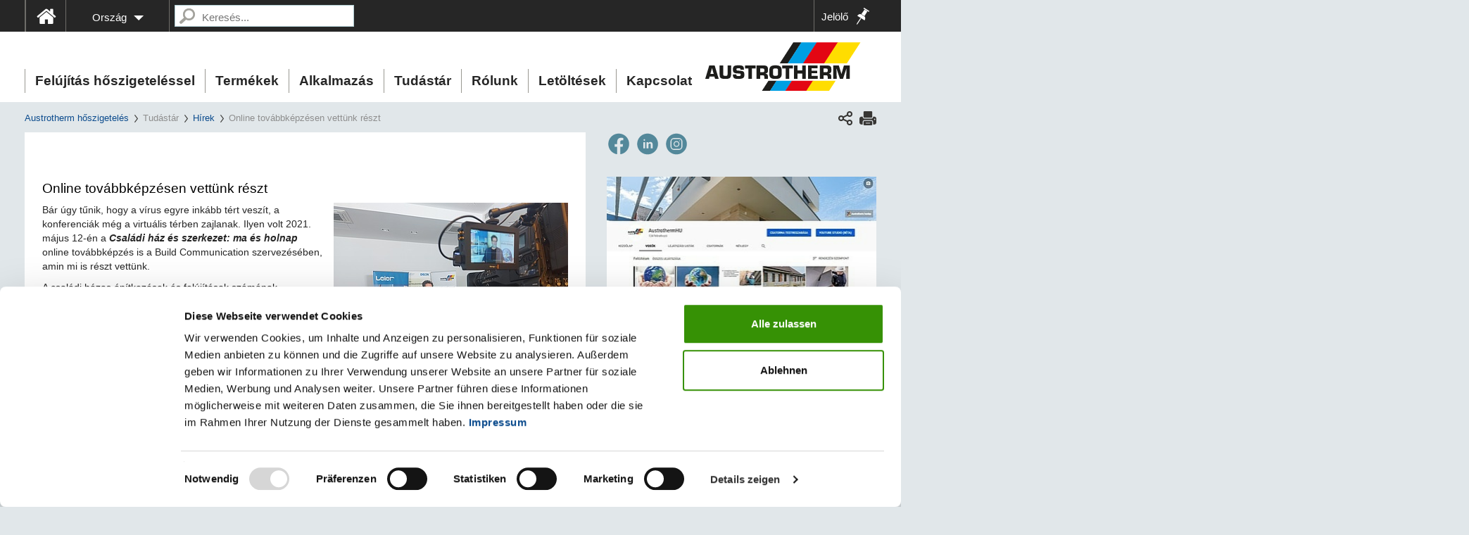

--- FILE ---
content_type: text/html; charset=utf-8
request_url: https://www.austrotherm.hu/tudastar/hirek/online-tovabbkepzesen-vettuenk-reszt
body_size: 25248
content:
<!DOCTYPE html>
<html lang="hu">
<head>	<script data-cookieconsent="ignore" src="/_assets/c2be7d8b2adc9335aeb11fd37055ea2e/Js/Jquery/jquery-1.9.1.min.js" type="text/javascript"></script>         <!-- Google Consent Mode -->
            <script data-cookieconsent="ignore">
              window.dataLayer = window.dataLayer || [];
              function gtag() {
                dataLayer.push(arguments)
              }
              gtag("consent", "default", {
                ad_storage: "denied",
                analytics_storage: "denied",
                functionality_storage: "denied",
                personalization_storage: "denied",
                security_storage: "granted",
                wait_for_update: 500
              });
              gtag("set", "ads_data_redaction", true);
              gtag("set", "url_passthrough", true);
            </script>
         <!-- End Google Consent Mode-->

		 <!-- Google Tag Manager HEAD -->
            <script data-cookieconsent="ignore">
                (function(w,d,s,l,i){w[l]=w[l]||[];w[l].push({'gtm.start':
                new Date().getTime(),event:'gtm.js'});var f=d.getElementsByTagName(s)[0],
                j=d.createElement(s),dl=l!='dataLayer'?'&l='+l:'';j.async=true;j.src=
                'https://www.googletagmanager.com/gtm.js?id='+i+dl;f.parentNode.insertBefore(j,f);
                })(window,document,'script','dataLayer','GTM-W6ZQX2');
            </script>
        <!-- End Google Tag Manager -->    <script data-cookieconsent="ignore" src="/_assets/c2be7d8b2adc9335aeb11fd37055ea2e/Js/Seam/cookiebot.js" type="text/javascript"></script>

<meta charset="utf-8">
<!-- 
	This website is powered by TYPO3 - inspiring people to share!
	TYPO3 is a free open source Content Management Framework initially created by Kasper Skaarhoj and licensed under GNU/GPL.
	TYPO3 is copyright 1998-2026 of Kasper Skaarhoj. Extensions are copyright of their respective owners.
	Information and contribution at https://typo3.org/
-->


<link rel="icon" href="/favicon.ico" type="image/vnd.microsoft.icon">
<title>Online továbbképzésen vettünk részt | időtálló minőség </title>
<meta name="generator" content="TYPO3 CMS">
<meta property="og:type" content="website">
<meta name="twitter:card" content="summary">


<link rel="stylesheet" href="https://fast.fonts.net/cssapi/89488ae6-d3a1-43fa-8684-ba9fc7eae6c3.css" media="all">
<link rel="stylesheet" href="/_assets/c2be7d8b2adc9335aeb11fd37055ea2e/Css/MaterialIcons.1722250154.css" media="all">
<link rel="stylesheet" href="/typo3temp/assets/compressed/merged-b46b50f7f01ed5a6353af1bd116997d9-4bc791731c35ee556a72b0daa5245cd6.1768482678.css" media="all">



<script src="/typo3temp/assets/compressed/merged-d7827152e2b6a617b7b67abcd3450748-cc0b7971e755f2dac094f4560fb00b3b.1722267353.js"></script>


<!-- Global site tag (gtag.js) - Google Ads: 10965069745 -->
<script async src="https://www.googletagmanager.com/gtag/js?id=AW-10965069745"></script>
<script>
window.dataLayer = window.dataLayer || [];
function gtag(){dataLayer.push(arguments);}
gtag('js', new Date());
gtag('config', 'AW-10965069745');
</script>
<!-- Event snippet for Page view conversion page -->
<script>
gtag('event', 'conversion', {'send_to': 'AW-10965069745/51ErCIK_itMDELHfxuwo'});
</script>
  <meta name="viewport" content="width=device-width, initial-scale=1">
<!-- 
				Start of global snippet: Please do not remove
				Place this snippet between the <head> and </head> tags on every page of your site.
				-->
				<!-- Global site tag (gtag.js) - DoubleClick -->
				<script async src="https://www.googletagmanager.com/gtag/js?id=DC-8423715"></script>
				<script>
				  window.dataLayer = window.dataLayer || [];
				  function gtag(){dataLayer.push(arguments);}
				  gtag('js', new Date());
				
				  gtag('config', 'DC-8423715');
				</script>
				<!-- End of global snippet: Please do not remove -->

			<!-- Taboola Pixel Code -->
			<script type='text/javascript'>
				window._tfa = window._tfa || [];
				window._tfa.push({notify: 'event', name: 'page_view', id: 1189092});
				!function (t, f, a, x) {
					if (!document.getElementById(x)) {
						t.async = 1;t.src = a;t.id=x;f.parentNode.insertBefore(t, f);
					}
				}(document.createElement('script'),
					document.getElementsByTagName('script')[0],
					'//cdn.taboola.com/libtrc/unip/1189092/tfa.js',
					'tb_tfa_script');
			</script>
			<noscript>
				<img src='//trc.taboola.com/1189092/log/3/unip?en=page_view'
					 width='0' height='0' style='display:none'/>
			</noscript>
		<!-- End of Taboola Pixel Code -->
			
<link rel="canonical" href="https://www.austrotherm.hu/tudastar/hirek/online-tovabbkepzesen-vettuenk-reszt"/>
</head>
<body>



	
	
	
	
	
	
	
	
	<div id="public_assets"
     data-dealers="/_assets/ce1ac6abeec6d8dead3026510e0ff3a6/Js/dealers.js"
></div>
	
		<!-- Google Tag Manager (noscript) -->
		<noscript>
			<iframe src="https://www.googletagmanager.com/ns.html?id=GTM-W6ZQX2"
					height="0" width="0" style="display:none;visibility:hidden"></iframe>
		</noscript>
		<!-- End Google Tag Manager (noscript) -->
	
	<div id="offcanvas" class="visible-xs visible-sm">
		<div class="navbar-collapse">
			<ul class="nav navbar-nav">
	
		
<li class="level1 has_submenu">
	
		<span onclick="toggleMenu(this)" class="open-submenu"><span
				class="open-submenu-arrow"></span></span>
	
	<span class="mobile-menu-item">
		
				Felújítás hőszigeteléssel
			
	</span>
	
		<ul class="filter-level-1">
			
			
				
<li class="level2 ">
	
	<span class="mobile-menu-item">
		
				<a href="/felujitas-hoszigetelessel/gazdasagosan-fenntarthato-energiahatekony-otthon">Gazdaságosan fenntartható, energiahatékony otthon</a>
			
	</span>
	
</li>
			
				
<li class="level2 ">
	
	<span class="mobile-menu-item">
		
				<a href="/felujitas-hoszigetelessel/homlokzat-szigeteles">A legtöbb energia a falakon távozik, ne hagyjuk!</a>
			
	</span>
	
</li>
			
				
<li class="level2 ">
	
	<span class="mobile-menu-item">
		
				<a href="/felujitas-hoszigetelessel/labazat-szigeteles">Kerüljük a hőhídakat! Lábazatszigeteléssel megoldható.</a>
			
	</span>
	
</li>
			
				
<li class="level2 ">
	
	<span class="mobile-menu-item">
		
				<a href="/felujitas-hoszigetelessel/jarhato-padlas-szigeteles-egyszeruen-sajat-kezueleg">Járható padlás szigetelés egyszerűen, saját kezüleg</a>
			
	</span>
	
</li>
			
				
<li class="level2 ">
	
	<span class="mobile-menu-item">
		
				<a href="/felujitas-hoszigetelessel/magasan-jobb-hoszigetelt-tetoter">Magasan jobb! Hőszigetelt tetőtér</a>
			
	</span>
	
</li>
			
		</ul>
	
</li>
	
		
<li class="level1 has_submenu">
	
		<span onclick="toggleMenu(this)" class="open-submenu"><span
				class="open-submenu-arrow"></span></span>
	
	<span class="mobile-menu-item">
		
				Termékek
			
	</span>
	
		<ul class="filter-level-1">
			
			
				
<li class="level2 has_submenu">
	
		<span onclick="toggleMenu(this)" class="open-submenu"><span
				class="open-submenu-arrow"></span></span>
	
	<span class="mobile-menu-item">
		
				<a href="/termekek/austrotherm-grafit">Austrotherm GRAFIT</a>
			
	</span>
	
		<ul class="filter-level-2">
			
			
				
<li class="level3 ">
	
	<span class="mobile-menu-item">
		
				<a href="/termekek/austrotherm-grafit/austrotherm-grafit-reflexr-homlokzati-hoszigetelo-lemez">AUSTROTHERM GRAFIT REFLEX® homlokzati hőszigetelő lemez</a>
			
	</span>
	
</li>
			
				
<li class="level3 ">
	
	<span class="mobile-menu-item">
		
				<a href="/termekek/austrotherm-grafit/austrotherm-grafit-80-homlokzati-hoszigetelo-lemez">Austrotherm GRAFIT 80 homlokzati hőszigetelő lemez</a>
			
	</span>
	
</li>
			
				
<li class="level3 ">
	
	<span class="mobile-menu-item">
		
				<a href="/termekek/austrotherm-grafit/austrotherm-grafit-100-terhelheto-hoszigetelo-lemez">Austrotherm GRAFIT 100 terhelhető hőszigetelő lemez</a>
			
	</span>
	
</li>
			
				
<li class="level3 ">
	
	<span class="mobile-menu-item">
		
				<a href="/termekek/austrotherm-grafit/austrotherm-grafit-150-terhelheto-hoszigetelo-lemez">Austrotherm GRAFIT 150 terhelhető hőszigetelő lemez</a>
			
	</span>
	
</li>
			
				
<li class="level3 ">
	
	<span class="mobile-menu-item">
		
				<a href="/termekek/austrotherm-grafit/austrotherm-grafit-l4-lepeshangszigetelo-lemez">Austrotherm GRAFIT L4 lépéshangszigetelő lemez</a>
			
	</span>
	
</li>
			
				
<li class="level3 ">
	
	<span class="mobile-menu-item">
		
				<a href="/termekek/austrotherm-grafit/austrotherm-grafit-l5-lepeshangszigetelo-lemez">Austrotherm GRAFIT L5 lépéshangszigetelő lemez</a>
			
	</span>
	
</li>
			
				
<li class="level3 ">
	
	<span class="mobile-menu-item">
		
				<a href="/termekek/austrotherm-grafit/austrotherm-manzard-grafit">Austrotherm Manzárd GRAFIT</a>
			
	</span>
	
</li>
			
		</ul>
	
</li>
			
				
<li class="level2 has_submenu">
	
		<span onclick="toggleMenu(this)" class="open-submenu"><span
				class="open-submenu-arrow"></span></span>
	
	<span class="mobile-menu-item">
		
				<a href="/termekek/austrotherm-eps">Austrotherm EPS</a>
			
	</span>
	
		<ul class="filter-level-2">
			
			
				
<li class="level3 ">
	
	<span class="mobile-menu-item">
		
				<a href="/termekek/austrotherm-eps/austrotherm-eps-at-h80-homlokzati-hoszigetelo-lemez">Austrotherm EPS AT-H80 homlokzati hőszigetelő lemez</a>
			
	</span>
	
</li>
			
				
<li class="level3 ">
	
	<span class="mobile-menu-item">
		
				<a href="/termekek/austrotherm-eps/austrotherm-eps-at-hr-homlokzati-hoszigetelo-lemez">Austrotherm EPS AT-HR homlokzati hőszigetelő lemez</a>
			
	</span>
	
</li>
			
				
<li class="level3 ">
	
	<span class="mobile-menu-item">
		
				<a href="/termekek/austrotherm-eps/austrotherm-eps-at-n30-normal-hoszigetelo-lemez">Austrotherm EPS AT-N30 normál hőszigetelő lemez</a>
			
	</span>
	
</li>
			
				
<li class="level3 ">
	
	<span class="mobile-menu-item">
		
				<a href="/termekek/austrotherm-eps/austrotherm-eps-at-n70-normal-hoszigetelo-lemez">Austrotherm EPS AT-N70 normál hőszigetelő lemez</a>
			
	</span>
	
</li>
			
				
<li class="level3 ">
	
	<span class="mobile-menu-item">
		
				<a href="/termekek/austrotherm-eps/austrotherm-eps-at-n100-terhelheto-hoszigetelo-lemez">Austrotherm EPS AT-N100 terhelhető hőszigetelő lemez</a>
			
	</span>
	
</li>
			
				
<li class="level3 ">
	
	<span class="mobile-menu-item">
		
				<a href="/termekek/austrotherm-eps/austrotherm-eps-at-n150-terhelheto-hoszigetelo-lemez">Austrotherm EPS AT-N150 terhelhető hőszigetelő lemez</a>
			
	</span>
	
</li>
			
				
<li class="level3 ">
	
	<span class="mobile-menu-item">
		
				<a href="/termekek/austrotherm-eps/austrotherm-eps-at-n200-terhelheto-hoszigetelo-lemez">Austrotherm EPS AT-N200 terhelhető hőszigetelő lemez</a>
			
	</span>
	
</li>
			
				
<li class="level3 ">
	
	<span class="mobile-menu-item">
		
				<a href="/termekek/austrotherm-eps/austrotherm-eps-at-l2-lepeshangszigetelo-lemez">Austrotherm EPS AT-L2 lépéshangszigetelő lemez</a>
			
	</span>
	
</li>
			
				
<li class="level3 ">
	
	<span class="mobile-menu-item">
		
				<a href="/termekek/austrotherm-eps/austrotherm-eps-at-l4-lepeshangszigetelo-lemez">Austrotherm EPS AT-L4 lépéshangszigetelő lemez</a>
			
	</span>
	
</li>
			
				
<li class="level3 ">
	
	<span class="mobile-menu-item">
		
				<a href="/termekek/austrotherm-eps/austrotherm-eps-at-l5-lepeshangszigetelo-lemez">Austrotherm EPS AT-L5 lépéshangszigetelő lemez</a>
			
	</span>
	
</li>
			
		</ul>
	
</li>
			
				
<li class="level2 has_submenu">
	
		<span onclick="toggleMenu(this)" class="open-submenu"><span
				class="open-submenu-arrow"></span></span>
	
	<span class="mobile-menu-item">
		
				<a href="/termekek/formahabositott-termekek">Formahabosított termékek</a>
			
	</span>
	
		<ul class="filter-level-2">
			
			
				
<li class="level3 ">
	
	<span class="mobile-menu-item">
		
				<a href="/termekek/formahabositott-termekek/austrotherm-expert-fix-labazati-hoszigetelo-lemez-100x50">Austrotherm Expert Fix lábazati hőszigetelő lemez</a>
			
	</span>
	
</li>
			
				
<li class="level3 ">
	
	<span class="mobile-menu-item">
		
				<a href="/termekek/formahabositott-termekek/austrotherm-expert-dren-hoszigetelo-es-vizelvezeto-elem">Austrotherm Expert Drén hőszigetelő és vízelvezető elem</a>
			
	</span>
	
</li>
			
				
<li class="level3 ">
	
	<span class="mobile-menu-item">
		
				<a href="/termekek/formahabositott-termekek/austrotherm-padlofutes-rendszerlemez">Austrotherm Padlófűtés rendszerlemez</a>
			
	</span>
	
</li>
			
		</ul>
	
</li>
			
				
<li class="level2 has_submenu">
	
		<span onclick="toggleMenu(this)" class="open-submenu"><span
				class="open-submenu-arrow"></span></span>
	
	<span class="mobile-menu-item">
		
				<a href="/termekek/austrotherm-xps">Austrotherm XPS</a>
			
	</span>
	
		<ul class="filter-level-2">
			
			
				
<li class="level3 ">
	
	<span class="mobile-menu-item">
		
				<a href="/termekek/austrotherm-xps/austrotherm-xps-premium-30-sf">Austrotherm XPS Premium 30 SF</a>
			
	</span>
	
</li>
			
				
<li class="level3 ">
	
	<span class="mobile-menu-item">
		
				<a href="/termekek/austrotherm-xps/austrotherm-xps-premium-p">Austrotherm XPS Premium P</a>
			
	</span>
	
</li>
			
				
<li class="level3 ">
	
	<span class="mobile-menu-item">
		
				<a href="/termekek/austrotherm-xps/austrotherm-xps-plus-30-sf">Austrotherm XPS PLUS 30 SF</a>
			
	</span>
	
</li>
			
				
<li class="level3 ">
	
	<span class="mobile-menu-item">
		
				<a href="/termekek/austrotherm-xps/austrotherm-xps-plus-p">Austrotherm XPS PLUS P</a>
			
	</span>
	
</li>
			
				
<li class="level3 ">
	
	<span class="mobile-menu-item">
		
				<a href="/termekek/austrotherm-xps/austrotherm-xps-top-30-sf">Austrotherm XPS TOP 30 SF</a>
			
	</span>
	
</li>
			
				
<li class="level3 ">
	
	<span class="mobile-menu-item">
		
				<a href="/termekek/austrotherm-xps/austrotherm-xps-top-30-tb-sf">Austrotherm XPS TOP 30 TB SF</a>
			
	</span>
	
</li>
			
				
<li class="level3 ">
	
	<span class="mobile-menu-item">
		
				<a href="/termekek/austrotherm-xps/austrotherm-xps-top-30-gk">Austrotherm XPS TOP 30 GK</a>
			
	</span>
	
</li>
			
				
<li class="level3 ">
	
	<span class="mobile-menu-item">
		
				<a href="/termekek/austrotherm-xps/austrotherm-xps-top-50-sf">Austrotherm XPS TOP 50 SF</a>
			
	</span>
	
</li>
			
				
<li class="level3 ">
	
	<span class="mobile-menu-item">
		
				<a href="/termekek/austrotherm-xps/austrotherm-xps-top-50-tb-sf">Austrotherm XPS TOP 50 TB SF</a>
			
	</span>
	
</li>
			
				
<li class="level3 ">
	
	<span class="mobile-menu-item">
		
				<a href="/termekek/austrotherm-xps/austrotherm-xps-top-70-sf">Austrotherm XPS TOP 70 SF</a>
			
	</span>
	
</li>
			
				
<li class="level3 ">
	
	<span class="mobile-menu-item">
		
				<a href="/termekek/austrotherm-xps/austrotherm-xps-top-70-tb-sf">Austrotherm XPS TOP 70 TB SF</a>
			
	</span>
	
</li>
			
				
<li class="level3 ">
	
	<span class="mobile-menu-item">
		
				<a href="/termekek/austrotherm-xps/austrotherm-xps-top-p-gk">Austrotherm XPS TOP P GK</a>
			
	</span>
	
</li>
			
				
<li class="level3 ">
	
	<span class="mobile-menu-item">
		
				<a href="/termekek/austrotherm-xps/austrotherm-xps-top-p-tb-gk">Austrotherm XPS TOP P TB GK</a>
			
	</span>
	
</li>
			
				
<li class="level3 ">
	
	<span class="mobile-menu-item">
		
				<a href="/termekek/austrotherm-xps/austrotherm-universalplatte">Austrotherm Universalplatte</a>
			
	</span>
	
</li>
			
		</ul>
	
</li>
			
				
<li class="level2 has_submenu">
	
		<span onclick="toggleMenu(this)" class="open-submenu"><span
				class="open-submenu-arrow"></span></span>
	
	<span class="mobile-menu-item">
		
				<a href="/termekek/austrotherm-uniplatte">Austrotherm UNIPLATTE</a>
			
	</span>
	
		<ul class="filter-level-2">
			
			
				
<li class="level3 ">
	
	<span class="mobile-menu-item">
		
				<a href="/produkte/austrotherm-uniplatte/austrotherm-uniplatte">Austrotherm UNIPLATTE</a>
			
	</span>
	
</li>
			
				
<li class="level3 ">
	
	<span class="mobile-menu-item">
		
				<a href="/produkte/austrotherm-uniplatte/austrotherm-uniplatte-l-/u-elem">Austrotherm UNIPLATTE L-/U-elem</a>
			
	</span>
	
</li>
			
				
<li class="level3 ">
	
	<span class="mobile-menu-item">
		
				<a href="/produkte/austrotherm-uniplatte/austrotherm-uniplatte-kadelem">Austrotherm UNIPLATTE kádelem</a>
			
	</span>
	
</li>
			
		</ul>
	
</li>
			
				
<li class="level2 has_submenu">
	
		<span onclick="toggleMenu(this)" class="open-submenu"><span
				class="open-submenu-arrow"></span></span>
	
	<span class="mobile-menu-item">
		
				<a href="/termekek/tovabbfeldolgozott-termekek">Továbbfeldolgozott termékek</a>
			
	</span>
	
		<ul class="filter-level-2">
			
			
				
<li class="level3 ">
	
	<span class="mobile-menu-item">
		
				<a href="/termekek/tovabbfeldolgozott-termekek/austrotherm-padlap-padlohoszigetelo-elem">Austrotherm Padlap  padlóhőszigetelő elem</a>
			
	</span>
	
</li>
			
				
<li class="level3 ">
	
	<span class="mobile-menu-item">
		
				<a href="/termekek/tovabbfeldolgozott-termekek/austrotherm-go-office">Austrotherm GO Office padlóhőszigetelő elem</a>
			
	</span>
	
</li>
			
				
<li class="level3 ">
	
	<span class="mobile-menu-item">
		
				<a href="/termekek/tovabbfeldolgozott-termekek/austrotherm-trittschallrolle-lepeshangszigetelo-tekercs">Austrotherm Trittschallrolle lépéshangszigetelő tekercs</a>
			
	</span>
	
</li>
			
				
<li class="level3 ">
	
	<span class="mobile-menu-item">
		
				<a href="/termekek/tovabbfeldolgozott-termekek/austrothern-eps-manzard">Austrothern EPS Manzárd</a>
			
	</span>
	
</li>
			
				
<li class="level3 ">
	
	<span class="mobile-menu-item">
		
				<a href="/termekek/tovabbfeldolgozott-termekek/austrotherm-eps-at-lk-lejteskepzes">Austrotherm EPS AT-LK lejtésképzés</a>
			
	</span>
	
</li>
			
				
<li class="level3 ">
	
	<span class="mobile-menu-item">
		
				<a href="/termekek/tovabbfeldolgozott-termekek/austrotherm-eps-at-lkr-lejteskorrekcio">Austrotherm EPS AT-LKR lejtéskorrekció</a>
			
	</span>
	
</li>
			
				
<li class="level3 ">
	
	<span class="mobile-menu-item">
		
				<a href="/termekek/tovabbfeldolgozott-termekek/austrotherm-eps-at-ek">Austrotherm EPS AT-ÉK</a>
			
	</span>
	
</li>
			
				
<li class="level3 ">
	
	<span class="mobile-menu-item">
		
				<a href="/termekek/tovabbfeldolgozott-termekek/austrotherm-ives-homlokzati-hoszigetelo-elem">Austrotherm íves homlokzati hőszigetelő elem</a>
			
	</span>
	
</li>
			
				
<li class="level3 ">
	
	<span class="mobile-menu-item">
		
				<a href="/termekek/tovabbfeldolgozott-termekek/austrotherm-oszlop-hoszigetelo-elem">Austrotherm oszlop hőszigetelő elem</a>
			
	</span>
	
</li>
			
				
<li class="level3 ">
	
	<span class="mobile-menu-item">
		
				<a href="/termekek/tovabbfeldolgozott-termekek/austrotherm-homlokzati-tagozat">Austrotherm homlokzati tagozat</a>
			
	</span>
	
</li>
			
				
<li class="level3 ">
	
	<span class="mobile-menu-item">
		
				<a href="/termekek/tovabbfeldolgozott-termekek/austrotherm-eps-koszoru-hoszigetelo-elem">Austrotherm EPS koszorú hőszigetelő elem</a>
			
	</span>
	
</li>
			
				
<li class="level3 ">
	
	<span class="mobile-menu-item">
		
				<a href="/termekek/tovabbfeldolgozott-termekek/austrotherm-eps-at-ka-koennyubeton-adalek">Austrotherm EPS AT-KA könnyűbeton adalék</a>
			
	</span>
	
</li>
			
				
<li class="level3 ">
	
	<span class="mobile-menu-item">
		
				<a href="/termekek/tovabbfeldolgozott-termekek/austrotherm-eps-gyoengy">Austrotherm EPS Gyöngy</a>
			
	</span>
	
</li>
			
				
<li class="level3 ">
	
	<span class="mobile-menu-item">
		
				<a href="/termekek/tovabbfeldolgozott-termekek/austrotherm-geoblock-toeltes-kikoennyites">Austrotherm geoBLOCK®</a>
			
	</span>
	
</li>
			
				
<li class="level3 ">
	
	<span class="mobile-menu-item">
		
				<a href="/termekek/tovabbfeldolgozott-termekek/austrotherm-eps-egyedi-vagott-elemek">Austrotherm EPS egyedi vágott elemek</a>
			
	</span>
	
</li>
			
		</ul>
	
</li>
			
				
<li class="level2 has_submenu">
	
		<span onclick="toggleMenu(this)" class="open-submenu"><span
				class="open-submenu-arrow"></span></span>
	
	<span class="mobile-menu-item">
		
				<a href="/termekek/kiegeszito-termekek">Kiegészítő termékek</a>
			
	</span>
	
		<ul class="filter-level-2">
			
			
				
<li class="level3 ">
	
	<span class="mobile-menu-item">
		
				<a href="/termekek/kiegeszito-termekek/peremszigetelo-sav">Peremszigetelő sáv</a>
			
	</span>
	
</li>
			
				
<li class="level3 ">
	
	<span class="mobile-menu-item">
		
				<a href="/termekek/kiegeszito-termekek/austrotherm-technologiai-szigeteles">Austrotherm technológiai szigetelés</a>
			
	</span>
	
</li>
			
				
<li class="level3 ">
	
	<span class="mobile-menu-item">
		
				<a href="/termekek/kiegeszito-termekek/fischer-ecotwist-duebel">Fischer ecotwist dübel</a>
			
	</span>
	
</li>
			
				
<li class="level3 ">
	
	<span class="mobile-menu-item">
		
				<a href="/termekek/kiegeszito-termekek/fischer-termofix-pn-duebel">Fischer termofix PN dübel</a>
			
	</span>
	
</li>
			
				
<li class="level3 ">
	
	<span class="mobile-menu-item">
		
				<a href="/termekek/kiegeszito-termekek/fischer-termofix-cf-duebel">Fischer termofix CF dübel</a>
			
	</span>
	
</li>
			
				
<li class="level3 ">
	
	<span class="mobile-menu-item">
		
				<a href="/termekek/kiegeszito-termekek/purocol-ragaszto">Purocol ragasztó</a>
			
	</span>
	
</li>
			
				
<li class="level3 ">
	
	<span class="mobile-menu-item">
		
				<a href="/termekek/kiegeszito-termekek/soudatherm-ragaszto">Soudatherm ragasztó</a>
			
	</span>
	
</li>
			
		</ul>
	
</li>
			
		</ul>
	
</li>
	
		
<li class="level1 has_submenu">
	
		<span onclick="toggleMenu(this)" class="open-submenu"><span
				class="open-submenu-arrow"></span></span>
	
	<span class="mobile-menu-item">
		
				Alkalmazás
			
	</span>
	
		<ul class="filter-level-1">
			
			
				
<li class="level2 has_submenu">
	
		<span onclick="toggleMenu(this)" class="open-submenu"><span
				class="open-submenu-arrow"></span></span>
	
	<span class="mobile-menu-item">
		
				Talajjal érintkező szerkezetek
			
	</span>
	
		<ul class="filter-level-2">
			
			
				
<li class="level3 ">
	
	<span class="mobile-menu-item">
		
				<a href="/alkalmazas/talajjal-erintkezo-szerkezetek/lemezalap-alatti-hoszigeteles">Lemezalap alatti hőszigetelés</a>
			
	</span>
	
</li>
			
				
<li class="level3 ">
	
	<span class="mobile-menu-item">
		
				<a href="/alkalmazas/talajjal-erintkezo-szerkezetek/talajon-fekvo-padlo-hoszigeteles">Talajon fekvő padló hőszigetelés</a>
			
	</span>
	
</li>
			
				
<li class="level3 ">
	
	<span class="mobile-menu-item">
		
				<a href="/alkalmazas/talajjal-erintkezo-szerkezetek/pincefal-szigeteles">Pincefal szigetelés</a>
			
	</span>
	
</li>
			
		</ul>
	
</li>
			
				
<li class="level2 has_submenu">
	
		<span onclick="toggleMenu(this)" class="open-submenu"><span
				class="open-submenu-arrow"></span></span>
	
	<span class="mobile-menu-item">
		
				Falak
			
	</span>
	
		<ul class="filter-level-2">
			
			
				
<li class="level3 ">
	
	<span class="mobile-menu-item">
		
				<a href="/alkalmazas/falak/homlokzati-hoszigeteles">Homlokzati hőszigetelés</a>
			
	</span>
	
</li>
			
				
<li class="level3 ">
	
	<span class="mobile-menu-item">
		
				<a href="/alkalmazas/falak/ives-felueletek-hoszigetelese">Íves felületek hőszigetelése</a>
			
	</span>
	
</li>
			
				
<li class="level3 ">
	
	<span class="mobile-menu-item">
		
				<a href="/alkalmazas/falak/hohidak-hoszigetelese">Hőhidak hőszigetelése</a>
			
	</span>
	
</li>
			
				
<li class="level3 ">
	
	<span class="mobile-menu-item">
		
				<a href="/alkalmazas/falak/labazat-hoszigetelese">Lábazat hőszigetelése</a>
			
	</span>
	
</li>
			
				
<li class="level3 ">
	
	<span class="mobile-menu-item">
		
				<a href="/alkalmazas/falak/pincefal-szigeteles">Pincefal szigetelés</a>
			
	</span>
	
</li>
			
		</ul>
	
</li>
			
				
<li class="level2 has_submenu">
	
		<span onclick="toggleMenu(this)" class="open-submenu"><span
				class="open-submenu-arrow"></span></span>
	
	<span class="mobile-menu-item">
		
				Padlásfödémek
			
	</span>
	
		<ul class="filter-level-2">
			
			
				
<li class="level3 ">
	
	<span class="mobile-menu-item">
		
				<a href="/alkalmazas/padlasfoedemek/padlas-hoszigetelese">Padlás hőszigetelése</a>
			
	</span>
	
</li>
			
		</ul>
	
</li>
			
				
<li class="level2 has_submenu">
	
		<span onclick="toggleMenu(this)" class="open-submenu"><span
				class="open-submenu-arrow"></span></span>
	
	<span class="mobile-menu-item">
		
				Födémek
			
	</span>
	
		<ul class="filter-level-2">
			
			
				
<li class="level3 ">
	
	<span class="mobile-menu-item">
		
				<a href="/alkalmazas/foedemek/lepeshang-szigeteles">Lépéshang-szigetelés</a>
			
	</span>
	
</li>
			
				
<li class="level3 ">
	
	<span class="mobile-menu-item">
		
				<a href="/alkalmazas/foedemek/padlo-szigeteles">Padló szigetelés</a>
			
	</span>
	
</li>
			
				
<li class="level3 ">
	
	<span class="mobile-menu-item">
		
				<a href="/alkalmazas/foedemek/pincefoedem-szigeteles">Pincefödém szigetelés</a>
			
	</span>
	
</li>
			
				
<li class="level3 ">
	
	<span class="mobile-menu-item">
		
				<a href="/alkalmazas/foedemek/padlofutes">Padlófűtés</a>
			
	</span>
	
</li>
			
				
<li class="level3 ">
	
	<span class="mobile-menu-item">
		
				<a href="/alkalmazas/foedemek/emeletkoezi-foedem">Emeletközi födém</a>
			
	</span>
	
</li>
			
				
<li class="level3 ">
	
	<span class="mobile-menu-item">
		
				<a href="/alkalmazas/foedemek/padlas-hoszigetelese">Padlás hőszigetelése</a>
			
	</span>
	
</li>
			
		</ul>
	
</li>
			
				
<li class="level2 has_submenu">
	
		<span onclick="toggleMenu(this)" class="open-submenu"><span
				class="open-submenu-arrow"></span></span>
	
	<span class="mobile-menu-item">
		
				Lapostetők
			
	</span>
	
		<ul class="filter-level-2">
			
			
				
<li class="level3 ">
	
	<span class="mobile-menu-item">
		
				<a href="/alkalmazas/lapostetok/egyenes-retegrend">Egyenes rétegrend</a>
			
	</span>
	
</li>
			
				
<li class="level3 ">
	
	<span class="mobile-menu-item">
		
				<a href="/alkalmazas/lapostetok/lejteskepzes">Lejtésképzés</a>
			
	</span>
	
</li>
			
				
<li class="level3 ">
	
	<span class="mobile-menu-item">
		
				<a href="/alkalmazas/lapostetok/lejteskorrekcio">Lejtéskorrekció</a>
			
	</span>
	
</li>
			
				
<li class="level3 ">
	
	<span class="mobile-menu-item">
		
				<a href="/alkalmazas/lapostetok/forditott-teto">Fordított tető</a>
			
	</span>
	
</li>
			
		</ul>
	
</li>
			
				
<li class="level2 has_submenu">
	
		<span onclick="toggleMenu(this)" class="open-submenu"><span
				class="open-submenu-arrow"></span></span>
	
	<span class="mobile-menu-item">
		
				Magastetők
			
	</span>
	
		<ul class="filter-level-2">
			
			
				
<li class="level3 ">
	
	<span class="mobile-menu-item">
		
				<a href="/alkalmazas/magastetok/magasteto-hoszigetelese">Magastető hőszigetelése</a>
			
	</span>
	
</li>
			
		</ul>
	
</li>
			
				
<li class="level2 has_submenu">
	
		<span onclick="toggleMenu(this)" class="open-submenu"><span
				class="open-submenu-arrow"></span></span>
	
	<span class="mobile-menu-item">
		
				Különleges alkalmazások
			
	</span>
	
		<ul class="filter-level-2">
			
			
				
<li class="level3 ">
	
	<span class="mobile-menu-item">
		
				<a href="/alkalmazas/kueloenleges-alkalmazasok/dekoracios-es-reklam-celu-egyedi-vagott-elemek">Dekorációs és reklám célú egyedi vágott elemek</a>
			
	</span>
	
</li>
			
				
<li class="level3 ">
	
	<span class="mobile-menu-item">
		
				<a href="/alkalmazas/kueloenleges-alkalmazasok/szerkezet-koennyites">Szerkezet könnyítés</a>
			
	</span>
	
</li>
			
		</ul>
	
</li>
			
				
<li class="level2 has_submenu">
	
		<span onclick="toggleMenu(this)" class="open-submenu"><span
				class="open-submenu-arrow"></span></span>
	
	<span class="mobile-menu-item">
		
				Vizesblokkok
			
	</span>
	
		<ul class="filter-level-2">
			
			
				
<li class="level3 ">
	
	<span class="mobile-menu-item">
		
				<a href="/alkalmazas/vizesblokkok/austrotherm-uniplatte">Austrotherm UNIPLATTE</a>
			
	</span>
	
</li>
			
		</ul>
	
</li>
			
		</ul>
	
</li>
	
		
<li class="level1 has_submenu">
	
		<span onclick="toggleMenu(this)" class="open-submenu"><span
				class="open-submenu-arrow"></span></span>
	
	<span class="mobile-menu-item">
		
				Tudástár
			
	</span>
	
		<ul class="filter-level-1">
			
			
				
<li class="level2 has_submenu">
	
		<span onclick="toggleMenu(this)" class="open-submenu"><span
				class="open-submenu-arrow"></span></span>
	
	<span class="mobile-menu-item">
		
				<a href="/tudastar/hirek">Hírek</a>
			
	</span>
	
		<ul class="filter-level-2">
			
			
				
<li class="level3 ">
	
	<span class="mobile-menu-item">
		
				<a href="/tudastar/hirek/a-minoseg-nem-veletlen">A minőség nem véletlen</a>
			
	</span>
	
</li>
			
				
<li class="level3 ">
	
	<span class="mobile-menu-item">
		
				<a href="/tudastar/hirek/archicad-add-on-austrotherm-retegrendszerkeszto-modul">ArchiCAD Add-on: Austrotherm rétegrendszerkesztő modul</a>
			
	</span>
	
</li>
			
				
<li class="level3 ">
	
	<span class="mobile-menu-item">
		
				<a href="/tudastar/hirek/a-joevot-epitjuek">A jövőt építjük</a>
			
	</span>
	
</li>
			
				
<li class="level3 ">
	
	<span class="mobile-menu-item">
		
				<a href="/tudastar/hirek/lentrol-epitkezni">Lentről építkezni</a>
			
	</span>
	
</li>
			
				
<li class="level3 ">
	
	<span class="mobile-menu-item">
		
				<a href="/tudastar/hirek/sokoldalu-tehetseg">Sokoldalú tehetség</a>
			
	</span>
	
</li>
			
				
<li class="level3 ">
	
	<span class="mobile-menu-item">
		
				<a href="/tudastar/hirek/wwf-x-austrotherm-energiavalsag-a-kistelepueleseken">WWF X Austrotherm: Energiahatékonysági tanulmány</a>
			
	</span>
	
</li>
			
				
<li class="level3 ">
	
	<span class="mobile-menu-item">
		
				<a href="/tudastar/hirek/tartos-hoszigeteles">Tartós hőszigetelés</a>
			
	</span>
	
</li>
			
				
<li class="level3 ">
	
	<span class="mobile-menu-item">
		
				<a href="/tudastar/hirek/dijazzuk-a-minoseget-1">Díjazzuk a minőséget</a>
			
	</span>
	
</li>
			
				
<li class="level3 ">
	
	<span class="mobile-menu-item">
		
				<a href="/tudastar/hirek/az-austrotherm-befektet-es-terjeszkedik-horvatorszagban">Az Austrotherm befektet és terjeszkedik Horvátországban</a>
			
	</span>
	
</li>
			
				
<li class="level3 ">
	
	<span class="mobile-menu-item">
		
				<a href="/tudastar/hirek/fenyjatek-terben-polisztirollal">Fényjáték térben polisztirollal</a>
			
	</span>
	
</li>
			
				
<li class="level3 ">
	
	<span class="mobile-menu-item">
		
				<a href="/tudastar/hirek/bovuelt-az-xps-szigeteloanyag-gyartas-purbachban">Bővült az XPS szigetelőanyag gyártás Purbachban</a>
			
	</span>
	
</li>
			
				
<li class="level3 ">
	
	<span class="mobile-menu-item">
		
				<a href="/tudastar/hirek/austrotherm-a-bau-2023-szakvasaron-muenchenben">Austrotherm a BAU 2023 szakvásáron Münchenben</a>
			
	</span>
	
</li>
			
				
<li class="level3 ">
	
	<span class="mobile-menu-item">
		
				<a href="/tudastar/hirek/telephelyfejlesztes-gyoengyoesoen">Telephelyfejlesztés Gyöngyösön</a>
			
	</span>
	
</li>
			
				
<li class="level3 ">
	
	<span class="mobile-menu-item">
		
				<a href="/tudastar/hirek/orrszarvu-pagoda">Orrszarvú pagoda</a>
			
	</span>
	
</li>
			
				
<li class="level3 ">
	
	<span class="mobile-menu-item">
		
				<a href="/tudastar/hirek/media-epiteszeti-dij">Média Építészeti Díj</a>
			
	</span>
	
</li>
			
				
<li class="level3 ">
	
	<span class="mobile-menu-item">
		
				<a href="/tudastar/hirek/xps-gyarat-vasarolt-az-austrotherm-romaniaban">XPS-gyárat vásárolt az Austrotherm Romániában</a>
			
	</span>
	
</li>
			
				
<li class="level3 ">
	
	<span class="mobile-menu-item">
		
				<a href="/tudastar/hirek/az-austrotherm-kft-is-tamogatta-az-epiteszfesztivalt">Az Austrotherm Kft. is támogatta az Építészfesztivált</a>
			
	</span>
	
</li>
			
				
<li class="level3 ">
	
	<span class="mobile-menu-item">
		
				<a href="/tudastar/hirek/fenntarthato-futoverseny-a-balatonnal">Fenntartható futóverseny a Balatonnál</a>
			
	</span>
	
</li>
			
				
<li class="level3 ">
	
	<span class="mobile-menu-item">
		
				<a href="/tudastar/hirek/zoeldteto-a-fenntarthatosagert">Aranyló zöld</a>
			
	</span>
	
</li>
			
				
<li class="level3 ">
	
	<span class="mobile-menu-item">
		
				<a href="/tudastar/hirek/koezel-30000-epuelet-netto-nulla-karbonkibocsatassal">Közel 30000 épület nettó nulla karbonkibocsátással</a>
			
	</span>
	
</li>
			
				
<li class="level3 ">
	
	<span class="mobile-menu-item">
		
				<a href="/tudastar/hirek/megszeliditeni-a-vad-tajat">Megszelidíteni  a vad tájat</a>
			
	</span>
	
</li>
			
				
<li class="level3 ">
	
	<span class="mobile-menu-item">
		
				<a href="/tudastar/hirek/legyuenk-pozitivak">Legyünk pozitívak!</a>
			
	</span>
	
</li>
			
				
<li class="level3 ">
	
	<span class="mobile-menu-item">
		
				<a href="/tudastar/hirek/az-austrotherm-ismet-befektet-ausztriaban">Az Austrotherm ismét befektet Ausztriában</a>
			
	</span>
	
</li>
			
				
<li class="level3 ">
	
	<span class="mobile-menu-item">
		
				<a href="/tudastar/hirek/akadalymentesitett-brutalizmus-megujult-a-becsi-wotruba">Akadálymentesített brutalizmus</a>
			
	</span>
	
</li>
			
				
<li class="level3 ">
	
	<span class="mobile-menu-item">
		
				<a href="/tudastar/hirek/dijazzuk-a-minoseget">Díjazzuk a minőséget</a>
			
	</span>
	
</li>
			
				
<li class="level3 ">
	
	<span class="mobile-menu-item">
		
				<a href="/tudastar/hirek/lefutottuka-vii-austrotherm-tihanyi-felmaratonon">Lefutottuk - a VII. Austrotherm Tihanyi Félmaratont</a>
			
	</span>
	
</li>
			
				
<li class="level3 ">
	
	<span class="mobile-menu-item">
		
				<a href="/tudastar/hirek/atlathato-minoseg-mitol-jo-a-hoszigeteles">Átlátható minőség – Mitől jó a hőszigetelés?</a>
			
	</span>
	
</li>
			
				
<li class="level3 ">
	
	<span class="mobile-menu-item">
		
				<a href="/tudastar/hirek/fix-pont-labazatra-expertr-fix">Fix pont lábazatra. Expert® Fix</a>
			
	</span>
	
</li>
			
				
<li class="level3 ">
	
	<span class="mobile-menu-item">
		
				<a href="/tudastar/hirek/folytatodik-a-telephelyfejlesztes-az-austrotherm-nel">Folytatódik a telephelyfejlesztés az Austrotherm-nél</a>
			
	</span>
	
</li>
			
				
<li class="level3 ">
	
	<span class="mobile-menu-item">
		
				<a href="/tudastar/hirek/az-austrotherm-erosit-a-cseh-piacon">Az Austrotherm erősít a cseh piacon</a>
			
	</span>
	
</li>
			
				
<li class="level3 ">
	
	<span class="mobile-menu-item">
		
				<a href="/tudastar/hirek/ujabb-tamogatas-a-szakkepzeshez-az-austrothermtol">Újabb támogatás a szakképzéshez az Austrothermtől</a>
			
	</span>
	
</li>
			
				
<li class="level3 ">
	
	<span class="mobile-menu-item">
		
				<a href="/tudastar/hirek/tuzvizsgalok-tovabbkepzese">Tűzvizsgálók továbbképzése</a>
			
	</span>
	
</li>
			
				
<li class="level3 ">
	
	<span class="mobile-menu-item">
		
				<a href="/tudastar/hirek/polisztorik-ami-a-10000000-m3-polisztirol-moegoett-van">„Polisztorik”- Ami a 10.000.000 m3 polisztirol mögött van</a>
			
	</span>
	
</li>
			
				
<li class="level3 ">
	
	<span class="mobile-menu-item">
		
				<a href="/tudastar/hirek/pluszenergias-irodat-epit-az-austrotherm">Pluszenergiás irodát épít az Austrotherm</a>
			
	</span>
	
</li>
			
				
<li class="level3 ">
	
	<span class="mobile-menu-item">
		
				<a href="/tudastar/hirek/hoszigetelt-otthonok-szorgos-lakokkal">Hőszigetelt otthonok szorgos lakókkal</a>
			
	</span>
	
</li>
			
				
<li class="level3 ">
	
	<span class="mobile-menu-item">
		
				<a href="/tudastar/hirek/gratulalunk-a-magyar-judosoknak">Gratulálunk a magyar judósoknak!</a>
			
	</span>
	
</li>
			
				
<li class="level3 ">
	
	<span class="mobile-menu-item">
		
				<a href="/letoeltesek/videok-1-1/szuerke-eps-tuzzel-szembeni-viselkedese-1">Szürke EPS tűzzel szembeni viselkedése</a>
			
	</span>
	
</li>
			
				
<li class="level3 ">
	
	<span class="mobile-menu-item">
		
				<a href="/tudastar/hirek/nyaron-is-fontos-a-hoszigeteles">Nyáron is fontos a hőszigetelés</a>
			
	</span>
	
</li>
			
				
<li class="level3 ">
	
	<span class="mobile-menu-item">
		
				<a href="/tudastar/hirek/online-tovabbkepzesen-vettuenk-reszt">Online továbbképzésen vettünk részt</a>
			
	</span>
	
</li>
			
				
<li class="level3 ">
	
	<span class="mobile-menu-item">
		
				<a href="/tudastar/hirek/az-anyagon-tul-az-energiamegtakaritas-komplex-kerdes">Az anyagon túl: az energiamegtakarítás komplex kérdés</a>
			
	</span>
	
</li>
			
				
<li class="level3 ">
	
	<span class="mobile-menu-item">
		
				<a href="/tudastar/hirek/hoszigeteles-a-szakkepzesben">Idén is segíti az Austrotherm a szakképző iskolákat</a>
			
	</span>
	
</li>
			
				
<li class="level3 ">
	
	<span class="mobile-menu-item">
		
				<a href="/tudastar/hirek/megujultak-az-eps-szabvanyok">Megújultak az EPS szabványok</a>
			
	</span>
	
</li>
			
				
<li class="level3 ">
	
	<span class="mobile-menu-item">
		
				<a href="/tudastar/hirek/10-erv-az-eps-hoszigeteles-mellett">10 érv az EPS hőszigetelés mellett</a>
			
	</span>
	
</li>
			
				
<li class="level3 ">
	
	<span class="mobile-menu-item">
		
				<a href="/tudastar/hirek/konferencia-biztonsag-2021-ben">Konferencia: Biztonság 2021-ben</a>
			
	</span>
	
</li>
			
				
<li class="level3 ">
	
	<span class="mobile-menu-item">
		
				<a href="/tudastar/hirek/med-2021">MÉD 2021</a>
			
	</span>
	
</li>
			
				
<li class="level3 ">
	
	<span class="mobile-menu-item">
		
				<a href="/tudastar/hirek/az-ero-veluenk-van">Az erő velünk van!</a>
			
	</span>
	
</li>
			
				
<li class="level3 ">
	
	<span class="mobile-menu-item">
		
				<a href="/tudastar/hirek/tovabb-zoelduel-az-austrotherm">Tovább zöldül az Austrotherm</a>
			
	</span>
	
</li>
			
				
<li class="level3 ">
	
	<span class="mobile-menu-item">
		
				<a href="/tudastar/hirek/a-koezoes-munka-emlekere">A közös munka emlékére</a>
			
	</span>
	
</li>
			
				
<li class="level3 ">
	
	<span class="mobile-menu-item">
		
				<a href="/tudastar/hirek/xps-az-optimalis-pilotaueleshez">XPS az optimális pilótaüléshez</a>
			
	</span>
	
</li>
			
				
<li class="level3 ">
	
	<span class="mobile-menu-item">
		
				<a href="/tudastar/hirek/futoverseny-es-partnertalalkozo">Futóverseny és partnertalálkozó</a>
			
	</span>
	
</li>
			
				
<li class="level3 ">
	
	<span class="mobile-menu-item">
		
				<a href="/tudastar/szorult-helyzetben">Szorult helyzetben</a>
			
	</span>
	
</li>
			
				
<li class="level3 ">
	
	<span class="mobile-menu-item">
		
				<a href="/tudastar/hirek/megjelent-az-uj-austrotimes-1">Megjelent az AustroTIMES legújabb kiadása!</a>
			
	</span>
	
</li>
			
				
<li class="level3 ">
	
	<span class="mobile-menu-item">
		
				<a href="/tudastar/hirek/ippon-szentesen">Ippon Szentesen</a>
			
	</span>
	
</li>
			
				
<li class="level3 ">
	
	<span class="mobile-menu-item">
		
				<a href="/tudastar/hirek/retegesen-oeltoeztetett-hazak">Rétegesen öltöztetett házak</a>
			
	</span>
	
</li>
			
				
<li class="level3 ">
	
	<span class="mobile-menu-item">
		
				<a href="/tudastar/hirek/med-2020-austrotherm-energiahatekonysagi-kueloendij">MÉD 2020 – Austrotherm Energiahatékonysági Különdíj</a>
			
	</span>
	
</li>
			
				
<li class="level3 ">
	
	<span class="mobile-menu-item">
		
				<a href="/tudastar/hirek/austrotherm-suli-dij">Austrotherm Suli Díj</a>
			
	</span>
	
</li>
			
				
<li class="level3 ">
	
	<span class="mobile-menu-item">
		
				<a href="/tudastar/hirek/elhunyt-friedrich-schmid">Friedrich Schmid (1943-2020)</a>
			
	</span>
	
</li>
			
				
<li class="level3 ">
	
	<span class="mobile-menu-item">
		
				<a href="/tudastar/hirek/30-eves-az-austrotherm">30 éves az Austrotherm</a>
			
	</span>
	
</li>
			
				
<li class="level3 ">
	
	<span class="mobile-menu-item">
		
				<a href="/tudastar/hirek/alakzatok-szimbolikaja">Alakzatok szimbolikája</a>
			
	</span>
	
</li>
			
				
<li class="level3 ">
	
	<span class="mobile-menu-item">
		
				<a href="/tudastar/hirek/interju-30-eves-az-austrotherm">Interjú: 30 éves az Austrotherm</a>
			
	</span>
	
</li>
			
				
<li class="level3 ">
	
	<span class="mobile-menu-item">
		
				<a href="/tudastar/hirek/sziget-hangulat">Sziget hangulat</a>
			
	</span>
	
</li>
			
				
<li class="level3 ">
	
	<span class="mobile-menu-item">
		
				<a href="/tudastar/hirek/varos-a-varosban">Város a városban</a>
			
	</span>
	
</li>
			
				
<li class="level3 ">
	
	<span class="mobile-menu-item">
		
				<a href="/tudastar/hirek/media-epiteszeti-dija-2019">Média Építészeti Díja 2019</a>
			
	</span>
	
</li>
			
				
<li class="level3 ">
	
	<span class="mobile-menu-item">
		
				<a href="/tudastar/hirek/nemzetkoezi-epitesz-pilotalkoto7-az-egyetemen">Nemzetközi építész Pilotalkotó7 az egyetemen</a>
			
	</span>
	
</li>
			
				
<li class="level3 ">
	
	<span class="mobile-menu-item">
		
				<a href="/tudastar/hirek/felujitott-es-uj-jatekelemekkel-bovuelt-parkban-jatszhatnak-ezentul-a-szekszardi-gyermekek">Felújított, és új játékelemekkel bővült parkban játszhatnak ezentúl a szekszárdi gyermekek</a>
			
	</span>
	
</li>
			
				
<li class="level3 ">
	
	<span class="mobile-menu-item">
		
				<a href="/tudastar/hirek/tenyek-es-tevhitek-a-hoszigetelesrol">Tények és tévhitek a hőszigetelésről</a>
			
	</span>
	
</li>
			
				
<li class="level3 ">
	
	<span class="mobile-menu-item">
		
				<a href="/tudastar/hirek/sajtmuveszet">Sajtművészet</a>
			
	</span>
	
</li>
			
				
<li class="level3 ">
	
	<span class="mobile-menu-item">
		
				<a href="/tudastar/hirek/sikeres-tervezoi-konferencia">Sikeres tervezői konferencia</a>
			
	</span>
	
</li>
			
				
<li class="level3 ">
	
	<span class="mobile-menu-item">
		
				<a href="/tudastar/hirek/passzivhaz-besorolasu-berhaz">Passzívház besorolású bérház</a>
			
	</span>
	
</li>
			
				
<li class="level3 ">
	
	<span class="mobile-menu-item">
		
				<a href="/tudastar/hirek/epueletenergetikai-korszerusites">Épületenergetikai korszerűsítés</a>
			
	</span>
	
</li>
			
				
<li class="level3 ">
	
	<span class="mobile-menu-item">
		
				<a href="/tudastar/hirek/szakma-sztar-verseny">Szakma Sztár Verseny</a>
			
	</span>
	
</li>
			
				
<li class="level3 ">
	
	<span class="mobile-menu-item">
		
				<a href="/tudastar/hirek/austrotimes-20">Austrotimes 20</a>
			
	</span>
	
</li>
			
				
<li class="level3 ">
	
	<span class="mobile-menu-item">
		
				<a href="/tudastar/hirek/a-raab-szig-kft-gyori-laposteto-kivitelezesert-kapta-az-austrotherm-kovacs-zoltan-emlekdijat">A RAAB-SZIG Kft. győri lapostető kivitelezésért kapta az Austrotherm Kovács Zoltán emlékdíját</a>
			
	</span>
	
</li>
			
				
<li class="level3 ">
	
	<span class="mobile-menu-item">
		
				<a href="/tudastar/hirek/ujszeru-kezdemenyezessel-segiti-szekszardot-az-austrotherm">Újszerű kezdeményezéssel segíti Szekszárdot az Austrotherm</a>
			
	</span>
	
</li>
			
				
<li class="level3 ">
	
	<span class="mobile-menu-item">
		
				<a href="/tudastar/hirek/bau-muenchen-austrotherm-a-kiallitok-koezoett">BAU München – Austrotherm a kiállítók között</a>
			
	</span>
	
</li>
			
				
<li class="level3 ">
	
	<span class="mobile-menu-item">
		
				<a href="/tudastar/hirek/media-epiteszeti-dija-2018">Média Építeszeti Díja 2018</a>
			
	</span>
	
</li>
			
				
<li class="level3 ">
	
	<span class="mobile-menu-item">
		
				<a href="/tudastar/hirek/med-energihatekonysegi-kueloendij-gyoztese">MÉD Energihatékonységi különdíj győztese</a>
			
	</span>
	
</li>
			
				
<li class="level3 ">
	
	<span class="mobile-menu-item">
		
				<a href="/tudastar/hirek/bovuelt-az-austrotherm-szekszardon">Bővült az Austrotherm Szekszárdon</a>
			
	</span>
	
</li>
			
				
<li class="level3 ">
	
	<span class="mobile-menu-item">
		
				<a href="/tudastar/hirek/austrotimes-19">Austrotimes 19</a>
			
	</span>
	
</li>
			
				
<li class="level3 ">
	
	<span class="mobile-menu-item">
		
				<a href="/tudastar/hirek/austrotherm-anyagok-az-archicad-ben">AUSTROTHERM anyagok az ARCHICAD-ben</a>
			
	</span>
	
</li>
			
				
<li class="level3 ">
	
	<span class="mobile-menu-item">
		
				<a href="/tudastar/hirek/krudy-fizika-nap-2018-epitesz">Krúdy Fizika Nap 2018: ÉpítÉsz</a>
			
	</span>
	
</li>
			
				
<li class="level3 ">
	
	<span class="mobile-menu-item">
		
				<a href="/tudastar/hirek/austrotimes-18">Austrotimes 18</a>
			
	</span>
	
</li>
			
				
<li class="level3 ">
	
	<span class="mobile-menu-item">
		
				<a href="/tudastar/hirek/a-koezoesseg-epit">A közösség épít</a>
			
	</span>
	
</li>
			
				
<li class="level3 ">
	
	<span class="mobile-menu-item">
		
				<a href="/tudastar/hirek/az-austrotherm-a-rendezveny-kiemelt-tamogatojakent-ket-dijat-is-atadott-a-med-energiahatekonysagi-kueloendijat-valamint-a-kovacs-zoltan-emlekdijat">Média Építészeti Díja 2017</a>
			
	</span>
	
</li>
			
				
<li class="level3 ">
	
	<span class="mobile-menu-item">
		
				<a href="/tudastar/hirek/tetotol-talpig">Tetőtől talpig</a>
			
	</span>
	
</li>
			
				
<li class="level3 ">
	
	<span class="mobile-menu-item">
		
				<a href="/tudastar/hirek/kem-mernoeki-kamara-kepzes">KEM Mérnöki Kamara képzés</a>
			
	</span>
	
</li>
			
				
<li class="level3 ">
	
	<span class="mobile-menu-item">
		
				<a href="/tudastar/hirek/frissitett-austrotherm-xps-teljesitmenynyilatkzatok-a-honlapunkrol-letoelthetok">Frissített Austrotherm XPS teljesítménynyilatkzatok a honlapunkról letölthetők</a>
			
	</span>
	
</li>
			
				
<li class="level3 ">
	
	<span class="mobile-menu-item">
		
				<a href="/tudastar/hirek/kamarai-szakmai-kepzes-hoszigeteles-szigetelesek-temakoerben-austrotherm-eloadoval">Kamarai szakmai képzés hőszigetelés - szigetelések témakörben Austrotherm előadóval</a>
			
	</span>
	
</li>
			
				
<li class="level3 ">
	
	<span class="mobile-menu-item">
		
				<a href="/tudastar/hirek/formatervezes-es-sebesseg-eps-segitsegevel">Formatervezés és sebesség EPS segítségével</a>
			
	</span>
	
</li>
			
				
<li class="level3 ">
	
	<span class="mobile-menu-item">
		
				<a href="/tudastar/hirek/med-kovacs-zoltan-emlekdij-atado-2017-november-18">MÉD, Kovács Zoltán emlékdíj átadó 2017. november 18.</a>
			
	</span>
	
</li>
			
				
<li class="level3 ">
	
	<span class="mobile-menu-item">
		
				<a href="/tudastar/hirek/futovad-loeves-az-epueletenergetikaban">Futóvad-lövés az épületenergetikában</a>
			
	</span>
	
</li>
			
				
<li class="level3 ">
	
	<span class="mobile-menu-item">
		
				<a href="/tudastar/hirek/nyari-olvasnivalo-megjelent-a-17-austrotimes">Nyári olvasnivaló: megjelent a 17. Austrotimes</a>
			
	</span>
	
</li>
			
				
<li class="level3 ">
	
	<span class="mobile-menu-item">
		
				<a href="/tudastar/hirek/duna-parti-gerilla-grill">Duna parti gerilla grill</a>
			
	</span>
	
</li>
			
				
<li class="level3 ">
	
	<span class="mobile-menu-item">
		
				<a href="/tudastar/hirek/a-sokoldalu-laposteto">A sokoldalú lapostető</a>
			
	</span>
	
</li>
			
				
<li class="level3 ">
	
	<span class="mobile-menu-item">
		
				<a href="/tudastar/hirek/segituenk-a-megfelelo-hoszigeteloanyag-kivalasztasaban">Segítünk a megfelelő hőszigetelőanyag kiválasztásában</a>
			
	</span>
	
</li>
			
				
<li class="level3 ">
	
	<span class="mobile-menu-item">
		
				<a href="/tudastar/hirek/megujult-az-austrotherm-vallalati-honlap">Megújult az Austrotherm vállalati honlap</a>
			
	</span>
	
</li>
			
				
<li class="level3 ">
	
	<span class="mobile-menu-item">
		
				<a href="/tudastar/hirek/az-ero-legyen-veled-csillagok-haboruja-jelenet-xps-segitsegevel">Az Erő legyen veled! Csillagok Háborúja jelenet XPS segítségével</a>
			
	</span>
	
</li>
			
				
<li class="level3 ">
	
	<span class="mobile-menu-item">
		
				<a href="/tudastar/hirek/megjelent">Megjelent!</a>
			
	</span>
	
</li>
			
				
<li class="level3 ">
	
	<span class="mobile-menu-item">
		
				<a href="/tudastar/hirek/jobban-szigetel-az-austrotherm">Jobban szigetel az Austrotherm</a>
			
	</span>
	
</li>
			
				
<li class="level3 ">
	
	<span class="mobile-menu-item">
		
				<a href="/tudastar/hirek/meses-atadtak-az-orszag-elso-passzivhaz-ovodajat">Mesés! Átadták az ország első passzívház óvodáját</a>
			
	</span>
	
</li>
			
				
<li class="level3 ">
	
	<span class="mobile-menu-item">
		
				<a href="/tudastar/hirek/paranyi-telken-mozgalmas-minimal">Parányi telken - mozgalmas minimál</a>
			
	</span>
	
</li>
			
				
<li class="level3 ">
	
	<span class="mobile-menu-item">
		
				<a href="/tudastar/hirek/idotallo-minoseg-a-gyakorlatban">Időtálló minőség a gyakorlatban</a>
			
	</span>
	
</li>
			
				
<li class="level3 ">
	
	<span class="mobile-menu-item">
		
				<a href="/tudastar/hirek/lebego-molok-christo-tol">Bárki képes a vízen járni</a>
			
	</span>
	
</li>
			
				
<li class="level3 ">
	
	<span class="mobile-menu-item">
		
				<a href="/tudastar/hirek/passzivan-jo-a-wellness">Passzívan jó a Wellness</a>
			
	</span>
	
</li>
			
				
<li class="level3 ">
	
	<span class="mobile-menu-item">
		
				<a href="/tudastar/hirek/allvanyhalo-vagy-fenyvedelem">Állványháló vagy fényvédelem?</a>
			
	</span>
	
</li>
			
				
<li class="level3 ">
	
	<span class="mobile-menu-item">
		
				<a href="/tudastar/hirek/lehetoseget-teremtuenk-az-oenallo-elethez">Lehetőséget teremtünk az önálló élethez</a>
			
	</span>
	
</li>
			
				
<li class="level3 ">
	
	<span class="mobile-menu-item">
		
				<a href="/tudastar/hirek/40-centi-vastag-xps">40 centi vastag XPS</a>
			
	</span>
	
</li>
			
				
<li class="level3 ">
	
	<span class="mobile-menu-item">
		
				<a href="/tudastar/hirek/lepeszaj-szigeteles-austrotherm-lemezekkel">Lépészaj-szigetelés AUSTROTHERM lemezekkel</a>
			
	</span>
	
</li>
			
				
<li class="level3 ">
	
	<span class="mobile-menu-item">
		
				<a href="/tudastar/hirek/para-a-falban-avagy-bedunsztoljuk-a-hazat">Pára a falban, avagy bedunsztoljuk a házat?</a>
			
	</span>
	
</li>
			
				
<li class="level3 ">
	
	<span class="mobile-menu-item">
		
				<a href="/tudastar/hirek/merre-megy-a-para">Merre megy a pára?</a>
			
	</span>
	
</li>
			
				
<li class="level3 ">
	
	<span class="mobile-menu-item">
		
				<a href="/tudastar/hirek/homlokzati-falak-retegrendje">Homlokzati falak rétegrendje</a>
			
	</span>
	
</li>
			
				
<li class="level3 ">
	
	<span class="mobile-menu-item">
		
				<a href="/tudastar/hirek/penesz">Penész</a>
			
	</span>
	
</li>
			
				
<li class="level3 ">
	
	<span class="mobile-menu-item">
		
				<a href="/tudastar/hirek/media-epiteszeti-dij-2015">Média Építészeti Díj 2015</a>
			
	</span>
	
</li>
			
				
<li class="level3 ">
	
	<span class="mobile-menu-item">
		
				<a href="/tudastar/hirek/uj-iranyelv-a-hoszigetelesre">Új irányelv a hőszigetelésre</a>
			
	</span>
	
</li>
			
				
<li class="level3 ">
	
	<span class="mobile-menu-item">
		
				<a href="/tudastar/hirek/media-epiteszeti-dij-2014">Média Építészeti Díj 2014</a>
			
	</span>
	
</li>
			
				
<li class="level3 ">
	
	<span class="mobile-menu-item">
		
				<a href="/tudastar/hirek/meddig-el-a-hoszigeteles">Meddig él a hőszigetelés?</a>
			
	</span>
	
</li>
			
				
<li class="level3 ">
	
	<span class="mobile-menu-item">
		
				<a href="/tudastar/hirek/belsoleg">Belsőleg</a>
			
	</span>
	
</li>
			
				
<li class="level3 ">
	
	<span class="mobile-menu-item">
		
				<a href="/tudastar/hirek/tizszer-gazdasagosabb-hoszigetelni">Tízszer gazdaságosabb hőszigetelni</a>
			
	</span>
	
</li>
			
				
<li class="level3 ">
	
	<span class="mobile-menu-item">
		
				<a href="/tudastar/hirek/a-tel-veszelyei">A tél veszélyei</a>
			
	</span>
	
</li>
			
				
<li class="level3 ">
	
	<span class="mobile-menu-item">
		
				<a href="/tudastar/hirek/cementgyari-strada">Cementgyári Strada</a>
			
	</span>
	
</li>
			
				
<li class="level3 ">
	
	<span class="mobile-menu-item">
		
				<a href="/tudastar/hirek/construma-ujdonsag-dij">Construma Újdonság Díj</a>
			
	</span>
	
</li>
			
				
<li class="level3 ">
	
	<span class="mobile-menu-item">
		
				<a href="/tudastar/hirek/koernyezetbarat-az-eps">Környezetbarát az EPS</a>
			
	</span>
	
</li>
			
				
<li class="level3 ">
	
	<span class="mobile-menu-item">
		
				<a href="/tudastar/hirek/a-jeg-ugyanaz-marad">A jég ugyanaz marad</a>
			
	</span>
	
</li>
			
				
<li class="level3 ">
	
	<span class="mobile-menu-item">
		
				<a href="/tudastar/hirek/a-minoseg-kituentet">A minőség kitüntet</a>
			
	</span>
	
</li>
			
		</ul>
	
</li>
			
				
<li class="level2 ">
	
	<span class="mobile-menu-item">
		
				<a href="/tudastar/hoszigetelesi-kalkulator">Hőszigetelési kalkulátor</a>
			
	</span>
	
</li>
			
				
<li class="level2 ">
	
	<span class="mobile-menu-item">
		
				<a href="/tudastar/miert-hoszigeteljuenk">Miért hőszigeteljünk?</a>
			
	</span>
	
</li>
			
				
<li class="level2 ">
	
	<span class="mobile-menu-item">
		
				<a href="/tudastar/garantalt-minoseg-a-hoszigetelesben-austrotherm">Garantált minőség a hőszigetelésben: Austrotherm</a>
			
	</span>
	
</li>
			
				
<li class="level2 has_submenu">
	
		<span onclick="toggleMenu(this)" class="open-submenu"><span
				class="open-submenu-arrow"></span></span>
	
	<span class="mobile-menu-item">
		
				<a href="/tudastar/mikor-teruel-meg-a-hoszigeteles">Mikor térül meg a hőszigetelés?</a>
			
	</span>
	
		<ul class="filter-level-2">
			
			
				
<li class="level3 ">
	
	<span class="mobile-menu-item">
		
				<a href="/tudastar/ki-huz-hasznot-a-hoszigetelesbol">Ki húz hasznot a hőszigetelésből?</a>
			
	</span>
	
</li>
			
				
<li class="level3 ">
	
	<span class="mobile-menu-item">
		
				<a href="/tudastar/mikor-teruel-meg-a-hoszigeteles/ezert-erdemes-a-grafit-relfex-et-valasztani">Ezért érdemes a GRAFIT RELFEX-et választani:</a>
			
	</span>
	
</li>
			
				
<li class="level3 ">
	
	<span class="mobile-menu-item">
		
				<a href="/tudastar/hirek/hoszigeteles-azonnal-megteruelo-befektetes-1">Hőszigetelés, azonnal megtérülő befektetés</a>
			
	</span>
	
</li>
			
				
<li class="level3 ">
	
	<span class="mobile-menu-item">
		
				<a href="/tudastar/befekteteselemzes-hoszigeteles-austrotherm-anyagokkal-1">Befektetéselemzés: hőszigetelés AUSTROTHERM anyagokkal</a>
			
	</span>
	
</li>
			
				
<li class="level3 ">
	
	<span class="mobile-menu-item">
		
				<a href="/tudastar/hogyan-teruel-meg-a-hoszigeteles-1">Hogyan térül meg a hőszigetelés</a>
			
	</span>
	
</li>
			
				
<li class="level3 ">
	
	<span class="mobile-menu-item">
		
				<a href="/tudastar/hogyan-teruel-meg-a-hoszigeteles-grafit-reflex-1">Hogyan térül meg a hőszigetelés (GRAFIT REFLEX)</a>
			
	</span>
	
</li>
			
		</ul>
	
</li>
			
				
<li class="level2 has_submenu">
	
		<span onclick="toggleMenu(this)" class="open-submenu"><span
				class="open-submenu-arrow"></span></span>
	
	<span class="mobile-menu-item">
		
				<a href="/tudastar/megeri-hoszigetelj-es-csoekkentsd-koeltsegeid">Megéri! Hőszigetelj és csökkentsd költségeid</a>
			
	</span>
	
		<ul class="filter-level-2">
			
			
				
<li class="level3 ">
	
	<span class="mobile-menu-item">
		
				<a href="/tudastar/fueggetlenuel-a-gaz-aratol">Függetlenül a gáz árától</a>
			
	</span>
	
</li>
			
				
<li class="level3 ">
	
	<span class="mobile-menu-item">
		
				<a href="/tudastar/megeri-hoszigetelj-es-csoekkentsd-koeltsegeid/megeri-ez-nekem">Megéri ez nekem?</a>
			
	</span>
	
</li>
			
		</ul>
	
</li>
			
				
<li class="level2 has_submenu">
	
		<span onclick="toggleMenu(this)" class="open-submenu"><span
				class="open-submenu-arrow"></span></span>
	
	<span class="mobile-menu-item">
		
				<a href="/tudastar/klimavedelem">Klímavédelem hőszigeteléssel</a>
			
	</span>
	
		<ul class="filter-level-2">
			
			
				
<li class="level3 ">
	
	<span class="mobile-menu-item">
		
				<a href="/tudastar/klimavedelem/melyik-hoszigetelo-anyagot-valasszuk">Melyik hőszigetelő anyagot válasszuk?</a>
			
	</span>
	
</li>
			
				
<li class="level3 ">
	
	<span class="mobile-menu-item">
		
				<a href="/tudastar/klimavedelem/tenyleg-nulla">Tényleg nulla</a>
			
	</span>
	
</li>
			
				
<li class="level3 ">
	
	<span class="mobile-menu-item">
		
				<a href="/tudastar/klimavedelem/valtozik-az-eps-hoszigeteles-megitelese">Változik az EPS hőszigetelés megítélése</a>
			
	</span>
	
</li>
			
				
<li class="level3 ">
	
	<span class="mobile-menu-item">
		
				<a href="/tudastar/klimavedelem/vegso-megoldas-az-eps-ujrahasznositasara">Végső megoldás az EPS újrahasznosítására</a>
			
	</span>
	
</li>
			
				
<li class="level3 ">
	
	<span class="mobile-menu-item">
		
				<a href="/tudastar/klimavedelem/mibol-nem-lesz-hulladek">Miből nem lesz hulladék?</a>
			
	</span>
	
</li>
			
				
<li class="level3 ">
	
	<span class="mobile-menu-item">
		
				<a href="/tudastar/koerkoeroes-gazdasag">Körkörös gazdaság: mit jelent, miért fontos és...</a>
			
	</span>
	
</li>
			
				
<li class="level3 ">
	
	<span class="mobile-menu-item">
		
				<a href="/tudastar/oekotudatos-hoszigeteles-nemcsak-hasznos-de-szabalyos">(Öko)tudatos hőszigetelés – nemcsak hasznos, de szabályos</a>
			
	</span>
	
</li>
			
				
<li class="level3 ">
	
	<span class="mobile-menu-item">
		
				<a href="/tudastar/ujra-meg-ujra-hasznos-a-felreismert-polisztirol">Újra meg újra hasznos: a félreismert polisztirol</a>
			
	</span>
	
</li>
			
				
<li class="level3 ">
	
	<span class="mobile-menu-item">
		
				<a href="/tudastar/klimavedelem/otthonaink-energetikai-felujitasa-a-klima-vedelmeben">Otthonaink energetikai felújítása a klíma védelmében</a>
			
	</span>
	
</li>
			
				
<li class="level3 ">
	
	<span class="mobile-menu-item">
		
				<a href="/tudastar/a-klimavaltozas-kora-1">A klímaváltozás kora</a>
			
	</span>
	
</li>
			
				
<li class="level3 ">
	
	<span class="mobile-menu-item">
		
				<a href="/tudastar/klimavedelem-tervezz-veluenk-egy-eletre-vagy-kettore-1">Klímavédelem: Tervezz velünk egy életre. Vagy kettőre!</a>
			
	</span>
	
</li>
			
		</ul>
	
</li>
			
				
<li class="level2 has_submenu">
	
		<span onclick="toggleMenu(this)" class="open-submenu"><span
				class="open-submenu-arrow"></span></span>
	
	<span class="mobile-menu-item">
		
				<a href="/tudastar/energiahatekony-epueletek">Energiahatékony épületek, szabványok, rendeletek</a>
			
	</span>
	
		<ul class="filter-level-2">
			
			
				
<li class="level3 ">
	
	<span class="mobile-menu-item">
		
				<a href="/tudastar/passzivhazak-1">Passzívházak hőszigetelése</a>
			
	</span>
	
</li>
			
				
<li class="level3 ">
	
	<span class="mobile-menu-item">
		
				<a href="/tudastar/energiahatekony-epueletek/mi-az-az-energiahatekonysag">Mi az az energiahatékonyság?</a>
			
	</span>
	
</li>
			
				
<li class="level3 ">
	
	<span class="mobile-menu-item">
		
				<a href="/tudastar/koezel-zero-mindenkinek-1">Közel zéró mindenkinek</a>
			
	</span>
	
</li>
			
				
<li class="level3 ">
	
	<span class="mobile-menu-item">
		
				<a href="/tudastar/passzivhazak-alacsony-energiaju-hazak-austrotherm-hoszigetelessel-1">Energiatakarékos otthonok Austrotherm hőszigeteléssel</a>
			
	</span>
	
</li>
			
				
<li class="level3 ">
	
	<span class="mobile-menu-item">
		
				<a href="/tudastar/szabvanyok-es-rendeletek/az-uj-epueletenergetikai-rendeletrol-1">Az új épületenergetikai rendeletről</a>
			
	</span>
	
</li>
			
		</ul>
	
</li>
			
				
<li class="level2 has_submenu">
	
		<span onclick="toggleMenu(this)" class="open-submenu"><span
				class="open-submenu-arrow"></span></span>
	
	<span class="mobile-menu-item">
		
				<a href="/tudastar/szerkezetek-hoszigetelese">Szerkezetek hőszigetelése</a>
			
	</span>
	
		<ul class="filter-level-2">
			
			
				
<li class="level3 ">
	
	<span class="mobile-menu-item">
		
				<a href="/tudastar/szerkezetek-hoszigetelese/austrotherm-xps-lemezalap-alatt-a-leier-mintahazban">Austrotherm XPS lemezalap alatt a Leier mintaházban</a>
			
	</span>
	
</li>
			
				
<li class="level3 ">
	
	<span class="mobile-menu-item">
		
				<a href="/tudastar/szerkezetek-hoszigetelese/helytelenkedes">Helytelenkedés</a>
			
	</span>
	
</li>
			
				
<li class="level3 ">
	
	<span class="mobile-menu-item">
		
				<a href="/tudastar/szerkezetek-hoszigetelese/polisztirolhabok-alkalmazasa-trapezlemezen">Polisztirolhabok alkalmazása trapézlemezen</a>
			
	</span>
	
</li>
			
				
<li class="level3 ">
	
	<span class="mobile-menu-item">
		
				<a href="/tudastar/szerkezetek-hoszigetelese/vedd-a-kezedbe-a-rezsicsoekkentest-padlap">Vedd a kezedbe a rezsicsökkentést! Padlap</a>
			
	</span>
	
</li>
			
				
<li class="level3 ">
	
	<span class="mobile-menu-item">
		
				<a href="/tudastar/szerkezetek-hoszigetelese/pihenes-a-zoeldteto-szigeteken">Pihenés a zöldtető szigeteken</a>
			
	</span>
	
</li>
			
				
<li class="level3 ">
	
	<span class="mobile-menu-item">
		
				<a href="/tudastar/szerkezetek-hoszigetelese/ezert-valassza-a-grafit-reflexr-homlokzati-hoszigetelest">Ezért válassza a GRAFIT REFLEX® homlokzati hőszigetelést:</a>
			
	</span>
	
</li>
			
				
<li class="level3 ">
	
	<span class="mobile-menu-item">
		
				<a href="/tudastar/szerkezetek-hoszigetelese/ne-kopogjuk-le">Ne kopogjuk le!</a>
			
	</span>
	
</li>
			
				
<li class="level3 ">
	
	<span class="mobile-menu-item">
		
				<a href="/tudastar/szerkezetek-hoszigetelese/festett-szuerke">Festett szürke</a>
			
	</span>
	
</li>
			
				
<li class="level3 ">
	
	<span class="mobile-menu-item">
		
				<a href="/tudastar/szerkezetek-hoszigetelese/austrotherm-padlofutes-rendszerlemez">AUSTROTHERM padlófűtés rendszerlemez</a>
			
	</span>
	
</li>
			
				
<li class="level3 ">
	
	<span class="mobile-menu-item">
		
				<a href="/tudastar/szerkezetek-hoszigetelese/austrotherm-go-jarhato-padlasfoedem-szigeteles">Austrotherm GO! Járható padlásfödém szigetelés</a>
			
	</span>
	
</li>
			
				
<li class="level3 ">
	
	<span class="mobile-menu-item">
		
				<a href="/tudastar/szerkezetek-hoszigetelese/koennyuszerkezetes-laposteto-polisztirol-hoszigetelessel">Könnyűszerkezetes lapostető polisztirol hőszigeteléssel</a>
			
	</span>
	
</li>
			
				
<li class="level3 ">
	
	<span class="mobile-menu-item">
		
				<a href="/tudastar/szerkezetek-hoszigetelese/szigetelt-padloszerkezetek-terhelhetosege">Szigetelt padlószerkezetek terhelhetősége</a>
			
	</span>
	
</li>
			
				
<li class="level3 ">
	
	<span class="mobile-menu-item">
		
				<a href="/tudastar/labazatra-kifejlesztetten-1">Lábazatra kifejlesztetten</a>
			
	</span>
	
</li>
			
				
<li class="level3 ">
	
	<span class="mobile-menu-item">
		
				<a href="/tudastar/szerkezetek-hoszigetelese/szorult-helyzetben">Szorult helyzetben</a>
			
	</span>
	
</li>
			
				
<li class="level3 ">
	
	<span class="mobile-menu-item">
		
				<a href="/tudastar/grafitot-a-padloba-1">Grafitot a padlóba?</a>
			
	</span>
	
</li>
			
				
<li class="level3 ">
	
	<span class="mobile-menu-item">
		
				<a href="/tudastar/hoszigeteles-reflexbol-1">Hőszigetelés Reflexből</a>
			
	</span>
	
</li>
			
				
<li class="level3 ">
	
	<span class="mobile-menu-item">
		
				<a href="/tudastar/hoszigeteles-a-kritikus-helyeken-1">Hőszigetelés a kritikus helyeken</a>
			
	</span>
	
</li>
			
				
<li class="level3 ">
	
	<span class="mobile-menu-item">
		
				<a href="/tudastar/kueldjuek-padlora-a-gazszamlat-1">Küldjük padlóra a gázszámlát</a>
			
	</span>
	
</li>
			
				
<li class="level3 ">
	
	<span class="mobile-menu-item">
		
				<a href="/tudastar/ha-kopog-a-szomszed-1">Ha kopog a szomszéd</a>
			
	</span>
	
</li>
			
				
<li class="level3 ">
	
	<span class="mobile-menu-item">
		
				<a href="/tudastar/szerkezetek-hoszigetelese/magasteto-lenullazva">Magastető lenullázva</a>
			
	</span>
	
</li>
			
				
<li class="level3 ">
	
	<span class="mobile-menu-item">
		
				<a href="/tudastar/szerkezetek-hoszigetelese/fokozott-teljesitmenyu-lapostetok">Fokozott teljesítményű lapostetők</a>
			
	</span>
	
</li>
			
		</ul>
	
</li>
			
				
<li class="level2 has_submenu">
	
		<span onclick="toggleMenu(this)" class="open-submenu"><span
				class="open-submenu-arrow"></span></span>
	
	<span class="mobile-menu-item">
		
				<a href="/tudastar/kueloenleges-alkalmazasok">Különleges alkalmazások</a>
			
	</span>
	
		<ul class="filter-level-2">
			
			
				
<li class="level3 ">
	
	<span class="mobile-menu-item">
		
				<a href="/tudastar/hirek/hoszigeteles-koennyubetonnal">Hőszigetelés könnyűbetonnal</a>
			
	</span>
	
</li>
			
				
<li class="level3 ">
	
	<span class="mobile-menu-item">
		
				<a href="/tudastar/austrotherm-ippon-1">AUSTROTHERM IPPON</a>
			
	</span>
	
</li>
			
				
<li class="level3 ">
	
	<span class="mobile-menu-item">
		
				<a href="/tudastar/austrotherm-geoblockr-toeltes-kikoennyites-1">AUSTROTHERM geoBLOCK® töltés kikönnyítés</a>
			
	</span>
	
</li>
			
		</ul>
	
</li>
			
				
<li class="level2 has_submenu">
	
		<span onclick="toggleMenu(this)" class="open-submenu"><span
				class="open-submenu-arrow"></span></span>
	
	<span class="mobile-menu-item">
		
				<a href="/tudastar/felujitas-amit-tudnod-kell">Felújítás: amit tudnod kell!</a>
			
	</span>
	
		<ul class="filter-level-2">
			
			
				
<li class="level3 ">
	
	<span class="mobile-menu-item">
		
				<a href="/tudastar/felujitas-amit-tudnod-kell/megfazas-ellen-pulover-javasol">Megfázás ellen pulóver javasolt</a>
			
	</span>
	
</li>
			
				
<li class="level3 ">
	
	<span class="mobile-menu-item">
		
				<a href="/tudastar/felujitas-amit-tudnod-kell/igy-ujitsd-fel-a-kadar-kockad">Így újítsd fel  a Kádár-kockád!</a>
			
	</span>
	
</li>
			
				
<li class="level3 ">
	
	<span class="mobile-menu-item">
		
				<a href="/tudastar/felujitas-amit-tudnod-kell/ha-a-helyzet-fokozodik">Ha a helyzet fokozódik</a>
			
	</span>
	
</li>
			
				
<li class="level3 ">
	
	<span class="mobile-menu-item">
		
				<a href="/tudastar/felujitas-amit-tudnod-kell/kadar-kocka-felujitasa">Kádár-kocka és energiahatékonyság?</a>
			
	</span>
	
</li>
			
				
<li class="level3 ">
	
	<span class="mobile-menu-item">
		
				<a href="/tudastar/felujitas-amit-tudnod-kell/energiahatekony-felujitas-merre-hova">Energiahatékony felújítás – merre, hova?</a>
			
	</span>
	
</li>
			
				
<li class="level3 ">
	
	<span class="mobile-menu-item">
		
				<a href="/tudastar/felujitas-amit-tudnod-kell/felujitasi-tippek-nagy-lepes-a-labazaton">Felújítási tippek: nagy lépés a lábazaton</a>
			
	</span>
	
</li>
			
				
<li class="level3 ">
	
	<span class="mobile-menu-item">
		
				<a href="/tudastar/felujitas-amit-tudnod-kell/tippek-felujitashoz-epitkezeshez">Tippek felújításhoz, építkezéshez</a>
			
	</span>
	
</li>
			
		</ul>
	
</li>
			
				
<li class="level2 has_submenu">
	
		<span onclick="toggleMenu(this)" class="open-submenu"><span
				class="open-submenu-arrow"></span></span>
	
	<span class="mobile-menu-item">
		
				<a href="/letoeltesek/videok-1-1">Videók</a>
			
	</span>
	
		<ul class="filter-level-2">
			
			
				
<li class="level3 ">
	
	<span class="mobile-menu-item">
		
				<a href="/letoeltesek/videok-1-1/a-jol-szigetelt-hazban-semmilyen-energia-nem-vesz-el">A jól szigetelt házban semmilyen energia nem vész el.</a>
			
	</span>
	
</li>
			
				
<li class="level3 ">
	
	<span class="mobile-menu-item">
		
				<a href="/letoeltesek/videok-1-1/grafit-reflexr-homlokzati-hoszigeteles">GRAFIT REFLEX® homlokzati hőszigetelés</a>
			
	</span>
	
</li>
			
				
<li class="level3 ">
	
	<span class="mobile-menu-item">
		
				<a href="/letoeltesek/videok/padlas-hoszigeteles-austrotherm-padlap-1-1">Padlás hőszigetelés - AUSTROTHERM PADLAP</a>
			
	</span>
	
</li>
			
				
<li class="level3 ">
	
	<span class="mobile-menu-item">
		
				<a href="/letoeltesek/videok-1/hogyan-mukoedik-a-hoszigeteles-1">Hogyan működik a hőszigetelés?</a>
			
	</span>
	
</li>
			
				
<li class="level3 ">
	
	<span class="mobile-menu-item">
		
				<a href="/letoeltesek/videok-1/magasteto-hoszigeteles-1">Magastető hőszigetelés</a>
			
	</span>
	
</li>
			
				
<li class="level3 ">
	
	<span class="mobile-menu-item">
		
				<a href="/letoeltesek/videok-1/idotallo-minoseg-a-gyakorlatban-1">Időtálló minőség a gyakorlatban</a>
			
	</span>
	
</li>
			
				
<li class="level3 ">
	
	<span class="mobile-menu-item">
		
				<a href="/letoeltesek/videok-1/hoszigetelj-most-hogy-aztan-nyugodtan-hatradolhess-1">&quot;Hőszigetelj most, hogy aztán nyugodtan hátradőlhess&quot;</a>
			
	</span>
	
</li>
			
				
<li class="level3 ">
	
	<span class="mobile-menu-item">
		
				<a href="/letoeltesek/tervezz-veluenk-egy-eletre-vagy-kettore-1">Tervezz velünk egy életre, vagy kettőre!</a>
			
	</span>
	
</li>
			
				
<li class="level3 ">
	
	<span class="mobile-menu-item">
		
				<a href="/letoeltesek/idotallo-minoseg-30-eves-az-austrotherm-1">Időtálló minőség: 30 éves az Austrotherm</a>
			
	</span>
	
</li>
			
				
<li class="level3 ">
	
	<span class="mobile-menu-item">
		
				<a href="/letoeltesek/videok-1-1/szuerke-eps-tuzzel-szembeni-viselkedese">Szürke EPS tűzzel szembeni viselkedése</a>
			
	</span>
	
</li>
			
				
<li class="level3 ">
	
	<span class="mobile-menu-item">
		
				<a href="/letoeltesek/videok-1-1/austrotherm-robottargonca">Austrotherm Robottargonca</a>
			
	</span>
	
</li>
			
				
<li class="level3 ">
	
	<span class="mobile-menu-item">
		
				<a href="/letoeltesek/videok-1-1/xps-kivitelezesi-videok">XPS kivitelezési videók</a>
			
	</span>
	
</li>
			
				
<li class="level3 ">
	
	<span class="mobile-menu-item">
		
				<a href="/letoeltesek/videok-1-1/austrotherrm-tv-spot-hogy-ne-futkosson-a-hazan-a-hideg">Austrotherm TV Spot - Hogy ne futkosson a házán a hideg!</a>
			
	</span>
	
</li>
			
				
<li class="level3 ">
	
	<span class="mobile-menu-item">
		
				<a href="/letoeltesek/videok-1-1/austrotherrm-tv-spot-padlap">Austrotherm TV Spot - Padlap</a>
			
	</span>
	
</li>
			
				
<li class="level3 ">
	
	<span class="mobile-menu-item">
		
				<a href="/letoeltesek/videok-1-1/austrotherm-tv-spot-idotallo-minoseg-1">Austrotherm TV Spot - Időtálló Minőség 1.</a>
			
	</span>
	
</li>
			
				
<li class="level3 ">
	
	<span class="mobile-menu-item">
		
				<a href="/letoeltesek/videok-1-1/austrotherm-tv-spot-idotallo-minoseg-2">Austrotherm TV Spot - Időtálló Minőség 2.</a>
			
	</span>
	
</li>
			
				
<li class="level3 ">
	
	<span class="mobile-menu-item">
		
				<a href="/letoeltesek/videok-1-1/austrotherm-tv-sport-2020-grafit-reflexr">Austrotherm TV Spot 2020 GRAFIT REFLEX®</a>
			
	</span>
	
</li>
			
				
<li class="level3 ">
	
	<span class="mobile-menu-item">
		
				<a href="/letoeltesek/videok-1-1/austrotherm-tv-sport-2020-expertr-fix">Austrotherm TV Spot 2020 EXPERT® FIX</a>
			
	</span>
	
</li>
			
				
<li class="level3 ">
	
	<span class="mobile-menu-item">
		
				<a href="/letoeltesek/videok-1/austrotherm-tv-spot-2020-1">Austrotherm Tv Spot 2020</a>
			
	</span>
	
</li>
			
		</ul>
	
</li>
			
				
<li class="level2 ">
	
	<span class="mobile-menu-item">
		
				<a href="/tudastar/austrotherm-uniplatte-kivitelezesi-videok">Austrotherm Uniplatte kivitelezési videók</a>
			
	</span>
	
</li>
			
				
<li class="level2 has_submenu">
	
		<span onclick="toggleMenu(this)" class="open-submenu"><span
				class="open-submenu-arrow"></span></span>
	
	<span class="mobile-menu-item">
		
				<a href="/tudastar/vlog">Vlog</a>
			
	</span>
	
		<ul class="filter-level-2">
			
			
				
<li class="level3 ">
	
	<span class="mobile-menu-item">
		
				<a href="/tudastar/vlog/38-lejteskepzes-laposteton">38 - Lejtésképzés lapostetőn</a>
			
	</span>
	
</li>
			
				
<li class="level3 ">
	
	<span class="mobile-menu-item">
		
				<a href="/tudastar/vlog/37-hohidak">37 - Hőhidak</a>
			
	</span>
	
</li>
			
				
<li class="level3 ">
	
	<span class="mobile-menu-item">
		
				<a href="/tudastar/vlog/36-ives-homlokzat-oszlop-hoszigetelese">36 - Íves homlokzat, oszlop hőszigetelése</a>
			
	</span>
	
</li>
			
				
<li class="level3 ">
	
	<span class="mobile-menu-item">
		
				<a href="/tudastar/vlog/35-atlathato-minoseg">35 - Átlátható minőség</a>
			
	</span>
	
</li>
			
				
<li class="level3 ">
	
	<span class="mobile-menu-item">
		
				<a href="/tudastar/vlog/34-huzzuk-a-csikot">34 - Húzzuk a csíkot</a>
			
	</span>
	
</li>
			
				
<li class="level3 ">
	
	<span class="mobile-menu-item">
		
				<a href="/tudastar/vlog/33-hogyan-vagjuk-a-polisztirolhabot">33 - Hogyan vágjuk a polisztirolhabot?</a>
			
	</span>
	
</li>
			
				
<li class="level3 ">
	
	<span class="mobile-menu-item">
		
				<a href="/tudastar/vlog/32-miert-szigeteljuenk-grafit-tal">32 - Miért szigeteljünk GRAFIT-tal?</a>
			
	</span>
	
</li>
			
				
<li class="level3 ">
	
	<span class="mobile-menu-item">
		
				<a href="/tudastar/vlog/31-mikor-szigeteljuenk">31 - Mikor szigeteljünk?</a>
			
	</span>
	
</li>
			
				
<li class="level3 ">
	
	<span class="mobile-menu-item">
		
				<a href="/tudastar/vlog/30-pincefal-hoszigetelese">30 - Pincefal hőszigetelése</a>
			
	</span>
	
</li>
			
				
<li class="level3 ">
	
	<span class="mobile-menu-item">
		
				<a href="/tudastar/vlog/29-kell-vagy-karos-a-legres">29 - Kell, vagy káros a légrés?</a>
			
	</span>
	
</li>
			
				
<li class="level3 ">
	
	<span class="mobile-menu-item">
		
				<a href="/tudastar/vlog/28-szigeteloanyagok-tarolas">28 - Szigetelőanyagok tárolás</a>
			
	</span>
	
</li>
			
				
<li class="level3 ">
	
	<span class="mobile-menu-item">
		
				<a href="/tudastar/vlog/27-retegesen-oeltoeztetett-hazak">27 - Rétegesen öltöztetett házak</a>
			
	</span>
	
</li>
			
				
<li class="level3 ">
	
	<span class="mobile-menu-item">
		
				<a href="/tudastar/vlog/26-nedvesseg-es-hoszigeteles">26 - Nedvesség és hőszigetelés</a>
			
	</span>
	
</li>
			
				
<li class="level3 ">
	
	<span class="mobile-menu-item">
		
				<a href="/tudastar/vlog/25-egeszseges-hoszigeteles">25 - Egészséges hőszigetelés</a>
			
	</span>
	
</li>
			
				
<li class="level3 ">
	
	<span class="mobile-menu-item">
		
				<a href="/tudastar/vlog/24-duebelezni-mikor-hogy">24 - Dübelezni mikor, hogy?</a>
			
	</span>
	
</li>
			
				
<li class="level3 ">
	
	<span class="mobile-menu-item">
		
				<a href="/tudastar/vlog/23-klimavaltozas">23 - Klímaváltozás</a>
			
	</span>
	
</li>
			
				
<li class="level3 ">
	
	<span class="mobile-menu-item">
		
				<a href="/tudastar/vlog/22-padlofutes">22 - Padlófűtés</a>
			
	</span>
	
</li>
			
				
<li class="level3 ">
	
	<span class="mobile-menu-item">
		
				<a href="/tudastar/vlog/21-lemezalap-alatt">21 - Lemezalap alatt</a>
			
	</span>
	
</li>
			
				
<li class="level3 ">
	
	<span class="mobile-menu-item">
		
				<a href="/tudastar/vlog/20-homlokzat-felujitas">20 - Homlokzat felújítás</a>
			
	</span>
	
</li>
			
				
<li class="level3 ">
	
	<span class="mobile-menu-item">
		
				<a href="/tudastar/vlog/19-zoeldteto">19 - Zöldtető</a>
			
	</span>
	
</li>
			
				
<li class="level3 ">
	
	<span class="mobile-menu-item">
		
				<a href="/tudastar/vlog/18-laposteto-hoszigeteles-forditott-retegrendben">18 - Lapostető hőszigetelés fordított rétegrendben</a>
			
	</span>
	
</li>
			
				
<li class="level3 ">
	
	<span class="mobile-menu-item">
		
				<a href="/tudastar/vlog/17-laposteto-hoszigeteles-egyenes-retegrendben">17 - Lapostető hőszigetelés egyenes rétegrendben</a>
			
	</span>
	
</li>
			
				
<li class="level3 ">
	
	<span class="mobile-menu-item">
		
				<a href="/tudastar/vlog/16-padlok-terhelhetosege">16 - Padlók terhelhetősége</a>
			
	</span>
	
</li>
			
				
<li class="level3 ">
	
	<span class="mobile-menu-item">
		
				<a href="/tudastar/vlog/15-vakolni-vagy-nem-vakolni">15 - Vakolni vagy nem vakolni?</a>
			
	</span>
	
</li>
			
				
<li class="level3 ">
	
	<span class="mobile-menu-item">
		
				<a href="/tudastar/vlog/14-meddig-el-a-hoszigeteles">14 - Meddig él a hőszigetelés?</a>
			
	</span>
	
</li>
			
				
<li class="level3 ">
	
	<span class="mobile-menu-item">
		
				<a href="/tudastar/vlog/13-padlas-szigeteles-hazilagosan">13 - Padlás szigetelés házilagosan</a>
			
	</span>
	
</li>
			
				
<li class="level3 ">
	
	<span class="mobile-menu-item">
		
				<a href="/tudastar/vlog/12-labazat-szigetelese">12 - Lábazat szigetelése</a>
			
	</span>
	
</li>
			
				
<li class="level3 ">
	
	<span class="mobile-menu-item">
		
				<a href="/tudastar/vlog/11-meg-messzebb-a-koezel-nulla">Még messzebb a közel nulla</a>
			
	</span>
	
</li>
			
				
<li class="level3 ">
	
	<span class="mobile-menu-item">
		
				<a href="/tudastar/vlog/10-padlo-hoszigeteles">10 - Padló hőszigetelés</a>
			
	</span>
	
</li>
			
				
<li class="level3 ">
	
	<span class="mobile-menu-item">
		
				<a href="/tudastar/vlog/9-kicsit-tavolabb">9 - Kicsit távolabb</a>
			
	</span>
	
</li>
			
				
<li class="level3 ">
	
	<span class="mobile-menu-item">
		
				<a href="/tudastar/vlog/8-nyugaton-mar-szedik-le">8 - Nyugaton már szedik le?</a>
			
	</span>
	
</li>
			
				
<li class="level3 ">
	
	<span class="mobile-menu-item">
		
				<a href="/tudastar/vlog/7-mitol-jobb-a-grafitr">7 - Mitől jobb a GRAFIT®?</a>
			
	</span>
	
</li>
			
				
<li class="level3 ">
	
	<span class="mobile-menu-item">
		
				<a href="/tudastar/vlog/6-reszleges-hoszigeteles">6 - Részleges hőszigetelés</a>
			
	</span>
	
</li>
			
				
<li class="level3 ">
	
	<span class="mobile-menu-item">
		
				<a href="/tudastar/vlog/5-meddig-el-a-hoszigeteles">5 - A GRAFIT REFLEX® bevonat szerepe</a>
			
	</span>
	
</li>
			
				
<li class="level3 ">
	
	<span class="mobile-menu-item">
		
				<a href="/tudastar/vlog/4-belso-oldali-hoszigeteles">4 - Belső oldali hőszigetelés</a>
			
	</span>
	
</li>
			
				
<li class="level3 ">
	
	<span class="mobile-menu-item">
		
				<a href="/tudastar/vlog/3-milyen-vastag-legyen-a-hoszgeteles">3 - Milyen vastag legyen a hőszgetelés?</a>
			
	</span>
	
</li>
			
				
<li class="level3 ">
	
	<span class="mobile-menu-item">
		
				<a href="/tudastar/vlog/2-lelegzo-falak">2 - Lélegző falak</a>
			
	</span>
	
</li>
			
				
<li class="level3 ">
	
	<span class="mobile-menu-item">
		
				<a href="/tudastar/vlog/1-mikor-teruel-meg-a-hoszigeteles">1 - Mikor térül meg a hőszigetelés?</a>
			
	</span>
	
</li>
			
				
<li class="level3 ">
	
	<span class="mobile-menu-item">
		
				<a href="/tudastar/0-koezel-nulla">0 - Közel nulla</a>
			
	</span>
	
</li>
			
		</ul>
	
</li>
			
				
<li class="level2 ">
	
	<span class="mobile-menu-item">
		
				<a href="/tudastar/tenyek-es-tevhitek">Tények és Tévhitek</a>
			
	</span>
	
</li>
			
				
<li class="level2 ">
	
	<span class="mobile-menu-item">
		
				<a href="/tudastar/van-e-hatranya-a-hoszigetelesnek">Van-e hátránya a hőszigetelésnek?</a>
			
	</span>
	
</li>
			
				
<li class="level2 ">
	
	<span class="mobile-menu-item">
		
				<a href="/tudastar/dunsztod-van-a-bedunsztolasrol">Dunsztod van a bedunsztolásról?</a>
			
	</span>
	
</li>
			
				
<li class="level2 ">
	
	<span class="mobile-menu-item">
		
				<a href="/tudastar/atlathato-minoseg">Átlátható minőség</a>
			
	</span>
	
</li>
			
				
<li class="level2 ">
	
	<span class="mobile-menu-item">
		
				<a href="/tudastar/gyik">GY.I.K.</a>
			
	</span>
	
</li>
			
				
<li class="level2 has_submenu">
	
		<span onclick="toggleMenu(this)" class="open-submenu"><span
				class="open-submenu-arrow"></span></span>
	
	<span class="mobile-menu-item">
		
				<a href="/tudastar/eloadasok">Előadások</a>
			
	</span>
	
		<ul class="filter-level-2">
			
			
				
<li class="level3 ">
	
	<span class="mobile-menu-item">
		
				<a href="/tudastar/eloadasok/austrotherm-tervezoi-konferencia-2023">Austrotherm Tervezői Konferencia 2023</a>
			
	</span>
	
</li>
			
		</ul>
	
</li>
			
				
<li class="level2 has_submenu">
	
		<span onclick="toggleMenu(this)" class="open-submenu"><span
				class="open-submenu-arrow"></span></span>
	
	<span class="mobile-menu-item">
		
				<a href="/tudastar/oktatasi-anyagok-szakkepzo-centrumok-szamara">Oktatási anyagok szakképző centrumok számára</a>
			
	</span>
	
		<ul class="filter-level-2">
			
			
				
<li class="level3 ">
	
	<span class="mobile-menu-item">
		
				<a href="/tudastar/oktatasi-anyagok-szakkepzo-centrumok-szamara/austrotherm-oktatas-homlokzatok">Austrotherm Oktatás (2) HOMLOKZATOK</a>
			
	</span>
	
</li>
			
				
<li class="level3 ">
	
	<span class="mobile-menu-item">
		
				<a href="/kereskedoi-zona/ave-3-1">Austrotherm Oktatás (4) LÁBAZAT SZIGETELÉS</a>
			
	</span>
	
</li>
			
				
<li class="level3 ">
	
	<span class="mobile-menu-item">
		
				<a href="/tudastar/oktatasi-anyagok-szakkepzo-centrumok-szamara/austrotherm-oktatas-6-magasteto-szigeteles">Austrotherm Oktatás (6) MAGASTETŐ SZIGETELÉS</a>
			
	</span>
	
</li>
			
				
<li class="level3 ">
	
	<span class="mobile-menu-item">
		
				<a href="/tudastar/oktatasi-anyagok-szakkepzo-centrumok-szamara/austrotherm-oktatas-7-idotallo-minoseg">Austrotherm Oktatás (7) IDŐTÁLLÓ MINŐSÉG</a>
			
	</span>
	
</li>
			
				
<li class="level3 ">
	
	<span class="mobile-menu-item">
		
				<a href="/tudastar/oktatasi-anyagok-szakkepzo-centrumok-szamara/austrotherm-suli-20">Austrotherm suli 2.0</a>
			
	</span>
	
</li>
			
		</ul>
	
</li>
			
				
<li class="level2 has_submenu">
	
		<span onclick="toggleMenu(this)" class="open-submenu"><span
				class="open-submenu-arrow"></span></span>
	
	<span class="mobile-menu-item">
		
				<a href="/tudastar/megjelent-szakcikkek">Megjelent szakcikkek</a>
			
	</span>
	
		<ul class="filter-level-2">
			
			
				
<li class="level3 ">
	
	<span class="mobile-menu-item">
		
				<a href="/tudastar/megjelent-szakcikkek/eloregyartott-lejtes">Előregyártott lejtés</a>
			
	</span>
	
</li>
			
				
<li class="level3 ">
	
	<span class="mobile-menu-item">
		
				<a href="/tudastar/megjelent-szakcikkek/retegesen-oeltoeztetett-hazak-1">Rétegesen öltöztetett házak</a>
			
	</span>
	
</li>
			
				
<li class="level3 ">
	
	<span class="mobile-menu-item">
		
				<a href="/tudastar/megjelent-szakcikkek/laposteto-felujitas">Lapostető felújítás</a>
			
	</span>
	
</li>
			
				
<li class="level3 ">
	
	<span class="mobile-menu-item">
		
				<a href="/tudastar/megjelent-szakcikkek/teszuenk-ra-de-meddig">Teszünk rá - de meddig?</a>
			
	</span>
	
</li>
			
				
<li class="level3 ">
	
	<span class="mobile-menu-item">
		
				<a href="/tudastar/megjelent-szakcikkek/belsoleg-1">Belsőleg</a>
			
	</span>
	
</li>
			
				
<li class="level3 ">
	
	<span class="mobile-menu-item">
		
				<a href="/tudastar/megjelent-szakcikkek/homlokzati-rendszerek-felujitasa">Homlokzati rendszerek felújítása</a>
			
	</span>
	
</li>
			
				
<li class="level3 ">
	
	<span class="mobile-menu-item">
		
				<a href="/tudastar/megjelent-szakcikkek/hatar-a-csillagos-eg">Határ a csillagos ég</a>
			
	</span>
	
</li>
			
				
<li class="level3 ">
	
	<span class="mobile-menu-item">
		
				<a href="/tudastar/megjelent-szakcikkek/grafitot-a-padloba">Grafitot a padlóba</a>
			
	</span>
	
</li>
			
				
<li class="level3 ">
	
	<span class="mobile-menu-item">
		
				<a href="/tudastar/megjelent-szakcikkek/szigeteloanyagok-toebbtenyezos-vizsgalata">Szigetelőanyagok többtényezős vizsgálata</a>
			
	</span>
	
</li>
			
				
<li class="level3 ">
	
	<span class="mobile-menu-item">
		
				<a href="/tudastar/megjelent-szakcikkek/meleg-zokni-a-haz-labazatara">Meleg zokni a ház láb(azat)ára</a>
			
	</span>
	
</li>
			
				
<li class="level3 ">
	
	<span class="mobile-menu-item">
		
				<a href="/tudastar/megjelent-szakcikkek/le-lehet-kopogni">Le lehet kopogni</a>
			
	</span>
	
</li>
			
				
<li class="level3 ">
	
	<span class="mobile-menu-item">
		
				<a href="/tudastar/megjelent-szakcikkek/retegesen-oeltoeztetett-hazak">Rétegesen öltöztetett házak</a>
			
	</span>
	
</li>
			
				
<li class="level3 ">
	
	<span class="mobile-menu-item">
		
				<a href="/tudastar/megjelent-szakcikkek/40-centi-vastag-xps">40 centi vastag XPS?</a>
			
	</span>
	
</li>
			
				
<li class="level3 ">
	
	<span class="mobile-menu-item">
		
				<a href="/tudastar/megjelent-szakcikkek/laposteto-felujitas-kiegeszito-hoszigetelessel">Lapostető felújítás kiegészítő hőszigeteléssel</a>
			
	</span>
	
</li>
			
				
<li class="level3 ">
	
	<span class="mobile-menu-item">
		
				<a href="/tudastar/megjelent-szakcikkek/padlasfoedem-haziasszony-barat-hoszigeteles">Padlásfödém: Háziasszony - barát hőszigetelés</a>
			
	</span>
	
</li>
			
				
<li class="level3 ">
	
	<span class="mobile-menu-item">
		
				<a href="/tudastar/megjelent-szakcikkek/a-pontralejtes-hianya-es-a-tetoszigetelesek">A pontralejtés hiánya és a tetőszigetelések</a>
			
	</span>
	
</li>
			
				
<li class="level3 ">
	
	<span class="mobile-menu-item">
		
				<a href="/tudastar/megjelent-szakcikkek/koeltseghatekony-pincefal">Költséghatékony pincefal</a>
			
	</span>
	
</li>
			
				
<li class="level3 ">
	
	<span class="mobile-menu-item">
		
				<a href="/tudastar/megjelent-szakcikkek/tetofelujitas-xps-anyagokkal">Tetőfelújítás XPS anyagokkal</a>
			
	</span>
	
</li>
			
				
<li class="level3 ">
	
	<span class="mobile-menu-item">
		
				<a href="/tudastar/megjelent-szakcikkek/futovad-loeves-az-epueletenergetikaban">Futóvad-lövés az épületenergetikában</a>
			
	</span>
	
</li>
			
				
<li class="level3 ">
	
	<span class="mobile-menu-item">
		
				<a href="/tudastar/megjelent-szakcikkek/25-eve-austrotherm-magyarorszagon">Időtálló minőség a gyakorlatban</a>
			
	</span>
	
</li>
			
				
<li class="level3 ">
	
	<span class="mobile-menu-item">
		
				<a href="/tudastar/megjelent-szakcikkek/ives-homlokzatok-hoszigetelese">Íves homlokzatok hőszigetelése</a>
			
	</span>
	
</li>
			
				
<li class="level3 ">
	
	<span class="mobile-menu-item">
		
				<a href="/tudastar/megjelent-szakcikkek/lejteskepzes-lapostetokoen">Lejtésképzés lapostetőkön</a>
			
	</span>
	
</li>
			
				
<li class="level3 ">
	
	<span class="mobile-menu-item">
		
				<a href="/tudastar/megjelent-szakcikkek/hoszigeteles-a-kritikus-helyeken">Hőszigetelés a kritikus helyeken</a>
			
	</span>
	
</li>
			
				
<li class="level3 ">
	
	<span class="mobile-menu-item">
		
				<a href="/tudastar/megjelent-szakcikkek/lelegzik-e-a-fa">Lélegzik-e a fa?</a>
			
	</span>
	
</li>
			
				
<li class="level3 ">
	
	<span class="mobile-menu-item">
		
				<a href="/tudastar/megjelent-szakcikkek/belsoleg">Belsőleg</a>
			
	</span>
	
</li>
			
		</ul>
	
</li>
			
		</ul>
	
</li>
	
		
<li class="level1 has_submenu">
	
		<span onclick="toggleMenu(this)" class="open-submenu"><span
				class="open-submenu-arrow"></span></span>
	
	<span class="mobile-menu-item">
		
				Rólunk
			
	</span>
	
		<ul class="filter-level-1">
			
			
				
<li class="level2 ">
	
	<span class="mobile-menu-item">
		
				<a href="/rolunk/rolunk">Rólunk</a>
			
	</span>
	
</li>
			
				
<li class="level2 ">
	
	<span class="mobile-menu-item">
		
				<a href="/rolunk/telephelyeink">Telephelyeink</a>
			
	</span>
	
</li>
			
				
<li class="level2 ">
	
	<span class="mobile-menu-item">
		
				<a href="/rolunk/vallalat-csoport">Vállalat csoport</a>
			
	</span>
	
</li>
			
				
<li class="level2 ">
	
	<span class="mobile-menu-item">
		
				<a href="/rolunk/referenciak">Referenciák</a>
			
	</span>
	
</li>
			
				
<li class="level2 ">
	
	<span class="mobile-menu-item">
		
				<a href="/rolunk/tarsadalmi-szerepvallalas-csr">Társadalmi szerepvállalás (CSR)</a>
			
	</span>
	
</li>
			
				
<li class="level2 ">
	
	<span class="mobile-menu-item">
		
				<a href="/rolunk/amire-bueszkek-vagyunk">Amire büszkék vagyunk</a>
			
	</span>
	
</li>
			
				
<li class="level2 ">
	
	<span class="mobile-menu-item">
		
				<a href="/rolunk/belso-visszaeles-bejelentesi-rendszer">Belső visszaélés-bejelentési rendszer</a>
			
	</span>
	
</li>
			
		</ul>
	
</li>
	
		
<li class="level1 has_submenu">
	
		<span onclick="toggleMenu(this)" class="open-submenu"><span
				class="open-submenu-arrow"></span></span>
	
	<span class="mobile-menu-item">
		
				Letöltések
			
	</span>
	
		<ul class="filter-level-1">
			
			
				
<li class="level2 ">
	
	<span class="mobile-menu-item">
		
				<a href="/letoeltesek/arjegyzek-szallitasi-feltetelek">Árjegyzék, szállítási feltételek</a>
			
	</span>
	
</li>
			
				
<li class="level2 ">
	
	<span class="mobile-menu-item">
		
				<a href="/letoeltesek/prospektusok">Prospektusok</a>
			
	</span>
	
</li>
			
				
<li class="level2 has_submenu">
	
		<span onclick="toggleMenu(this)" class="open-submenu"><span
				class="open-submenu-arrow"></span></span>
	
	<span class="mobile-menu-item">
		
				<a href="/letoeltesek/austrotimes">Austrotimes</a>
			
	</span>
	
		<ul class="filter-level-2">
			
			
				
<li class="level3 ">
	
	<span class="mobile-menu-item">
		
				<a href="/letoeltesek/austrotimes-attekinto">Austrotimes cikk adatbázis</a>
			
	</span>
	
</li>
			
		</ul>
	
</li>
			
				
<li class="level2 has_submenu">
	
		<span onclick="toggleMenu(this)" class="open-submenu"><span
				class="open-submenu-arrow"></span></span>
	
	<span class="mobile-menu-item">
		
				<a href="/retegrend-szerkeszto/tervezoknek-austrotherm-retegrend-szerkeszto-modul-archicad">Tervezőknek: Austrotherm rétegrend szerkesztő modul (ArchiCAD)</a>
			
	</span>
	
		<ul class="filter-level-2">
			
			
				
<li class="level3 ">
	
	<span class="mobile-menu-item">
		
				<a href="/retegrend-szerkeszto/tervezoknek-austrotherm-retegrend-szerkeszto-modul-archicad/modul-letoeltes">Modul letöltés</a>
			
	</span>
	
</li>
			
		</ul>
	
</li>
			
				
<li class="level2 ">
	
	<span class="mobile-menu-item">
		
				<a href="/letoeltesek/reszletrajzok-tervezoknek">Részletrajzok tervezőknek</a>
			
	</span>
	
</li>
			
				
<li class="level2 ">
	
	<span class="mobile-menu-item">
		
				<a href="/letoeltesek/alkalmazastechnikai-segedletek">Alkalmazástechnikai segédletek</a>
			
	</span>
	
</li>
			
				
<li class="level2 ">
	
	<span class="mobile-menu-item">
		
				<a href="/letoeltesek/bausoft-winwatt-program-letoeltes">Bausoft WinWatt program letöltés</a>
			
	</span>
	
</li>
			
				
<li class="level2 ">
	
	<span class="mobile-menu-item">
		
				<a href="/letoeltesek/termekadatlapok">Termékadatlapok</a>
			
	</span>
	
</li>
			
				
<li class="level2 ">
	
	<span class="mobile-menu-item">
		
				<a href="/letoeltesek/teljesitmeny-nyilatkozatok">Teljesítmény nyilatkozatok</a>
			
	</span>
	
</li>
			
				
<li class="level2 ">
	
	<span class="mobile-menu-item">
		
				<a href="/letoeltesek/biztonsagi-adatlapok">Biztonsági adatlapok</a>
			
	</span>
	
</li>
			
		</ul>
	
</li>
	
		
<li class="level1 has_submenu">
	
		<span onclick="toggleMenu(this)" class="open-submenu"><span
				class="open-submenu-arrow"></span></span>
	
	<span class="mobile-menu-item">
		
				Kapcsolat
			
	</span>
	
		<ul class="filter-level-1">
			
			
				
<li class="level2 ">
	
	<span class="mobile-menu-item">
		
				<a href="/kereskedoi-zona/ajanlatkerero-modul-austrotherm-hoszigetelo-anyagokra-1">Ajánlatkérés Austrotherm hőszigetelő anyagokra</a>
			
	</span>
	
</li>
			
				
<li class="level2 ">
	
	<span class="mobile-menu-item">
		
				<a href="/kapcsolat/elerhetosegek">Elérhetőségek</a>
			
	</span>
	
</li>
			
				
<li class="level2 ">
	
	<span class="mobile-menu-item">
		
				<a href="/kapcsolat/kapcsolatfelveteli-urlap">Kapcsolatfelvételi űrlap</a>
			
	</span>
	
</li>
			
				
<li class="level2 ">
	
	<span class="mobile-menu-item">
		
				<a href="/kapcsolat/telephelyeink">Telephelyeink</a>
			
	</span>
	
</li>
			
				
<li class="level2 ">
	
	<span class="mobile-menu-item">
		
				<a href="/kapcsolat/austrotimes">Austrotimes</a>
			
	</span>
	
</li>
			
				
<li class="level2 ">
	
	<span class="mobile-menu-item">
		
				<a href="/kapcsolat/hirlevel">Hírlevél</a>
			
	</span>
	
</li>
			
				
<li class="level2 has_submenu">
	
		<span onclick="toggleMenu(this)" class="open-submenu"><span
				class="open-submenu-arrow"></span></span>
	
	<span class="mobile-menu-item">
		
				<a href="/kapcsolat/megjelent-szakcikkek">Megjelent szakcikkek</a>
			
	</span>
	
		<ul class="filter-level-2">
			
			
				
<li class="level3 ">
	
	<span class="mobile-menu-item">
		
				<a href="/kapcsolat/megjelent-szakcikkek/25-eve-austrotherm-magyarorszagon">Időtálló minőség a gyakorlatban</a>
			
	</span>
	
</li>
			
				
<li class="level3 ">
	
	<span class="mobile-menu-item">
		
				<a href="/kapcsolat/megjelent-szakcikkek/ives-homlokzatok-hoszigetelese">Íves homlokzatok hőszigetelése</a>
			
	</span>
	
</li>
			
				
<li class="level3 ">
	
	<span class="mobile-menu-item">
		
				<a href="/kapcsolat/megjelent-szakcikkek/hoszigeteles-a-kritikus-helyeken">Hőszigetelés a kritikus helyeken</a>
			
	</span>
	
</li>
			
				
<li class="level3 ">
	
	<span class="mobile-menu-item">
		
				<a href="/kapcsolat/megjelent-szakcikkek/lelegzik-e-a-fa">Lélegzik-e a fa?</a>
			
	</span>
	
</li>
			
		</ul>
	
</li>
			
		</ul>
	
</li>
	
		
<li class="level1 ">
	
	<span class="mobile-menu-item">
		
				<a href="/kereses">Keresés</a>
			
	</span>
	
</li>
	
		
<li class="level1 has_submenu">
	
		<span onclick="toggleMenu(this)" class="open-submenu"><span
				class="open-submenu-arrow"></span></span>
	
	<span class="mobile-menu-item">
		
				Inhalte
			
	</span>
	
		<ul class="filter-level-1">
			
			
				
<li class="level2 ">
	
	<span class="mobile-menu-item">
		
				<a href="/haendler-expert-fix">Händler Expert Fix</a>
			
	</span>
	
</li>
			
				
<li class="level2 ">
	
	<span class="mobile-menu-item">
		
				<a href="/kapcsolat-1">Kapcsolat</a>
			
	</span>
	
</li>
			
				
<li class="level2 ">
	
	<span class="mobile-menu-item">
		
				<a href="/termektulajdonsagok">Terméktulajdonságok</a>
			
	</span>
	
</li>
			
				
<li class="level2 has_submenu">
	
		<span onclick="toggleMenu(this)" class="open-submenu"><span
				class="open-submenu-arrow"></span></span>
	
	<span class="mobile-menu-item">
		
				<a href="/letoeltesek-1">Letöltések</a>
			
	</span>
	
		<ul class="filter-level-2">
			
			
				
<li class="level3 ">
	
	<span class="mobile-menu-item">
		
				<a href="/termekkategoriak">Termékkategóriák</a>
			
	</span>
	
</li>
			
				
<li class="level3 ">
	
	<span class="mobile-menu-item">
		
				<a href="/angol">Angol</a>
			
	</span>
	
</li>
			
				
<li class="level3 ">
	
	<span class="mobile-menu-item">
		
				<a href="/jegyzokoenyvek">Jegyzőkönyvek</a>
			
	</span>
	
</li>
			
				
<li class="level3 ">
	
	<span class="mobile-menu-item">
		
				<a href="/arlista">Árlista</a>
			
	</span>
	
</li>
			
				
<li class="level3 ">
	
	<span class="mobile-menu-item">
		
				<a href="/kiadvanyok">Kiadványok</a>
			
	</span>
	
</li>
			
				
<li class="level3 ">
	
	<span class="mobile-menu-item">
		
				<a href="/termekadatlapok">Termékadatlapok</a>
			
	</span>
	
</li>
			
				
<li class="level3 ">
	
	<span class="mobile-menu-item">
		
				<a href="/teljesitmenynyilatkozatok-1">Teljesítménynyilatkozatok</a>
			
	</span>
	
</li>
			
				
<li class="level3 ">
	
	<span class="mobile-menu-item">
		
				<a href="/austrotimes">Austrotimes</a>
			
	</span>
	
</li>
			
				
<li class="level3 ">
	
	<span class="mobile-menu-item">
		
				<a href="/retegrendek">Rétegrendek</a>
			
	</span>
	
</li>
			
				
<li class="level3 ">
	
	<span class="mobile-menu-item">
		
				<a href="/koernyezetvedelmi-termeknyilatkozat">Környezetvédelmi terméknyilatkozat</a>
			
	</span>
	
</li>
			
				
<li class="level3 ">
	
	<span class="mobile-menu-item">
		
				<a href="/sajto">Sajtó</a>
			
	</span>
	
</li>
			
		</ul>
	
</li>
			
				
<li class="level2 ">
	
	<span class="mobile-menu-item">
		
				<a href="/cegtoertenet">Cégtörténet</a>
			
	</span>
	
</li>
			
				
<li class="level2 ">
	
	<span class="mobile-menu-item">
		
				<a href="/referenciak">Referenciák</a>
			
	</span>
	
</li>
			
				
<li class="level2 ">
	
	<span class="mobile-menu-item">
		
				<a href="/telephelyek">Telephelyek</a>
			
	</span>
	
</li>
			
				
<li class="level2 ">
	
	<span class="mobile-menu-item">
		
				<a href="/austrotherm-ertekesitesi-pontok-1">Austrotherm értékesítési pontok /Otthonfelújítási ajánlat</a>
			
	</span>
	
</li>
			
				
<li class="level2 ">
	
	<span class="mobile-menu-item">
		
				<a href="/haendler">Händler</a>
			
	</span>
	
</li>
			
				
<li class="level2 ">
	
	<span class="mobile-menu-item">
		
				<a href="/regios-ertekesites">Régiós értékesítés</a>
			
	</span>
	
</li>
			
				
<li class="level2 ">
	
	<span class="mobile-menu-item">
		
				<a href="/search">Search</a>
			
	</span>
	
</li>
			
		</ul>
	
</li>
	
		
<li class="level1 has_submenu">
	
		<span onclick="toggleMenu(this)" class="open-submenu"><span
				class="open-submenu-arrow"></span></span>
	
	<span class="mobile-menu-item">
		
				Footer Navigation
			
	</span>
	
		<ul class="filter-level-1">
			
			
				
<li class="level2 ">
	
	<span class="mobile-menu-item">
		
				<a href="/impresszum">Impresszum</a>
			
	</span>
	
</li>
			
				
<li class="level2 ">
	
	<span class="mobile-menu-item">
		
				<a href="/felhasznalasi-feltetelek-es-adatvedelem">Felhasználási feltételek és adatvédelem</a>
			
	</span>
	
</li>
			
				
<li class="level2 ">
	
	<span class="mobile-menu-item">
		
				<a href="/aszf">{ÁSZF}</a>
			
	</span>
	
</li>
			
				
<li class="level2 ">
	
	<span class="mobile-menu-item">
		
				<a href="/sitemap">Sitemap</a>
			
	</span>
	
</li>
			
				
<li class="level2 ">
	
	<span class="mobile-menu-item">
		
				<a href="/akadalymentessegi-nyilatkozat">Akadálymentességi nyilatkozat</a>
			
	</span>
	
</li>
			
		</ul>
	
</li>
	
		
<li class="level1 has_submenu">
	
		<span onclick="toggleMenu(this)" class="open-submenu"><span
				class="open-submenu-arrow"></span></span>
	
	<span class="mobile-menu-item">
		
				Select Country
			
	</span>
	
		<ul class="filter-level-1">
			
			
				
<li class="level2 ">
	
	<span class="mobile-menu-item">
		
				<a href="http://www.austrotherm.at">Österreich</a>
			
	</span>
	
</li>
			
				
<li class="level2 ">
	
	<span class="mobile-menu-item">
		
				<a href="http://www.austrotherm.de">Deutschland</a>
			
	</span>
	
</li>
			
				
<li class="level2 ">
	
	<span class="mobile-menu-item">
		
				<a href="http://www.austrotherm.cz">Česká republika</a>
			
	</span>
	
</li>
			
				
<li class="level2 ">
	
	<span class="mobile-menu-item">
		
				<a href="http://www.austrotherm.pl">Polska</a>
			
	</span>
	
</li>
			
				
<li class="level2 ">
	
	<span class="mobile-menu-item">
		
				<a href="http://www.austrotherm.sk">Slovenská Republika</a>
			
	</span>
	
</li>
			
				
<li class="level2 ">
	
	<span class="mobile-menu-item">
		
				<a href="http://www.austrotherm.hu">Magyarország</a>
			
	</span>
	
</li>
			
				
<li class="level2 ">
	
	<span class="mobile-menu-item">
		
				<a href="http://www.austrotherm.ro">Romania</a>
			
	</span>
	
</li>
			
				
<li class="level2 ">
	
	<span class="mobile-menu-item">
		
				<a href="http://www.austrotherm.rs">Srbija</a>
			
	</span>
	
</li>
			
				
<li class="level2 ">
	
	<span class="mobile-menu-item">
		
				<a href="http://www.austrotherm.ba">Bosna i Hercegovina</a>
			
	</span>
	
</li>
			
				
<li class="level2 ">
	
	<span class="mobile-menu-item">
		
				<a href="http://www.austrotherm.hr">Hrvatska</a>
			
	</span>
	
</li>
			
				
<li class="level2 ">
	
	<span class="mobile-menu-item">
		
				<a href="http://www.austrotherm.bg">България</a>
			
	</span>
	
</li>
			
				
<li class="level2 ">
	
	<span class="mobile-menu-item">
		
				<a href="http://www.austrotherm.com.tr">Türkiye</a>
			
	</span>
	
</li>
			
		</ul>
	
</li>
	
</ul>
		</div>
		<script>
			if (window.NodeList && !NodeList.prototype.forEach) {
				NodeList.prototype.forEach = Array.prototype.forEach;
			}


			document.querySelectorAll('#offcanvas a').forEach(function (link) {
				link.innerHTML = link.innerText.replace('Austrotherm', '<span class="font-normal">Austrotherm</span>');
			})
		</script>
	</div>

	<div id="header">
		<div class="content">
			<ul class="right">
				
				
					<li>
						<a class="merkzettel" href="/jeloelo">
							Jelölő<span id="merkzettel-counter" class="counter"></span>
						</a>
					</li>
				
				
			</ul>
			<ul class="left">
				<li>
					<a class="home" href="/">
						<img alt="Home" src="/_assets/c2be7d8b2adc9335aeb11fd37055ea2e/Images/background/home.png" width="56" height="46" />
					</a>
				</li>
				<li class="hidden-xs">
					<div class="dropdown">
						<button class="btn btn-default dropdown-toggle" type="button" id="dropdownMenu1" data-toggle="dropdown" aria-haspopup="true" aria-expanded="true">
							<span>Ország<span class="caret"></span></span>
						</button>
						<ul class="dropdown-menu" aria-labelledby="dropdownMenu1">
							<li><a href="http://www.austrotherm.at">Österreich</a></li><li><a href="http://www.austrotherm.de">Deutschland</a></li><li><a href="http://www.austrotherm.cz">Česká republika</a></li><li><a href="http://www.austrotherm.pl">Polska</a></li><li><a href="http://www.austrotherm.sk">Slovenská Republika</a></li><li><a href="http://www.austrotherm.hu">Magyarország</a></li><li><a href="http://www.austrotherm.ro">Romania</a></li><li><a href="http://www.austrotherm.rs">Srbija</a></li><li><a href="http://www.austrotherm.ba">Bosna i Hercegovina</a></li><li><a href="http://www.austrotherm.hr">Hrvatska</a></li><li><a href="http://www.austrotherm.bg">България</a></li><li><a href="http://www.austrotherm.com.tr">Türkiye</a></li>
						</ul>
					</div>
				</li>
				
					<li class="hidden-xs">
						<div>
							<form method="get" action="/kereses" id="search-dropdown-form">
								<input type="text" class="search" name="search" data-id="search-input" placeholder="Keresés..." autocomplete="off"/>
								<div data-id="search-dropdown" id="search-dropdown"
									 data-dropdown-text="Összes találat"></div>
							</form>
						</div>
					</li>
				
			</ul>
		</div>
	</div>

	<div id="navigation">
		<div class="container">
			<img class="nav_bottom_border" src="/_assets/c2be7d8b2adc9335aeb11fd37055ea2e/Images/page_top_border.png" />
<div class="row">
	<div class="col-xs-12">
		<a class="logo" href="/">
			<img src="/_assets/c2be7d8b2adc9335aeb11fd37055ea2e/Images/nav_logo.svg" alt="Logo Austrotherm">
		</a>
	</div>
</div>

<div class="row">
	<div class="col-xs-12">
		<nav class="navbar navbar-default" role="navigation">
			<div class="container-fluid">
				<div class="navbar-header">
					<button type="button" class="navbar-toggle collapsed" data-toggle="collapse" data-target="#navbar-collapse-1">
						<span class="button-text">Menü</span>
						<span class="button-icon">
							<span class="icon-bar"></span>
							<span class="icon-bar"></span>
							<span class="icon-bar"></span>
						</span>
					</button>
				</div>
				<div class="collapse navbar-collapse" id="navbar-collapse-1">
					<ul class="nav navbar-nav">

						
							
									<li class="dropdown"><a href="/felujitas-hoszigetelessel" class="dropdown-toggle page-link" data-toggle="dropdown">Felújítás hőszigeteléssel</a>
										
												

<div class="dropdown-menu menutype-sitepreview" role="menu">
    <div class="row">
        <div class="col-sm-3">
            <ul>
                


	<li><a href="/felujitas-hoszigetelessel/gazdasagosan-fenntarthato-energiahatekony-otthon" class="page-link">Gazdaságosan fenntartható, energiahatékony otthon</a></li>

	<li><a href="/felujitas-hoszigetelessel/homlokzat-szigeteles" class="page-link">A legtöbb energia a falakon távozik, ne hagyjuk!</a></li>

	<li><a href="/felujitas-hoszigetelessel/labazat-szigeteles" class="page-link">Kerüljük a hőhídakat! Lábazatszigeteléssel megoldható.</a></li>

	<li><a href="/felujitas-hoszigetelessel/jarhato-padlas-szigeteles-egyszeruen-sajat-kezueleg" class="page-link">Járható padlás szigetelés egyszerűen, saját kezüleg</a></li>

	<li><a href="/felujitas-hoszigetelessel/magasan-jobb-hoszigetelt-tetoter" class="page-link">Magasan jobb! Hőszigetelt tetőtér</a></li>

            </ul>
        </div>
        <div class="col-sm-9">
            <div class="row menu-padding menu-padding-xl">
                
                    <div class="col-sm-6">
                        
                            <img src="/fileadmin/user_upload/HU/Felujitas/Felujitas_-_homlokzat.png" width="383" height="211" alt="" title="Homlokzat felújítás" />
                        
                        <p class="category">A legtöbb energia a falakon távozik, ne hagyjuk!</p>
                        <h3>
                            <a class="page-link" href="/felujitas-hoszigetelessel/homlokzat-szigeteles">Hatékony homlokzatszigetelés
                            </a>
                        </h3>
                    </div>
                
                    <div class="col-sm-6">
                        
                            <img src="/fileadmin/user_upload/HU/Felujitas/Felujitas_-_labazat.png" width="383" height="211" alt="" title="Lábazat felújítás Austrotherm szigeteléssel" />
                        
                        <p class="category">Kerüljük a hőhídakat! Lábazatszigeteléssel megoldható.</p>
                        <h3>
                            <a class="page-link" href="/felujitas-hoszigetelessel/labazat-szigeteles">Lábazatszigetelés
                            </a>
                        </h3>
                    </div>
                
                    <div class="col-sm-6">
                        
                            <img src="/fileadmin/user_upload/HU/Felujitas/Felujitas_padlas.png" width="383" height="211" alt="" title="Padlás Felújítás Austrotherm szigteléssel" />
                        
                        <p class="category">Járható padlás szigetelés egyszerűen, saját kezüleg</p>
                        <h3>
                            <a class="page-link" href="/felujitas-hoszigetelessel/jarhato-padlas-szigeteles-egyszeruen-sajat-kezueleg">Austrotherm Padlap
                            </a>
                        </h3>
                    </div>
                
            </div>
        </div>
    </div>
</div>
											
									</li>
								
						
							
									<li class="dropdown"><a href="/termekek" class="dropdown-toggle page-link" data-toggle="dropdown">Termékek</a>
										
												


<div class="dropdown-menu menutype-products" role="menu">
    <div id="productMenu" class="row h-full">
        <div class="col-sm-3 h-full">
            <ul class="level-2">
                
                    <li data-product-menu-id="0"><a
                            href="/termekek/austrotherm-grafit" class="page-link dropdown-toggle">Austrotherm GRAFIT</a>
                    </li>
                
                    <li data-product-menu-id="1"><a
                            href="/termekek/austrotherm-eps" class="page-link dropdown-toggle">Austrotherm EPS</a>
                    </li>
                
                    <li data-product-menu-id="2"><a
                            href="/termekek/formahabositott-termekek" class="page-link dropdown-toggle">Formahabosított termékek</a>
                    </li>
                
                    <li data-product-menu-id="3"><a
                            href="/termekek/austrotherm-xps" class="page-link dropdown-toggle">Austrotherm XPS</a>
                    </li>
                
                    <li data-product-menu-id="4"><a
                            href="/termekek/austrotherm-uniplatte" class="page-link dropdown-toggle">Austrotherm UNIPLATTE</a>
                    </li>
                
                    <li data-product-menu-id="5"><a
                            href="/termekek/tovabbfeldolgozott-termekek" class="page-link dropdown-toggle">Továbbfeldolgozott termékek</a>
                    </li>
                
                    <li data-product-menu-id="6"><a
                            href="/termekek/kiegeszito-termekek" class="page-link dropdown-toggle">Kiegészítő termékek</a>
                    </li>
                
            </ul>
        </div>
        <div class="col-sm-9 h-full">
            
                <div data-product-menu-id-show="0" class="dropdown-menu level-3" role="menu">
                    <div class="row h-full">
                        <div class="product-menu-main-col col-sm-7 h-full">
                            <h2 class="epsplus"><a class="page-link epsplus"
                                   href="/termekek/austrotherm-grafit">Austrotherm GRAFIT</a></h2>
                            <p>Szürke színű expandált polisztirol hőszigetelő lemez, amely különleges alapanyagának köszönhetően lényegesen alacsonyabb hővezetési tényezővel rendelkezik, mint a fehér színű változat.</p>
                            <ul>
                                
                                    <li><a class="page-link"
                                           href="/termekek/austrotherm-grafit/austrotherm-grafit-reflexr-homlokzati-hoszigetelo-lemez">AUSTROTHERM GRAFIT REFLEX® homlokzati hőszigetelő lemez</a></li>
                                
                                    <li><a class="page-link"
                                           href="/termekek/austrotherm-grafit/austrotherm-grafit-80-homlokzati-hoszigetelo-lemez">Austrotherm GRAFIT 80 homlokzati hőszigetelő lemez</a></li>
                                
                                    <li><a class="page-link"
                                           href="/termekek/austrotherm-grafit/austrotherm-grafit-100-terhelheto-hoszigetelo-lemez">Austrotherm GRAFIT 100 terhelhető hőszigetelő lemez</a></li>
                                
                                    <li><a class="page-link"
                                           href="/termekek/austrotherm-grafit/austrotherm-grafit-150-terhelheto-hoszigetelo-lemez">Austrotherm GRAFIT 150 terhelhető hőszigetelő lemez</a></li>
                                
                                    <li><a class="page-link"
                                           href="/termekek/austrotherm-grafit/austrotherm-grafit-l4-lepeshangszigetelo-lemez">Austrotherm GRAFIT L4 lépéshangszigetelő lemez</a></li>
                                
                                    <li><a class="page-link"
                                           href="/termekek/austrotherm-grafit/austrotherm-grafit-l5-lepeshangszigetelo-lemez">Austrotherm GRAFIT L5 lépéshangszigetelő lemez</a></li>
                                
                                    <li><a class="page-link"
                                           href="/termekek/austrotherm-grafit/austrotherm-manzard-grafit">Austrotherm Manzárd GRAFIT</a></li>
                                
                            </ul>
                        </div>
                        <div class="col-sm-5 h-full product-menu-secondary-col">
                            <h3>
                                Alkalmazások
                            </h3>
                            <ul>
                                
                                    <li>
                                        <a href="/alkalmazas/falak/homlokzati-hoszigeteles">
                                            
                                        </a>
                                    </li>
                                
                                    <li>
                                        <a href="/alkalmazas/foedemek/lepeshang-szigeteles">
                                            
                                        </a>
                                    </li>
                                
                                    <li>
                                        <a href="/alkalmazas/magastetok/magasteto-hoszigetelese">
                                            
                                        </a>
                                    </li>
                                
                                    <li>
                                        <a href="/alkalmazas/talajjal-erintkezo-szerkezetek/talajon-fekvo-padlo-hoszigeteles">
                                            
                                        </a>
                                    </li>
                                
                            </ul>
                        </div>
                    </div>
                </div>
            
                <div data-product-menu-id-show="1" class="dropdown-menu level-3" role="menu">
                    <div class="row h-full">
                        <div class="product-menu-main-col col-sm-7 h-full">
                            <h2 class="eps"><a class="page-link eps"
                                   href="/termekek/austrotherm-eps">Austrotherm EPS</a></h2>
                            <p>Expandált polisztirolhab hőszigetelő anyagok: hatékony hőszigetelés az épület minden szerkezetén.</p>
                            <ul>
                                
                                    <li><a class="page-link"
                                           href="/termekek/austrotherm-eps/austrotherm-eps-at-h80-homlokzati-hoszigetelo-lemez">Austrotherm EPS AT-H80 homlokzati hőszigetelő lemez</a></li>
                                
                                    <li><a class="page-link"
                                           href="/termekek/austrotherm-eps/austrotherm-eps-at-hr-homlokzati-hoszigetelo-lemez">Austrotherm EPS AT-HR homlokzati hőszigetelő lemez</a></li>
                                
                                    <li><a class="page-link"
                                           href="/termekek/austrotherm-eps/austrotherm-eps-at-n30-normal-hoszigetelo-lemez">Austrotherm EPS AT-N30 normál hőszigetelő lemez</a></li>
                                
                                    <li><a class="page-link"
                                           href="/termekek/austrotherm-eps/austrotherm-eps-at-n70-normal-hoszigetelo-lemez">Austrotherm EPS AT-N70 normál hőszigetelő lemez</a></li>
                                
                                    <li><a class="page-link"
                                           href="/termekek/austrotherm-eps/austrotherm-eps-at-n100-terhelheto-hoszigetelo-lemez">Austrotherm EPS AT-N100 terhelhető hőszigetelő lemez</a></li>
                                
                                    <li><a class="page-link"
                                           href="/termekek/austrotherm-eps/austrotherm-eps-at-n150-terhelheto-hoszigetelo-lemez">Austrotherm EPS AT-N150 terhelhető hőszigetelő lemez</a></li>
                                
                                    <li><a class="page-link"
                                           href="/termekek/austrotherm-eps/austrotherm-eps-at-n200-terhelheto-hoszigetelo-lemez">Austrotherm EPS AT-N200 terhelhető hőszigetelő lemez</a></li>
                                
                                    <li><a class="page-link"
                                           href="/termekek/austrotherm-eps/austrotherm-eps-at-l2-lepeshangszigetelo-lemez">Austrotherm EPS AT-L2 lépéshangszigetelő lemez</a></li>
                                
                                    <li><a class="page-link"
                                           href="/termekek/austrotherm-eps/austrotherm-eps-at-l4-lepeshangszigetelo-lemez">Austrotherm EPS AT-L4 lépéshangszigetelő lemez</a></li>
                                
                                    <li><a class="page-link"
                                           href="/termekek/austrotherm-eps/austrotherm-eps-at-l5-lepeshangszigetelo-lemez">Austrotherm EPS AT-L5 lépéshangszigetelő lemez</a></li>
                                
                            </ul>
                        </div>
                        <div class="col-sm-5 h-full product-menu-secondary-col">
                            <h3>
                                Alkalmazások
                            </h3>
                            <ul>
                                
                                    <li>
                                        <a href="/alkalmazas/foedemek/padlofutes">
                                            
                                        </a>
                                    </li>
                                
                                    <li>
                                        <a href="/alkalmazas/falak/homlokzati-hoszigeteles">
                                            
                                        </a>
                                    </li>
                                
                                    <li>
                                        <a href="/alkalmazas/talajjal-erintkezo-szerkezetek/talajon-fekvo-padlo-hoszigeteles">
                                            
                                        </a>
                                    </li>
                                
                            </ul>
                        </div>
                    </div>
                </div>
            
                <div data-product-menu-id-show="2" class="dropdown-menu level-3" role="menu">
                    <div class="row h-full">
                        <div class="product-menu-main-col col-sm-7 h-full">
                            <h2 class="eps"><a class="page-link eps"
                                   href="/termekek/formahabositott-termekek">Formahabosított termékek</a></h2>
                            <p>Nedves környezetben is jól alkalmazható termékek.</p>
                            <ul>
                                
                                    <li><a class="page-link"
                                           href="/termekek/formahabositott-termekek/austrotherm-expert-fix-labazati-hoszigetelo-lemez-100x50">Austrotherm Expert Fix lábazati hőszigetelő lemez</a></li>
                                
                                    <li><a class="page-link"
                                           href="/termekek/formahabositott-termekek/austrotherm-expert-dren-hoszigetelo-es-vizelvezeto-elem">Austrotherm Expert Drén hőszigetelő és vízelvezető elem</a></li>
                                
                                    <li><a class="page-link"
                                           href="/termekek/formahabositott-termekek/austrotherm-padlofutes-rendszerlemez">Austrotherm Padlófűtés rendszerlemez</a></li>
                                
                            </ul>
                        </div>
                        <div class="col-sm-5 h-full product-menu-secondary-col">
                            <h3>
                                Alkalmazások
                            </h3>
                            <ul>
                                
                                    <li>
                                        <a href="/alkalmazas/falak/hohidak-hoszigetelese">
                                            
                                        </a>
                                    </li>
                                
                                    <li>
                                        <a href="/alkalmazas/falak/labazat-hoszigetelese">
                                            
                                        </a>
                                    </li>
                                
                                    <li>
                                        <a href="/alkalmazas/foedemek/padlofutes">
                                            
                                        </a>
                                    </li>
                                
                            </ul>
                        </div>
                    </div>
                </div>
            
                <div data-product-menu-id-show="3" class="dropdown-menu level-3" role="menu">
                    <div class="row h-full">
                        <div class="product-menu-main-col col-sm-7 h-full">
                            <h2 class="xps"><a class="page-link xps"
                                   href="/termekek/austrotherm-xps">Austrotherm XPS</a></h2>
                            <p>Nedvességre nem érzékeny, nagy terhelhetőségű extrudált polisztirol hőszigetelő lemezek.</p>
                            <ul>
                                
                                    <li><a class="page-link"
                                           href="/termekek/austrotherm-xps/austrotherm-xps-premium-30-sf">Austrotherm XPS Premium 30 SF</a></li>
                                
                                    <li><a class="page-link"
                                           href="/termekek/austrotherm-xps/austrotherm-xps-premium-p">Austrotherm XPS Premium P</a></li>
                                
                                    <li><a class="page-link"
                                           href="/termekek/austrotherm-xps/austrotherm-xps-plus-30-sf">Austrotherm XPS PLUS 30 SF</a></li>
                                
                                    <li><a class="page-link"
                                           href="/termekek/austrotherm-xps/austrotherm-xps-plus-p">Austrotherm XPS PLUS P</a></li>
                                
                                    <li><a class="page-link"
                                           href="/termekek/austrotherm-xps/austrotherm-xps-top-30-sf">Austrotherm XPS TOP 30 SF</a></li>
                                
                                    <li><a class="page-link"
                                           href="/termekek/austrotherm-xps/austrotherm-xps-top-30-tb-sf">Austrotherm XPS TOP 30 TB SF</a></li>
                                
                                    <li><a class="page-link"
                                           href="/termekek/austrotherm-xps/austrotherm-xps-top-30-gk">Austrotherm XPS TOP 30 GK</a></li>
                                
                                    <li><a class="page-link"
                                           href="/termekek/austrotherm-xps/austrotherm-xps-top-50-sf">Austrotherm XPS TOP 50 SF</a></li>
                                
                                    <li><a class="page-link"
                                           href="/termekek/austrotherm-xps/austrotherm-xps-top-50-tb-sf">Austrotherm XPS TOP 50 TB SF</a></li>
                                
                                    <li><a class="page-link"
                                           href="/termekek/austrotherm-xps/austrotherm-xps-top-70-sf">Austrotherm XPS TOP 70 SF</a></li>
                                
                                    <li><a class="page-link"
                                           href="/termekek/austrotherm-xps/austrotherm-xps-top-70-tb-sf">Austrotherm XPS TOP 70 TB SF</a></li>
                                
                                    <li><a class="page-link"
                                           href="/termekek/austrotherm-xps/austrotherm-xps-top-p-gk">Austrotherm XPS TOP P GK</a></li>
                                
                                    <li><a class="page-link"
                                           href="/termekek/austrotherm-xps/austrotherm-xps-top-p-tb-gk">Austrotherm XPS TOP P TB GK</a></li>
                                
                                    <li><a class="page-link"
                                           href="/termekek/austrotherm-xps/austrotherm-universalplatte">Austrotherm Universalplatte</a></li>
                                
                            </ul>
                        </div>
                        <div class="col-sm-5 h-full product-menu-secondary-col">
                            <h3>
                                Alkalmazások
                            </h3>
                            <ul>
                                
                                    <li>
                                        <a href="/alkalmazas/lapostetok/forditott-teto">
                                            
                                        </a>
                                    </li>
                                
                                    <li>
                                        <a href="/alkalmazas/talajjal-erintkezo-szerkezetek/talajon-fekvo-padlo-hoszigeteles">
                                            
                                        </a>
                                    </li>
                                
                                    <li>
                                        <a href="/alkalmazas/falak/labazat-hoszigetelese">
                                            
                                        </a>
                                    </li>
                                
                                    <li>
                                        <a href="/alkalmazas/talajjal-erintkezo-szerkezetek/pincefal-szigeteles">
                                            
                                        </a>
                                    </li>
                                
                                    <li>
                                        <a href="/alkalmazas/foedemek/pincefoedem-szigeteles">
                                            
                                        </a>
                                    </li>
                                
                            </ul>
                        </div>
                    </div>
                </div>
            
                <div data-product-menu-id-show="4" class="dropdown-menu level-3" role="menu">
                    <div class="row h-full">
                        <div class="product-menu-main-col col-sm-7 h-full">
                            <h2 class="uniplatte"><a class="page-link uniplatte"
                                   href="/termekek/austrotherm-uniplatte">Austrotherm UNIPLATTE</a></h2>
                            <p>Szárazépítés vizes helyiségekben</p>
                            <ul>
                                
                                    <li><a class="page-link"
                                           href="/produkte/austrotherm-uniplatte/austrotherm-uniplatte">Austrotherm UNIPLATTE</a></li>
                                
                                    <li><a class="page-link"
                                           href="/produkte/austrotherm-uniplatte/austrotherm-uniplatte-l-/u-elem">Austrotherm UNIPLATTE L-/U-elem</a></li>
                                
                                    <li><a class="page-link"
                                           href="/produkte/austrotherm-uniplatte/austrotherm-uniplatte-kadelem">Austrotherm UNIPLATTE kádelem</a></li>
                                
                            </ul>
                        </div>
                        <div class="col-sm-5 h-full product-menu-secondary-col">
                            <h3>
                                Alkalmazások
                            </h3>
                            <ul>
                                
                            </ul>
                        </div>
                    </div>
                </div>
            
                <div data-product-menu-id-show="5" class="dropdown-menu level-3" role="menu">
                    <div class="row h-full">
                        <div class="product-menu-main-col col-sm-7 h-full">
                            <h2 class="eps"><a class="page-link eps"
                                   href="/termekek/tovabbfeldolgozott-termekek">Továbbfeldolgozott termékek</a></h2>
                            <p>Egyedi vágott vagy társított hőszigetelő és díszítő elemek.</p>
                            <ul>
                                
                                    <li><a class="page-link"
                                           href="/termekek/tovabbfeldolgozott-termekek/austrotherm-padlap-padlohoszigetelo-elem">Austrotherm Padlap  padlóhőszigetelő elem</a></li>
                                
                                    <li><a class="page-link"
                                           href="/termekek/tovabbfeldolgozott-termekek/austrotherm-go-office">Austrotherm GO Office padlóhőszigetelő elem</a></li>
                                
                                    <li><a class="page-link"
                                           href="/termekek/tovabbfeldolgozott-termekek/austrotherm-trittschallrolle-lepeshangszigetelo-tekercs">Austrotherm Trittschallrolle lépéshangszigetelő tekercs</a></li>
                                
                                    <li><a class="page-link"
                                           href="/termekek/tovabbfeldolgozott-termekek/austrothern-eps-manzard">Austrothern EPS Manzárd</a></li>
                                
                                    <li><a class="page-link"
                                           href="/termekek/tovabbfeldolgozott-termekek/austrotherm-eps-at-lk-lejteskepzes">Austrotherm EPS AT-LK lejtésképzés</a></li>
                                
                                    <li><a class="page-link"
                                           href="/termekek/tovabbfeldolgozott-termekek/austrotherm-eps-at-lkr-lejteskorrekcio">Austrotherm EPS AT-LKR lejtéskorrekció</a></li>
                                
                                    <li><a class="page-link"
                                           href="/termekek/tovabbfeldolgozott-termekek/austrotherm-eps-at-ek">Austrotherm EPS AT-ÉK</a></li>
                                
                                    <li><a class="page-link"
                                           href="/termekek/tovabbfeldolgozott-termekek/austrotherm-ives-homlokzati-hoszigetelo-elem">Austrotherm íves homlokzati hőszigetelő elem</a></li>
                                
                                    <li><a class="page-link"
                                           href="/termekek/tovabbfeldolgozott-termekek/austrotherm-oszlop-hoszigetelo-elem">Austrotherm oszlop hőszigetelő elem</a></li>
                                
                                    <li><a class="page-link"
                                           href="/termekek/tovabbfeldolgozott-termekek/austrotherm-homlokzati-tagozat">Austrotherm homlokzati tagozat</a></li>
                                
                                    <li><a class="page-link"
                                           href="/termekek/tovabbfeldolgozott-termekek/austrotherm-eps-koszoru-hoszigetelo-elem">Austrotherm EPS koszorú hőszigetelő elem</a></li>
                                
                                    <li><a class="page-link"
                                           href="/termekek/tovabbfeldolgozott-termekek/austrotherm-eps-at-ka-koennyubeton-adalek">Austrotherm EPS AT-KA könnyűbeton adalék</a></li>
                                
                                    <li><a class="page-link"
                                           href="/termekek/tovabbfeldolgozott-termekek/austrotherm-eps-gyoengy">Austrotherm EPS Gyöngy</a></li>
                                
                                    <li><a class="page-link"
                                           href="/termekek/tovabbfeldolgozott-termekek/austrotherm-geoblock-toeltes-kikoennyites">Austrotherm geoBLOCK®</a></li>
                                
                                    <li><a class="page-link"
                                           href="/termekek/tovabbfeldolgozott-termekek/austrotherm-eps-egyedi-vagott-elemek">Austrotherm EPS egyedi vágott elemek</a></li>
                                
                            </ul>
                        </div>
                        <div class="col-sm-5 h-full product-menu-secondary-col">
                            <h3>
                                Alkalmazások
                            </h3>
                            <ul>
                                
                                    <li>
                                        <a href="/alkalmazas/foedemek/emeletkoezi-foedem">
                                            
                                        </a>
                                    </li>
                                
                                    <li>
                                        <a href="/alkalmazas/lapostetok/lejteskepzes">
                                            
                                        </a>
                                    </li>
                                
                                    <li>
                                        <a href="/alkalmazas/magastetok/magasteto-hoszigetelese">
                                            
                                        </a>
                                    </li>
                                
                                    <li>
                                        <a href="/alkalmazas/falak/ives-felueletek-hoszigetelese">
                                            
                                        </a>
                                    </li>
                                
                            </ul>
                        </div>
                    </div>
                </div>
            
                <div data-product-menu-id-show="6" class="dropdown-menu level-3" role="menu">
                    <div class="row h-full">
                        <div class="product-menu-main-col col-sm-7 h-full">
                            <h2 class="petrol"><a class="page-link petrol"
                                   href="/termekek/kiegeszito-termekek">Kiegészítő termékek</a></h2>
                            <p>Kiegészítő anyagok</p>
                            <ul>
                                
                                    <li><a class="page-link"
                                           href="/termekek/kiegeszito-termekek/peremszigetelo-sav">Peremszigetelő sáv</a></li>
                                
                                    <li><a class="page-link"
                                           href="/termekek/kiegeszito-termekek/austrotherm-technologiai-szigeteles">Austrotherm technológiai szigetelés</a></li>
                                
                                    <li><a class="page-link"
                                           href="/termekek/kiegeszito-termekek/fischer-ecotwist-duebel">Fischer ecotwist dübel</a></li>
                                
                                    <li><a class="page-link"
                                           href="/termekek/kiegeszito-termekek/fischer-termofix-pn-duebel">Fischer termofix PN dübel</a></li>
                                
                                    <li><a class="page-link"
                                           href="/termekek/kiegeszito-termekek/fischer-termofix-cf-duebel">Fischer termofix CF dübel</a></li>
                                
                                    <li><a class="page-link"
                                           href="/termekek/kiegeszito-termekek/purocol-ragaszto">Purocol ragasztó</a></li>
                                
                                    <li><a class="page-link"
                                           href="/termekek/kiegeszito-termekek/soudatherm-ragaszto">Soudatherm ragasztó</a></li>
                                
                            </ul>
                        </div>
                        <div class="col-sm-5 h-full product-menu-secondary-col">
                            <h3>
                                Alkalmazások
                            </h3>
                            <ul>
                                
                                    <li>
                                        <a href="/alkalmazas/lapostetok/egyenes-retegrend">
                                            
                                        </a>
                                    </li>
                                
                                    <li>
                                        <a href="/alkalmazas/falak/homlokzati-hoszigeteles">
                                            
                                        </a>
                                    </li>
                                
                                    <li>
                                        <a href="/alkalmazas/foedemek/lepeshang-szigeteles">
                                            
                                        </a>
                                    </li>
                                
                            </ul>
                        </div>
                    </div>
                </div>
            
        </div>
    </div>
</div>
											
									</li>
								
						
							
									<li class="dropdown"><a href="/alkalmazas" class="dropdown-toggle page-link" data-toggle="dropdown">Alkalmazás</a>
										
												



<div class="dropdown-menu menutype-usages" role="menu">
	<div class="row">

		
			<div class="col-sm-3">
				
					
						<img class="usage-image" title="Lemezalap alatti hőszigetelés ,Talajon fekvő padló hőszigetelés" alt="Lemezalap alatti hőszigetelés ,Talajon fekvő padló hőszigetelés" src="/fileadmin/user_upload/unterbodenplatte.png" width="28" height="36" />
					
				
					
						<img class="usage-image" title="Pincefal szigetelés" alt="Pincefal szigetelés" src="/fileadmin/user_upload/kellerwandaussen.png" width="28" height="36" />
					
				
				<h3>Talajjal érintkező szerkezetek</h3>
				<ul class="level-2">
					
						<li><a href="/alkalmazas/talajjal-erintkezo-szerkezetek/lemezalap-alatti-hoszigeteles">Lemezalap alatti hőszigetelés</a></li>
					
						<li><a href="/alkalmazas/talajjal-erintkezo-szerkezetek/talajon-fekvo-padlo-hoszigeteles">Talajon fekvő padló hőszigetelés</a></li>
					
						<li><a href="/alkalmazas/talajjal-erintkezo-szerkezetek/pincefal-szigeteles">Pincefal szigetelés</a></li>
					
				</ul>
			</div>
			
		
			<div class="col-sm-3">
				
					
						<img class="usage-image" title="Homlokzati hőszigetelés ,Íves felületek hőszigetelése" alt="Homlokzati hőszigetelés ,Íves felületek hőszigetelése" src="/fileadmin/user_upload/fassade.png" width="28" height="36" />
					
				
					
						<img class="usage-image" title="Hőhidak hőszigetelése" alt="Hőhidak hőszigetelése" src="/fileadmin/user_upload/deckenrand.png" width="28" height="36" />
					
				
					
						<img class="usage-image" title="Lábazat hőszigetelése" alt="Lábazat hőszigetelése" src="/fileadmin/user_upload/sockel.png" width="28" height="36" />
					
				
					
						<img class="usage-image" title="Pincefal szigetelés" alt="Pincefal szigetelés" src="/fileadmin/user_upload/kellerwandaussen.png" width="28" height="36" />
					
				
				<h3>Falak</h3>
				<ul class="level-2">
					
						<li><a href="/alkalmazas/falak/homlokzati-hoszigeteles">Homlokzati hőszigetelés</a></li>
					
						<li><a href="/alkalmazas/falak/ives-felueletek-hoszigetelese">Íves felületek hőszigetelése</a></li>
					
						<li><a href="/alkalmazas/falak/hohidak-hoszigetelese">Hőhidak hőszigetelése</a></li>
					
						<li><a href="/alkalmazas/falak/labazat-hoszigetelese">Lábazat hőszigetelése</a></li>
					
						<li><a href="/alkalmazas/falak/pincefal-szigeteles">Pincefal szigetelés</a></li>
					
				</ul>
			</div>
			
		
			<div class="col-sm-3">
				
					
						<img class="usage-image" title="Padlás hőszigetelése" alt="Padlás hőszigetelése" src="/fileadmin/user_upload/dachboden.png" width="28" height="36" />
					
				
				<h3>Padlásfödémek</h3>
				<ul class="level-2">
					
						<li><a href="/alkalmazas/padlasfoedemek/padlas-hoszigetelese">Padlás hőszigetelése</a></li>
					
				</ul>
			</div>
			
		
			<div class="col-sm-3">
				
					
						<img class="usage-image" title="Lépéshang-szigetelés ,Padló szigetelés ,Pincefödém szigetelés ,Padlófűtés ,Emeletközi födém" alt="Lépéshang-szigetelés ,Padló szigetelés ,Pincefödém szigetelés ,Padlófűtés ,Emeletközi födém" src="/fileadmin/user_upload/boden.png" width="28" height="36" />
					
				
					
						<img class="usage-image" title="Padlás hőszigetelése" alt="Padlás hőszigetelése" src="/fileadmin/user_upload/dachboden.png" width="28" height="36" />
					
				
				<h3>Födémek</h3>
				<ul class="level-2">
					
						<li><a href="/alkalmazas/foedemek/lepeshang-szigeteles">Lépéshang-szigetelés</a></li>
					
						<li><a href="/alkalmazas/foedemek/padlo-szigeteles">Padló szigetelés</a></li>
					
						<li><a href="/alkalmazas/foedemek/pincefoedem-szigeteles">Pincefödém szigetelés</a></li>
					
						<li><a href="/alkalmazas/foedemek/padlofutes">Padlófűtés</a></li>
					
						<li><a href="/alkalmazas/foedemek/emeletkoezi-foedem">Emeletközi födém</a></li>
					
						<li><a href="/alkalmazas/foedemek/padlas-hoszigetelese">Padlás hőszigetelése</a></li>
					
				</ul>
			</div>
			
		
			<div class="col-sm-3">
				
					
						<img class="usage-image" title="Egyenes rétegrend ,Lejtésképzés ,Lejtéskorrekció ,Fordított tető" alt="Egyenes rétegrend ,Lejtésképzés ,Lejtéskorrekció ,Fordított tető" src="/fileadmin/user_upload/flachdach.png" width="28" height="36" />
					
				
				<h3>Lapostetők</h3>
				<ul class="level-2">
					
						<li><a href="/alkalmazas/lapostetok/egyenes-retegrend">Egyenes rétegrend</a></li>
					
						<li><a href="/alkalmazas/lapostetok/lejteskepzes">Lejtésképzés</a></li>
					
						<li><a href="/alkalmazas/lapostetok/lejteskorrekcio">Lejtéskorrekció</a></li>
					
						<li><a href="/alkalmazas/lapostetok/forditott-teto">Fordított tető</a></li>
					
				</ul>
			</div>
			
		
			<div class="col-sm-3">
				
					
						<img class="usage-image" title="Magastető hőszigetelése" alt="Magastető hőszigetelése" src="/fileadmin/user_upload/aufsparren.png" width="28" height="36" />
					
				
				<h3>Magastetők</h3>
				<ul class="level-2">
					
						<li><a href="/alkalmazas/magastetok/magasteto-hoszigetelese">Magastető hőszigetelése</a></li>
					
				</ul>
			</div>
			
		
			<div class="col-sm-3">
				
					
						<img class="usage-image" title="Dekorációs és reklám célú egyedi vágott elemek ,Szerkezet könnyítés" alt="Dekorációs és reklám célú egyedi vágott elemek ,Szerkezet könnyítés" src="/fileadmin/user_upload/industrie.png" width="28" height="38" />
					
				
				<h3>Különleges alkalmazások</h3>
				<ul class="level-2">
					
						<li><a href="/alkalmazas/kueloenleges-alkalmazasok/dekoracios-es-reklam-celu-egyedi-vagott-elemek">Dekorációs és reklám célú egyedi vágott elemek</a></li>
					
						<li><a href="/alkalmazas/kueloenleges-alkalmazasok/szerkezet-koennyites">Szerkezet könnyítés</a></li>
					
				</ul>
			</div>
			
		
			<div class="col-sm-3">
				
					
						<img class="usage-image" title="Austrotherm UNIPLATTE" alt="Austrotherm UNIPLATTE" src="/fileadmin/user_upload/nassraumtrennwand.png" width="28" height="36" />
					
				
				<h3>Vizesblokkok</h3>
				<ul class="level-2">
					
						<li><a href="/alkalmazas/vizesblokkok/austrotherm-uniplatte">Austrotherm UNIPLATTE</a></li>
					
				</ul>
			</div>
			
		
		<div class="col-sm-3" id="show-all-usages-container">
			<div id="show-all-usages-container-content">
				<a class="flex" href="/alkalmazas">
					<img src="/_assets/c2be7d8b2adc9335aeb11fd37055ea2e/Icons/usage-icon.png" width="71" height="81" alt="" />
					Minden alkalmazás
				</a>
			</div>
		</div>
	</div>
</div>
											
									</li>
								
						
							
									<li class="dropdown"><a href="/tudastar" class="dropdown-toggle page-link" data-toggle="dropdown">Tudástár</a>
										
												

<div class="dropdown-menu menutype-sitepreview" role="menu">
    <div class="row">
        <div class="col-sm-3">
            <ul>
                


	<li><a href="/tudastar/hirek" class="page-link">Hírek</a></li>

	<li><a href="/tudastar/hoszigetelesi-kalkulator" class="page-link">Hőszigetelési kalkulátor</a></li>

	<li><a href="/tudastar/miert-hoszigeteljuenk" class="page-link">Miért hőszigeteljünk?</a></li>

	<li><a href="/tudastar/garantalt-minoseg-a-hoszigetelesben-austrotherm" class="page-link">Garantált minőség a hőszigetelésben: Austrotherm</a></li>

	<li><a href="/tudastar/mikor-teruel-meg-a-hoszigeteles" class="page-link">Mikor térül meg a hőszigetelés?</a></li>

	<li><a href="/tudastar/megeri-hoszigetelj-es-csoekkentsd-koeltsegeid" class="page-link">Megéri! Hőszigetelj és csökkentsd költségeid</a></li>

	<li><a href="/tudastar/klimavedelem" class="page-link">Klímavédelem hőszigeteléssel</a></li>

	<li><a href="/tudastar/energiahatekony-epueletek" class="page-link">Energiahatékony épületek, szabványok, rendeletek</a></li>

	<li><a href="/tudastar/szerkezetek-hoszigetelese" class="page-link">Szerkezetek hőszigetelése</a></li>

	<li><a href="/tudastar/kueloenleges-alkalmazasok" class="page-link">Különleges alkalmazások</a></li>

	<li><a href="/tudastar/felujitas-amit-tudnod-kell" class="page-link">Felújítás: amit tudnod kell!</a></li>

	<li><a href="/letoeltesek/videok-1-1" class="page-link">Videók</a></li>

	<li><a href="/tudastar/austrotherm-uniplatte-kivitelezesi-videok" class="page-link">Austrotherm Uniplatte kivitelezési videók</a></li>

	<li><a href="/tudastar/vlog" class="page-link">Vlog</a></li>

	<li><a href="/tudastar/tenyek-es-tevhitek" class="page-link">Tények és Tévhitek</a></li>

	<li><a href="/tudastar/van-e-hatranya-a-hoszigetelesnek" class="page-link">Van-e hátránya a hőszigetelésnek?</a></li>

	<li><a href="/tudastar/dunsztod-van-a-bedunsztolasrol" class="page-link">Dunsztod van a bedunsztolásról?</a></li>

	<li><a href="/tudastar/atlathato-minoseg" class="page-link">Átlátható minőség</a></li>

	<li><a href="/tudastar/gyik" class="page-link">GY.I.K.</a></li>

	<li><a href="/tudastar/eloadasok" class="page-link">Előadások</a></li>

	<li><a href="/tudastar/oktatasi-anyagok-szakkepzo-centrumok-szamara" class="page-link">Oktatási anyagok szakképző centrumok számára</a></li>

	<li><a href="/tudastar/megjelent-szakcikkek" class="page-link">Megjelent szakcikkek</a></li>

            </ul>
        </div>
        <div class="col-sm-9">
            <div class="row menu-padding menu-padding-xl">
                
                    <div class="col-sm-6">
                        
                            <img src="/fileadmin/_processed_/2/5/csm_Honlap_vorschau_minoseg_c1b304d91b.png" width="270" height="149" alt="" />
                        
                        <p class="category">Hírek</p>
                        <h3>
                            <a class="page-link" href="/tudastar/hirek/a-minoseg-nem-veletlen">A minőség nem véletlen
                            </a>
                        </h3>
                    </div>
                
                    <div class="col-sm-6">
                        
                            <img src="/fileadmin/user_upload/HU/Tudastar/Honlap_Tudastar_270x150.png" width="270" height="150" alt="" />
                        
                        <p class="category">Hőszigetelési kalkulátor</p>
                        <h3>
                            <a class="page-link" href="/tudastar/hoszigetelesi-kalkulator">Hőszigetelési kalkulátor
                            </a>
                        </h3>
                    </div>
                
                    <div class="col-sm-6">
                        
                            <img src="/fileadmin/_processed_/5/c/csm_Minoseg_banner3_daa43b9fca.jpg" width="270" height="142" alt="" />
                        
                        <p class="category">Garantált minőség a hőszigetelésben: Austrotherm</p>
                        <h3>
                            <a class="page-link" href="/tudastar/garantalt-minoseg-a-hoszigetelesben-austrotherm">Garantált minőség a hőszigetelésben: Austrotherm
                            </a>
                        </h3>
                    </div>
                
            </div>
        </div>
    </div>
</div>
											
									</li>
								
						
							
									<li class="dropdown"><a href="/rolunk" class="dropdown-toggle page-link" data-toggle="dropdown">Rólunk</a>
										
												

<div class="dropdown-menu menutype-sitepreview" role="menu">
    <div class="row">
        <div class="col-sm-3">
            <ul>
                


	<li><a href="/rolunk/rolunk" class="page-link">Rólunk</a></li>

	<li><a href="/rolunk/telephelyeink" class="page-link">Telephelyeink</a></li>

	<li><a href="/rolunk/vallalat-csoport" class="page-link">Vállalat csoport</a></li>

	<li><a href="/rolunk/referenciak" class="page-link">Referenciák</a></li>

	<li><a href="/rolunk/tarsadalmi-szerepvallalas-csr" class="page-link">Társadalmi szerepvállalás (CSR)</a></li>

	<li><a href="/rolunk/amire-bueszkek-vagyunk" class="page-link">Amire büszkék vagyunk</a></li>

	<li><a href="/rolunk/belso-visszaeles-bejelentesi-rendszer" class="page-link">Belső visszaélés-bejelentési rendszer</a></li>

            </ul>
        </div>
        <div class="col-sm-9">
            <div class="row menu-padding menu-padding-xl">
                
                    <div class="col-sm-6">
                        
                            <img src="/fileadmin/user_upload/HU/Rolunk/Honlap_Tudastar_270x150__3_.png" width="270" height="150" alt="" />
                        
                        <p class="category">Rólunk</p>
                        <h3>
                            <a class="page-link" href="/rolunk/rolunk">Austrotherm - időtálló minőség 30 éve
                            </a>
                        </h3>
                    </div>
                
                    <div class="col-sm-6">
                        
                            <img src="/fileadmin/user_upload/HU/Rolunk/Honlap_Tudastar_270x150__4_.png" width="270" height="150" alt="" />
                        
                        <p class="category">Telephelyeink</p>
                        <h3>
                            <a class="page-link" href="/rolunk/telephelyeink">Hőszigetelőanyaggyártás 3 üzemben
                            </a>
                        </h3>
                    </div>
                
                    <div class="col-sm-6">
                        
                            <img src="/fileadmin/user_upload/HU/Rolunk/Honlap_Tudastar_270x150__5_.png" width="270" height="150" alt="" />
                        
                        <p class="category">Referenciák</p>
                        <h3>
                            <a class="page-link" href="/rolunk/referenciak">Referenciák: hőszigetelés minőségi Austrotherm termékekkel
                            </a>
                        </h3>
                    </div>
                
            </div>
        </div>
    </div>
</div>
											
									</li>
								
						
							
									<li class="dropdown"><a href="/letoeltesek" class="dropdown-toggle page-link" data-toggle="dropdown">Letöltések</a>
										
												

<div class="dropdown-menu menutype-sitepreview" role="menu">
    <div class="row">
        <div class="col-sm-3">
            <ul>
                


	<li><a href="/letoeltesek/arjegyzek-szallitasi-feltetelek" class="page-link">Árjegyzék, szállítási feltételek</a></li>

	<li><a href="/letoeltesek/prospektusok" class="page-link">Prospektusok</a></li>

	<li><a href="/letoeltesek/austrotimes" class="page-link">Austrotimes</a></li>

	<li><a href="/retegrend-szerkeszto/tervezoknek-austrotherm-retegrend-szerkeszto-modul-archicad" class="page-link">Tervezőknek: Austrotherm rétegrend szerkesztő modul (ArchiCAD)</a></li>

	<li><a href="/letoeltesek/reszletrajzok-tervezoknek" class="page-link">Részletrajzok tervezőknek</a></li>

	<li><a href="/letoeltesek/alkalmazastechnikai-segedletek" class="page-link">Alkalmazástechnikai segédletek</a></li>

	<li><a href="/letoeltesek/bausoft-winwatt-program-letoeltes" class="page-link">Bausoft WinWatt program letöltés</a></li>

	<li><a href="/letoeltesek/termekadatlapok" class="page-link">Termékadatlapok</a></li>

	<li><a href="/letoeltesek/teljesitmeny-nyilatkozatok" class="page-link">Teljesítmény nyilatkozatok</a></li>

	<li><a href="/letoeltesek/biztonsagi-adatlapok" class="page-link">Biztonsági adatlapok</a></li>

            </ul>
        </div>
        <div class="col-sm-9">
            <div class="row menu-padding menu-padding-xl">
                
                    <div class="col-sm-6">
                        
                            <img src="/fileadmin/user_upload/HU/Letoltesek/prospektus_vorschau.jpg" width="270" height="150" alt="" />
                        
                        <p class="category">Prospektusok</p>
                        <h3>
                            <a class="page-link" href="/letoeltesek/prospektusok">Austrotherm prospektusok: termékek és alkalmazási területek
                            </a>
                        </h3>
                    </div>
                
                    <div class="col-sm-6">
                        
                            <img src="/fileadmin/_processed_/a/f/csm_austrotimes_vorschau_73d5b4bc57.jpg" width="270" height="149" alt="Hoszigetelo anyagokat bemutato Austrotherm magazin" title="Austrotimes magazin" />
                        
                        <p class="category">Austrotimes</p>
                        <h3>
                            <a class="page-link" href="/letoeltesek/austrotimes">AustroTIMES magazin: fókuszban az építőipar és a hőszigetelőanyagok
                            </a>
                        </h3>
                    </div>
                
                    <div class="col-sm-6">
                        
                            <img src="/fileadmin/_processed_/6/6/csm_Archicad_logo_b2270ed4aa.jpg" width="270" height="157" alt="" />
                        
                        <p class="category">Tervezőknek: Austrotherm rétegrend szerkesztő modul (ArchiCAD)</p>
                        <h3>
                            <a class="page-link" href="/retegrend-szerkeszto/tervezoknek-austrotherm-retegrend-szerkeszto-modul-archicad">Tervezőknek: Austrotherm rétegrend szerkesztő modul (ArchiCAD)
                            </a>
                        </h3>
                    </div>
                
            </div>
        </div>
    </div>
</div>
											
									</li>
								
						
							
									<li class="dropdown"><a href="/kapcsolat" class="dropdown-toggle page-link" data-toggle="dropdown">Kapcsolat</a>
										
												

<div class="dropdown-menu menutype-sitepreview" role="menu">
    <div class="row">
        <div class="col-sm-3">
            <ul>
                


	<li><a href="/kereskedoi-zona/ajanlatkerero-modul-austrotherm-hoszigetelo-anyagokra-1" class="page-link">Ajánlatkérés Austrotherm hőszigetelő anyagokra</a></li>

	<li><a href="/kapcsolat/elerhetosegek" class="page-link">Elérhetőségek</a></li>

	<li><a href="/kapcsolat/kapcsolatfelveteli-urlap" class="page-link">Kapcsolatfelvételi űrlap</a></li>

	<li><a href="/kapcsolat/telephelyeink" class="page-link">Telephelyeink</a></li>

	<li><a href="/kapcsolat/austrotimes" class="page-link">Austrotimes</a></li>

	<li><a href="/kapcsolat/hirlevel" class="page-link">Hírlevél</a></li>

	<li><a href="/kapcsolat/megjelent-szakcikkek" class="page-link">Megjelent szakcikkek</a></li>

            </ul>
        </div>
        <div class="col-sm-9">
            <div class="row menu-padding menu-padding-xl">
                
                    <div class="col-sm-6">
                        
                            <img src="/fileadmin/user_upload/HU/Kapcsolat/Ajanlatkero_modul_Vorschau__3_.png" width="270" height="150" alt="" />
                        
                        <p class="category">Ajánlatkérés Austrotherm hőszigetelő anyagokra</p>
                        <h3>
                            <a class="page-link" href="/kereskedoi-zona/ajanlatkerero-modul-austrotherm-hoszigetelo-anyagokra-1">Ajánlatkérés Austrotherm hőszigetelő anyagokra
                            </a>
                        </h3>
                    </div>
                
                    <div class="col-sm-6">
                        
                            <img src="/fileadmin/user_upload/HU/Rolunk/Honlap_Tudastar_270x150__6_.png" width="270" height="150" alt="" />
                        
                        <p class="category">Elérhetőségek</p>
                        <h3>
                            <a class="page-link" href="/kapcsolat/elerhetosegek">Vegye fel velünk a kapcsolatot!
                            </a>
                        </h3>
                    </div>
                
                    <div class="col-sm-6">
                        
                        <p class="category">Kapcsolatfelvételi űrlap</p>
                        <h3>
                            <a class="page-link" href="/kapcsolat/kapcsolatfelveteli-urlap">Kapcsolatfelvételi űrlap
                            </a>
                        </h3>
                    </div>
                
            </div>
        </div>
    </div>
</div>
											
									</li>
								
						
					</ul>
				</div>
			</div>
		</nav>
	</div>
</div>
		</div>
	</div>


	<div class="page first detail struktur">
		<div class="content container-fluid">
			<div class="share_print">
				<a class="share"><img src="/_assets/c2be7d8b2adc9335aeb11fd37055ea2e/Images/share.png" /></a>
				<a class="print" onclick="window.print();"><img
						src="/_assets/c2be7d8b2adc9335aeb11fd37055ea2e/Images/print.png" /></a>
				<div class="share_dropdown">
					<a href="http://www.facebook.com/sharer.php?u=https%3A%2F%2Fwww.austrotherm.hu%2Ftudastar%2Fhirek%2Fonline-tovabbkepzesen-vettuenk-reszt"
					   class="facebook" target="_blank">Facebook</a>
					<a href="https://twitter.com/intent/tweet?via=austrotherm&url=https%3A%2F%2Fwww.austrotherm.hu%2Ftudastar%2Fhirek%2Fonline-tovabbkepzesen-vettuenk-reszt"
					   class="twitter" target="_blank">Twitter</a>
					<a href="https://plus.google.com/share?url=https%3A%2F%2Fwww.austrotherm.hu%2Ftudastar%2Fhirek%2Fonline-tovabbkepzesen-vettuenk-reszt"
					   class="google" target="_blank">Google+</a>
					<a href="mailto:?body=https%3A%2F%2Fwww.austrotherm.hu%2Ftudastar%2Fhirek%2Fonline-tovabbkepzesen-vettuenk-reszt" class="mail">E-Mail</a>
				</div>
			</div>
			
				<ul class="breadcrumbs">
					
						<li class="first">
						
								
										<a href="/">Austrotherm hőszigetelés</a>
									
							
						</li>
					
						<li >
						
								
										Tudástár
									
							
						</li>
					
						<li >
						
								
										<a href="/tudastar/hirek">Hírek</a>
									
							
						</li>
					
						<li >
						
								Online továbbképzésen vettünk részt
							
						</li>
					
				</ul>
			
		</div>
	</div>
	<div id="content-wrapper">
		
				<div class="page struktur">
					<div class="content container-fluid">
						<div class="row">
							<div class="col-md-8">
								<div class="content_detail">
									



		



	

									<div class="inner">
										<!--TYPO3SEARCH_begin-->
										
<div id="c68532" class="frame frame-default frame-type-textpic
						frame-layout-0
						
					"><header><h2 class="">
                Online továbbképzésen vettünk részt
            </h2></header><div class="ce-textpic ce-right ce-intext"><div class="ce-gallery" data-ce-columns="1" data-ce-images="1"><div class="ce-row"><div class="ce-column"><figure class="image"><img class="image-embed-item" src="/fileadmin/_processed_/e/0/csm_20210512_103253_48425e300a.jpg" width="333" height="250" loading="lazy" alt="" /></figure></div></div></div><div class="ce-bodytext"><p>Bár úgy tűnik, hogy a vírus egyre inkább tért veszít, a konferenciák még a virtuális térben zajlanak. Ilyen volt 2021. május 12-én a <strong><em>Családi ház és szerkezet: ma és holnap</em></strong> online továbbképzés is a Build Communication szervezésében, amin mi is részt vettünk.&nbsp;</p><p>A családi házas építkezések és felújítások számának növekedése várható az elkövetkező években a számos támogatási lehetőségnek köszönhetően. A változó megrendelői igények és jogszabályi környezet, valamint az évek óta nem szűnő szakemberhiány folyamatosan kihívások elé állítják a tervezőket, kivitelezőket egyaránt.<br> De milyen a XXI. századi családi ház szerkezeti és energetikai szempontból? Milyen elvárásokkal érkezhetnek a megrendelők és milyen válaszokkal kell rendelkeznie az építészeknek és a kivitelezésben dolgozó gyakorlati szakembereknek? Milyen esztétikai, szerkezeti és energetikai feltételeknek kell megfelelnie a ma megfizethető és a jövőben is jól működő, energiatakarékos és korszerű ház alapvető szerkezeteinek?<br> Ezekre a kérdésekre is adott választ a konferencia, ahol mi a termikus burok korszerű kialakításáról és az alkalmazható anyagokról beszéltünk.</p></div></div></div>


										<!--TYPO3SEARCH_end-->
									</div>
								</div>
								<div class="content-borderless">
									
								</div>
							</div>
							<div class="col-md-4 sidebar">
								
<div id="c82083" class="frame frame-default frame-type-shortcut
						frame-layout-0
						
					"><div id="c81967" class="frame frame-default frame-type-html
						frame-layout-0
						
					"><div id="footer_share" class="footer_shareHu" style="background-color: none !important"><div class="content container-fluid"><a href="https://www.facebook.com/austrotherm.hu" target="_blank"><img src="/_assets/c2be7d8b2adc9335aeb11fd37055ea2e/Images/footer_facebook.png"></a><a href="https://www.linkedin.com/company/austrotherm-h%C5%91szigetel%C3%A9s/posts/?feedView=all&viewAsMember=true" target="_blank"><img src="/_assets/c2be7d8b2adc9335aeb11fd37055ea2e/Images/footer_linked_in.png"></a><a href="https://www.instagram.com/austrothermkft/" target="_blank"><img src="/_assets/c2be7d8b2adc9335aeb11fd37055ea2e/Images/footer_instagram.png"></a></div></div><style>≈
.footer_shareHu {
     background-color: 
     padding: 15px 0 20px; 
}

 .footer_shareHu a {
	display: inline-block;
	margin-right: 8px
}
  </style></div></div>


<div id="c68533" class="frame frame-default frame-type-list
						frame-layout-0
						
					"><div data-id="filter-wrapper" data-filter-group="pf" data-has-load-more="1" data-filter-limit="1" class="page content container-fluid"><div class="filter hidden"><span data-filter-id="3241">Austrotherm hőszigetelés</span></div><div class="row site-preview-with-filter"><div class="col-md-4 col-sm-6 filter-item" data-filter-ids="3241" style="display:none;"><a class="index_teaser" href="/letoeltesek/videok-1-1"><img class="teaser_img" src="/fileadmin/_processed_/3/e/csm_videok_vorschau_8216bdc813.jpg" width="767" height="422" alt="" /><h3>
						Videók
					</h3><br /></a></div></div><div class="col-md-12 site-preview-with-filter-button-wrapper"><div class="button button-dark" data-id="filter-show-more-button" style="display:none;"></div></div></div></div>


							</div>
							<div class="clearfix"></div>
						</div>
					</div>
				</div>
			
	</div>
	<div id="footer">
		<div id="footer_top" class="footer_top">
			<div class="content container-fluid">
				<div class="row">
					<div class="col-md-4 contact h2format">
						
<div id="c22635" class="frame frame-default frame-type-header
						frame-layout-0
						
					"><header><h5 class="">
                Austrotherm Kft.
            </h5></header></div>


<div id="c36040" class="frame frame-default frame-type-list
						frame-layout-0
						
					"><p class="phone size14">+36 96 515 114</p><p class="mail"><a class="textlink" href="#" data-mailto-token="ocknvq,cwuvtqvjgtoBcwuvtqvjgto0jw" data-mailto-vector="2">austrotherm@austrotherm.hu</a></p></div>


					</div>
					<div class="col-md-4 h2format">
						
<a id="c22636"></a><header><h5 class="">
                Kapcsolat
            </h5></header><ul><li><a href="/kapcsolat/elerhetosegek" title="Elérhetőségek"><span>Elérhetőségek</span></a></li><li><a href="/kapcsolat/telephelyeink" title="Telephelyeink"><span>Telephelyeink</span></a></li></ul>


					</div>
					<div class="col-md-4">
						
<div id="c22637" class="frame frame-default frame-type-menu_pages
						frame-layout-1
						
					"><header><h5 class="">
                Információ
            </h5></header><ul><li><a href="/rolunk/referenciak" title="Referenciák"><span>Referenciák</span></a></li><li><a href="/kapcsolat/megjelent-szakcikkek" title="Megjelent szakcikkek"><span>Megjelent szakcikkek</span></a></li></ul></div>


					</div>
				</div>
			</div>
		</div>
		<div id="footer_share" class="footer_share">
			<div class="content container-fluid">
				
					<a href="https://www.facebook.com/austrotherm.hu/" target="_blank"><img src="/_assets/c2be7d8b2adc9335aeb11fd37055ea2e/Images/footer_facebook.png"></a>
				
				
				
				
				
					<a href="https://www.youtube.com/user/AustrothermHU" target="_blank"><img src="/_assets/c2be7d8b2adc9335aeb11fd37055ea2e/Images/footer_youtube.png"></a>
				
				
					
						<a href="#" data-mailto-token="ocknvq,cwuvtqvjgtoBcwuvtqvjgto0jw" data-mailto-vector="2"><img src="/_assets/c2be7d8b2adc9335aeb11fd37055ea2e/Images/footer_mail.png"></a>
					
				

				<iframe src="//www.facebook.com/plugins/like.php?href=https%3A%2F%2Fwww.austrotherm.hu%2Ftudastar%2Fhirek%2Fonline-tovabbkepzesen-vettuenk-reszt&amp;width=500&amp;layout=standard&amp;action=like&amp;show_faces=true&amp;share=true&amp;height=33&amp;appId" scrolling="no" frameborder="0" style="border:none; overflow:hidden; width:500px; height:55px; margin-top:10px;" allowTransparency="true"></iframe>
			</div>
		</div>
		<div id="footer_bottom" class="footer_bottom">
			<div class="content container-fluid">
				<div class="row">
					<div class="col-md-8 left">
						<a href="/impresszum">Impresszum</a><a href="/felhasznalasi-feltetelek-es-adatvedelem">Felhasználási feltételek és adatvédelem</a><a href="/aszf"></a><a href="/sitemap">Sitemap</a><a href="/akadalymentessegi-nyilatkozat">Akadálymentességi nyilatkozat</a>
					</div>
					<div class="col-md-4 right">
						<p>© 2026 Austrotherm</p>
					</div>
				</div>
			</div>
		</div>
	</div>
	
	

	
		<script type="text/javascript">
                    /* <![CDATA[ */
                    
			window.cookieconsent_options = {"message":"Az Austrotherm Kft. weboldal\u00e1nak optim\u00e1lis kialak\u00edt\u00e1sa \u00e9s folyamatos jav\u00edt\u00e1sa \u00e9rdek\u00e9ben cookie-kat haszn\u00e1l. A weboldal tov\u00e1bbi haszn\u00e1lat\u00e1val \u00d6n hozz\u00e1j\u00e1rul a cookie-k alkalmaz\u00e1s\u00e1hoz.","learnMore":"tov\u00e1bbi inform\u00e1ci\u00f3","dismiss":"Elfogadom","link":"https:\/\/www.austrotherm.hu\/felhasznalasi-feltetelek-es-adatvedelem","position":"top"};
		
                    /* ]]> */
                </script>
	

	

	
		<script type="text/javascript">
                    /* <![CDATA[ */
                    
		if (window.addEventListener) {
			window.addEventListener('load', loadRetarget29329);
		} else if (window.attachEvent) {
			window.attachEvent('onload', loadRetarget29329);
		}
		function loadRetarget29329() {
			var scr = document.createElement("script");
			scr.setAttribute("async", "true");
			scr.type = "text/javascript";
			scr.src = "//" + "hu.search.etargetnet.com\/j\/?h=30a67afe9180f858";
			((document.getElementsByTagName("head") || [null])[0] || document.getElementsByTagName("script")[0].parentNode).appendChild(scr);
		}
		
                    /* ]]> */
                </script>
	

	
	<!-- Segment - Austrotherm RT Pixel - DO NOT MODIFY --><script type="text/javascript" src="//pool.admedo.com/pixel?id=103783&t=js"></script><!-- End of Segment -->

	
	

<script id="powermail_marketing_information" data-pid="9724" data-language="0" data-url="https://www.austrotherm.hu/tudastar/hirek/online-tovabbkepzesen-vettuenk-reszt?type=1540053358"></script>

<script src="/typo3temp/assets/compressed/merged-a01e2e6518750bce1bcf0ed96ae335bc-b19cbac8750c9f8a731bbe3f6c590399.1768482678.js"></script>
<script src="/typo3temp/assets/compressed/Form.min-5db5edb4dbd3a8bf8acfb22ce5ea4297.1760624250.js" defer="defer"></script>
<script src="https://fast.fonts.net/jsapi/89488ae6-d3a1-43fa-8684-ba9fc7eae6c3.js"></script>
<script src="/typo3temp/assets/compressed/Marketing.min-79bf8f51c256622a8ff742895a4940c9.1760624250.js" defer="defer"></script>
<script async="async" src="/typo3temp/assets/js/59cb7c5e3fccb968fb36c2e97ef8bf95.1768482701.js"></script>

<script type="text/javascript">
	/* <![CDATA[ */
	function updateSpamProtectedEmailAddresses() {
		var elems = document.getElementsByTagName('span');
		for (var i = 0; i < elems.length; i++) {
			if (elems[i].className.match(/bots\-nightmare/)) elems[i].innerHTML = '@';
			if (elems[i].className.match(/bots\-destruction/)) elems[i].innerHTML = '.';
		}
	}
	updateSpamProtectedEmailAddresses();
	/* ]]> */
	</script>
</body>
</html>

--- FILE ---
content_type: text/css; charset=utf-8
request_url: https://fast.fonts.net/cssapi/89488ae6-d3a1-43fa-8684-ba9fc7eae6c3.css
body_size: 933
content:
@import url(/t/1.css?apiType=css&projectid=89488ae6-d3a1-43fa-8684-ba9fc7eae6c3);
@font-face{
font-family:"Meta Offc W02 Normal";
src:url("/dv2/2/8bae3873-0739-4792-8e54-da668a6bbb04.eot?[base64]&projectId=89488ae6-d3a1-43fa-8684-ba9fc7eae6c3#iefix");
src:url("/dv2/2/8bae3873-0739-4792-8e54-da668a6bbb04.eot?[base64]&projectId=89488ae6-d3a1-43fa-8684-ba9fc7eae6c3#iefix") format("eot"),url("/dv2/14/a34efb95-278a-4d83-b40b-5adfa10f9679.woff2?[base64]&projectId=89488ae6-d3a1-43fa-8684-ba9fc7eae6c3") format("woff2"),url("/dv2/3/2152f0c3-78d9-46a5-a850-fa36c1a4d4a6.woff?[base64]&projectId=89488ae6-d3a1-43fa-8684-ba9fc7eae6c3") format("woff"),url("/dv2/1/c41b302c-40f7-4211-97e1-4efb032a9fff.ttf?[base64]&projectId=89488ae6-d3a1-43fa-8684-ba9fc7eae6c3") format("truetype"),url("/dv2/11/0403fadb-897f-4804-b3e3-8e19f9b63472.svg?[base64]&projectId=89488ae6-d3a1-43fa-8684-ba9fc7eae6c3#0403fadb-897f-4804-b3e3-8e19f9b63472") format("svg");
}
@font-face{
font-family:"MetaCompPro-Bold W02 Regular";
src:url("/dv2/2/3647ba2e-7b03-4fc3-90eb-b098badd9d6f.eot?[base64]&projectId=89488ae6-d3a1-43fa-8684-ba9fc7eae6c3#iefix");
src:url("/dv2/2/3647ba2e-7b03-4fc3-90eb-b098badd9d6f.eot?[base64]&projectId=89488ae6-d3a1-43fa-8684-ba9fc7eae6c3#iefix") format("eot"),url("/dv2/14/9c63c3fd-317d-48c4-905e-a8dd9db662a1.woff2?[base64]&projectId=89488ae6-d3a1-43fa-8684-ba9fc7eae6c3") format("woff2"),url("/dv2/3/591023e1-fb9d-4504-9b3e-1ef43b14b083.woff?[base64]&projectId=89488ae6-d3a1-43fa-8684-ba9fc7eae6c3") format("woff"),url("/dv2/1/9a49cf9d-0f25-46fe-98f8-b7e908507604.ttf?[base64]&projectId=89488ae6-d3a1-43fa-8684-ba9fc7eae6c3") format("truetype"),url("/dv2/11/c56434ad-e6e3-4b71-b4c7-63deab4ebcdb.svg?[base64]&projectId=89488ae6-d3a1-43fa-8684-ba9fc7eae6c3#c56434ad-e6e3-4b71-b4c7-63deab4ebcdb") format("svg");
}


--- FILE ---
content_type: text/css; charset=utf-8
request_url: https://www.austrotherm.hu/typo3temp/assets/compressed/merged-b46b50f7f01ed5a6353af1bd116997d9-4bc791731c35ee556a72b0daa5245cd6.1768482678.css
body_size: 61923
content:
@charset 'UTF-8';.ce-align-left{text-align:left;}.ce-align-center{text-align:center;}.ce-align-right{text-align:right;}.ce-table td,.ce-table th{vertical-align:top;}.ce-textpic,.ce-image,.ce-nowrap .ce-bodytext,.ce-gallery,.ce-row,.ce-uploads li,.ce-uploads div{overflow:hidden;}.ce-left .ce-gallery,.ce-column{float:left;}.ce-center .ce-outer{position:relative;float:right;right:50%;}.ce-center .ce-inner{position:relative;float:right;right:-50%;}.ce-right .ce-gallery{float:right;}.ce-gallery figure{display:table;margin:0;}.ce-gallery figcaption{display:table-caption;caption-side:bottom;}.ce-gallery img{display:block;}.ce-gallery iframe{border-width:0;}.ce-border img,.ce-border iframe{border:2px solid #000000;padding:0px;}.ce-intext.ce-right .ce-gallery,.ce-intext.ce-left .ce-gallery,.ce-above .ce-gallery{margin-bottom:10px;}.ce-image .ce-gallery{margin-bottom:0;}.ce-intext.ce-right .ce-gallery{margin-left:10px;}.ce-intext.ce-left .ce-gallery{margin-right:10px;}.ce-below .ce-gallery{margin-top:10px;}.ce-column{margin-right:10px;}.ce-column:last-child{margin-right:0;}.ce-row{margin-bottom:10px;}.ce-row:last-child{margin-bottom:0;}.ce-above .ce-bodytext{clear:both;}.ce-intext.ce-left ol,.ce-intext.ce-left ul{padding-left:40px;overflow:auto;}.ce-headline-left{text-align:left;}.ce-headline-center{text-align:center;}.ce-headline-right{text-align:right;}.ce-uploads{margin:0;padding:0;}.ce-uploads li{list-style:none outside none;margin:1em 0;}.ce-uploads img{float:left;padding-right:1em;vertical-align:top;}.ce-uploads span{display:block;}.ce-table{width:100%;max-width:100%;}.ce-table th,.ce-table td{padding:0.5em 0.75em;vertical-align:top;}.ce-table thead th{border-bottom:2px solid #dadada;}.ce-table th,.ce-table td{border-top:1px solid #dadada;}.ce-table-striped tbody tr:nth-of-type(odd){background-color:rgba(0,0,0,.05);}.ce-table-bordered th,.ce-table-bordered td{border:1px solid #dadada;}.frame-space-before-extra-small{margin-top:1em;}.frame-space-before-small{margin-top:2em;}.frame-space-before-medium{margin-top:3em;}.frame-space-before-large{margin-top:4em;}.frame-space-before-extra-large{margin-top:5em;}.frame-space-after-extra-small{margin-bottom:1em;}.frame-space-after-small{margin-bottom:2em;}.frame-space-after-medium{margin-bottom:3em;}.frame-space-after-large{margin-bottom:4em;}.frame-space-after-extra-large{margin-bottom:5em;}.frame-ruler-before:before{content:'';display:block;border-top:1px solid rgba(0,0,0,0.25);margin-bottom:2em;}.frame-ruler-after:after{content:'';display:block;border-bottom:1px solid rgba(0,0,0,0.25);margin-top:2em;}.frame-indent{margin-left:15%;margin-right:15%;}.frame-indent-left{margin-left:33%;}.frame-indent-right{margin-right:33%;}textarea.f3-form-error{background-color:#FF9F9F;border:1px #FF0000 solid;}input.f3-form-error{background-color:#FF9F9F;border:1px #FF0000 solid;}.tx-seam-contactpartners table{border-collapse:separate;border-spacing:10px;}.tx-seam-contactpartners table th{font-weight:bold;}.tx-seam-contactpartners table td{vertical-align:top;}.typo3-messages .message-error{color:red;}.typo3-messages .message-ok{color:green;}.seamsearch-highlight{color:#e87722;}.tx-powermail .powermail_fieldset .powermail-errors-list{display:none;margin:5px 0 20px 0;padding:0;list-style-type:none;background-color:#F2DEDE;border:1px solid #EBCCD1;width:100%;float:right;clear:left}.tx-powermail .powermail_fieldset .powermail-errors-list.filled{display:block}.tx-powermail .powermail_fieldset .powermail-errors-list>li{color:#A43431;padding:5px 10px}.tx-powermail .powermail_fieldset .powermail_field_error,.tx-powermail .powermail_fieldset div.error{background-color:#EBCCD1;color:#A43431}.tx-powermail .powermail_fieldset .powermail_field_error_container .powermail-errors-list{width:100%;margin-bottom:0;background-color:#EBCCD1;border:none}.tx-powermail .powermail_fieldset .powermail_field_error_container .powermail-errors-list>li{padding-left:5px}.tx-powermail .powermail_progressbar{width:100%;height:5px;float:right;border:1px solid #EEEEEE;clear:both}.tx-powermail .powermail_progressbar.disable{display:none}.tx-powermail .powermail_progressbar>.powermail_progress{background:#1E5799;width:0%;max-width:100%;-webkit-animation:progress 5s 1 forwards;-moz-animation:progress 5s 1 forwards;-ms-animation:progress 5s 1 forwards;animation:progress 5s 1 forwards}.tx-powermail .powermail_progressbar>.powermail_progress>.powermail_progress_inner{height:5px;width:100%;overflow:hidden;background:url("/typo3conf/ext/powermail/Resources/Public/Image/icon_loading.gif") repeat-x;-moz-opacity:0.25;-khtml-opacity:0.25;opacity:0.25;-ms-filter:progid:DXImageTransform.Microsoft.Alpha(Opacity=25);filter:progid:DXImageTransform.Microsoft.Alpha(opacity=25);filter:alpha(opacity=25)}.tx-powermail ul.powermail_fieldwrap_file_list{background-color:white;border:1px solid #bbb;float:right;padding:3px;width:100%;list-style:none;border-radius:4px;margin:0}.tx-powermail ul.powermail_fieldwrap_file_list>li{margin:5px}.tx-powermail ul.powermail_fieldwrap_file_list>li .deleteAllFiles{color:#bbb;cursor:pointer}.tx-powermail ul.powermail_fieldwrap_file_list>li .deleteAllFiles:hover{text-decoration:underline}.tx-powermail .powermail_confirmation .powermail_progressbar{width:100%}.tx-powermail .powermail_message{padding:5px 0 10px 20px;min-height:65px;background-color:#EBCCD1;border:1px solid #A43431;background-position:98% 10px;background-repeat:no-repeat;list-style:circle}.tx-powermail .powermail_message li{padding:5px 50px 0 0;border:none;background:none}.tx-powermail .powermail_message.powermail_message_ok{background-image:url("/typo3conf/ext/powermail/Resources/Public/Image/icon_ok.png");background-color:#CDEACA;border:1px solid #3B7826}.tx-powermail .powermail_message.powermail_message_ok li{color:#3B7826}.tx-powermail .powermail_message.powermail_message_error{background-image:url("/typo3conf/ext/powermail/Resources/Public/Image/icon_error.png")}.tx-powermail .powermail_message.powermail_message_error li{color:#A43431}.tx-powermail .powermail_message.powermail_message_note{background-image:url("/typo3conf/ext/powermail/Resources/Public/Image/icon_ok.png");background-color:#FCF8E3;border:1px solid #FFCA4B}.tx-powermail .powermail_message.powermail_message_note li{color:#FFCA4B}.tx-powermail .powermail_fieldset .powermail_tab_navigation{margin-top:2em}.tx-powermail .powermail_fieldset .powermail_tab_navigation .powermail_tab_navigation_next,.tx-powermail .powermail_fieldset .powermail_tab_navigation .powermail_tab_navigation_previous{background-color:#aaa;display:inline-block;padding:5px 30px;text-decoration:none;color:white;border:1px solid #bbb;font-weight:bold}.tx-powermail .powermail_fieldset .powermail_tab_navigation .powermail_tab_navigation_next{background-color:#1E5799;float:right}.tx-powermail .powermail_form.nolabel>h3{display:none}.tx-powermail .powermail_fieldset.nolabel>legend{display:none}.tx-powermail .powermail_fieldwrap.nolabel>label{display:none}.tx-powermail .powermail_fieldwrap.nolabel>fieldset>legend{display:none}@-webkit-keyframes progress{from{}to{width:100%}}@-moz-keyframes progress{from{}to{width:100%}}@-ms-keyframes progress{to{width:100%}}@keyframes progress{from{}to{width:100%}}html{font-family:sans-serif;-webkit-text-size-adjust:100%;-ms-text-size-adjust:100%}body{margin:0}article,aside,details,figcaption,figure,footer,header,hgroup,main,nav,section,summary{display:block}audio,canvas,progress,video{display:inline-block;vertical-align:baseline}audio:not([controls]){display:none;height:0}[hidden],template{display:none}a{background:0 0}a:active,a:hover{outline:0}abbr[title]{border-bottom:1px dotted}b,strong{font-weight:700}dfn{font-style:italic}h1{margin:.67em 0;font-size:2em}mark{color:#000;background:#ff0}small{font-size:80%}sub,sup{position:relative;font-size:75%;line-height:0;vertical-align:baseline}sup{top:-.5em}sub{bottom:-.25em}img{border:0}svg:not(:root){overflow:hidden}figure{margin:1em 40px}hr{height:0;-webkit-box-sizing:content-box;-moz-box-sizing:content-box;box-sizing:content-box}pre{overflow:auto}code,kbd,pre,samp{font-family:monospace,monospace;font-size:1em}button,input,optgroup,select,textarea{margin:0;font:inherit;color:inherit}button{overflow:visible}button,select{text-transform:none}button,html input[type=button],input[type=reset],input[type=submit]{-webkit-appearance:button;cursor:pointer}button[disabled],html input[disabled]{cursor:default}button::-moz-focus-inner,input::-moz-focus-inner{padding:0;border:0}input{line-height:normal}input[type=checkbox],input[type=radio]{-webkit-box-sizing:border-box;-moz-box-sizing:border-box;box-sizing:border-box;padding:0}input[type=number]::-webkit-inner-spin-button,input[type=number]::-webkit-outer-spin-button{height:auto}input[type=search]{-webkit-box-sizing:content-box;-moz-box-sizing:content-box;box-sizing:content-box;-webkit-appearance:textfield}input[type=search]::-webkit-search-cancel-button,input[type=search]::-webkit-search-decoration{-webkit-appearance:none}fieldset{padding:.35em .625em .75em;margin:0 2px;border:1px solid silver}legend{padding:0;border:0}textarea{overflow:auto}optgroup{font-weight:700}table{border-spacing:0;border-collapse:collapse}td,th{padding:0}@media print{*{color:#000!important;text-shadow:none!important;background:transparent!important;-webkit-box-shadow:none!important;box-shadow:none!important}a,a:visited{text-decoration:underline}a[href]:after{content:" (" attr(href) ")"}abbr[title]:after{content:" (" attr(title) ")"}a[href^="javascript:"]:after,a[href^="#"]:after{content:""}pre,blockquote{border:1px solid #999;page-break-inside:avoid}thead{display:table-header-group}tr,img{page-break-inside:avoid}img{max-width:100%!important}p,h2,h3{orphans:3;widows:3}h2,h3{page-break-after:avoid}select{background:#fff!important}.navbar{display:none}.table td,.table th{background-color:#fff!important}.btn>.caret,.dropup>.btn>.caret{border-top-color:#000!important}.label{border:1px solid #000}.table{border-collapse:collapse!important}.table-bordered th,.table-bordered td{border:1px solid #ddd!important}}@font-face{font-family:'Glyphicons Halflings';src:url('../../../_assets/c2be7d8b2adc9335aeb11fd37055ea2e/Css/fonts/glyphicons-halflings-regular.eot');src:url('../../../_assets/c2be7d8b2adc9335aeb11fd37055ea2e/Css/fonts/glyphicons-halflings-regular.eot?#iefix') format('embedded-opentype'),url('../../../_assets/c2be7d8b2adc9335aeb11fd37055ea2e/Css/fonts/glyphicons-halflings-regular.woff') format('woff'),url('../../../_assets/c2be7d8b2adc9335aeb11fd37055ea2e/Css/fonts/glyphicons-halflings-regular.ttf') format('truetype'),url('../../../_assets/c2be7d8b2adc9335aeb11fd37055ea2e/Css/fonts/glyphicons-halflings-regular.svg#glyphicons_halflingsregular') format('svg')}.glyphicon{position:relative;top:1px;display:inline-block;font-family:'Glyphicons Halflings';font-style:normal;font-weight:400;line-height:1;-webkit-font-smoothing:antialiased;-moz-osx-font-smoothing:grayscale}.glyphicon-asterisk:before{content:"\2a"}.glyphicon-plus:before{content:"\2b"}.glyphicon-euro:before{content:"\20ac"}.glyphicon-minus:before{content:"\2212"}.glyphicon-cloud:before{content:"\2601"}.glyphicon-envelope:before{content:"\2709"}.glyphicon-pencil:before{content:"\270f"}.glyphicon-glass:before{content:"\e001"}.glyphicon-music:before{content:"\e002"}.glyphicon-search:before{content:"\e003"}.glyphicon-heart:before{content:"\e005"}.glyphicon-star:before{content:"\e006"}.glyphicon-star-empty:before{content:"\e007"}.glyphicon-user:before{content:"\e008"}.glyphicon-film:before{content:"\e009"}.glyphicon-th-large:before{content:"\e010"}.glyphicon-th:before{content:"\e011"}.glyphicon-th-list:before{content:"\e012"}.glyphicon-ok:before{content:"\e013"}.glyphicon-remove:before{content:"\e014"}.glyphicon-zoom-in:before{content:"\e015"}.glyphicon-zoom-out:before{content:"\e016"}.glyphicon-off:before{content:"\e017"}.glyphicon-signal:before{content:"\e018"}.glyphicon-cog:before{content:"\e019"}.glyphicon-trash:before{content:"\e020"}.glyphicon-home:before{content:"\e021"}.glyphicon-file:before{content:"\e022"}.glyphicon-time:before{content:"\e023"}.glyphicon-road:before{content:"\e024"}.glyphicon-download-alt:before{content:"\e025"}.glyphicon-download:before{content:"\e026"}.glyphicon-upload:before{content:"\e027"}.glyphicon-inbox:before{content:"\e028"}.glyphicon-play-circle:before{content:"\e029"}.glyphicon-repeat:before{content:"\e030"}.glyphicon-refresh:before{content:"\e031"}.glyphicon-list-alt:before{content:"\e032"}.glyphicon-lock:before{content:"\e033"}.glyphicon-flag:before{content:"\e034"}.glyphicon-headphones:before{content:"\e035"}.glyphicon-volume-off:before{content:"\e036"}.glyphicon-volume-down:before{content:"\e037"}.glyphicon-volume-up:before{content:"\e038"}.glyphicon-qrcode:before{content:"\e039"}.glyphicon-barcode:before{content:"\e040"}.glyphicon-tag:before{content:"\e041"}.glyphicon-tags:before{content:"\e042"}.glyphicon-book:before{content:"\e043"}.glyphicon-bookmark:before{content:"\e044"}.glyphicon-print:before{content:"\e045"}.glyphicon-camera:before{content:"\e046"}.glyphicon-font:before{content:"\e047"}.glyphicon-bold:before{content:"\e048"}.glyphicon-italic:before{content:"\e049"}.glyphicon-text-height:before{content:"\e050"}.glyphicon-text-width:before{content:"\e051"}.glyphicon-align-left:before{content:"\e052"}.glyphicon-align-center:before{content:"\e053"}.glyphicon-align-right:before{content:"\e054"}.glyphicon-align-justify:before{content:"\e055"}.glyphicon-list:before{content:"\e056"}.glyphicon-indent-left:before{content:"\e057"}.glyphicon-indent-right:before{content:"\e058"}.glyphicon-facetime-video:before{content:"\e059"}.glyphicon-picture:before{content:"\e060"}.glyphicon-map-marker:before{content:"\e062"}.glyphicon-adjust:before{content:"\e063"}.glyphicon-tint:before{content:"\e064"}.glyphicon-edit:before{content:"\e065"}.glyphicon-share:before{content:"\e066"}.glyphicon-check:before{content:"\e067"}.glyphicon-move:before{content:"\e068"}.glyphicon-step-backward:before{content:"\e069"}.glyphicon-fast-backward:before{content:"\e070"}.glyphicon-backward:before{content:"\e071"}.glyphicon-play:before{content:"\e072"}.glyphicon-pause:before{content:"\e073"}.glyphicon-stop:before{content:"\e074"}.glyphicon-forward:before{content:"\e075"}.glyphicon-fast-forward:before{content:"\e076"}.glyphicon-step-forward:before{content:"\e077"}.glyphicon-eject:before{content:"\e078"}.glyphicon-chevron-left:before{content:"\e079"}.glyphicon-chevron-right:before{content:"\e080"}.glyphicon-plus-sign:before{content:"\e081"}.glyphicon-minus-sign:before{content:"\e082"}.glyphicon-remove-sign:before{content:"\e083"}.glyphicon-ok-sign:before{content:"\e084"}.glyphicon-question-sign:before{content:"\e085"}.glyphicon-info-sign:before{content:"\e086"}.glyphicon-screenshot:before{content:"\e087"}.glyphicon-remove-circle:before{content:"\e088"}.glyphicon-ok-circle:before{content:"\e089"}.glyphicon-ban-circle:before{content:"\e090"}.glyphicon-arrow-left:before{content:"\e091"}.glyphicon-arrow-right:before{content:"\e092"}.glyphicon-arrow-up:before{content:"\e093"}.glyphicon-arrow-down:before{content:"\e094"}.glyphicon-share-alt:before{content:"\e095"}.glyphicon-resize-full:before{content:"\e096"}.glyphicon-resize-small:before{content:"\e097"}.glyphicon-exclamation-sign:before{content:"\e101"}.glyphicon-gift:before{content:"\e102"}.glyphicon-leaf:before{content:"\e103"}.glyphicon-fire:before{content:"\e104"}.glyphicon-eye-open:before{content:"\e105"}.glyphicon-eye-close:before{content:"\e106"}.glyphicon-warning-sign:before{content:"\e107"}.glyphicon-plane:before{content:"\e108"}.glyphicon-calendar:before{content:"\e109"}.glyphicon-random:before{content:"\e110"}.glyphicon-comment:before{content:"\e111"}.glyphicon-magnet:before{content:"\e112"}.glyphicon-chevron-up:before{content:"\e113"}.glyphicon-chevron-down:before{content:"\e114"}.glyphicon-retweet:before{content:"\e115"}.glyphicon-shopping-cart:before{content:"\e116"}.glyphicon-folder-close:before{content:"\e117"}.glyphicon-folder-open:before{content:"\e118"}.glyphicon-resize-vertical:before{content:"\e119"}.glyphicon-resize-horizontal:before{content:"\e120"}.glyphicon-hdd:before{content:"\e121"}.glyphicon-bullhorn:before{content:"\e122"}.glyphicon-bell:before{content:"\e123"}.glyphicon-certificate:before{content:"\e124"}.glyphicon-thumbs-up:before{content:"\e125"}.glyphicon-thumbs-down:before{content:"\e126"}.glyphicon-hand-right:before{content:"\e127"}.glyphicon-hand-left:before{content:"\e128"}.glyphicon-hand-up:before{content:"\e129"}.glyphicon-hand-down:before{content:"\e130"}.glyphicon-circle-arrow-right:before{content:"\e131"}.glyphicon-circle-arrow-left:before{content:"\e132"}.glyphicon-circle-arrow-up:before{content:"\e133"}.glyphicon-circle-arrow-down:before{content:"\e134"}.glyphicon-globe:before{content:"\e135"}.glyphicon-wrench:before{content:"\e136"}.glyphicon-tasks:before{content:"\e137"}.glyphicon-filter:before{content:"\e138"}.glyphicon-briefcase:before{content:"\e139"}.glyphicon-fullscreen:before{content:"\e140"}.glyphicon-dashboard:before{content:"\e141"}.glyphicon-paperclip:before{content:"\e142"}.glyphicon-heart-empty:before{content:"\e143"}.glyphicon-link:before{content:"\e144"}.glyphicon-phone:before{content:"\e145"}.glyphicon-pushpin:before{content:"\e146"}.glyphicon-usd:before{content:"\e148"}.glyphicon-gbp:before{content:"\e149"}.glyphicon-sort:before{content:"\e150"}.glyphicon-sort-by-alphabet:before{content:"\e151"}.glyphicon-sort-by-alphabet-alt:before{content:"\e152"}.glyphicon-sort-by-order:before{content:"\e153"}.glyphicon-sort-by-order-alt:before{content:"\e154"}.glyphicon-sort-by-attributes:before{content:"\e155"}.glyphicon-sort-by-attributes-alt:before{content:"\e156"}.glyphicon-unchecked:before{content:"\e157"}.glyphicon-expand:before{content:"\e158"}.glyphicon-collapse-down:before{content:"\e159"}.glyphicon-collapse-up:before{content:"\e160"}.glyphicon-log-in:before{content:"\e161"}.glyphicon-flash:before{content:"\e162"}.glyphicon-log-out:before{content:"\e163"}.glyphicon-new-window:before{content:"\e164"}.glyphicon-record:before{content:"\e165"}.glyphicon-save:before{content:"\e166"}.glyphicon-open:before{content:"\e167"}.glyphicon-saved:before{content:"\e168"}.glyphicon-import:before{content:"\e169"}.glyphicon-export:before{content:"\e170"}.glyphicon-send:before{content:"\e171"}.glyphicon-floppy-disk:before{content:"\e172"}.glyphicon-floppy-saved:before{content:"\e173"}.glyphicon-floppy-remove:before{content:"\e174"}.glyphicon-floppy-save:before{content:"\e175"}.glyphicon-floppy-open:before{content:"\e176"}.glyphicon-credit-card:before{content:"\e177"}.glyphicon-transfer:before{content:"\e178"}.glyphicon-cutlery:before{content:"\e179"}.glyphicon-header:before{content:"\e180"}.glyphicon-compressed:before{content:"\e181"}.glyphicon-earphone:before{content:"\e182"}.glyphicon-phone-alt:before{content:"\e183"}.glyphicon-tower:before{content:"\e184"}.glyphicon-stats:before{content:"\e185"}.glyphicon-sd-video:before{content:"\e186"}.glyphicon-hd-video:before{content:"\e187"}.glyphicon-subtitles:before{content:"\e188"}.glyphicon-sound-stereo:before{content:"\e189"}.glyphicon-sound-dolby:before{content:"\e190"}.glyphicon-sound-5-1:before{content:"\e191"}.glyphicon-sound-6-1:before{content:"\e192"}.glyphicon-sound-7-1:before{content:"\e193"}.glyphicon-copyright-mark:before{content:"\e194"}.glyphicon-registration-mark:before{content:"\e195"}.glyphicon-cloud-download:before{content:"\e197"}.glyphicon-cloud-upload:before{content:"\e198"}.glyphicon-tree-conifer:before{content:"\e199"}.glyphicon-tree-deciduous:before{content:"\e200"}*{-webkit-box-sizing:border-box;-moz-box-sizing:border-box;box-sizing:border-box}:before,:after{-webkit-box-sizing:border-box;-moz-box-sizing:border-box;box-sizing:border-box}html{font-size:10px;-webkit-tap-highlight-color:rgba(0,0,0,0)}body{font-family:"Helvetica Neue",Helvetica,Arial,sans-serif;font-size:14px;line-height:1.42857143;color:#333;background-color:#fff}input,button,select,textarea{font-family:inherit;font-size:inherit;line-height:inherit}a{color:#428bca;text-decoration:none}a:hover,a:focus{color:#2a6496;text-decoration:underline}a:focus{outline:thin dotted;outline:5px auto -webkit-focus-ring-color;outline-offset:-2px}figure{margin:0}img{vertical-align:middle}.img-responsive,.thumbnail>img,.thumbnail a>img,.carousel-inner>.item>img,.carousel-inner>.item>a>img{display:block;width:100% \9;max-width:100%;height:auto}.img-rounded{border-radius:6px}.img-thumbnail{display:inline-block;width:100% \9;max-width:100%;height:auto;padding:4px;line-height:1.42857143;background-color:#fff;border:1px solid #ddd;border-radius:4px;-webkit-transition:all .2s ease-in-out;-o-transition:all .2s ease-in-out;transition:all .2s ease-in-out}.img-circle{border-radius:50%}hr{margin-top:20px;margin-bottom:20px;border:0;border-top:1px solid #eee}.sr-only{position:absolute;width:1px;height:1px;padding:0;margin:-1px;overflow:hidden;clip:rect(0,0,0,0);border:0}.sr-only-focusable:active,.sr-only-focusable:focus{position:static;width:auto;height:auto;margin:0;overflow:visible;clip:auto}h1,h2,h3,h4,h5,h6,.h1,.h2,.h3,.h4,.h5,.h6{font-family:inherit;font-weight:500;line-height:1.1;color:inherit}h1 small,h2 small,h3 small,h4 small,h5 small,h6 small,.h1 small,.h2 small,.h3 small,.h4 small,.h5 small,.h6 small,h1 .small,h2 .small,h3 .small,h4 .small,h5 .small,h6 .small,.h1 .small,.h2 .small,.h3 .small,.h4 .small,.h5 .small,.h6 .small{font-weight:400;line-height:1;color:#777}h1,.h1,h2,.h2,h3,.h3{margin-top:20px;margin-bottom:10px}h1 small,.h1 small,h2 small,.h2 small,h3 small,.h3 small,h1 .small,.h1 .small,h2 .small,.h2 .small,h3 .small,.h3 .small{font-size:65%}h4,.h4,h5,.h5,h6,.h6{margin-top:10px;margin-bottom:10px}h4 small,.h4 small,h5 small,.h5 small,h6 small,.h6 small,h4 .small,.h4 .small,h5 .small,.h5 .small,h6 .small,.h6 .small{font-size:75%}h1,.h1{font-size:36px}h2,.h2{font-size:30px}h3,.h3{font-size:24px}h4,.h4{font-size:18px}h5,.h5{font-size:14px}h6,.h6{font-size:12px}p{margin:0 0 10px}.lead{margin-bottom:20px;font-size:16px;font-weight:300;line-height:1.4}@media (min-width:768px){.lead{font-size:21px}}small,.small{font-size:85%}cite{font-style:normal}mark,.mark{padding:.2em;background-color:#fcf8e3}.text-left{text-align:left}.text-right{text-align:right}.text-center{text-align:center}.text-justify{text-align:justify}.text-nowrap{white-space:nowrap}.text-lowercase{text-transform:lowercase}.text-uppercase{text-transform:uppercase}.text-capitalize{text-transform:capitalize}.text-muted{color:#777}.text-primary{color:#428bca}a.text-primary:hover{color:#3071a9}.text-success{color:#3c763d}a.text-success:hover{color:#2b542c}.text-info{color:#31708f}a.text-info:hover{color:#245269}.text-warning{color:#8a6d3b}a.text-warning:hover{color:#66512c}.text-danger{color:#a94442}a.text-danger:hover{color:#843534}.bg-primary{color:#fff;background-color:#428bca}a.bg-primary:hover{background-color:#3071a9}.bg-success{background-color:#dff0d8}a.bg-success:hover{background-color:#c1e2b3}.bg-info{background-color:#d9edf7}a.bg-info:hover{background-color:#afd9ee}.bg-warning{background-color:#fcf8e3}a.bg-warning:hover{background-color:#f7ecb5}.bg-danger{background-color:#f2dede}a.bg-danger:hover{background-color:#e4b9b9}.page-header{padding-bottom:9px;margin:40px 0 20px;border-bottom:1px solid #eee}ul,ol{margin-top:0;margin-bottom:10px}ul ul,ol ul,ul ol,ol ol{margin-bottom:0}.list-unstyled{padding-left:0;list-style:none}.list-inline{padding-left:0;margin-left:-5px;list-style:none}.list-inline>li{display:inline-block;padding-right:5px;padding-left:5px}dl{margin-top:0;margin-bottom:20px}dt,dd{line-height:1.42857143}dt{font-weight:700}dd{margin-left:0}@media (min-width:768px){.dl-horizontal dt{float:left;width:160px;overflow:hidden;clear:left;text-align:right;text-overflow:ellipsis;white-space:nowrap}.dl-horizontal dd{margin-left:180px}}abbr[title],abbr[data-original-title]{cursor:help;border-bottom:1px dotted #777}.initialism{font-size:90%;text-transform:uppercase}blockquote{padding:10px 20px;margin:0 0 20px;font-size:17.5px;border-left:5px solid #eee}blockquote p:last-child,blockquote ul:last-child,blockquote ol:last-child{margin-bottom:0}blockquote footer,blockquote small,blockquote .small{display:block;font-size:80%;line-height:1.42857143;color:#777}blockquote footer:before,blockquote small:before,blockquote .small:before{content:'\2014 \00A0'}.blockquote-reverse,blockquote.pull-right{padding-right:15px;padding-left:0;text-align:right;border-right:5px solid #eee;border-left:0}.blockquote-reverse footer:before,blockquote.pull-right footer:before,.blockquote-reverse small:before,blockquote.pull-right small:before,.blockquote-reverse .small:before,blockquote.pull-right .small:before{content:''}.blockquote-reverse footer:after,blockquote.pull-right footer:after,.blockquote-reverse small:after,blockquote.pull-right small:after,.blockquote-reverse .small:after,blockquote.pull-right .small:after{content:'\00A0 \2014'}blockquote:before,blockquote:after{content:""}address{margin-bottom:20px;font-style:normal;line-height:1.42857143}code,kbd,pre,samp{font-family:Menlo,Monaco,Consolas,"Courier New",monospace}code{padding:2px 4px;font-size:90%;color:#c7254e;background-color:#f9f2f4;border-radius:4px}kbd{padding:2px 4px;font-size:90%;color:#fff;background-color:#333;border-radius:3px;-webkit-box-shadow:inset 0 -1px 0 rgba(0,0,0,.25);box-shadow:inset 0 -1px 0 rgba(0,0,0,.25)}kbd kbd{padding:0;font-size:100%;-webkit-box-shadow:none;box-shadow:none}pre{display:block;padding:9.5px;margin:0 0 10px;font-size:13px;line-height:1.42857143;color:#333;word-break:break-all;word-wrap:break-word;background-color:#f5f5f5;border:1px solid #ccc;border-radius:4px}pre code{padding:0;font-size:inherit;color:inherit;white-space:pre-wrap;background-color:transparent;border-radius:0}.pre-scrollable{max-height:340px;overflow-y:scroll}.container{padding-right:15px;padding-left:15px;margin-right:auto;margin-left:auto}@media (min-width:768px){.container{width:750px}}@media (min-width:992px){.container{width:970px}}@media (min-width:1200px){.container{width:1170px}}.container-fluid{padding-right:15px;padding-left:15px;margin-right:auto;margin-left:auto}.row{margin-right:-15px;margin-left:-15px}.col-xs-1,.col-sm-1,.col-md-1,.col-lg-1,.col-xs-2,.col-sm-2,.col-md-2,.col-lg-2,.col-xs-3,.col-sm-3,.col-md-3,.col-lg-3,.col-xs-4,.col-sm-4,.col-md-4,.col-lg-4,.col-xs-5,.col-sm-5,.col-md-5,.col-lg-5,.col-xs-6,.col-sm-6,.col-md-6,.col-lg-6,.col-xs-7,.col-sm-7,.col-md-7,.col-lg-7,.col-xs-8,.col-sm-8,.col-md-8,.col-lg-8,.col-xs-9,.col-sm-9,.col-md-9,.col-lg-9,.col-xs-10,.col-sm-10,.col-md-10,.col-lg-10,.col-xs-11,.col-sm-11,.col-md-11,.col-lg-11,.col-xs-12,.col-sm-12,.col-md-12,.col-lg-12{position:relative;min-height:1px;padding-right:15px;padding-left:15px}.col-xs-1,.col-xs-2,.col-xs-3,.col-xs-4,.col-xs-5,.col-xs-6,.col-xs-7,.col-xs-8,.col-xs-9,.col-xs-10,.col-xs-11,.col-xs-12{float:left}.col-xs-12{width:100%}.col-xs-11{width:91.66666667%}.col-xs-10{width:83.33333333%}.col-xs-9{width:75%}.col-xs-8{width:66.66666667%}.col-xs-7{width:58.33333333%}.col-xs-6{width:50%}.col-xs-5{width:41.66666667%}.col-xs-4{width:33.33333333%}.col-xs-3{width:25%}.col-xs-2{width:16.66666667%}.col-xs-1{width:8.33333333%}.col-xs-pull-12{right:100%}.col-xs-pull-11{right:91.66666667%}.col-xs-pull-10{right:83.33333333%}.col-xs-pull-9{right:75%}.col-xs-pull-8{right:66.66666667%}.col-xs-pull-7{right:58.33333333%}.col-xs-pull-6{right:50%}.col-xs-pull-5{right:41.66666667%}.col-xs-pull-4{right:33.33333333%}.col-xs-pull-3{right:25%}.col-xs-pull-2{right:16.66666667%}.col-xs-pull-1{right:8.33333333%}.col-xs-pull-0{right:auto}.col-xs-push-12{left:100%}.col-xs-push-11{left:91.66666667%}.col-xs-push-10{left:83.33333333%}.col-xs-push-9{left:75%}.col-xs-push-8{left:66.66666667%}.col-xs-push-7{left:58.33333333%}.col-xs-push-6{left:50%}.col-xs-push-5{left:41.66666667%}.col-xs-push-4{left:33.33333333%}.col-xs-push-3{left:25%}.col-xs-push-2{left:16.66666667%}.col-xs-push-1{left:8.33333333%}.col-xs-push-0{left:auto}.col-xs-offset-12{margin-left:100%}.col-xs-offset-11{margin-left:91.66666667%}.col-xs-offset-10{margin-left:83.33333333%}.col-xs-offset-9{margin-left:75%}.col-xs-offset-8{margin-left:66.66666667%}.col-xs-offset-7{margin-left:58.33333333%}.col-xs-offset-6{margin-left:50%}.col-xs-offset-5{margin-left:41.66666667%}.col-xs-offset-4{margin-left:33.33333333%}.col-xs-offset-3{margin-left:25%}.col-xs-offset-2{margin-left:16.66666667%}.col-xs-offset-1{margin-left:8.33333333%}.col-xs-offset-0{margin-left:0}@media (min-width:768px){.col-sm-1,.col-sm-2,.col-sm-3,.col-sm-4,.col-sm-5,.col-sm-6,.col-sm-7,.col-sm-8,.col-sm-9,.col-sm-10,.col-sm-11,.col-sm-12{float:left}.col-sm-12{width:100%}.col-sm-11{width:91.66666667%}.col-sm-10{width:83.33333333%}.col-sm-9{width:75%}.col-sm-8{width:66.66666667%}.col-sm-7{width:58.33333333%}.col-sm-6{width:50%}.col-sm-5{width:41.66666667%}.col-sm-4{width:33.33333333%}.col-sm-3{width:25%}.col-sm-2{width:16.66666667%}.col-sm-1{width:8.33333333%}.col-sm-pull-12{right:100%}.col-sm-pull-11{right:91.66666667%}.col-sm-pull-10{right:83.33333333%}.col-sm-pull-9{right:75%}.col-sm-pull-8{right:66.66666667%}.col-sm-pull-7{right:58.33333333%}.col-sm-pull-6{right:50%}.col-sm-pull-5{right:41.66666667%}.col-sm-pull-4{right:33.33333333%}.col-sm-pull-3{right:25%}.col-sm-pull-2{right:16.66666667%}.col-sm-pull-1{right:8.33333333%}.col-sm-pull-0{right:auto}.col-sm-push-12{left:100%}.col-sm-push-11{left:91.66666667%}.col-sm-push-10{left:83.33333333%}.col-sm-push-9{left:75%}.col-sm-push-8{left:66.66666667%}.col-sm-push-7{left:58.33333333%}.col-sm-push-6{left:50%}.col-sm-push-5{left:41.66666667%}.col-sm-push-4{left:33.33333333%}.col-sm-push-3{left:25%}.col-sm-push-2{left:16.66666667%}.col-sm-push-1{left:8.33333333%}.col-sm-push-0{left:auto}.col-sm-offset-12{margin-left:100%}.col-sm-offset-11{margin-left:91.66666667%}.col-sm-offset-10{margin-left:83.33333333%}.col-sm-offset-9{margin-left:75%}.col-sm-offset-8{margin-left:66.66666667%}.col-sm-offset-7{margin-left:58.33333333%}.col-sm-offset-6{margin-left:50%}.col-sm-offset-5{margin-left:41.66666667%}.col-sm-offset-4{margin-left:33.33333333%}.col-sm-offset-3{margin-left:25%}.col-sm-offset-2{margin-left:16.66666667%}.col-sm-offset-1{margin-left:8.33333333%}.col-sm-offset-0{margin-left:0}}@media (min-width:992px){.col-md-1,.col-md-2,.col-md-3,.col-md-4,.col-md-5,.col-md-6,.col-md-7,.col-md-8,.col-md-9,.col-md-10,.col-md-11,.col-md-12{float:left}.col-md-12{width:100%}.col-md-11{width:91.66666667%}.col-md-10{width:83.33333333%}.col-md-9{width:75%}.col-md-8{width:66.66666667%}.col-md-7{width:58.33333333%}.col-md-6{width:50%}.col-md-5{width:41.66666667%}.col-md-4{width:33.33333333%}.col-md-3{width:25%}.col-md-2{width:16.66666667%}.col-md-1{width:8.33333333%}.col-md-pull-12{right:100%}.col-md-pull-11{right:91.66666667%}.col-md-pull-10{right:83.33333333%}.col-md-pull-9{right:75%}.col-md-pull-8{right:66.66666667%}.col-md-pull-7{right:58.33333333%}.col-md-pull-6{right:50%}.col-md-pull-5{right:41.66666667%}.col-md-pull-4{right:33.33333333%}.col-md-pull-3{right:25%}.col-md-pull-2{right:16.66666667%}.col-md-pull-1{right:8.33333333%}.col-md-pull-0{right:auto}.col-md-push-12{left:100%}.col-md-push-11{left:91.66666667%}.col-md-push-10{left:83.33333333%}.col-md-push-9{left:75%}.col-md-push-8{left:66.66666667%}.col-md-push-7{left:58.33333333%}.col-md-push-6{left:50%}.col-md-push-5{left:41.66666667%}.col-md-push-4{left:33.33333333%}.col-md-push-3{left:25%}.col-md-push-2{left:16.66666667%}.col-md-push-1{left:8.33333333%}.col-md-push-0{left:auto}.col-md-offset-12{margin-left:100%}.col-md-offset-11{margin-left:91.66666667%}.col-md-offset-10{margin-left:83.33333333%}.col-md-offset-9{margin-left:75%}.col-md-offset-8{margin-left:66.66666667%}.col-md-offset-7{margin-left:58.33333333%}.col-md-offset-6{margin-left:50%}.col-md-offset-5{margin-left:41.66666667%}.col-md-offset-4{margin-left:33.33333333%}.col-md-offset-3{margin-left:25%}.col-md-offset-2{margin-left:16.66666667%}.col-md-offset-1{margin-left:8.33333333%}.col-md-offset-0{margin-left:0}}@media (min-width:1200px){.col-lg-1,.col-lg-2,.col-lg-3,.col-lg-4,.col-lg-5,.col-lg-6,.col-lg-7,.col-lg-8,.col-lg-9,.col-lg-10,.col-lg-11,.col-lg-12{float:left}.col-lg-12{width:100%}.col-lg-11{width:91.66666667%}.col-lg-10{width:83.33333333%}.col-lg-9{width:75%}.col-lg-8{width:66.66666667%}.col-lg-7{width:58.33333333%}.col-lg-6{width:50%}.col-lg-5{width:41.66666667%}.col-lg-4{width:33.33333333%}.col-lg-3{width:25%}.col-lg-2{width:16.66666667%}.col-lg-1{width:8.33333333%}.col-lg-pull-12{right:100%}.col-lg-pull-11{right:91.66666667%}.col-lg-pull-10{right:83.33333333%}.col-lg-pull-9{right:75%}.col-lg-pull-8{right:66.66666667%}.col-lg-pull-7{right:58.33333333%}.col-lg-pull-6{right:50%}.col-lg-pull-5{right:41.66666667%}.col-lg-pull-4{right:33.33333333%}.col-lg-pull-3{right:25%}.col-lg-pull-2{right:16.66666667%}.col-lg-pull-1{right:8.33333333%}.col-lg-pull-0{right:auto}.col-lg-push-12{left:100%}.col-lg-push-11{left:91.66666667%}.col-lg-push-10{left:83.33333333%}.col-lg-push-9{left:75%}.col-lg-push-8{left:66.66666667%}.col-lg-push-7{left:58.33333333%}.col-lg-push-6{left:50%}.col-lg-push-5{left:41.66666667%}.col-lg-push-4{left:33.33333333%}.col-lg-push-3{left:25%}.col-lg-push-2{left:16.66666667%}.col-lg-push-1{left:8.33333333%}.col-lg-push-0{left:auto}.col-lg-offset-12{margin-left:100%}.col-lg-offset-11{margin-left:91.66666667%}.col-lg-offset-10{margin-left:83.33333333%}.col-lg-offset-9{margin-left:75%}.col-lg-offset-8{margin-left:66.66666667%}.col-lg-offset-7{margin-left:58.33333333%}.col-lg-offset-6{margin-left:50%}.col-lg-offset-5{margin-left:41.66666667%}.col-lg-offset-4{margin-left:33.33333333%}.col-lg-offset-3{margin-left:25%}.col-lg-offset-2{margin-left:16.66666667%}.col-lg-offset-1{margin-left:8.33333333%}.col-lg-offset-0{margin-left:0}}table{background-color:transparent}th{text-align:left}.table{width:100%;max-width:100%;margin-bottom:20px}.table>thead>tr>th,.table>tbody>tr>th,.table>tfoot>tr>th,.table>thead>tr>td,.table>tbody>tr>td,.table>tfoot>tr>td{padding:8px;line-height:1.42857143;vertical-align:top;border-top:1px solid #ddd}.table>thead>tr>th{vertical-align:bottom;border-bottom:2px solid #ddd}.table>caption+thead>tr:first-child>th,.table>colgroup+thead>tr:first-child>th,.table>thead:first-child>tr:first-child>th,.table>caption+thead>tr:first-child>td,.table>colgroup+thead>tr:first-child>td,.table>thead:first-child>tr:first-child>td{border-top:0}.table>tbody+tbody{border-top:2px solid #ddd}.table .table{background-color:#fff}.table-condensed>thead>tr>th,.table-condensed>tbody>tr>th,.table-condensed>tfoot>tr>th,.table-condensed>thead>tr>td,.table-condensed>tbody>tr>td,.table-condensed>tfoot>tr>td{padding:5px}.table-bordered{border:1px solid #ddd}.table-bordered>thead>tr>th,.table-bordered>tbody>tr>th,.table-bordered>tfoot>tr>th,.table-bordered>thead>tr>td,.table-bordered>tbody>tr>td,.table-bordered>tfoot>tr>td{border:1px solid #ddd}.table-bordered>thead>tr>th,.table-bordered>thead>tr>td{border-bottom-width:2px}.table-striped>tbody>tr:nth-child(odd)>td,.table-striped>tbody>tr:nth-child(odd)>th{background-color:#f9f9f9}.table-hover>tbody>tr:hover>td,.table-hover>tbody>tr:hover>th{background-color:#f5f5f5}table col[class*=col-]{position:static;display:table-column;float:none}table td[class*=col-],table th[class*=col-]{position:static;display:table-cell;float:none}.table>thead>tr>td.active,.table>tbody>tr>td.active,.table>tfoot>tr>td.active,.table>thead>tr>th.active,.table>tbody>tr>th.active,.table>tfoot>tr>th.active,.table>thead>tr.active>td,.table>tbody>tr.active>td,.table>tfoot>tr.active>td,.table>thead>tr.active>th,.table>tbody>tr.active>th,.table>tfoot>tr.active>th{background-color:#f5f5f5}.table-hover>tbody>tr>td.active:hover,.table-hover>tbody>tr>th.active:hover,.table-hover>tbody>tr.active:hover>td,.table-hover>tbody>tr:hover>.active,.table-hover>tbody>tr.active:hover>th{background-color:#e8e8e8}.table>thead>tr>td.success,.table>tbody>tr>td.success,.table>tfoot>tr>td.success,.table>thead>tr>th.success,.table>tbody>tr>th.success,.table>tfoot>tr>th.success,.table>thead>tr.success>td,.table>tbody>tr.success>td,.table>tfoot>tr.success>td,.table>thead>tr.success>th,.table>tbody>tr.success>th,.table>tfoot>tr.success>th{background-color:#dff0d8}.table-hover>tbody>tr>td.success:hover,.table-hover>tbody>tr>th.success:hover,.table-hover>tbody>tr.success:hover>td,.table-hover>tbody>tr:hover>.success,.table-hover>tbody>tr.success:hover>th{background-color:#d0e9c6}.table>thead>tr>td.info,.table>tbody>tr>td.info,.table>tfoot>tr>td.info,.table>thead>tr>th.info,.table>tbody>tr>th.info,.table>tfoot>tr>th.info,.table>thead>tr.info>td,.table>tbody>tr.info>td,.table>tfoot>tr.info>td,.table>thead>tr.info>th,.table>tbody>tr.info>th,.table>tfoot>tr.info>th{background-color:#d9edf7}.table-hover>tbody>tr>td.info:hover,.table-hover>tbody>tr>th.info:hover,.table-hover>tbody>tr.info:hover>td,.table-hover>tbody>tr:hover>.info,.table-hover>tbody>tr.info:hover>th{background-color:#c4e3f3}.table>thead>tr>td.warning,.table>tbody>tr>td.warning,.table>tfoot>tr>td.warning,.table>thead>tr>th.warning,.table>tbody>tr>th.warning,.table>tfoot>tr>th.warning,.table>thead>tr.warning>td,.table>tbody>tr.warning>td,.table>tfoot>tr.warning>td,.table>thead>tr.warning>th,.table>tbody>tr.warning>th,.table>tfoot>tr.warning>th{background-color:#fcf8e3}.table-hover>tbody>tr>td.warning:hover,.table-hover>tbody>tr>th.warning:hover,.table-hover>tbody>tr.warning:hover>td,.table-hover>tbody>tr:hover>.warning,.table-hover>tbody>tr.warning:hover>th{background-color:#faf2cc}.table>thead>tr>td.danger,.table>tbody>tr>td.danger,.table>tfoot>tr>td.danger,.table>thead>tr>th.danger,.table>tbody>tr>th.danger,.table>tfoot>tr>th.danger,.table>thead>tr.danger>td,.table>tbody>tr.danger>td,.table>tfoot>tr.danger>td,.table>thead>tr.danger>th,.table>tbody>tr.danger>th,.table>tfoot>tr.danger>th{background-color:#f2dede}.table-hover>tbody>tr>td.danger:hover,.table-hover>tbody>tr>th.danger:hover,.table-hover>tbody>tr.danger:hover>td,.table-hover>tbody>tr:hover>.danger,.table-hover>tbody>tr.danger:hover>th{background-color:#ebcccc}@media screen and (max-width:767px){.table-responsive{width:100%;margin-bottom:15px;overflow-x:auto;overflow-y:hidden;-webkit-overflow-scrolling:touch;-ms-overflow-style:-ms-autohiding-scrollbar;border:1px solid #ddd}.table-responsive>.table{margin-bottom:0}.table-responsive>.table>thead>tr>th,.table-responsive>.table>tbody>tr>th,.table-responsive>.table>tfoot>tr>th,.table-responsive>.table>thead>tr>td,.table-responsive>.table>tbody>tr>td,.table-responsive>.table>tfoot>tr>td{white-space:nowrap}.table-responsive>.table-bordered{border:0}.table-responsive>.table-bordered>thead>tr>th:first-child,.table-responsive>.table-bordered>tbody>tr>th:first-child,.table-responsive>.table-bordered>tfoot>tr>th:first-child,.table-responsive>.table-bordered>thead>tr>td:first-child,.table-responsive>.table-bordered>tbody>tr>td:first-child,.table-responsive>.table-bordered>tfoot>tr>td:first-child{border-left:0}.table-responsive>.table-bordered>thead>tr>th:last-child,.table-responsive>.table-bordered>tbody>tr>th:last-child,.table-responsive>.table-bordered>tfoot>tr>th:last-child,.table-responsive>.table-bordered>thead>tr>td:last-child,.table-responsive>.table-bordered>tbody>tr>td:last-child,.table-responsive>.table-bordered>tfoot>tr>td:last-child{border-right:0}.table-responsive>.table-bordered>tbody>tr:last-child>th,.table-responsive>.table-bordered>tfoot>tr:last-child>th,.table-responsive>.table-bordered>tbody>tr:last-child>td,.table-responsive>.table-bordered>tfoot>tr:last-child>td{border-bottom:0}}fieldset{min-width:0;padding:0;margin:0;border:0}legend{display:block;width:100%;padding:0;margin-bottom:20px;font-size:21px;line-height:inherit;color:#333;border:0;border-bottom:1px solid #e5e5e5}label{display:inline-block;max-width:100%;margin-bottom:5px;font-weight:700}input[type=search]{-webkit-box-sizing:border-box;-moz-box-sizing:border-box;box-sizing:border-box}input[type=radio],input[type=checkbox]{margin:4px 0 0;margin-top:1px \9;line-height:normal}input[type=file]{display:block}input[type=range]{display:block;width:100%}select[multiple],select[size]{height:auto}input[type=file]:focus,input[type=radio]:focus,input[type=checkbox]:focus{outline:thin dotted;outline:5px auto -webkit-focus-ring-color;outline-offset:-2px}output{display:block;padding-top:7px;font-size:14px;line-height:1.42857143;color:#555}.form-control{display:block;width:100%;height:34px;padding:6px 12px;font-size:14px;line-height:1.42857143;color:#555;background-color:#fff;background-image:none;border:1px solid #ccc;border-radius:4px;-webkit-box-shadow:inset 0 1px 1px rgba(0,0,0,.075);box-shadow:inset 0 1px 1px rgba(0,0,0,.075);-webkit-transition:border-color ease-in-out .15s,-webkit-box-shadow ease-in-out .15s;-o-transition:border-color ease-in-out .15s,box-shadow ease-in-out .15s;transition:border-color ease-in-out .15s,box-shadow ease-in-out .15s}.form-control:focus{border-color:#66afe9;outline:0;-webkit-box-shadow:inset 0 1px 1px rgba(0,0,0,.075),0 0 8px rgba(102,175,233,.6);box-shadow:inset 0 1px 1px rgba(0,0,0,.075),0 0 8px rgba(102,175,233,.6)}.form-control::-moz-placeholder{color:#777;opacity:1}.form-control:-ms-input-placeholder{color:#777}.form-control::-webkit-input-placeholder{color:#777}.form-control[disabled],.form-control[readonly],fieldset[disabled] .form-control{cursor:not-allowed;background-color:#eee;opacity:1}textarea.form-control{height:auto}input[type=search]{-webkit-appearance:none}input[type=date],input[type=time],input[type=datetime-local],input[type=month]{line-height:34px;line-height:1.42857143 \0}input[type=date].input-sm,input[type=time].input-sm,input[type=datetime-local].input-sm,input[type=month].input-sm{line-height:30px}input[type=date].input-lg,input[type=time].input-lg,input[type=datetime-local].input-lg,input[type=month].input-lg{line-height:46px}.form-group{margin-bottom:15px}.radio,.checkbox{position:relative;display:block;min-height:20px;margin-top:10px;margin-bottom:10px}.radio label,.checkbox label{padding-left:20px;margin-bottom:0;font-weight:400;cursor:pointer}.radio input[type=radio],.radio-inline input[type=radio],.checkbox input[type=checkbox],.checkbox-inline input[type=checkbox]{position:absolute;margin-top:4px \9;margin-left:-20px}.radio+.radio,.checkbox+.checkbox{margin-top:-5px}.radio-inline,.checkbox-inline{display:inline-block;padding-left:20px;margin-bottom:0;font-weight:400;vertical-align:middle;cursor:pointer}.radio-inline+.radio-inline,.checkbox-inline+.checkbox-inline{margin-top:0;margin-left:10px}input[type=radio][disabled],input[type=checkbox][disabled],input[type=radio].disabled,input[type=checkbox].disabled,fieldset[disabled] input[type=radio],fieldset[disabled] input[type=checkbox]{cursor:not-allowed}.radio-inline.disabled,.checkbox-inline.disabled,fieldset[disabled] .radio-inline,fieldset[disabled] .checkbox-inline{cursor:not-allowed}.radio.disabled label,.checkbox.disabled label,fieldset[disabled] .radio label,fieldset[disabled] .checkbox label{cursor:not-allowed}.form-control-static{padding-top:7px;padding-bottom:7px;margin-bottom:0}.form-control-static.input-lg,.form-control-static.input-sm{padding-right:0;padding-left:0}.input-sm,.form-horizontal .form-group-sm .form-control{height:30px;padding:5px 10px;font-size:12px;line-height:1.5;border-radius:3px}select.input-sm{height:30px;line-height:30px}textarea.input-sm,select[multiple].input-sm{height:auto}.input-lg,.form-horizontal .form-group-lg .form-control{height:46px;padding:10px 16px;font-size:18px;line-height:1.33;border-radius:6px}select.input-lg{height:46px;line-height:46px}textarea.input-lg,select[multiple].input-lg{height:auto}.has-feedback{position:relative}.has-feedback .form-control{padding-right:42.5px}.form-control-feedback{position:absolute;top:25px;right:0;z-index:2;display:block;width:34px;height:34px;line-height:34px;text-align:center}.input-lg+.form-control-feedback{width:46px;height:46px;line-height:46px}.input-sm+.form-control-feedback{width:30px;height:30px;line-height:30px}.has-success .help-block,.has-success .control-label,.has-success .radio,.has-success .checkbox,.has-success .radio-inline,.has-success .checkbox-inline{color:#3c763d}.has-success .form-control{border-color:#3c763d;-webkit-box-shadow:inset 0 1px 1px rgba(0,0,0,.075);box-shadow:inset 0 1px 1px rgba(0,0,0,.075)}.has-success .form-control:focus{border-color:#2b542c;-webkit-box-shadow:inset 0 1px 1px rgba(0,0,0,.075),0 0 6px #67b168;box-shadow:inset 0 1px 1px rgba(0,0,0,.075),0 0 6px #67b168}.has-success .input-group-addon{color:#3c763d;background-color:#dff0d8;border-color:#3c763d}.has-success .form-control-feedback{color:#3c763d}.has-warning .help-block,.has-warning .control-label,.has-warning .radio,.has-warning .checkbox,.has-warning .radio-inline,.has-warning .checkbox-inline{color:#8a6d3b}.has-warning .form-control{border-color:#8a6d3b;-webkit-box-shadow:inset 0 1px 1px rgba(0,0,0,.075);box-shadow:inset 0 1px 1px rgba(0,0,0,.075)}.has-warning .form-control:focus{border-color:#66512c;-webkit-box-shadow:inset 0 1px 1px rgba(0,0,0,.075),0 0 6px #c0a16b;box-shadow:inset 0 1px 1px rgba(0,0,0,.075),0 0 6px #c0a16b}.has-warning .input-group-addon{color:#8a6d3b;background-color:#fcf8e3;border-color:#8a6d3b}.has-warning .form-control-feedback{color:#8a6d3b}.has-error .help-block,.has-error .control-label,.has-error .radio,.has-error .checkbox,.has-error .radio-inline,.has-error .checkbox-inline{color:#a94442}.has-error .form-control{border-color:#a94442;-webkit-box-shadow:inset 0 1px 1px rgba(0,0,0,.075);box-shadow:inset 0 1px 1px rgba(0,0,0,.075)}.has-error .form-control:focus{border-color:#843534;-webkit-box-shadow:inset 0 1px 1px rgba(0,0,0,.075),0 0 6px #ce8483;box-shadow:inset 0 1px 1px rgba(0,0,0,.075),0 0 6px #ce8483}.has-error .input-group-addon{color:#a94442;background-color:#f2dede;border-color:#a94442}.has-error .form-control-feedback{color:#a94442}.has-feedback label.sr-only~.form-control-feedback{top:0}.help-block{display:block;margin-top:5px;margin-bottom:10px;color:#737373}@media (min-width:768px){.form-inline .form-group{display:inline-block;margin-bottom:0;vertical-align:middle}.form-inline .form-control{display:inline-block;width:auto;vertical-align:middle}.form-inline .input-group{display:inline-table;vertical-align:middle}.form-inline .input-group .input-group-addon,.form-inline .input-group .input-group-btn,.form-inline .input-group .form-control{width:auto}.form-inline .input-group>.form-control{width:100%}.form-inline .control-label{margin-bottom:0;vertical-align:middle}.form-inline .radio,.form-inline .checkbox{display:inline-block;margin-top:0;margin-bottom:0;vertical-align:middle}.form-inline .radio label,.form-inline .checkbox label{padding-left:0}.form-inline .radio input[type=radio],.form-inline .checkbox input[type=checkbox]{position:relative;margin-left:0}.form-inline .has-feedback .form-control-feedback{top:0}}.form-horizontal .radio,.form-horizontal .checkbox,.form-horizontal .radio-inline,.form-horizontal .checkbox-inline{padding-top:7px;margin-top:0;margin-bottom:0}.form-horizontal .radio,.form-horizontal .checkbox{min-height:27px}.form-horizontal .form-group{margin-right:-15px;margin-left:-15px}@media (min-width:768px){.form-horizontal .control-label{padding-top:7px;margin-bottom:0;text-align:right}}.form-horizontal .has-feedback .form-control-feedback{top:0;right:15px}@media (min-width:768px){.form-horizontal .form-group-lg .control-label{padding-top:14.3px}}@media (min-width:768px){.form-horizontal .form-group-sm .control-label{padding-top:6px}}.btn{display:inline-block;padding:6px 12px;margin-bottom:0;font-size:14px;font-weight:400;line-height:1.42857143;text-align:center;white-space:nowrap;vertical-align:middle;cursor:pointer;-webkit-user-select:none;-moz-user-select:none;-ms-user-select:none;user-select:none;background-image:none;border:1px solid transparent;border-radius:4px}.btn:focus,.btn:active:focus,.btn.active:focus{outline:thin dotted;outline:5px auto -webkit-focus-ring-color;outline-offset:-2px}.btn:hover,.btn:focus{color:#333;text-decoration:none}.btn:active,.btn.active{background-image:none;outline:0;-webkit-box-shadow:inset 0 3px 5px rgba(0,0,0,.125);box-shadow:inset 0 3px 5px rgba(0,0,0,.125)}.btn.disabled,.btn[disabled],fieldset[disabled] .btn{pointer-events:none;cursor:not-allowed;filter:alpha(opacity=65);-webkit-box-shadow:none;box-shadow:none;opacity:.65}.btn-default{color:#333;background-color:#fff;border-color:#ccc}.btn-default:hover,.btn-default:focus,.btn-default:active,.btn-default.active,.open>.dropdown-toggle.btn-default{color:#333;background-color:#e6e6e6;border-color:#adadad}.btn-default:active,.btn-default.active,.open>.dropdown-toggle.btn-default{background-image:none}.btn-default.disabled,.btn-default[disabled],fieldset[disabled] .btn-default,.btn-default.disabled:hover,.btn-default[disabled]:hover,fieldset[disabled] .btn-default:hover,.btn-default.disabled:focus,.btn-default[disabled]:focus,fieldset[disabled] .btn-default:focus,.btn-default.disabled:active,.btn-default[disabled]:active,fieldset[disabled] .btn-default:active,.btn-default.disabled.active,.btn-default[disabled].active,fieldset[disabled] .btn-default.active{background-color:#fff;border-color:#ccc}.btn-default .badge{color:#fff;background-color:#333}.btn-primary{color:#fff;background-color:#428bca;border-color:#357ebd}.btn-primary:hover,.btn-primary:focus,.btn-primary:active,.btn-primary.active,.open>.dropdown-toggle.btn-primary{color:#fff;background-color:#3071a9;border-color:#285e8e}.btn-primary:active,.btn-primary.active,.open>.dropdown-toggle.btn-primary{background-image:none}.btn-primary.disabled,.btn-primary[disabled],fieldset[disabled] .btn-primary,.btn-primary.disabled:hover,.btn-primary[disabled]:hover,fieldset[disabled] .btn-primary:hover,.btn-primary.disabled:focus,.btn-primary[disabled]:focus,fieldset[disabled] .btn-primary:focus,.btn-primary.disabled:active,.btn-primary[disabled]:active,fieldset[disabled] .btn-primary:active,.btn-primary.disabled.active,.btn-primary[disabled].active,fieldset[disabled] .btn-primary.active{background-color:#428bca;border-color:#357ebd}.btn-primary .badge{color:#428bca;background-color:#fff}.btn-success{color:#fff;background-color:#5cb85c;border-color:#4cae4c}.btn-success:hover,.btn-success:focus,.btn-success:active,.btn-success.active,.open>.dropdown-toggle.btn-success{color:#fff;background-color:#449d44;border-color:#398439}.btn-success:active,.btn-success.active,.open>.dropdown-toggle.btn-success{background-image:none}.btn-success.disabled,.btn-success[disabled],fieldset[disabled] .btn-success,.btn-success.disabled:hover,.btn-success[disabled]:hover,fieldset[disabled] .btn-success:hover,.btn-success.disabled:focus,.btn-success[disabled]:focus,fieldset[disabled] .btn-success:focus,.btn-success.disabled:active,.btn-success[disabled]:active,fieldset[disabled] .btn-success:active,.btn-success.disabled.active,.btn-success[disabled].active,fieldset[disabled] .btn-success.active{background-color:#5cb85c;border-color:#4cae4c}.btn-success .badge{color:#5cb85c;background-color:#fff}.btn-info{color:#fff;background-color:#5bc0de;border-color:#46b8da}.btn-info:hover,.btn-info:focus,.btn-info:active,.btn-info.active,.open>.dropdown-toggle.btn-info{color:#fff;background-color:#31b0d5;border-color:#269abc}.btn-info:active,.btn-info.active,.open>.dropdown-toggle.btn-info{background-image:none}.btn-info.disabled,.btn-info[disabled],fieldset[disabled] .btn-info,.btn-info.disabled:hover,.btn-info[disabled]:hover,fieldset[disabled] .btn-info:hover,.btn-info.disabled:focus,.btn-info[disabled]:focus,fieldset[disabled] .btn-info:focus,.btn-info.disabled:active,.btn-info[disabled]:active,fieldset[disabled] .btn-info:active,.btn-info.disabled.active,.btn-info[disabled].active,fieldset[disabled] .btn-info.active{background-color:#5bc0de;border-color:#46b8da}.btn-info .badge{color:#5bc0de;background-color:#fff}.btn-warning{color:#fff;background-color:#f0ad4e;border-color:#eea236}.btn-warning:hover,.btn-warning:focus,.btn-warning:active,.btn-warning.active,.open>.dropdown-toggle.btn-warning{color:#fff;background-color:#ec971f;border-color:#d58512}.btn-warning:active,.btn-warning.active,.open>.dropdown-toggle.btn-warning{background-image:none}.btn-warning.disabled,.btn-warning[disabled],fieldset[disabled] .btn-warning,.btn-warning.disabled:hover,.btn-warning[disabled]:hover,fieldset[disabled] .btn-warning:hover,.btn-warning.disabled:focus,.btn-warning[disabled]:focus,fieldset[disabled] .btn-warning:focus,.btn-warning.disabled:active,.btn-warning[disabled]:active,fieldset[disabled] .btn-warning:active,.btn-warning.disabled.active,.btn-warning[disabled].active,fieldset[disabled] .btn-warning.active{background-color:#f0ad4e;border-color:#eea236}.btn-warning .badge{color:#f0ad4e;background-color:#fff}.btn-danger{color:#fff;background-color:#d9534f;border-color:#d43f3a}.btn-danger:hover,.btn-danger:focus,.btn-danger:active,.btn-danger.active,.open>.dropdown-toggle.btn-danger{color:#fff;background-color:#c9302c;border-color:#ac2925}.btn-danger:active,.btn-danger.active,.open>.dropdown-toggle.btn-danger{background-image:none}.btn-danger.disabled,.btn-danger[disabled],fieldset[disabled] .btn-danger,.btn-danger.disabled:hover,.btn-danger[disabled]:hover,fieldset[disabled] .btn-danger:hover,.btn-danger.disabled:focus,.btn-danger[disabled]:focus,fieldset[disabled] .btn-danger:focus,.btn-danger.disabled:active,.btn-danger[disabled]:active,fieldset[disabled] .btn-danger:active,.btn-danger.disabled.active,.btn-danger[disabled].active,fieldset[disabled] .btn-danger.active{background-color:#d9534f;border-color:#d43f3a}.btn-danger .badge{color:#d9534f;background-color:#fff}.btn-link{font-weight:400;color:#428bca;cursor:pointer;border-radius:0}.btn-link,.btn-link:active,.btn-link[disabled],fieldset[disabled] .btn-link{background-color:transparent;-webkit-box-shadow:none;box-shadow:none}.btn-link,.btn-link:hover,.btn-link:focus,.btn-link:active{border-color:transparent}.btn-link:hover,.btn-link:focus{color:#2a6496;text-decoration:underline;background-color:transparent}.btn-link[disabled]:hover,fieldset[disabled] .btn-link:hover,.btn-link[disabled]:focus,fieldset[disabled] .btn-link:focus{color:#777;text-decoration:none}.btn-lg,.btn-group-lg>.btn{padding:10px 16px;font-size:18px;line-height:1.33;border-radius:6px}.btn-sm,.btn-group-sm>.btn{padding:5px 10px;font-size:12px;line-height:1.5;border-radius:3px}.btn-xs,.btn-group-xs>.btn{padding:1px 5px;font-size:12px;line-height:1.5;border-radius:3px}.btn-block{display:block;width:100%}.btn-block+.btn-block{margin-top:5px}input[type=submit].btn-block,input[type=reset].btn-block,input[type=button].btn-block{width:100%}.fade{opacity:0;-webkit-transition:opacity .15s linear;-o-transition:opacity .15s linear;transition:opacity .15s linear}.fade.in{opacity:1}.collapse{display:none}.collapse.in{display:block}tr.collapse.in{display:table-row}tbody.collapse.in{display:table-row-group}.collapsing{position:relative;height:0;overflow:hidden;-webkit-transition:height .35s ease;-o-transition:height .35s ease;transition:height .35s ease}.caret{display:inline-block;width:0;height:0;margin-left:2px;vertical-align:middle;border-top:4px solid;border-right:4px solid transparent;border-left:4px solid transparent}.dropdown{position:relative}.dropdown-toggle:focus{outline:0}.dropdown-menu{position:absolute;top:100%;left:0;z-index:1000;display:none;float:left;min-width:160px;padding:5px 0;margin:2px 0 0;font-size:14px;text-align:left;list-style:none;background-color:#fff;-webkit-background-clip:padding-box;background-clip:padding-box;border:1px solid #ccc;border:1px solid rgba(0,0,0,.15);border-radius:4px;-webkit-box-shadow:0 6px 12px rgba(0,0,0,.175);box-shadow:0 6px 12px rgba(0,0,0,.175)}.dropdown-menu.pull-right{right:0;left:auto}.dropdown-menu .divider{height:1px;margin:9px 0;overflow:hidden;background-color:#e5e5e5}.dropdown-menu>li>a{display:block;padding:3px 20px;clear:both;font-weight:400;line-height:1.42857143;color:#333;white-space:nowrap}.dropdown-menu>li>a:hover,.dropdown-menu>li>a:focus{color:#262626;text-decoration:none;background-color:#f5f5f5}.dropdown-menu>.active>a,.dropdown-menu>.active>a:hover,.dropdown-menu>.active>a:focus{color:#fff;text-decoration:none;background-color:#428bca;outline:0}.dropdown-menu>.disabled>a,.dropdown-menu>.disabled>a:hover,.dropdown-menu>.disabled>a:focus{color:#777}.dropdown-menu>.disabled>a:hover,.dropdown-menu>.disabled>a:focus{text-decoration:none;cursor:not-allowed;background-color:transparent;background-image:none;filter:progid:DXImageTransform.Microsoft.gradient(enabled=false)}.open>.dropdown-menu{display:block}.open>a{outline:0}.dropdown-menu-right{right:0;left:auto}.dropdown-menu-left{right:auto;left:0}.dropdown-header{display:block;padding:3px 20px;font-size:12px;line-height:1.42857143;color:#777;white-space:nowrap}.dropdown-backdrop{position:fixed;top:0;right:0;bottom:0;left:0;z-index:990}.pull-right>.dropdown-menu{right:0;left:auto}.dropup .caret,.navbar-fixed-bottom .dropdown .caret{content:"";border-top:0;border-bottom:4px solid}.dropup .dropdown-menu,.navbar-fixed-bottom .dropdown .dropdown-menu{top:auto;bottom:100%;margin-bottom:1px}@media (min-width:768px){.navbar-right .dropdown-menu{right:0;left:auto}.navbar-right .dropdown-menu-left{right:auto;left:0}}.btn-group,.btn-group-vertical{position:relative;display:inline-block;vertical-align:middle}.btn-group>.btn,.btn-group-vertical>.btn{position:relative;float:left}.btn-group>.btn:hover,.btn-group-vertical>.btn:hover,.btn-group>.btn:focus,.btn-group-vertical>.btn:focus,.btn-group>.btn:active,.btn-group-vertical>.btn:active,.btn-group>.btn.active,.btn-group-vertical>.btn.active{z-index:2}.btn-group>.btn:focus,.btn-group-vertical>.btn:focus{outline:0}.btn-group .btn+.btn,.btn-group .btn+.btn-group,.btn-group .btn-group+.btn,.btn-group .btn-group+.btn-group{margin-left:-1px}.btn-toolbar{margin-left:-5px}.btn-toolbar .btn-group,.btn-toolbar .input-group{float:left}.btn-toolbar>.btn,.btn-toolbar>.btn-group,.btn-toolbar>.input-group{margin-left:5px}.btn-group>.btn:not(:first-child):not(:last-child):not(.dropdown-toggle){border-radius:0}.btn-group>.btn:first-child{margin-left:0}.btn-group>.btn:first-child:not(:last-child):not(.dropdown-toggle){border-top-right-radius:0;border-bottom-right-radius:0}.btn-group>.btn:last-child:not(:first-child),.btn-group>.dropdown-toggle:not(:first-child){border-top-left-radius:0;border-bottom-left-radius:0}.btn-group>.btn-group{float:left}.btn-group>.btn-group:not(:first-child):not(:last-child)>.btn{border-radius:0}.btn-group>.btn-group:first-child>.btn:last-child,.btn-group>.btn-group:first-child>.dropdown-toggle{border-top-right-radius:0;border-bottom-right-radius:0}.btn-group>.btn-group:last-child>.btn:first-child{border-top-left-radius:0;border-bottom-left-radius:0}.btn-group .dropdown-toggle:active,.btn-group.open .dropdown-toggle{outline:0}.btn-group>.btn+.dropdown-toggle{padding-right:8px;padding-left:8px}.btn-group>.btn-lg+.dropdown-toggle{padding-right:12px;padding-left:12px}.btn-group.open .dropdown-toggle{-webkit-box-shadow:inset 0 3px 5px rgba(0,0,0,.125);box-shadow:inset 0 3px 5px rgba(0,0,0,.125)}.btn-group.open .dropdown-toggle.btn-link{-webkit-box-shadow:none;box-shadow:none}.btn .caret{margin-left:0}.btn-lg .caret{border-width:5px 5px 0;border-bottom-width:0}.dropup .btn-lg .caret{border-width:0 5px 5px}.btn-group-vertical>.btn,.btn-group-vertical>.btn-group,.btn-group-vertical>.btn-group>.btn{display:block;float:none;width:100%;max-width:100%}.btn-group-vertical>.btn-group>.btn{float:none}.btn-group-vertical>.btn+.btn,.btn-group-vertical>.btn+.btn-group,.btn-group-vertical>.btn-group+.btn,.btn-group-vertical>.btn-group+.btn-group{margin-top:-1px;margin-left:0}.btn-group-vertical>.btn:not(:first-child):not(:last-child){border-radius:0}.btn-group-vertical>.btn:first-child:not(:last-child){border-top-right-radius:4px;border-bottom-right-radius:0;border-bottom-left-radius:0}.btn-group-vertical>.btn:last-child:not(:first-child){border-top-left-radius:0;border-top-right-radius:0;border-bottom-left-radius:4px}.btn-group-vertical>.btn-group:not(:first-child):not(:last-child)>.btn{border-radius:0}.btn-group-vertical>.btn-group:first-child:not(:last-child)>.btn:last-child,.btn-group-vertical>.btn-group:first-child:not(:last-child)>.dropdown-toggle{border-bottom-right-radius:0;border-bottom-left-radius:0}.btn-group-vertical>.btn-group:last-child:not(:first-child)>.btn:first-child{border-top-left-radius:0;border-top-right-radius:0}.btn-group-justified{display:table;width:100%;table-layout:fixed;border-collapse:separate}.btn-group-justified>.btn,.btn-group-justified>.btn-group{display:table-cell;float:none;width:1%}.btn-group-justified>.btn-group .btn{width:100%}.btn-group-justified>.btn-group .dropdown-menu{left:auto}[data-toggle=buttons]>.btn>input[type=radio],[data-toggle=buttons]>.btn>input[type=checkbox]{position:absolute;z-index:-1;filter:alpha(opacity=0);opacity:0}.input-group{position:relative;display:table;border-collapse:separate}.input-group[class*=col-]{float:none;padding-right:0;padding-left:0}.input-group .form-control{position:relative;z-index:2;float:left;width:100%;margin-bottom:0}.input-group-lg>.form-control,.input-group-lg>.input-group-addon,.input-group-lg>.input-group-btn>.btn{height:46px;padding:10px 16px;font-size:18px;line-height:1.33;border-radius:6px}select.input-group-lg>.form-control,select.input-group-lg>.input-group-addon,select.input-group-lg>.input-group-btn>.btn{height:46px;line-height:46px}textarea.input-group-lg>.form-control,textarea.input-group-lg>.input-group-addon,textarea.input-group-lg>.input-group-btn>.btn,select[multiple].input-group-lg>.form-control,select[multiple].input-group-lg>.input-group-addon,select[multiple].input-group-lg>.input-group-btn>.btn{height:auto}.input-group-sm>.form-control,.input-group-sm>.input-group-addon,.input-group-sm>.input-group-btn>.btn{height:30px;padding:5px 10px;font-size:12px;line-height:1.5;border-radius:3px}select.input-group-sm>.form-control,select.input-group-sm>.input-group-addon,select.input-group-sm>.input-group-btn>.btn{height:30px;line-height:30px}textarea.input-group-sm>.form-control,textarea.input-group-sm>.input-group-addon,textarea.input-group-sm>.input-group-btn>.btn,select[multiple].input-group-sm>.form-control,select[multiple].input-group-sm>.input-group-addon,select[multiple].input-group-sm>.input-group-btn>.btn{height:auto}.input-group-addon,.input-group-btn,.input-group .form-control{display:table-cell}.input-group-addon:not(:first-child):not(:last-child),.input-group-btn:not(:first-child):not(:last-child),.input-group .form-control:not(:first-child):not(:last-child){border-radius:0}.input-group-addon,.input-group-btn{width:1%;white-space:nowrap;vertical-align:middle}.input-group-addon{padding:6px 12px;font-size:14px;font-weight:400;line-height:1;color:#555;text-align:center;background-color:#eee;border:1px solid #ccc;border-radius:4px}.input-group-addon.input-sm{padding:5px 10px;font-size:12px;border-radius:3px}.input-group-addon.input-lg{padding:10px 16px;font-size:18px;border-radius:6px}.input-group-addon input[type=radio],.input-group-addon input[type=checkbox]{margin-top:0}.input-group .form-control:first-child,.input-group-addon:first-child,.input-group-btn:first-child>.btn,.input-group-btn:first-child>.btn-group>.btn,.input-group-btn:first-child>.dropdown-toggle,.input-group-btn:last-child>.btn:not(:last-child):not(.dropdown-toggle),.input-group-btn:last-child>.btn-group:not(:last-child)>.btn{border-top-right-radius:0;border-bottom-right-radius:0}.input-group-addon:first-child{border-right:0}.input-group .form-control:last-child,.input-group-addon:last-child,.input-group-btn:last-child>.btn,.input-group-btn:last-child>.btn-group>.btn,.input-group-btn:last-child>.dropdown-toggle,.input-group-btn:first-child>.btn:not(:first-child),.input-group-btn:first-child>.btn-group:not(:first-child)>.btn{border-top-left-radius:0;border-bottom-left-radius:0}.input-group-addon:last-child{border-left:0}.input-group-btn{position:relative;font-size:0;white-space:nowrap}.input-group-btn>.btn{position:relative}.input-group-btn>.btn+.btn{margin-left:-1px}.input-group-btn>.btn:hover,.input-group-btn>.btn:focus,.input-group-btn>.btn:active{z-index:2}.input-group-btn:first-child>.btn,.input-group-btn:first-child>.btn-group{margin-right:-1px}.input-group-btn:last-child>.btn,.input-group-btn:last-child>.btn-group{margin-left:-1px}.nav{padding-left:0;margin-bottom:0;list-style:none}.nav>li{position:relative;display:block}.nav>li>a{position:relative;display:block;padding:10px 15px}.nav>li>a:hover,.nav>li>a:focus{text-decoration:none;background-color:#eee}.nav>li.disabled>a{color:#777}.nav>li.disabled>a:hover,.nav>li.disabled>a:focus{color:#777;text-decoration:none;cursor:not-allowed;background-color:transparent}.nav .open>a,.nav .open>a:hover,.nav .open>a:focus{background-color:#eee;border-color:#428bca}.nav .nav-divider{height:1px;margin:9px 0;overflow:hidden;background-color:#e5e5e5}.nav>li>a>img{max-width:none}.nav-tabs{border-bottom:1px solid #ddd}.nav-tabs>li{float:left;margin-bottom:-1px}.nav-tabs>li>a{margin-right:2px;line-height:1.42857143;border:1px solid transparent;border-radius:4px 4px 0 0}.nav-tabs>li>a:hover{border-color:#eee #eee #ddd}.nav-tabs>li.active>a,.nav-tabs>li.active>a:hover,.nav-tabs>li.active>a:focus{color:#555;cursor:default;background-color:#fff;border:1px solid #ddd;border-bottom-color:transparent}.nav-tabs.nav-justified{width:100%;border-bottom:0}.nav-tabs.nav-justified>li{float:none}.nav-tabs.nav-justified>li>a{margin-bottom:5px;text-align:center}.nav-tabs.nav-justified>.dropdown .dropdown-menu{top:auto;left:auto}@media (min-width:768px){.nav-tabs.nav-justified>li{display:table-cell;width:1%}.nav-tabs.nav-justified>li>a{margin-bottom:0}}.nav-tabs.nav-justified>li>a{margin-right:0;border-radius:4px}.nav-tabs.nav-justified>.active>a,.nav-tabs.nav-justified>.active>a:hover,.nav-tabs.nav-justified>.active>a:focus{border:1px solid #ddd}@media (min-width:768px){.nav-tabs.nav-justified>li>a{border-bottom:1px solid #ddd;border-radius:4px 4px 0 0}.nav-tabs.nav-justified>.active>a,.nav-tabs.nav-justified>.active>a:hover,.nav-tabs.nav-justified>.active>a:focus{border-bottom-color:#fff}}.nav-pills>li{float:left}.nav-pills>li>a{border-radius:4px}.nav-pills>li+li{margin-left:2px}.nav-pills>li.active>a,.nav-pills>li.active>a:hover,.nav-pills>li.active>a:focus{color:#fff;background-color:#428bca}.nav-stacked>li{float:none}.nav-stacked>li+li{margin-top:2px;margin-left:0}.nav-justified{width:100%}.nav-justified>li{float:none}.nav-justified>li>a{margin-bottom:5px;text-align:center}.nav-justified>.dropdown .dropdown-menu{top:auto;left:auto}@media (min-width:768px){.nav-justified>li{display:table-cell;width:1%}.nav-justified>li>a{margin-bottom:0}}.nav-tabs-justified{border-bottom:0}.nav-tabs-justified>li>a{margin-right:0;border-radius:4px}.nav-tabs-justified>.active>a,.nav-tabs-justified>.active>a:hover,.nav-tabs-justified>.active>a:focus{border:1px solid #ddd}@media (min-width:768px){.nav-tabs-justified>li>a{border-bottom:1px solid #ddd;border-radius:4px 4px 0 0}.nav-tabs-justified>.active>a,.nav-tabs-justified>.active>a:hover,.nav-tabs-justified>.active>a:focus{border-bottom-color:#fff}}.tab-content>.tab-pane{display:none}.tab-content>.active{display:block}.nav-tabs .dropdown-menu{margin-top:-1px;border-top-left-radius:0;border-top-right-radius:0}.navbar{position:relative;min-height:50px;margin-bottom:20px;border:1px solid transparent}@media (min-width:768px){.navbar{border-radius:4px}}@media (min-width:768px){.navbar-header{float:left}}.navbar-collapse{padding-right:15px;padding-left:15px;overflow-x:visible;-webkit-overflow-scrolling:touch;border-top:1px solid transparent;-webkit-box-shadow:inset 0 1px 0 rgba(255,255,255,.1);box-shadow:inset 0 1px 0 rgba(255,255,255,.1)}.navbar-collapse.in{overflow-y:auto}@media (min-width:768px){.navbar-collapse{width:auto;border-top:0;-webkit-box-shadow:none;box-shadow:none}.navbar-collapse.collapse{display:block!important;height:auto!important;padding-bottom:0;overflow:visible!important}.navbar-collapse.in{overflow-y:visible}.navbar-fixed-top .navbar-collapse,.navbar-static-top .navbar-collapse,.navbar-fixed-bottom .navbar-collapse{padding-right:0;padding-left:0}}.navbar-fixed-top .navbar-collapse,.navbar-fixed-bottom .navbar-collapse{max-height:340px}@media (max-width:480px) and (orientation:landscape){.navbar-fixed-top .navbar-collapse,.navbar-fixed-bottom .navbar-collapse{max-height:200px}}.container>.navbar-header,.container-fluid>.navbar-header,.container>.navbar-collapse,.container-fluid>.navbar-collapse{margin-right:-15px;margin-left:-15px}@media (min-width:768px){.container>.navbar-header,.container-fluid>.navbar-header,.container>.navbar-collapse,.container-fluid>.navbar-collapse{margin-right:0;margin-left:0}}.navbar-static-top{z-index:1000;border-width:0 0 1px}@media (min-width:768px){.navbar-static-top{border-radius:0}}.navbar-fixed-top,.navbar-fixed-bottom{position:fixed;right:0;left:0;z-index:1030;-webkit-transform:translate3d(0,0,0);-o-transform:translate3d(0,0,0);transform:translate3d(0,0,0)}@media (min-width:768px){.navbar-fixed-top,.navbar-fixed-bottom{border-radius:0}}.navbar-fixed-top{top:0;border-width:0 0 1px}.navbar-fixed-bottom{bottom:0;margin-bottom:0;border-width:1px 0 0}.navbar-brand{float:left;height:50px;padding:15px 15px;font-size:18px;line-height:20px}.navbar-brand:hover,.navbar-brand:focus{text-decoration:none}@media (min-width:768px){.navbar>.container .navbar-brand,.navbar>.container-fluid .navbar-brand{margin-left:-15px}}.navbar-toggle{position:relative;float:right;padding:9px 10px;margin-top:8px;margin-right:15px;margin-bottom:8px;background-color:transparent;background-image:none;border:1px solid transparent;border-radius:4px}.navbar-toggle:focus{outline:0}.navbar-toggle .icon-bar{display:block;width:22px;height:2px;border-radius:1px}.navbar-toggle .icon-bar+.icon-bar{margin-top:4px}@media (min-width:768px){.navbar-toggle{display:none}}.navbar-nav{margin:7.5px -15px}.navbar-nav>li>a{padding-top:10px;padding-bottom:10px;line-height:20px}@media (max-width:767px){.navbar-nav .open .dropdown-menu{position:static;float:none;width:auto;margin-top:0;background-color:transparent;border:0;-webkit-box-shadow:none;box-shadow:none}.navbar-nav .open .dropdown-menu>li>a,.navbar-nav .open .dropdown-menu .dropdown-header{padding:5px 15px 5px 25px}.navbar-nav .open .dropdown-menu>li>a{line-height:20px}.navbar-nav .open .dropdown-menu>li>a:hover,.navbar-nav .open .dropdown-menu>li>a:focus{background-image:none}}@media (min-width:768px){.navbar-nav{float:left;margin:0}.navbar-nav>li{float:left}.navbar-nav>li>a{padding-top:15px;padding-bottom:15px}.navbar-nav.navbar-right:last-child{margin-right:-15px}}@media (min-width:768px){.navbar-left{float:left!important}.navbar-right{float:right!important}}.navbar-form{padding:10px 15px;margin-top:8px;margin-right:-15px;margin-bottom:8px;margin-left:-15px;border-top:1px solid transparent;border-bottom:1px solid transparent;-webkit-box-shadow:inset 0 1px 0 rgba(255,255,255,.1),0 1px 0 rgba(255,255,255,.1);box-shadow:inset 0 1px 0 rgba(255,255,255,.1),0 1px 0 rgba(255,255,255,.1)}@media (min-width:768px){.navbar-form .form-group{display:inline-block;margin-bottom:0;vertical-align:middle}.navbar-form .form-control{display:inline-block;width:auto;vertical-align:middle}.navbar-form .input-group{display:inline-table;vertical-align:middle}.navbar-form .input-group .input-group-addon,.navbar-form .input-group .input-group-btn,.navbar-form .input-group .form-control{width:auto}.navbar-form .input-group>.form-control{width:100%}.navbar-form .control-label{margin-bottom:0;vertical-align:middle}.navbar-form .radio,.navbar-form .checkbox{display:inline-block;margin-top:0;margin-bottom:0;vertical-align:middle}.navbar-form .radio label,.navbar-form .checkbox label{padding-left:0}.navbar-form .radio input[type=radio],.navbar-form .checkbox input[type=checkbox]{position:relative;margin-left:0}.navbar-form .has-feedback .form-control-feedback{top:0}}@media (max-width:767px){.navbar-form .form-group{margin-bottom:5px}}@media (min-width:768px){.navbar-form{width:auto;padding-top:0;padding-bottom:0;margin-right:0;margin-left:0;border:0;-webkit-box-shadow:none;box-shadow:none}.navbar-form.navbar-right:last-child{margin-right:-15px}}.navbar-nav>li>.dropdown-menu{margin-top:0;border-top-left-radius:0;border-top-right-radius:0}.navbar-fixed-bottom .navbar-nav>li>.dropdown-menu{border-bottom-right-radius:0;border-bottom-left-radius:0}.navbar-btn{margin-top:8px;margin-bottom:8px}.navbar-btn.btn-sm{margin-top:10px;margin-bottom:10px}.navbar-btn.btn-xs{margin-top:14px;margin-bottom:14px}.navbar-text{margin-top:15px;margin-bottom:15px}@media (min-width:768px){.navbar-text{float:left;margin-right:15px;margin-left:15px}.navbar-text.navbar-right:last-child{margin-right:0}}.navbar-default{background-color:#f8f8f8;border-color:#e7e7e7}.navbar-default .navbar-brand{color:#777}.navbar-default .navbar-brand:hover,.navbar-default .navbar-brand:focus{color:#5e5e5e;background-color:transparent}.navbar-default .navbar-text{color:#777}.navbar-default .navbar-nav>li>a{color:#777}.navbar-default .navbar-nav>li>a:hover,.navbar-default .navbar-nav>li>a:focus{color:#333;background-color:transparent}.navbar-default .navbar-nav>.active>a,.navbar-default .navbar-nav>.active>a:hover,.navbar-default .navbar-nav>.active>a:focus{color:#555;background-color:#e7e7e7}.navbar-default .navbar-nav>.disabled>a,.navbar-default .navbar-nav>.disabled>a:hover,.navbar-default .navbar-nav>.disabled>a:focus{color:#ccc;background-color:transparent}.navbar-default .navbar-toggle{border-color:#ddd}.navbar-default .navbar-toggle:hover,.navbar-default .navbar-toggle:focus{background-color:#ddd}.navbar-default .navbar-toggle .icon-bar{background-color:#888}.navbar-default .navbar-collapse,.navbar-default .navbar-form{border-color:#e7e7e7}.navbar-default .navbar-nav>.open>a,.navbar-default .navbar-nav>.open>a:hover,.navbar-default .navbar-nav>.open>a:focus{color:#555;background-color:#e7e7e7}@media (max-width:767px){.navbar-default .navbar-nav .open .dropdown-menu>li>a{color:#777}.navbar-default .navbar-nav .open .dropdown-menu>li>a:hover,.navbar-default .navbar-nav .open .dropdown-menu>li>a:focus{color:#333;background-color:transparent}.navbar-default .navbar-nav .open .dropdown-menu>.active>a,.navbar-default .navbar-nav .open .dropdown-menu>.active>a:hover,.navbar-default .navbar-nav .open .dropdown-menu>.active>a:focus{color:#555;background-color:#e7e7e7}.navbar-default .navbar-nav .open .dropdown-menu>.disabled>a,.navbar-default .navbar-nav .open .dropdown-menu>.disabled>a:hover,.navbar-default .navbar-nav .open .dropdown-menu>.disabled>a:focus{color:#ccc;background-color:transparent}}.navbar-default .navbar-link{color:#777}.navbar-default .navbar-link:hover{color:#333}.navbar-default .btn-link{color:#777}.navbar-default .btn-link:hover,.navbar-default .btn-link:focus{color:#333}.navbar-default .btn-link[disabled]:hover,fieldset[disabled] .navbar-default .btn-link:hover,.navbar-default .btn-link[disabled]:focus,fieldset[disabled] .navbar-default .btn-link:focus{color:#ccc}.navbar-inverse{background-color:#222;border-color:#080808}.navbar-inverse .navbar-brand{color:#777}.navbar-inverse .navbar-brand:hover,.navbar-inverse .navbar-brand:focus{color:#fff;background-color:transparent}.navbar-inverse .navbar-text{color:#777}.navbar-inverse .navbar-nav>li>a{color:#777}.navbar-inverse .navbar-nav>li>a:hover,.navbar-inverse .navbar-nav>li>a:focus{color:#fff;background-color:transparent}.navbar-inverse .navbar-nav>.active>a,.navbar-inverse .navbar-nav>.active>a:hover,.navbar-inverse .navbar-nav>.active>a:focus{color:#fff;background-color:#080808}.navbar-inverse .navbar-nav>.disabled>a,.navbar-inverse .navbar-nav>.disabled>a:hover,.navbar-inverse .navbar-nav>.disabled>a:focus{color:#444;background-color:transparent}.navbar-inverse .navbar-toggle{border-color:#333}.navbar-inverse .navbar-toggle:hover,.navbar-inverse .navbar-toggle:focus{background-color:#333}.navbar-inverse .navbar-toggle .icon-bar{background-color:#fff}.navbar-inverse .navbar-collapse,.navbar-inverse .navbar-form{border-color:#101010}.navbar-inverse .navbar-nav>.open>a,.navbar-inverse .navbar-nav>.open>a:hover,.navbar-inverse .navbar-nav>.open>a:focus{color:#fff;background-color:#080808}@media (max-width:767px){.navbar-inverse .navbar-nav .open .dropdown-menu>.dropdown-header{border-color:#080808}.navbar-inverse .navbar-nav .open .dropdown-menu .divider{background-color:#080808}.navbar-inverse .navbar-nav .open .dropdown-menu>li>a{color:#777}.navbar-inverse .navbar-nav .open .dropdown-menu>li>a:hover,.navbar-inverse .navbar-nav .open .dropdown-menu>li>a:focus{color:#fff;background-color:transparent}.navbar-inverse .navbar-nav .open .dropdown-menu>.active>a,.navbar-inverse .navbar-nav .open .dropdown-menu>.active>a:hover,.navbar-inverse .navbar-nav .open .dropdown-menu>.active>a:focus{color:#fff;background-color:#080808}.navbar-inverse .navbar-nav .open .dropdown-menu>.disabled>a,.navbar-inverse .navbar-nav .open .dropdown-menu>.disabled>a:hover,.navbar-inverse .navbar-nav .open .dropdown-menu>.disabled>a:focus{color:#444;background-color:transparent}}.navbar-inverse .navbar-link{color:#777}.navbar-inverse .navbar-link:hover{color:#fff}.navbar-inverse .btn-link{color:#777}.navbar-inverse .btn-link:hover,.navbar-inverse .btn-link:focus{color:#fff}.navbar-inverse .btn-link[disabled]:hover,fieldset[disabled] .navbar-inverse .btn-link:hover,.navbar-inverse .btn-link[disabled]:focus,fieldset[disabled] .navbar-inverse .btn-link:focus{color:#444}.breadcrumb{padding:8px 15px;margin-bottom:20px;list-style:none;background-color:#f5f5f5;border-radius:4px}.breadcrumb>li{display:inline-block}.breadcrumb>li+li:before{padding:0 5px;color:#ccc;content:"/\00a0"}.breadcrumb>.active{color:#777}.pagination{display:inline-block;padding-left:0;margin:20px 0;border-radius:4px}.pagination>li{display:inline}.pagination>li>a,.pagination>li>span{position:relative;float:left;padding:6px 12px;margin-left:-1px;line-height:1.42857143;color:#428bca;text-decoration:none;background-color:#fff;border:1px solid #ddd}.pagination>li:first-child>a,.pagination>li:first-child>span{margin-left:0;border-top-left-radius:4px;border-bottom-left-radius:4px}.pagination>li:last-child>a,.pagination>li:last-child>span{border-top-right-radius:4px;border-bottom-right-radius:4px}.pagination>li>a:hover,.pagination>li>span:hover,.pagination>li>a:focus,.pagination>li>span:focus{color:#2a6496;background-color:#eee;border-color:#ddd}.pagination>.active>a,.pagination>.active>span,.pagination>.active>a:hover,.pagination>.active>span:hover,.pagination>.active>a:focus,.pagination>.active>span:focus{z-index:2;color:#fff;cursor:default;background-color:#428bca;border-color:#428bca}.pagination>.disabled>span,.pagination>.disabled>span:hover,.pagination>.disabled>span:focus,.pagination>.disabled>a,.pagination>.disabled>a:hover,.pagination>.disabled>a:focus{color:#777;cursor:not-allowed;background-color:#fff;border-color:#ddd}.pagination-lg>li>a,.pagination-lg>li>span{padding:10px 16px;font-size:18px}.pagination-lg>li:first-child>a,.pagination-lg>li:first-child>span{border-top-left-radius:6px;border-bottom-left-radius:6px}.pagination-lg>li:last-child>a,.pagination-lg>li:last-child>span{border-top-right-radius:6px;border-bottom-right-radius:6px}.pagination-sm>li>a,.pagination-sm>li>span{padding:5px 10px;font-size:12px}.pagination-sm>li:first-child>a,.pagination-sm>li:first-child>span{border-top-left-radius:3px;border-bottom-left-radius:3px}.pagination-sm>li:last-child>a,.pagination-sm>li:last-child>span{border-top-right-radius:3px;border-bottom-right-radius:3px}.pager{padding-left:0;margin:20px 0;text-align:center;list-style:none}.pager li{display:inline}.pager li>a,.pager li>span{display:inline-block;padding:5px 14px;background-color:#fff;border:1px solid #ddd;border-radius:15px}.pager li>a:hover,.pager li>a:focus{text-decoration:none;background-color:#eee}.pager .next>a,.pager .next>span{float:right}.pager .previous>a,.pager .previous>span{float:left}.pager .disabled>a,.pager .disabled>a:hover,.pager .disabled>a:focus,.pager .disabled>span{color:#777;cursor:not-allowed;background-color:#fff}.label{display:inline;padding:.2em .6em .3em;font-size:75%;font-weight:700;line-height:1;color:#fff;text-align:center;white-space:nowrap;vertical-align:baseline;border-radius:.25em}a.label:hover,a.label:focus{color:#fff;text-decoration:none;cursor:pointer}.label:empty{display:none}.btn .label{position:relative;top:-1px}.label-default{background-color:#777}.label-default[href]:hover,.label-default[href]:focus{background-color:#5e5e5e}.label-primary{background-color:#428bca}.label-primary[href]:hover,.label-primary[href]:focus{background-color:#3071a9}.label-success{background-color:#5cb85c}.label-success[href]:hover,.label-success[href]:focus{background-color:#449d44}.label-info{background-color:#5bc0de}.label-info[href]:hover,.label-info[href]:focus{background-color:#31b0d5}.label-warning{background-color:#f0ad4e}.label-warning[href]:hover,.label-warning[href]:focus{background-color:#ec971f}.label-danger{background-color:#d9534f}.label-danger[href]:hover,.label-danger[href]:focus{background-color:#c9302c}.badge{display:inline-block;min-width:10px;padding:3px 7px;font-size:12px;font-weight:700;line-height:1;color:#fff;text-align:center;white-space:nowrap;vertical-align:baseline;background-color:#777;border-radius:10px}.badge:empty{display:none}.btn .badge{position:relative;top:-1px}.btn-xs .badge{top:0;padding:1px 5px}a.badge:hover,a.badge:focus{color:#fff;text-decoration:none;cursor:pointer}a.list-group-item.active>.badge,.nav-pills>.active>a>.badge{color:#428bca;background-color:#fff}.nav-pills>li>a>.badge{margin-left:3px}.jumbotron{padding:30px;margin-bottom:30px;color:inherit;background-color:#eee}.jumbotron h1,.jumbotron .h1{color:inherit}.jumbotron p{margin-bottom:15px;font-size:21px;font-weight:200}.jumbotron>hr{border-top-color:#d5d5d5}.container .jumbotron{border-radius:6px}.jumbotron .container{max-width:100%}@media screen and (min-width:768px){.jumbotron{padding-top:48px;padding-bottom:48px}.container .jumbotron{padding-right:60px;padding-left:60px}.jumbotron h1,.jumbotron .h1{font-size:63px}}.thumbnail{display:block;padding:4px;margin-bottom:20px;line-height:1.42857143;background-color:#fff;border:1px solid #ddd;border-radius:4px;-webkit-transition:all .2s ease-in-out;-o-transition:all .2s ease-in-out;transition:all .2s ease-in-out}.thumbnail>img,.thumbnail a>img{margin-right:auto;margin-left:auto}a.thumbnail:hover,a.thumbnail:focus,a.thumbnail.active{border-color:#428bca}.thumbnail .caption{padding:9px;color:#333}.alert{padding:15px;margin-bottom:20px;border:1px solid transparent;border-radius:4px}.alert h4{margin-top:0;color:inherit}.alert .alert-link{font-weight:700}.alert>p,.alert>ul{margin-bottom:0}.alert>p+p{margin-top:5px}.alert-dismissable,.alert-dismissible{padding-right:35px}.alert-dismissable .close,.alert-dismissible .close{position:relative;top:-2px;right:-21px;color:inherit}.alert-success{color:#3c763d;background-color:#dff0d8;border-color:#d6e9c6}.alert-success hr{border-top-color:#c9e2b3}.alert-success .alert-link{color:#2b542c}.alert-info{color:#31708f;background-color:#d9edf7;border-color:#bce8f1}.alert-info hr{border-top-color:#a6e1ec}.alert-info .alert-link{color:#245269}.alert-warning{color:#8a6d3b;background-color:#fcf8e3;border-color:#faebcc}.alert-warning hr{border-top-color:#f7e1b5}.alert-warning .alert-link{color:#66512c}.alert-danger{color:#a94442;background-color:#f2dede;border-color:#ebccd1}.alert-danger hr{border-top-color:#e4b9c0}.alert-danger .alert-link{color:#843534}@-webkit-keyframes progress-bar-stripes{from{background-position:40px 0}to{background-position:0 0}}@-o-keyframes progress-bar-stripes{from{background-position:40px 0}to{background-position:0 0}}@keyframes progress-bar-stripes{from{background-position:40px 0}to{background-position:0 0}}.progress{height:20px;margin-bottom:20px;overflow:hidden;background-color:#f5f5f5;border-radius:4px;-webkit-box-shadow:inset 0 1px 2px rgba(0,0,0,.1);box-shadow:inset 0 1px 2px rgba(0,0,0,.1)}.progress-bar{float:left;width:0;height:100%;font-size:12px;line-height:20px;color:#fff;text-align:center;background-color:#428bca;-webkit-box-shadow:inset 0 -1px 0 rgba(0,0,0,.15);box-shadow:inset 0 -1px 0 rgba(0,0,0,.15);-webkit-transition:width .6s ease;-o-transition:width .6s ease;transition:width .6s ease}.progress-striped .progress-bar,.progress-bar-striped{background-image:-webkit-linear-gradient(45deg,rgba(255,255,255,.15) 25%,transparent 25%,transparent 50%,rgba(255,255,255,.15) 50%,rgba(255,255,255,.15) 75%,transparent 75%,transparent);background-image:-o-linear-gradient(45deg,rgba(255,255,255,.15) 25%,transparent 25%,transparent 50%,rgba(255,255,255,.15) 50%,rgba(255,255,255,.15) 75%,transparent 75%,transparent);background-image:linear-gradient(45deg,rgba(255,255,255,.15) 25%,transparent 25%,transparent 50%,rgba(255,255,255,.15) 50%,rgba(255,255,255,.15) 75%,transparent 75%,transparent);-webkit-background-size:40px 40px;background-size:40px 40px}.progress.active .progress-bar,.progress-bar.active{-webkit-animation:progress-bar-stripes 2s linear infinite;-o-animation:progress-bar-stripes 2s linear infinite;animation:progress-bar-stripes 2s linear infinite}.progress-bar[aria-valuenow="1"],.progress-bar[aria-valuenow="2"]{min-width:30px}.progress-bar[aria-valuenow="0"]{min-width:30px;color:#777;background-color:transparent;background-image:none;-webkit-box-shadow:none;box-shadow:none}.progress-bar-success{background-color:#5cb85c}.progress-striped .progress-bar-success{background-image:-webkit-linear-gradient(45deg,rgba(255,255,255,.15) 25%,transparent 25%,transparent 50%,rgba(255,255,255,.15) 50%,rgba(255,255,255,.15) 75%,transparent 75%,transparent);background-image:-o-linear-gradient(45deg,rgba(255,255,255,.15) 25%,transparent 25%,transparent 50%,rgba(255,255,255,.15) 50%,rgba(255,255,255,.15) 75%,transparent 75%,transparent);background-image:linear-gradient(45deg,rgba(255,255,255,.15) 25%,transparent 25%,transparent 50%,rgba(255,255,255,.15) 50%,rgba(255,255,255,.15) 75%,transparent 75%,transparent)}.progress-bar-info{background-color:#5bc0de}.progress-striped .progress-bar-info{background-image:-webkit-linear-gradient(45deg,rgba(255,255,255,.15) 25%,transparent 25%,transparent 50%,rgba(255,255,255,.15) 50%,rgba(255,255,255,.15) 75%,transparent 75%,transparent);background-image:-o-linear-gradient(45deg,rgba(255,255,255,.15) 25%,transparent 25%,transparent 50%,rgba(255,255,255,.15) 50%,rgba(255,255,255,.15) 75%,transparent 75%,transparent);background-image:linear-gradient(45deg,rgba(255,255,255,.15) 25%,transparent 25%,transparent 50%,rgba(255,255,255,.15) 50%,rgba(255,255,255,.15) 75%,transparent 75%,transparent)}.progress-bar-warning{background-color:#f0ad4e}.progress-striped .progress-bar-warning{background-image:-webkit-linear-gradient(45deg,rgba(255,255,255,.15) 25%,transparent 25%,transparent 50%,rgba(255,255,255,.15) 50%,rgba(255,255,255,.15) 75%,transparent 75%,transparent);background-image:-o-linear-gradient(45deg,rgba(255,255,255,.15) 25%,transparent 25%,transparent 50%,rgba(255,255,255,.15) 50%,rgba(255,255,255,.15) 75%,transparent 75%,transparent);background-image:linear-gradient(45deg,rgba(255,255,255,.15) 25%,transparent 25%,transparent 50%,rgba(255,255,255,.15) 50%,rgba(255,255,255,.15) 75%,transparent 75%,transparent)}.progress-bar-danger{background-color:#d9534f}.progress-striped .progress-bar-danger{background-image:-webkit-linear-gradient(45deg,rgba(255,255,255,.15) 25%,transparent 25%,transparent 50%,rgba(255,255,255,.15) 50%,rgba(255,255,255,.15) 75%,transparent 75%,transparent);background-image:-o-linear-gradient(45deg,rgba(255,255,255,.15) 25%,transparent 25%,transparent 50%,rgba(255,255,255,.15) 50%,rgba(255,255,255,.15) 75%,transparent 75%,transparent);background-image:linear-gradient(45deg,rgba(255,255,255,.15) 25%,transparent 25%,transparent 50%,rgba(255,255,255,.15) 50%,rgba(255,255,255,.15) 75%,transparent 75%,transparent)}.media,.media-body{overflow:hidden;zoom:1}.media,.media .media{margin-top:15px}.media:first-child{margin-top:0}.media-object{display:block}.media-heading{margin:0 0 5px}.media>.pull-left{margin-right:10px}.media>.pull-right{margin-left:10px}.media-list{padding-left:0;list-style:none}.list-group{padding-left:0;margin-bottom:20px}.list-group-item{position:relative;display:block;padding:10px 15px;margin-bottom:-1px;background-color:#fff;border:1px solid #ddd}.list-group-item:first-child{border-top-left-radius:4px;border-top-right-radius:4px}.list-group-item:last-child{margin-bottom:0;border-bottom-right-radius:4px;border-bottom-left-radius:4px}.list-group-item>.badge{float:right}.list-group-item>.badge+.badge{margin-right:5px}a.list-group-item{color:#555}a.list-group-item .list-group-item-heading{color:#333}a.list-group-item:hover,a.list-group-item:focus{color:#555;text-decoration:none;background-color:#f5f5f5}.list-group-item.disabled,.list-group-item.disabled:hover,.list-group-item.disabled:focus{color:#777;background-color:#eee}.list-group-item.disabled .list-group-item-heading,.list-group-item.disabled:hover .list-group-item-heading,.list-group-item.disabled:focus .list-group-item-heading{color:inherit}.list-group-item.disabled .list-group-item-text,.list-group-item.disabled:hover .list-group-item-text,.list-group-item.disabled:focus .list-group-item-text{color:#777}.list-group-item.active,.list-group-item.active:hover,.list-group-item.active:focus{z-index:2;color:#fff;background-color:#428bca;border-color:#428bca}.list-group-item.active .list-group-item-heading,.list-group-item.active:hover .list-group-item-heading,.list-group-item.active:focus .list-group-item-heading,.list-group-item.active .list-group-item-heading>small,.list-group-item.active:hover .list-group-item-heading>small,.list-group-item.active:focus .list-group-item-heading>small,.list-group-item.active .list-group-item-heading>.small,.list-group-item.active:hover .list-group-item-heading>.small,.list-group-item.active:focus .list-group-item-heading>.small{color:inherit}.list-group-item.active .list-group-item-text,.list-group-item.active:hover .list-group-item-text,.list-group-item.active:focus .list-group-item-text{color:#e1edf7}.list-group-item-success{color:#3c763d;background-color:#dff0d8}a.list-group-item-success{color:#3c763d}a.list-group-item-success .list-group-item-heading{color:inherit}a.list-group-item-success:hover,a.list-group-item-success:focus{color:#3c763d;background-color:#d0e9c6}a.list-group-item-success.active,a.list-group-item-success.active:hover,a.list-group-item-success.active:focus{color:#fff;background-color:#3c763d;border-color:#3c763d}.list-group-item-info{color:#31708f;background-color:#d9edf7}a.list-group-item-info{color:#31708f}a.list-group-item-info .list-group-item-heading{color:inherit}a.list-group-item-info:hover,a.list-group-item-info:focus{color:#31708f;background-color:#c4e3f3}a.list-group-item-info.active,a.list-group-item-info.active:hover,a.list-group-item-info.active:focus{color:#fff;background-color:#31708f;border-color:#31708f}.list-group-item-warning{color:#8a6d3b;background-color:#fcf8e3}a.list-group-item-warning{color:#8a6d3b}a.list-group-item-warning .list-group-item-heading{color:inherit}a.list-group-item-warning:hover,a.list-group-item-warning:focus{color:#8a6d3b;background-color:#faf2cc}a.list-group-item-warning.active,a.list-group-item-warning.active:hover,a.list-group-item-warning.active:focus{color:#fff;background-color:#8a6d3b;border-color:#8a6d3b}.list-group-item-danger{color:#a94442;background-color:#f2dede}a.list-group-item-danger{color:#a94442}a.list-group-item-danger .list-group-item-heading{color:inherit}a.list-group-item-danger:hover,a.list-group-item-danger:focus{color:#a94442;background-color:#ebcccc}a.list-group-item-danger.active,a.list-group-item-danger.active:hover,a.list-group-item-danger.active:focus{color:#fff;background-color:#a94442;border-color:#a94442}.list-group-item-heading{margin-top:0;margin-bottom:5px}.list-group-item-text{margin-bottom:0;line-height:1.3}.panel{margin-bottom:20px;background-color:#fff;border:1px solid transparent;border-radius:4px;-webkit-box-shadow:0 1px 1px rgba(0,0,0,.05);box-shadow:0 1px 1px rgba(0,0,0,.05)}.panel-body{padding:15px}.panel-heading{padding:10px 15px;border-bottom:1px solid transparent;border-top-left-radius:3px;border-top-right-radius:3px}.panel-heading>.dropdown .dropdown-toggle{color:inherit}.panel-title{margin-top:0;margin-bottom:0;font-size:16px;color:inherit}.panel-title>a{color:inherit}.panel-footer{padding:10px 15px;background-color:#f5f5f5;border-top:1px solid #ddd;border-bottom-right-radius:3px;border-bottom-left-radius:3px}.panel>.list-group{margin-bottom:0}.panel>.list-group .list-group-item{border-width:1px 0;border-radius:0}.panel>.list-group:first-child .list-group-item:first-child{border-top:0;border-top-left-radius:3px;border-top-right-radius:3px}.panel>.list-group:last-child .list-group-item:last-child{border-bottom:0;border-bottom-right-radius:3px;border-bottom-left-radius:3px}.panel-heading+.list-group .list-group-item:first-child{border-top-width:0}.list-group+.panel-footer{border-top-width:0}.panel>.table,.panel>.table-responsive>.table,.panel>.panel-collapse>.table{margin-bottom:0}.panel>.table:first-child,.panel>.table-responsive:first-child>.table:first-child{border-top-left-radius:3px;border-top-right-radius:3px}.panel>.table:first-child>thead:first-child>tr:first-child td:first-child,.panel>.table-responsive:first-child>.table:first-child>thead:first-child>tr:first-child td:first-child,.panel>.table:first-child>tbody:first-child>tr:first-child td:first-child,.panel>.table-responsive:first-child>.table:first-child>tbody:first-child>tr:first-child td:first-child,.panel>.table:first-child>thead:first-child>tr:first-child th:first-child,.panel>.table-responsive:first-child>.table:first-child>thead:first-child>tr:first-child th:first-child,.panel>.table:first-child>tbody:first-child>tr:first-child th:first-child,.panel>.table-responsive:first-child>.table:first-child>tbody:first-child>tr:first-child th:first-child{border-top-left-radius:3px}.panel>.table:first-child>thead:first-child>tr:first-child td:last-child,.panel>.table-responsive:first-child>.table:first-child>thead:first-child>tr:first-child td:last-child,.panel>.table:first-child>tbody:first-child>tr:first-child td:last-child,.panel>.table-responsive:first-child>.table:first-child>tbody:first-child>tr:first-child td:last-child,.panel>.table:first-child>thead:first-child>tr:first-child th:last-child,.panel>.table-responsive:first-child>.table:first-child>thead:first-child>tr:first-child th:last-child,.panel>.table:first-child>tbody:first-child>tr:first-child th:last-child,.panel>.table-responsive:first-child>.table:first-child>tbody:first-child>tr:first-child th:last-child{border-top-right-radius:3px}.panel>.table:last-child,.panel>.table-responsive:last-child>.table:last-child{border-bottom-right-radius:3px;border-bottom-left-radius:3px}.panel>.table:last-child>tbody:last-child>tr:last-child td:first-child,.panel>.table-responsive:last-child>.table:last-child>tbody:last-child>tr:last-child td:first-child,.panel>.table:last-child>tfoot:last-child>tr:last-child td:first-child,.panel>.table-responsive:last-child>.table:last-child>tfoot:last-child>tr:last-child td:first-child,.panel>.table:last-child>tbody:last-child>tr:last-child th:first-child,.panel>.table-responsive:last-child>.table:last-child>tbody:last-child>tr:last-child th:first-child,.panel>.table:last-child>tfoot:last-child>tr:last-child th:first-child,.panel>.table-responsive:last-child>.table:last-child>tfoot:last-child>tr:last-child th:first-child{border-bottom-left-radius:3px}.panel>.table:last-child>tbody:last-child>tr:last-child td:last-child,.panel>.table-responsive:last-child>.table:last-child>tbody:last-child>tr:last-child td:last-child,.panel>.table:last-child>tfoot:last-child>tr:last-child td:last-child,.panel>.table-responsive:last-child>.table:last-child>tfoot:last-child>tr:last-child td:last-child,.panel>.table:last-child>tbody:last-child>tr:last-child th:last-child,.panel>.table-responsive:last-child>.table:last-child>tbody:last-child>tr:last-child th:last-child,.panel>.table:last-child>tfoot:last-child>tr:last-child th:last-child,.panel>.table-responsive:last-child>.table:last-child>tfoot:last-child>tr:last-child th:last-child{border-bottom-right-radius:3px}.panel>.panel-body+.table,.panel>.panel-body+.table-responsive{border-top:1px solid #ddd}.panel>.table>tbody:first-child>tr:first-child th,.panel>.table>tbody:first-child>tr:first-child td{border-top:0}.panel>.table-bordered,.panel>.table-responsive>.table-bordered{border:0}.panel>.table-bordered>thead>tr>th:first-child,.panel>.table-responsive>.table-bordered>thead>tr>th:first-child,.panel>.table-bordered>tbody>tr>th:first-child,.panel>.table-responsive>.table-bordered>tbody>tr>th:first-child,.panel>.table-bordered>tfoot>tr>th:first-child,.panel>.table-responsive>.table-bordered>tfoot>tr>th:first-child,.panel>.table-bordered>thead>tr>td:first-child,.panel>.table-responsive>.table-bordered>thead>tr>td:first-child,.panel>.table-bordered>tbody>tr>td:first-child,.panel>.table-responsive>.table-bordered>tbody>tr>td:first-child,.panel>.table-bordered>tfoot>tr>td:first-child,.panel>.table-responsive>.table-bordered>tfoot>tr>td:first-child{border-left:0}.panel>.table-bordered>thead>tr>th:last-child,.panel>.table-responsive>.table-bordered>thead>tr>th:last-child,.panel>.table-bordered>tbody>tr>th:last-child,.panel>.table-responsive>.table-bordered>tbody>tr>th:last-child,.panel>.table-bordered>tfoot>tr>th:last-child,.panel>.table-responsive>.table-bordered>tfoot>tr>th:last-child,.panel>.table-bordered>thead>tr>td:last-child,.panel>.table-responsive>.table-bordered>thead>tr>td:last-child,.panel>.table-bordered>tbody>tr>td:last-child,.panel>.table-responsive>.table-bordered>tbody>tr>td:last-child,.panel>.table-bordered>tfoot>tr>td:last-child,.panel>.table-responsive>.table-bordered>tfoot>tr>td:last-child{border-right:0}.panel>.table-bordered>thead>tr:first-child>td,.panel>.table-responsive>.table-bordered>thead>tr:first-child>td,.panel>.table-bordered>tbody>tr:first-child>td,.panel>.table-responsive>.table-bordered>tbody>tr:first-child>td,.panel>.table-bordered>thead>tr:first-child>th,.panel>.table-responsive>.table-bordered>thead>tr:first-child>th,.panel>.table-bordered>tbody>tr:first-child>th,.panel>.table-responsive>.table-bordered>tbody>tr:first-child>th{border-bottom:0}.panel>.table-bordered>tbody>tr:last-child>td,.panel>.table-responsive>.table-bordered>tbody>tr:last-child>td,.panel>.table-bordered>tfoot>tr:last-child>td,.panel>.table-responsive>.table-bordered>tfoot>tr:last-child>td,.panel>.table-bordered>tbody>tr:last-child>th,.panel>.table-responsive>.table-bordered>tbody>tr:last-child>th,.panel>.table-bordered>tfoot>tr:last-child>th,.panel>.table-responsive>.table-bordered>tfoot>tr:last-child>th{border-bottom:0}.panel>.table-responsive{margin-bottom:0;border:0}.panel-group{margin-bottom:20px}.panel-group .panel{margin-bottom:0;border-radius:4px}.panel-group .panel+.panel{margin-top:5px}.panel-group .panel-heading{border-bottom:0}.panel-group .panel-heading+.panel-collapse>.panel-body{border-top:1px solid #ddd}.panel-group .panel-footer{border-top:0}.panel-group .panel-footer+.panel-collapse .panel-body{border-bottom:1px solid #ddd}.panel-default{border-color:#ddd}.panel-default>.panel-heading{color:#333;background-color:#f5f5f5;border-color:#ddd}.panel-default>.panel-heading+.panel-collapse>.panel-body{border-top-color:#ddd}.panel-default>.panel-heading .badge{color:#f5f5f5;background-color:#333}.panel-default>.panel-footer+.panel-collapse>.panel-body{border-bottom-color:#ddd}.panel-primary{border-color:#428bca}.panel-primary>.panel-heading{color:#fff;background-color:#428bca;border-color:#428bca}.panel-primary>.panel-heading+.panel-collapse>.panel-body{border-top-color:#428bca}.panel-primary>.panel-heading .badge{color:#428bca;background-color:#fff}.panel-primary>.panel-footer+.panel-collapse>.panel-body{border-bottom-color:#428bca}.panel-success{border-color:#d6e9c6}.panel-success>.panel-heading{color:#3c763d;background-color:#dff0d8;border-color:#d6e9c6}.panel-success>.panel-heading+.panel-collapse>.panel-body{border-top-color:#d6e9c6}.panel-success>.panel-heading .badge{color:#dff0d8;background-color:#3c763d}.panel-success>.panel-footer+.panel-collapse>.panel-body{border-bottom-color:#d6e9c6}.panel-info{border-color:#bce8f1}.panel-info>.panel-heading{color:#31708f;background-color:#d9edf7;border-color:#bce8f1}.panel-info>.panel-heading+.panel-collapse>.panel-body{border-top-color:#bce8f1}.panel-info>.panel-heading .badge{color:#d9edf7;background-color:#31708f}.panel-info>.panel-footer+.panel-collapse>.panel-body{border-bottom-color:#bce8f1}.panel-warning{border-color:#faebcc}.panel-warning>.panel-heading{color:#8a6d3b;background-color:#fcf8e3;border-color:#faebcc}.panel-warning>.panel-heading+.panel-collapse>.panel-body{border-top-color:#faebcc}.panel-warning>.panel-heading .badge{color:#fcf8e3;background-color:#8a6d3b}.panel-warning>.panel-footer+.panel-collapse>.panel-body{border-bottom-color:#faebcc}.panel-danger{border-color:#ebccd1}.panel-danger>.panel-heading{color:#a94442;background-color:#f2dede;border-color:#ebccd1}.panel-danger>.panel-heading+.panel-collapse>.panel-body{border-top-color:#ebccd1}.panel-danger>.panel-heading .badge{color:#f2dede;background-color:#a94442}.panel-danger>.panel-footer+.panel-collapse>.panel-body{border-bottom-color:#ebccd1}.embed-responsive{position:relative;display:block;height:0;padding:0;overflow:hidden}.embed-responsive .embed-responsive-item,.embed-responsive iframe,.embed-responsive embed,.embed-responsive object{position:absolute;top:0;bottom:0;left:0;width:100%;height:100%;border:0}.embed-responsive.embed-responsive-16by9{padding-bottom:56.25%}.embed-responsive.embed-responsive-4by3{padding-bottom:75%}.well{min-height:20px;padding:19px;margin-bottom:20px;background-color:#f5f5f5;border:1px solid #e3e3e3;border-radius:4px;-webkit-box-shadow:inset 0 1px 1px rgba(0,0,0,.05);box-shadow:inset 0 1px 1px rgba(0,0,0,.05)}.well blockquote{border-color:#ddd;border-color:rgba(0,0,0,.15)}.well-lg{padding:24px;border-radius:6px}.well-sm{padding:9px;border-radius:3px}.close{float:right;font-size:21px;font-weight:700;line-height:1;color:#000;text-shadow:0 1px 0 #fff;filter:alpha(opacity=20);opacity:.2}.close:hover,.close:focus{color:#000;text-decoration:none;cursor:pointer;filter:alpha(opacity=50);opacity:.5}button.close{-webkit-appearance:none;padding:0;cursor:pointer;background:0 0;border:0}.modal-open{overflow:hidden}.modal{position:fixed;top:0;right:0;bottom:0;left:0;z-index:1050;display:none;overflow:hidden;-webkit-overflow-scrolling:touch;outline:0}.modal.fade .modal-dialog{-webkit-transition:-webkit-transform .3s ease-out;-o-transition:-o-transform .3s ease-out;transition:transform .3s ease-out;-webkit-transform:translate3d(0,-25%,0);-o-transform:translate3d(0,-25%,0);transform:translate3d(0,-25%,0)}.modal.in .modal-dialog{-webkit-transform:translate3d(0,0,0);-o-transform:translate3d(0,0,0);transform:translate3d(0,0,0)}.modal-open .modal{overflow-x:hidden;overflow-y:auto}.modal-dialog{position:relative;width:auto;margin:10px}.modal-content{position:relative;background-color:#fff;-webkit-background-clip:padding-box;background-clip:padding-box;border:1px solid #999;border:1px solid rgba(0,0,0,.2);border-radius:6px;outline:0;-webkit-box-shadow:0 3px 9px rgba(0,0,0,.5);box-shadow:0 3px 9px rgba(0,0,0,.5)}.modal-backdrop{position:fixed;top:0;right:0;bottom:0;left:0;z-index:1040;background-color:#000}.modal-backdrop.fade{filter:alpha(opacity=0);opacity:0}.modal-backdrop.in{filter:alpha(opacity=50);opacity:.5}.modal-header{min-height:16.43px;padding:15px;border-bottom:1px solid #e5e5e5}.modal-header .close{margin-top:-2px}.modal-title{margin:0;line-height:1.42857143}.modal-body{position:relative;padding:15px}.modal-footer{padding:15px;text-align:right;border-top:1px solid #e5e5e5}.modal-footer .btn+.btn{margin-bottom:0;margin-left:5px}.modal-footer .btn-group .btn+.btn{margin-left:-1px}.modal-footer .btn-block+.btn-block{margin-left:0}.modal-scrollbar-measure{position:absolute;top:-9999px;width:50px;height:50px;overflow:scroll}@media (min-width:768px){.modal-dialog{width:600px;margin:30px auto}.modal-content{-webkit-box-shadow:0 5px 15px rgba(0,0,0,.5);box-shadow:0 5px 15px rgba(0,0,0,.5)}.modal-sm{width:300px}}@media (min-width:992px){.modal-lg{width:900px}}.tooltip{position:absolute;z-index:1070;display:block;font-size:12px;line-height:1.4;visibility:visible;filter:alpha(opacity=0);opacity:0}.tooltip.in{filter:alpha(opacity=90);opacity:.9}.tooltip.top{padding:5px 0;margin-top:-3px}.tooltip.right{padding:0 5px;margin-left:3px}.tooltip.bottom{padding:5px 0;margin-top:3px}.tooltip.left{padding:0 5px;margin-left:-3px}.tooltip-inner{max-width:200px;padding:3px 8px;color:#fff;text-align:center;text-decoration:none;background-color:#000;border-radius:4px}.tooltip-arrow{position:absolute;width:0;height:0;border-color:transparent;border-style:solid}.tooltip.top .tooltip-arrow{bottom:0;left:50%;margin-left:-5px;border-width:5px 5px 0;border-top-color:#000}.tooltip.top-left .tooltip-arrow{bottom:0;left:5px;border-width:5px 5px 0;border-top-color:#000}.tooltip.top-right .tooltip-arrow{right:5px;bottom:0;border-width:5px 5px 0;border-top-color:#000}.tooltip.right .tooltip-arrow{top:50%;left:0;margin-top:-5px;border-width:5px 5px 5px 0;border-right-color:#000}.tooltip.left .tooltip-arrow{top:50%;right:0;margin-top:-5px;border-width:5px 0 5px 5px;border-left-color:#000}.tooltip.bottom .tooltip-arrow{top:0;left:50%;margin-left:-5px;border-width:0 5px 5px;border-bottom-color:#000}.tooltip.bottom-left .tooltip-arrow{top:0;left:5px;border-width:0 5px 5px;border-bottom-color:#000}.tooltip.bottom-right .tooltip-arrow{top:0;right:5px;border-width:0 5px 5px;border-bottom-color:#000}.popover{position:absolute;top:0;left:0;z-index:1060;display:none;max-width:276px;padding:1px;text-align:left;white-space:normal;background-color:#fff;-webkit-background-clip:padding-box;background-clip:padding-box;border:1px solid #ccc;border:1px solid rgba(0,0,0,.2);border-radius:6px;-webkit-box-shadow:0 5px 10px rgba(0,0,0,.2);box-shadow:0 5px 10px rgba(0,0,0,.2)}.popover.top{margin-top:-10px}.popover.right{margin-left:10px}.popover.bottom{margin-top:10px}.popover.left{margin-left:-10px}.popover-title{padding:8px 14px;margin:0;font-size:14px;font-weight:400;line-height:18px;background-color:#f7f7f7;border-bottom:1px solid #ebebeb;border-radius:5px 5px 0 0}.popover-content{padding:9px 14px}.popover>.arrow,.popover>.arrow:after{position:absolute;display:block;width:0;height:0;border-color:transparent;border-style:solid}.popover>.arrow{border-width:11px}.popover>.arrow:after{content:"";border-width:10px}.popover.top>.arrow{bottom:-11px;left:50%;margin-left:-11px;border-top-color:#999;border-top-color:rgba(0,0,0,.25);border-bottom-width:0}.popover.top>.arrow:after{bottom:1px;margin-left:-10px;content:" ";border-top-color:#fff;border-bottom-width:0}.popover.right>.arrow{top:50%;left:-11px;margin-top:-11px;border-right-color:#999;border-right-color:rgba(0,0,0,.25);border-left-width:0}.popover.right>.arrow:after{bottom:-10px;left:1px;content:" ";border-right-color:#fff;border-left-width:0}.popover.bottom>.arrow{top:-11px;left:50%;margin-left:-11px;border-top-width:0;border-bottom-color:#999;border-bottom-color:rgba(0,0,0,.25)}.popover.bottom>.arrow:after{top:1px;margin-left:-10px;content:" ";border-top-width:0;border-bottom-color:#fff}.popover.left>.arrow{top:50%;right:-11px;margin-top:-11px;border-right-width:0;border-left-color:#999;border-left-color:rgba(0,0,0,.25)}.popover.left>.arrow:after{right:1px;bottom:-10px;content:" ";border-right-width:0;border-left-color:#fff}.carousel{position:relative}.carousel-inner{position:relative;width:100%;overflow:hidden}.carousel-inner>.item{position:relative;display:none;-webkit-transition:.6s ease-in-out left;-o-transition:.6s ease-in-out left;transition:.6s ease-in-out left}.carousel-inner>.item>img,.carousel-inner>.item>a>img{line-height:1}.carousel-inner>.active,.carousel-inner>.next,.carousel-inner>.prev{display:block}.carousel-inner>.active{left:0}.carousel-inner>.next,.carousel-inner>.prev{position:absolute;top:0;width:100%}.carousel-inner>.next{left:100%}.carousel-inner>.prev{left:-100%}.carousel-inner>.next.left,.carousel-inner>.prev.right{left:0}.carousel-inner>.active.left{left:-100%}.carousel-inner>.active.right{left:100%}.carousel-control{position:absolute;top:0;bottom:0;left:0;width:15%;font-size:20px;color:#fff;text-align:center;text-shadow:0 1px 2px rgba(0,0,0,.6);filter:alpha(opacity=50);opacity:.5}.carousel-control.left{background-image:-webkit-linear-gradient(left,rgba(0,0,0,.5) 0,rgba(0,0,0,.0001) 100%);background-image:-o-linear-gradient(left,rgba(0,0,0,.5) 0,rgba(0,0,0,.0001) 100%);background-image:-webkit-gradient(linear,left top,right top,from(rgba(0,0,0,.5)),to(rgba(0,0,0,.0001)));background-image:linear-gradient(to right,rgba(0,0,0,.5) 0,rgba(0,0,0,.0001) 100%);filter:progid:DXImageTransform.Microsoft.gradient(startColorstr='#80000000',endColorstr='#00000000',GradientType=1);background-repeat:repeat-x}.carousel-control.right{right:0;left:auto;background-image:-webkit-linear-gradient(left,rgba(0,0,0,.0001) 0,rgba(0,0,0,.5) 100%);background-image:-o-linear-gradient(left,rgba(0,0,0,.0001) 0,rgba(0,0,0,.5) 100%);background-image:-webkit-gradient(linear,left top,right top,from(rgba(0,0,0,.0001)),to(rgba(0,0,0,.5)));background-image:linear-gradient(to right,rgba(0,0,0,.0001) 0,rgba(0,0,0,.5) 100%);filter:progid:DXImageTransform.Microsoft.gradient(startColorstr='#00000000',endColorstr='#80000000',GradientType=1);background-repeat:repeat-x}.carousel-control:hover,.carousel-control:focus{color:#fff;text-decoration:none;filter:alpha(opacity=90);outline:0;opacity:.9}.carousel-control .icon-prev,.carousel-control .icon-next,.carousel-control .glyphicon-chevron-left,.carousel-control .glyphicon-chevron-right{position:absolute;top:50%;z-index:5;display:inline-block}.carousel-control .icon-prev,.carousel-control .glyphicon-chevron-left{left:50%;margin-left:-10px}.carousel-control .icon-next,.carousel-control .glyphicon-chevron-right{right:50%;margin-right:-10px}.carousel-control .icon-prev,.carousel-control .icon-next{width:20px;height:20px;margin-top:-10px;font-family:serif}.carousel-control .icon-prev:before{content:'\2039'}.carousel-control .icon-next:before{content:'\203a'}.carousel-indicators{position:absolute;bottom:10px;left:50%;z-index:15;width:60%;padding-left:0;margin-left:-30%;text-align:center;list-style:none}.carousel-indicators li{display:inline-block;width:10px;height:10px;margin:1px;text-indent:-999px;cursor:pointer;background-color:#000 \9;background-color:rgba(0,0,0,0);border:1px solid #fff;border-radius:10px}.carousel-indicators .active{width:12px;height:12px;margin:0;background-color:#fff}.carousel-caption{position:absolute;right:15%;bottom:20px;left:15%;z-index:10;padding-top:20px;padding-bottom:20px;color:#fff;text-align:center;text-shadow:0 1px 2px rgba(0,0,0,.6)}.carousel-caption .btn{text-shadow:none}@media screen and (min-width:768px){.carousel-control .glyphicon-chevron-left,.carousel-control .glyphicon-chevron-right,.carousel-control .icon-prev,.carousel-control .icon-next{width:30px;height:30px;margin-top:-15px;font-size:30px}.carousel-control .glyphicon-chevron-left,.carousel-control .icon-prev{margin-left:-15px}.carousel-control .glyphicon-chevron-right,.carousel-control .icon-next{margin-right:-15px}.carousel-caption{right:20%;left:20%;padding-bottom:30px}.carousel-indicators{bottom:20px}}.clearfix:before,.clearfix:after,.dl-horizontal dd:before,.dl-horizontal dd:after,.container:before,.container:after,.container-fluid:before,.container-fluid:after,.row:before,.row:after,.form-horizontal .form-group:before,.form-horizontal .form-group:after,.btn-toolbar:before,.btn-toolbar:after,.btn-group-vertical>.btn-group:before,.btn-group-vertical>.btn-group:after,.nav:before,.nav:after,.navbar:before,.navbar:after,.navbar-header:before,.navbar-header:after,.navbar-collapse:before,.navbar-collapse:after,.pager:before,.pager:after,.panel-body:before,.panel-body:after,.modal-footer:before,.modal-footer:after{display:table;content:" "}.clearfix:after,.dl-horizontal dd:after,.container:after,.container-fluid:after,.row:after,.form-horizontal .form-group:after,.btn-toolbar:after,.btn-group-vertical>.btn-group:after,.nav:after,.navbar:after,.navbar-header:after,.navbar-collapse:after,.pager:after,.panel-body:after,.modal-footer:after{clear:both}.center-block{display:block;margin-right:auto;margin-left:auto}.pull-right{float:right!important}.pull-left{float:left!important}.hide{display:none!important}.show{display:block!important}.invisible{visibility:hidden}.text-hide{font:0/0 a;color:transparent;text-shadow:none;background-color:transparent;border:0}.hidden{display:none!important;visibility:hidden!important}.affix{position:fixed;-webkit-transform:translate3d(0,0,0);-o-transform:translate3d(0,0,0);transform:translate3d(0,0,0)}@-ms-viewport{width:device-width}.visible-xs,.visible-sm,.visible-md,.visible-lg{display:none!important}.visible-xs-block,.visible-xs-inline,.visible-xs-inline-block,.visible-sm-block,.visible-sm-inline,.visible-sm-inline-block,.visible-md-block,.visible-md-inline,.visible-md-inline-block,.visible-lg-block,.visible-lg-inline,.visible-lg-inline-block{display:none!important}@media (max-width:767px){.visible-xs{display:block!important}table.visible-xs{display:table}tr.visible-xs{display:table-row!important}th.visible-xs,td.visible-xs{display:table-cell!important}}@media (max-width:767px){.visible-xs-block{display:block!important}}@media (max-width:767px){.visible-xs-inline{display:inline!important}}@media (max-width:767px){.visible-xs-inline-block{display:inline-block!important}}@media (min-width:768px) and (max-width:991px){.visible-sm{display:block!important}table.visible-sm{display:table}tr.visible-sm{display:table-row!important}th.visible-sm,td.visible-sm{display:table-cell!important}}@media (min-width:768px) and (max-width:991px){.visible-sm-block{display:block!important}}@media (min-width:768px) and (max-width:991px){.visible-sm-inline{display:inline!important}}@media (min-width:768px) and (max-width:991px){.visible-sm-inline-block{display:inline-block!important}}@media (min-width:992px) and (max-width:1199px){.visible-md{display:block!important}table.visible-md{display:table}tr.visible-md{display:table-row!important}th.visible-md,td.visible-md{display:table-cell!important}}@media (min-width:992px) and (max-width:1199px){.visible-md-block{display:block!important}}@media (min-width:992px) and (max-width:1199px){.visible-md-inline{display:inline!important}}@media (min-width:992px) and (max-width:1199px){.visible-md-inline-block{display:inline-block!important}}@media (min-width:1200px){.visible-lg{display:block!important}table.visible-lg{display:table}tr.visible-lg{display:table-row!important}th.visible-lg,td.visible-lg{display:table-cell!important}}@media (min-width:1200px){.visible-lg-block{display:block!important}}@media (min-width:1200px){.visible-lg-inline{display:inline!important}}@media (min-width:1200px){.visible-lg-inline-block{display:inline-block!important}}@media (max-width:767px){.hidden-xs{display:none!important}}@media (min-width:768px) and (max-width:991px){.hidden-sm{display:none!important}}@media (min-width:992px) and (max-width:1199px){.hidden-md{display:none!important}}@media (min-width:1200px){.hidden-lg{display:none!important}}.visible-print{display:none!important}@media print{.visible-print{display:block!important}table.visible-print{display:table}tr.visible-print{display:table-row!important}th.visible-print,td.visible-print{display:table-cell!important}}.visible-print-block{display:none!important}@media print{.visible-print-block{display:block!important}}.visible-print-inline{display:none!important}@media print{.visible-print-inline{display:inline!important}}.visible-print-inline-block{display:none!important}@media print{.visible-print-inline-block{display:inline-block!important}}@media print{.hidden-print{display:none!important}}.btn-default,.btn-primary,.btn-success,.btn-info,.btn-warning,.btn-danger{text-shadow:0 -1px 0 rgba(0,0,0,.2);-webkit-box-shadow:inset 0 1px 0 rgba(255,255,255,.15),0 1px 1px rgba(0,0,0,.075);box-shadow:inset 0 1px 0 rgba(255,255,255,.15),0 1px 1px rgba(0,0,0,.075)}.btn-default:active,.btn-primary:active,.btn-success:active,.btn-info:active,.btn-warning:active,.btn-danger:active,.btn-default.active,.btn-primary.active,.btn-success.active,.btn-info.active,.btn-warning.active,.btn-danger.active{-webkit-box-shadow:inset 0 3px 5px rgba(0,0,0,.125);box-shadow:inset 0 3px 5px rgba(0,0,0,.125)}.btn:active,.btn.active{background-image:none}.btn-default{text-shadow:0 1px 0 #fff;background-image:-webkit-linear-gradient(top,#fff 0,#e0e0e0 100%);background-image:-o-linear-gradient(top,#fff 0,#e0e0e0 100%);background-image:-webkit-gradient(linear,left top,left bottom,from(#fff),to(#e0e0e0));background-image:linear-gradient(to bottom,#fff 0,#e0e0e0 100%);filter:progid:DXImageTransform.Microsoft.gradient(startColorstr='#ffffffff',endColorstr='#ffe0e0e0',GradientType=0);filter:progid:DXImageTransform.Microsoft.gradient(enabled=false);background-repeat:repeat-x;border-color:#dbdbdb;border-color:#ccc}.btn-default:hover,.btn-default:focus{background-color:#e0e0e0;background-position:0 -15px}.btn-default:active,.btn-default.active{background-color:#e0e0e0;border-color:#dbdbdb}.btn-default:disabled,.btn-default[disabled]{background-color:#e0e0e0;background-image:none}.btn-primary{background-image:-webkit-linear-gradient(top,#428bca 0,#2d6ca2 100%);background-image:-o-linear-gradient(top,#428bca 0,#2d6ca2 100%);background-image:-webkit-gradient(linear,left top,left bottom,from(#428bca),to(#2d6ca2));background-image:linear-gradient(to bottom,#428bca 0,#2d6ca2 100%);filter:progid:DXImageTransform.Microsoft.gradient(startColorstr='#ff428bca',endColorstr='#ff2d6ca2',GradientType=0);filter:progid:DXImageTransform.Microsoft.gradient(enabled=false);background-repeat:repeat-x;border-color:#2b669a}.btn-primary:hover,.btn-primary:focus{background-color:#2d6ca2;background-position:0 -15px}.btn-primary:active,.btn-primary.active{background-color:#2d6ca2;border-color:#2b669a}.btn-primary:disabled,.btn-primary[disabled]{background-color:#2d6ca2;background-image:none}.btn-success{background-image:-webkit-linear-gradient(top,#5cb85c 0,#419641 100%);background-image:-o-linear-gradient(top,#5cb85c 0,#419641 100%);background-image:-webkit-gradient(linear,left top,left bottom,from(#5cb85c),to(#419641));background-image:linear-gradient(to bottom,#5cb85c 0,#419641 100%);filter:progid:DXImageTransform.Microsoft.gradient(startColorstr='#ff5cb85c',endColorstr='#ff419641',GradientType=0);filter:progid:DXImageTransform.Microsoft.gradient(enabled=false);background-repeat:repeat-x;border-color:#3e8f3e}.btn-success:hover,.btn-success:focus{background-color:#419641;background-position:0 -15px}.btn-success:active,.btn-success.active{background-color:#419641;border-color:#3e8f3e}.btn-success:disabled,.btn-success[disabled]{background-color:#419641;background-image:none}.btn-info{background-image:-webkit-linear-gradient(top,#5bc0de 0,#2aabd2 100%);background-image:-o-linear-gradient(top,#5bc0de 0,#2aabd2 100%);background-image:-webkit-gradient(linear,left top,left bottom,from(#5bc0de),to(#2aabd2));background-image:linear-gradient(to bottom,#5bc0de 0,#2aabd2 100%);filter:progid:DXImageTransform.Microsoft.gradient(startColorstr='#ff5bc0de',endColorstr='#ff2aabd2',GradientType=0);filter:progid:DXImageTransform.Microsoft.gradient(enabled=false);background-repeat:repeat-x;border-color:#28a4c9}.btn-info:hover,.btn-info:focus{background-color:#2aabd2;background-position:0 -15px}.btn-info:active,.btn-info.active{background-color:#2aabd2;border-color:#28a4c9}.btn-info:disabled,.btn-info[disabled]{background-color:#2aabd2;background-image:none}.btn-warning{background-image:-webkit-linear-gradient(top,#f0ad4e 0,#eb9316 100%);background-image:-o-linear-gradient(top,#f0ad4e 0,#eb9316 100%);background-image:-webkit-gradient(linear,left top,left bottom,from(#f0ad4e),to(#eb9316));background-image:linear-gradient(to bottom,#f0ad4e 0,#eb9316 100%);filter:progid:DXImageTransform.Microsoft.gradient(startColorstr='#fff0ad4e',endColorstr='#ffeb9316',GradientType=0);filter:progid:DXImageTransform.Microsoft.gradient(enabled=false);background-repeat:repeat-x;border-color:#e38d13}.btn-warning:hover,.btn-warning:focus{background-color:#eb9316;background-position:0 -15px}.btn-warning:active,.btn-warning.active{background-color:#eb9316;border-color:#e38d13}.btn-warning:disabled,.btn-warning[disabled]{background-color:#eb9316;background-image:none}.btn-danger{background-image:-webkit-linear-gradient(top,#d9534f 0,#c12e2a 100%);background-image:-o-linear-gradient(top,#d9534f 0,#c12e2a 100%);background-image:-webkit-gradient(linear,left top,left bottom,from(#d9534f),to(#c12e2a));background-image:linear-gradient(to bottom,#d9534f 0,#c12e2a 100%);filter:progid:DXImageTransform.Microsoft.gradient(startColorstr='#ffd9534f',endColorstr='#ffc12e2a',GradientType=0);filter:progid:DXImageTransform.Microsoft.gradient(enabled=false);background-repeat:repeat-x;border-color:#b92c28}.btn-danger:hover,.btn-danger:focus{background-color:#c12e2a;background-position:0 -15px}.btn-danger:active,.btn-danger.active{background-color:#c12e2a;border-color:#b92c28}.btn-danger:disabled,.btn-danger[disabled]{background-color:#c12e2a;background-image:none}.thumbnail,.img-thumbnail{-webkit-box-shadow:0 1px 2px rgba(0,0,0,.075);box-shadow:0 1px 2px rgba(0,0,0,.075)}.dropdown-menu>li>a:hover,.dropdown-menu>li>a:focus{background-color:#e8e8e8;background-image:-webkit-linear-gradient(top,#f5f5f5 0,#e8e8e8 100%);background-image:-o-linear-gradient(top,#f5f5f5 0,#e8e8e8 100%);background-image:-webkit-gradient(linear,left top,left bottom,from(#f5f5f5),to(#e8e8e8));background-image:linear-gradient(to bottom,#f5f5f5 0,#e8e8e8 100%);filter:progid:DXImageTransform.Microsoft.gradient(startColorstr='#fff5f5f5',endColorstr='#ffe8e8e8',GradientType=0);background-repeat:repeat-x}.dropdown-menu>.active>a,.dropdown-menu>.active>a:hover,.dropdown-menu>.active>a:focus{background-color:#357ebd;background-image:-webkit-linear-gradient(top,#428bca 0,#357ebd 100%);background-image:-o-linear-gradient(top,#428bca 0,#357ebd 100%);background-image:-webkit-gradient(linear,left top,left bottom,from(#428bca),to(#357ebd));background-image:linear-gradient(to bottom,#428bca 0,#357ebd 100%);filter:progid:DXImageTransform.Microsoft.gradient(startColorstr='#ff428bca',endColorstr='#ff357ebd',GradientType=0);background-repeat:repeat-x}.navbar-default{background-image:-webkit-linear-gradient(top,#fff 0,#f8f8f8 100%);background-image:-o-linear-gradient(top,#fff 0,#f8f8f8 100%);background-image:-webkit-gradient(linear,left top,left bottom,from(#fff),to(#f8f8f8));background-image:linear-gradient(to bottom,#fff 0,#f8f8f8 100%);filter:progid:DXImageTransform.Microsoft.gradient(startColorstr='#ffffffff',endColorstr='#fff8f8f8',GradientType=0);filter:progid:DXImageTransform.Microsoft.gradient(enabled=false);background-repeat:repeat-x;border-radius:4px;-webkit-box-shadow:inset 0 1px 0 rgba(255,255,255,.15),0 1px 5px rgba(0,0,0,.075);box-shadow:inset 0 1px 0 rgba(255,255,255,.15),0 1px 5px rgba(0,0,0,.075)}.navbar-default .navbar-nav>.active>a{background-image:-webkit-linear-gradient(top,#ebebeb 0,#f3f3f3 100%);background-image:-o-linear-gradient(top,#ebebeb 0,#f3f3f3 100%);background-image:-webkit-gradient(linear,left top,left bottom,from(#ebebeb),to(#f3f3f3));background-image:linear-gradient(to bottom,#ebebeb 0,#f3f3f3 100%);filter:progid:DXImageTransform.Microsoft.gradient(startColorstr='#ffebebeb',endColorstr='#fff3f3f3',GradientType=0);background-repeat:repeat-x;-webkit-box-shadow:inset 0 3px 9px rgba(0,0,0,.075);box-shadow:inset 0 3px 9px rgba(0,0,0,.075)}.navbar-brand,.navbar-nav>li>a{text-shadow:0 1px 0 rgba(255,255,255,.25)}.navbar-inverse{background-image:-webkit-linear-gradient(top,#3c3c3c 0,#222 100%);background-image:-o-linear-gradient(top,#3c3c3c 0,#222 100%);background-image:-webkit-gradient(linear,left top,left bottom,from(#3c3c3c),to(#222));background-image:linear-gradient(to bottom,#3c3c3c 0,#222 100%);filter:progid:DXImageTransform.Microsoft.gradient(startColorstr='#ff3c3c3c',endColorstr='#ff222222',GradientType=0);filter:progid:DXImageTransform.Microsoft.gradient(enabled=false);background-repeat:repeat-x}.navbar-inverse .navbar-nav>.active>a{background-image:-webkit-linear-gradient(top,#222 0,#282828 100%);background-image:-o-linear-gradient(top,#222 0,#282828 100%);background-image:-webkit-gradient(linear,left top,left bottom,from(#222),to(#282828));background-image:linear-gradient(to bottom,#222 0,#282828 100%);filter:progid:DXImageTransform.Microsoft.gradient(startColorstr='#ff222222',endColorstr='#ff282828',GradientType=0);background-repeat:repeat-x;-webkit-box-shadow:inset 0 3px 9px rgba(0,0,0,.25);box-shadow:inset 0 3px 9px rgba(0,0,0,.25)}.navbar-inverse .navbar-brand,.navbar-inverse .navbar-nav>li>a{text-shadow:0 -1px 0 rgba(0,0,0,.25)}.navbar-static-top,.navbar-fixed-top,.navbar-fixed-bottom{border-radius:0}.alert{text-shadow:0 1px 0 rgba(255,255,255,.2);-webkit-box-shadow:inset 0 1px 0 rgba(255,255,255,.25),0 1px 2px rgba(0,0,0,.05);box-shadow:inset 0 1px 0 rgba(255,255,255,.25),0 1px 2px rgba(0,0,0,.05)}.alert-success{background-image:-webkit-linear-gradient(top,#dff0d8 0,#c8e5bc 100%);background-image:-o-linear-gradient(top,#dff0d8 0,#c8e5bc 100%);background-image:-webkit-gradient(linear,left top,left bottom,from(#dff0d8),to(#c8e5bc));background-image:linear-gradient(to bottom,#dff0d8 0,#c8e5bc 100%);filter:progid:DXImageTransform.Microsoft.gradient(startColorstr='#ffdff0d8',endColorstr='#ffc8e5bc',GradientType=0);background-repeat:repeat-x;border-color:#b2dba1}.alert-info{background-image:-webkit-linear-gradient(top,#d9edf7 0,#b9def0 100%);background-image:-o-linear-gradient(top,#d9edf7 0,#b9def0 100%);background-image:-webkit-gradient(linear,left top,left bottom,from(#d9edf7),to(#b9def0));background-image:linear-gradient(to bottom,#d9edf7 0,#b9def0 100%);filter:progid:DXImageTransform.Microsoft.gradient(startColorstr='#ffd9edf7',endColorstr='#ffb9def0',GradientType=0);background-repeat:repeat-x;border-color:#9acfea}.alert-warning{background-image:-webkit-linear-gradient(top,#fcf8e3 0,#f8efc0 100%);background-image:-o-linear-gradient(top,#fcf8e3 0,#f8efc0 100%);background-image:-webkit-gradient(linear,left top,left bottom,from(#fcf8e3),to(#f8efc0));background-image:linear-gradient(to bottom,#fcf8e3 0,#f8efc0 100%);filter:progid:DXImageTransform.Microsoft.gradient(startColorstr='#fffcf8e3',endColorstr='#fff8efc0',GradientType=0);background-repeat:repeat-x;border-color:#f5e79e}.alert-danger{background-image:-webkit-linear-gradient(top,#f2dede 0,#e7c3c3 100%);background-image:-o-linear-gradient(top,#f2dede 0,#e7c3c3 100%);background-image:-webkit-gradient(linear,left top,left bottom,from(#f2dede),to(#e7c3c3));background-image:linear-gradient(to bottom,#f2dede 0,#e7c3c3 100%);filter:progid:DXImageTransform.Microsoft.gradient(startColorstr='#fff2dede',endColorstr='#ffe7c3c3',GradientType=0);background-repeat:repeat-x;border-color:#dca7a7}.progress{background-image:-webkit-linear-gradient(top,#ebebeb 0,#f5f5f5 100%);background-image:-o-linear-gradient(top,#ebebeb 0,#f5f5f5 100%);background-image:-webkit-gradient(linear,left top,left bottom,from(#ebebeb),to(#f5f5f5));background-image:linear-gradient(to bottom,#ebebeb 0,#f5f5f5 100%);filter:progid:DXImageTransform.Microsoft.gradient(startColorstr='#ffebebeb',endColorstr='#fff5f5f5',GradientType=0);background-repeat:repeat-x}.progress-bar{background-image:-webkit-linear-gradient(top,#428bca 0,#3071a9 100%);background-image:-o-linear-gradient(top,#428bca 0,#3071a9 100%);background-image:-webkit-gradient(linear,left top,left bottom,from(#428bca),to(#3071a9));background-image:linear-gradient(to bottom,#428bca 0,#3071a9 100%);filter:progid:DXImageTransform.Microsoft.gradient(startColorstr='#ff428bca',endColorstr='#ff3071a9',GradientType=0);background-repeat:repeat-x}.progress-bar-success{background-image:-webkit-linear-gradient(top,#5cb85c 0,#449d44 100%);background-image:-o-linear-gradient(top,#5cb85c 0,#449d44 100%);background-image:-webkit-gradient(linear,left top,left bottom,from(#5cb85c),to(#449d44));background-image:linear-gradient(to bottom,#5cb85c 0,#449d44 100%);filter:progid:DXImageTransform.Microsoft.gradient(startColorstr='#ff5cb85c',endColorstr='#ff449d44',GradientType=0);background-repeat:repeat-x}.progress-bar-info{background-image:-webkit-linear-gradient(top,#5bc0de 0,#31b0d5 100%);background-image:-o-linear-gradient(top,#5bc0de 0,#31b0d5 100%);background-image:-webkit-gradient(linear,left top,left bottom,from(#5bc0de),to(#31b0d5));background-image:linear-gradient(to bottom,#5bc0de 0,#31b0d5 100%);filter:progid:DXImageTransform.Microsoft.gradient(startColorstr='#ff5bc0de',endColorstr='#ff31b0d5',GradientType=0);background-repeat:repeat-x}.progress-bar-warning{background-image:-webkit-linear-gradient(top,#f0ad4e 0,#ec971f 100%);background-image:-o-linear-gradient(top,#f0ad4e 0,#ec971f 100%);background-image:-webkit-gradient(linear,left top,left bottom,from(#f0ad4e),to(#ec971f));background-image:linear-gradient(to bottom,#f0ad4e 0,#ec971f 100%);filter:progid:DXImageTransform.Microsoft.gradient(startColorstr='#fff0ad4e',endColorstr='#ffec971f',GradientType=0);background-repeat:repeat-x}.progress-bar-danger{background-image:-webkit-linear-gradient(top,#d9534f 0,#c9302c 100%);background-image:-o-linear-gradient(top,#d9534f 0,#c9302c 100%);background-image:-webkit-gradient(linear,left top,left bottom,from(#d9534f),to(#c9302c));background-image:linear-gradient(to bottom,#d9534f 0,#c9302c 100%);filter:progid:DXImageTransform.Microsoft.gradient(startColorstr='#ffd9534f',endColorstr='#ffc9302c',GradientType=0);background-repeat:repeat-x}.progress-bar-striped{background-image:-webkit-linear-gradient(45deg,rgba(255,255,255,.15) 25%,transparent 25%,transparent 50%,rgba(255,255,255,.15) 50%,rgba(255,255,255,.15) 75%,transparent 75%,transparent);background-image:-o-linear-gradient(45deg,rgba(255,255,255,.15) 25%,transparent 25%,transparent 50%,rgba(255,255,255,.15) 50%,rgba(255,255,255,.15) 75%,transparent 75%,transparent);background-image:linear-gradient(45deg,rgba(255,255,255,.15) 25%,transparent 25%,transparent 50%,rgba(255,255,255,.15) 50%,rgba(255,255,255,.15) 75%,transparent 75%,transparent)}.list-group{border-radius:4px;-webkit-box-shadow:0 1px 2px rgba(0,0,0,.075);box-shadow:0 1px 2px rgba(0,0,0,.075)}.list-group-item.active,.list-group-item.active:hover,.list-group-item.active:focus{text-shadow:0 -1px 0 #3071a9;background-image:-webkit-linear-gradient(top,#428bca 0,#3278b3 100%);background-image:-o-linear-gradient(top,#428bca 0,#3278b3 100%);background-image:-webkit-gradient(linear,left top,left bottom,from(#428bca),to(#3278b3));background-image:linear-gradient(to bottom,#428bca 0,#3278b3 100%);filter:progid:DXImageTransform.Microsoft.gradient(startColorstr='#ff428bca',endColorstr='#ff3278b3',GradientType=0);background-repeat:repeat-x;border-color:#3278b3}.panel{-webkit-box-shadow:0 1px 2px rgba(0,0,0,.05);box-shadow:0 1px 2px rgba(0,0,0,.05)}.panel-default>.panel-heading{background-image:-webkit-linear-gradient(top,#f5f5f5 0,#e8e8e8 100%);background-image:-o-linear-gradient(top,#f5f5f5 0,#e8e8e8 100%);background-image:-webkit-gradient(linear,left top,left bottom,from(#f5f5f5),to(#e8e8e8));background-image:linear-gradient(to bottom,#f5f5f5 0,#e8e8e8 100%);filter:progid:DXImageTransform.Microsoft.gradient(startColorstr='#fff5f5f5',endColorstr='#ffe8e8e8',GradientType=0);background-repeat:repeat-x}.panel-primary>.panel-heading{background-image:-webkit-linear-gradient(top,#428bca 0,#357ebd 100%);background-image:-o-linear-gradient(top,#428bca 0,#357ebd 100%);background-image:-webkit-gradient(linear,left top,left bottom,from(#428bca),to(#357ebd));background-image:linear-gradient(to bottom,#428bca 0,#357ebd 100%);filter:progid:DXImageTransform.Microsoft.gradient(startColorstr='#ff428bca',endColorstr='#ff357ebd',GradientType=0);background-repeat:repeat-x}.panel-success>.panel-heading{background-image:-webkit-linear-gradient(top,#dff0d8 0,#d0e9c6 100%);background-image:-o-linear-gradient(top,#dff0d8 0,#d0e9c6 100%);background-image:-webkit-gradient(linear,left top,left bottom,from(#dff0d8),to(#d0e9c6));background-image:linear-gradient(to bottom,#dff0d8 0,#d0e9c6 100%);filter:progid:DXImageTransform.Microsoft.gradient(startColorstr='#ffdff0d8',endColorstr='#ffd0e9c6',GradientType=0);background-repeat:repeat-x}.panel-info>.panel-heading{background-image:-webkit-linear-gradient(top,#d9edf7 0,#c4e3f3 100%);background-image:-o-linear-gradient(top,#d9edf7 0,#c4e3f3 100%);background-image:-webkit-gradient(linear,left top,left bottom,from(#d9edf7),to(#c4e3f3));background-image:linear-gradient(to bottom,#d9edf7 0,#c4e3f3 100%);filter:progid:DXImageTransform.Microsoft.gradient(startColorstr='#ffd9edf7',endColorstr='#ffc4e3f3',GradientType=0);background-repeat:repeat-x}.panel-warning>.panel-heading{background-image:-webkit-linear-gradient(top,#fcf8e3 0,#faf2cc 100%);background-image:-o-linear-gradient(top,#fcf8e3 0,#faf2cc 100%);background-image:-webkit-gradient(linear,left top,left bottom,from(#fcf8e3),to(#faf2cc));background-image:linear-gradient(to bottom,#fcf8e3 0,#faf2cc 100%);filter:progid:DXImageTransform.Microsoft.gradient(startColorstr='#fffcf8e3',endColorstr='#fffaf2cc',GradientType=0);background-repeat:repeat-x}.panel-danger>.panel-heading{background-image:-webkit-linear-gradient(top,#f2dede 0,#ebcccc 100%);background-image:-o-linear-gradient(top,#f2dede 0,#ebcccc 100%);background-image:-webkit-gradient(linear,left top,left bottom,from(#f2dede),to(#ebcccc));background-image:linear-gradient(to bottom,#f2dede 0,#ebcccc 100%);filter:progid:DXImageTransform.Microsoft.gradient(startColorstr='#fff2dede',endColorstr='#ffebcccc',GradientType=0);background-repeat:repeat-x}.well{background-image:-webkit-linear-gradient(top,#e8e8e8 0,#f5f5f5 100%);background-image:-o-linear-gradient(top,#e8e8e8 0,#f5f5f5 100%);background-image:-webkit-gradient(linear,left top,left bottom,from(#e8e8e8),to(#f5f5f5));background-image:linear-gradient(to bottom,#e8e8e8 0,#f5f5f5 100%);filter:progid:DXImageTransform.Microsoft.gradient(startColorstr='#ffe8e8e8',endColorstr='#fff5f5f5',GradientType=0);background-repeat:repeat-x;border-color:#dcdcdc;-webkit-box-shadow:inset 0 1px 3px rgba(0,0,0,.05),0 1px 0 rgba(255,255,255,.1);box-shadow:inset 0 1px 3px rgba(0,0,0,.05),0 1px 0 rgba(255,255,255,.1)}.slick-slider{position:relative;display:block;box-sizing:border-box;-webkit-user-select:none;-moz-user-select:none;-ms-user-select:none;user-select:none;-webkit-touch-callout:none;-khtml-user-select:none;-ms-touch-action:pan-y;touch-action:pan-y;-webkit-tap-highlight-color:transparent;}.slick-list{position:relative;display:block;overflow:hidden;margin:0;padding:0;}.slick-list:focus{outline:none;}.slick-list.dragging{cursor:pointer;cursor:hand;}.slick-slider .slick-track,.slick-slider .slick-list{-webkit-transform:translate3d(0,0,0);-moz-transform:translate3d(0,0,0);-ms-transform:translate3d(0,0,0);-o-transform:translate3d(0,0,0);transform:translate3d(0,0,0);}.slick-track{position:relative;top:0;left:0;display:block;margin-left:auto;margin-right:auto;}.slick-track:before,.slick-track:after{display:table;content:'';}.slick-track:after{clear:both;}.slick-loading .slick-track{visibility:hidden;}.slick-slide{display:none;float:left;height:100%;min-height:1px;}[dir='rtl'] .slick-slide{float:right;}.slick-slide img{display:block;}.slick-slide.slick-loading img{display:none;}.slick-slide.dragging img{pointer-events:none;}.slick-initialized .slick-slide{display:block;}.slick-loading .slick-slide{visibility:hidden;}.slick-vertical .slick-slide{display:block;height:auto;border:1px solid transparent;}.slick-arrow.slick-hidden{display:none;}.slick-loading .slick-list{background:#fff url('../../../_assets/c2be7d8b2adc9335aeb11fd37055ea2e/Css/vendor/./ajax-loader.gif') center center no-repeat;}@font-face{font-family:'slick';font-weight:normal;font-style:normal;src:url('../../../_assets/c2be7d8b2adc9335aeb11fd37055ea2e/Css/vendor/./fonts/slick.eot');src:url('../../../_assets/c2be7d8b2adc9335aeb11fd37055ea2e/Css/vendor/./fonts/slick.eot?#iefix') format('embedded-opentype'),url('../../../_assets/c2be7d8b2adc9335aeb11fd37055ea2e/Css/vendor/./fonts/slick.woff') format('woff'),url('../../../_assets/c2be7d8b2adc9335aeb11fd37055ea2e/Css/vendor/./fonts/slick.ttf') format('truetype'),url('../../../_assets/c2be7d8b2adc9335aeb11fd37055ea2e/Css/vendor/./fonts/slick.svg#slick') format('svg');}.slick-prev,.slick-next{font-size:0;line-height:0;position:absolute;top:50%;display:block;width:20px;height:20px;padding:0;-webkit-transform:translate(0,-50%);-ms-transform:translate(0,-50%);transform:translate(0,-50%);cursor:pointer;color:transparent;border:none;outline:none;background:transparent;}.slick-prev:hover,.slick-prev:focus,.slick-next:hover,.slick-next:focus{color:transparent;outline:none;background:transparent;}.slick-prev:hover:before,.slick-prev:focus:before,.slick-next:hover:before,.slick-next:focus:before{opacity:1;}.slick-prev.slick-disabled:before,.slick-next.slick-disabled:before{opacity:.25;}.slick-prev:before,.slick-next:before{font-family:'slick';font-size:20px;line-height:1;opacity:.75;color:white;-webkit-font-smoothing:antialiased;-moz-osx-font-smoothing:grayscale;}.slick-prev{left:-25px;}[dir='rtl'] .slick-prev{right:-25px;left:auto;}.slick-prev:before{content:'←';}[dir='rtl'] .slick-prev:before{content:'→';}.slick-next{right:-25px;}[dir='rtl'] .slick-next{right:auto;left:-25px;}.slick-next:before{content:'→';}[dir='rtl'] .slick-next:before{content:'←';}.slick-dotted.slick-slider{margin-bottom:30px;}.slick-dots{position:absolute;bottom:-25px;display:block;width:100%;padding:0;margin:0;list-style:none;text-align:center;}.slick-dots li{position:relative;display:inline-block;width:20px;height:20px;margin:0 5px;padding:0;cursor:pointer;}.slick-dots li button{font-size:0;line-height:0;display:block;width:20px;height:20px;padding:5px;cursor:pointer;color:transparent;border:0;outline:none;background:transparent;}.slick-dots li button:hover,.slick-dots li button:focus{outline:none;}.slick-dots li button:hover:before,.slick-dots li button:focus:before{opacity:1;}.slick-dots li button:before{font-family:'slick';font-size:6px;line-height:20px;position:absolute;top:0;left:0;width:20px;height:20px;content:'•';text-align:center;opacity:.25;color:black;-webkit-font-smoothing:antialiased;-moz-osx-font-smoothing:grayscale;}.slick-dots li.slick-active button:before{opacity:.75;color:black;}.portfolio-slider__item{padding:0 10px;}.portfolio-slider.slick-dotted.slick-slider{max-width:100%;}.portfolio-slider .slick-list{margin-left:-10px;margin-right:-10px;}.portfolio-slider__item a:focus{outline:none;}.portfolio-slider__color-bar{width:100%;display:block;height:15px;}.portfolio-slider__item h2.portfolio-slider__header{color:black !important;margin-top:23px !important;font-size:21px !important;margin-bottom:0px !important;text-transform:none !important;font-weight:400 !important;}.portfolio-slider__item p{margin-bottom:40px !important;margin-top:9px !important;font-size:14px !important;}.portfolio-slider .slick-dots button::before{content:'';height:12px;width:12px;border-radius:100px;background-color:#a4a39d;transition:all 0.2s;opacity:1;}.portfolio-slider .slick-dots .slick-active button::before{background-color:#228a9d;}.portfolio-slider .slick-dots li{background:none;position:relative;width:10px;padding:5px;}.portfolio-slider .slick-dots li button{position:absolute;left:0;top:0;height:12px;width:12px;}.portfolio-slider .slick-dots{bottom:-30px;left:0;}@font-face{font-display:swap;font-family:'Host Grotesk';font-style:normal;font-weight:300;src:url('../../../_assets/c2be7d8b2adc9335aeb11fd37055ea2e/Css/fonts/hostgrotesk/host-grotesk-v5-latin_latin-ext-300.woff2') format('woff2');}@font-face{font-display:swap;font-family:'Host Grotesk';font-style:italic;font-weight:300;src:url('../../../_assets/c2be7d8b2adc9335aeb11fd37055ea2e/Css/fonts/hostgrotesk/host-grotesk-v5-latin_latin-ext-300italic.woff2') format('woff2');}@font-face{font-display:swap;font-family:'Host Grotesk';font-style:normal;font-weight:400;src:url('../../../_assets/c2be7d8b2adc9335aeb11fd37055ea2e/Css/fonts/hostgrotesk/host-grotesk-v5-latin_latin-ext-regular.woff2') format('woff2');}@font-face{font-display:swap;font-family:'Host Grotesk';font-style:italic;font-weight:400;src:url('../../../_assets/c2be7d8b2adc9335aeb11fd37055ea2e/Css/fonts/hostgrotesk/host-grotesk-v5-latin_latin-ext-italic.woff2') format('woff2');}@font-face{font-display:swap;font-family:'Host Grotesk';font-style:normal;font-weight:500;src:url('../../../_assets/c2be7d8b2adc9335aeb11fd37055ea2e/Css/fonts/hostgrotesk/host-grotesk-v5-latin_latin-ext-500.woff2') format('woff2');}@font-face{font-display:swap;font-family:'Host Grotesk';font-style:italic;font-weight:500;src:url('../../../_assets/c2be7d8b2adc9335aeb11fd37055ea2e/Css/fonts/hostgrotesk/host-grotesk-v5-latin_latin-ext-500italic.woff2') format('woff2');}@font-face{font-display:swap;font-family:'Host Grotesk';font-style:normal;font-weight:600;src:url('../../../_assets/c2be7d8b2adc9335aeb11fd37055ea2e/Css/fonts/hostgrotesk/host-grotesk-v5-latin_latin-ext-600.woff2') format('woff2');}@font-face{font-display:swap;font-family:'Host Grotesk';font-style:italic;font-weight:600;src:url('../../../_assets/c2be7d8b2adc9335aeb11fd37055ea2e/Css/fonts/hostgrotesk/host-grotesk-v5-latin_latin-ext-600italic.woff2') format('woff2');}@font-face{font-display:swap;font-family:'Host Grotesk';font-style:normal;font-weight:700;src:url('../../../_assets/c2be7d8b2adc9335aeb11fd37055ea2e/Css/fonts/hostgrotesk/host-grotesk-v5-latin_latin-ext-700.woff2') format('woff2');}@font-face{font-display:swap;font-family:'Host Grotesk';font-style:italic;font-weight:700;src:url('../../../_assets/c2be7d8b2adc9335aeb11fd37055ea2e/Css/fonts/hostgrotesk/host-grotesk-v5-latin_latin-ext-700italic.woff2') format('woff2');}@font-face{font-display:swap;font-family:'Host Grotesk';font-style:normal;font-weight:800;src:url('../../../_assets/c2be7d8b2adc9335aeb11fd37055ea2e/Css/fonts/hostgrotesk/host-grotesk-v5-latin_latin-ext-800.woff2') format('woff2');}@font-face{font-display:swap;font-family:'Host Grotesk';font-style:italic;font-weight:800;src:url('../../../_assets/c2be7d8b2adc9335aeb11fd37055ea2e/Css/fonts/hostgrotesk/host-grotesk-v5-latin_latin-ext-800italic.woff2') format('woff2');}html{font-family:sans-serif;-ms-text-size-adjust:100%;-webkit-text-size-adjust:100%;}body{margin:0;}article,aside,details,figcaption,figure,footer,header,hgroup,main,menu,nav,section,summary{display:block;}audio,canvas,progress,video{display:inline-block;vertical-align:baseline;}audio:not([controls]){display:none;height:0;}[hidden],template{display:none;}a{background-color:transparent;}a:active,a:hover{outline:0;}abbr[title]{border-bottom:1px dotted;}b,strong{font-weight:bold;}dfn{font-style:italic;}h1{font-size:2em;margin:0.67em 0;}mark{background:#ff0;color:#000;}small{font-size:80%;}sub,sup{font-size:75%;line-height:0;position:relative;vertical-align:baseline;}sup{top:-0.5em;}sub{bottom:-0.25em;}img{border:0;}svg:not(:root){overflow:hidden;}figure{margin:1em 40px;}hr{-moz-box-sizing:content-box;box-sizing:content-box;height:0;}pre{overflow:auto;}code,kbd,pre,samp{font-family:monospace,monospace;font-size:1em;}button,input,optgroup,select,textarea{color:inherit;font:inherit;margin:0;}button{overflow:visible;}button,select{text-transform:none;}button,html input[type="button"],input[type="reset"],input[type="submit"]{-webkit-appearance:button;cursor:pointer;}button[disabled],html input[disabled]{cursor:default;}button::-moz-focus-inner,input::-moz-focus-inner{border:0;padding:0;}input{line-height:normal;}input[type="checkbox"],input[type="radio"]{box-sizing:border-box;padding:0;}input[type="number"]::-webkit-inner-spin-button,input[type="number"]::-webkit-outer-spin-button{height:auto;}input[type="search"]{-webkit-appearance:textfield;-moz-box-sizing:content-box;-webkit-box-sizing:content-box;box-sizing:content-box;}input[type="search"]::-webkit-search-cancel-button,input[type="search"]::-webkit-search-decoration{-webkit-appearance:none;}fieldset{border:1px solid #c0c0c0;margin:0 2px;padding:0.35em 0.625em 0.75em;}legend{border:0;padding:0;}textarea{overflow:auto;}optgroup{font-weight:bold;}table{border-collapse:collapse;border-spacing:0;}td,th{padding:0;}@media print{*,*:before,*:after{background:transparent !important;color:#000 !important;box-shadow:none !important;text-shadow:none !important;}a,a:visited{text-decoration:underline;}a[href]:after{content:" (" attr(href) ")";}abbr[title]:after{content:" (" attr(title) ")";}a[href^="#"]:after,a[href^="javascript:"]:after{content:"";}pre,blockquote{border:1px solid #999;page-break-inside:avoid;}thead{display:table-header-group;}tr,img{page-break-inside:avoid;}img{max-width:100% !important;}p,h2,h3{orphans:3;widows:3;}h2,h3{page-break-after:avoid;}select{background:#fff !important;}.navbar{display:none;}.btn > .caret,.dropup > .btn > .caret{border-top-color:#000 !important;}.label{border:1px solid #000;}.table{border-collapse:collapse !important;}.table td,.table th{background-color:#fff !important;}.table-bordered th,.table-bordered td{border:1px solid #ddd !important;}}*{-webkit-box-sizing:border-box;-moz-box-sizing:border-box;box-sizing:border-box;}*:before,*:after{-webkit-box-sizing:border-box;-moz-box-sizing:border-box;box-sizing:border-box;}html{font-size:10px;-webkit-tap-highlight-color:rgba(0,0,0,0);}body{font-family:"Host Grotesk",sans-serif;font-size:14px;line-height:1.42857143;color:#262626;background-color:#ffffff;}input,button,select,textarea{font-family:inherit;font-size:inherit;line-height:inherit;}a{color:#337ab7;text-decoration:none;}a:hover,a:focus{color:#23527c;text-decoration:underline;}a:focus{outline:thin dotted;outline:5px auto -webkit-focus-ring-color;outline-offset:-2px;}figure{margin:0;}img{vertical-align:middle;}.img-responsive{display:block;max-width:100%;height:auto;}.img-rounded{border-radius:6px;}.img-thumbnail{padding:4px;line-height:1.42857143;background-color:#ffffff;border:1px solid #dddddd;border-radius:1;-webkit-transition:all 0.2s ease-in-out;-o-transition:all 0.2s ease-in-out;transition:all 0.2s ease-in-out;display:inline-block;max-width:100%;height:auto;}.img-circle{border-radius:50%;}hr{margin-top:20px;margin-bottom:20px;border:0;border-top:1px solid #b0cdd3;}.sr-only{position:absolute;width:1px;height:1px;margin:-1px;padding:0;overflow:hidden;clip:rect(0,0,0,0);border:0;}.sr-only-focusable:active,.sr-only-focusable:focus{position:static;width:auto;height:auto;margin:0;overflow:visible;clip:auto;}[role="button"]{cursor:pointer;}h1,h2,h3,h4,h5,h6,.h1,.h2,.h3,.h4,.h5,.h6{font-family:inherit;font-weight:500;line-height:1.1;color:inherit;}h1 small,h2 small,h3 small,h4 small,h5 small,h6 small,.h1 small,.h2 small,.h3 small,.h4 small,.h5 small,.h6 small,h1 .small,h2 .small,h3 .small,h4 .small,h5 .small,h6 .small,.h1 .small,.h2 .small,.h3 .small,.h4 .small,.h5 .small,.h6 .small{font-weight:normal;line-height:1;color:#999892;}h1,.h1,h2,.h2,h3,.h3{margin-top:20px;margin-bottom:10px;}h1 small,.h1 small,h2 small,.h2 small,h3 small,.h3 small,h1 .small,.h1 .small,h2 .small,.h2 .small,h3 .small,.h3 .small{font-size:65%;}h4,.h4,h5,.h5,h6,.h6{margin-top:10px;margin-bottom:10px;}h4 small,.h4 small,h5 small,.h5 small,h6 small,.h6 small,h4 .small,.h4 .small,h5 .small,.h5 .small,h6 .small,.h6 .small{font-size:75%;}h1,.h1{font-size:36px;}h2,.h2{font-size:30px;}h3,.h3{font-size:24px;}h4,.h4{font-size:18px;}h5,.h5{font-size:14px;}h6,.h6{font-size:12px;}p{margin:0 0 10px;}.lead{margin-bottom:20px;font-size:16px;font-weight:300;line-height:1.4;}@media (min-width:768px){.lead{font-size:21px;}}small,.small{font-size:85%;}mark,.mark{background-color:#fcf8e3;padding:.2em;}.text-left{text-align:left;}.text-right{text-align:right;}.text-center{text-align:center;}.text-justify{text-align:justify;}.text-nowrap{white-space:nowrap;}.text-lowercase{text-transform:lowercase;}.text-uppercase{text-transform:uppercase;}.text-capitalize{text-transform:capitalize;}.text-muted{color:#999892;}.text-primary{color:#337ab7;}a.text-primary:hover{color:#286090;}.text-success{color:#3c763d;}a.text-success:hover{color:#2b542c;}.text-info{color:#31708f;}a.text-info:hover{color:#245269;}.text-warning{color:#8a6d3b;}a.text-warning:hover{color:#66512c;}.text-danger{color:#a94442;}a.text-danger:hover{color:#843534;}.bg-primary{color:#fff;background-color:#337ab7;}a.bg-primary:hover{background-color:#286090;}.bg-success{background-color:#dff0d8;}a.bg-success:hover{background-color:#c1e2b3;}.bg-info{background-color:#d9edf7;}a.bg-info:hover{background-color:#afd9ee;}.bg-warning{background-color:#fcf8e3;}a.bg-warning:hover{background-color:#f7ecb5;}.bg-danger{background-color:#f2dede;}a.bg-danger:hover{background-color:#e4b9b9;}.page-header{padding-bottom:9px;margin:40px 0 20px;border-bottom:1px solid #b0cdd3;}ul,ol{margin-top:0;margin-bottom:10px;}ul ul,ol ul,ul ol,ol ol{margin-bottom:0;}.list-unstyled{padding-left:0;list-style:none;}.list-inline{padding-left:0;list-style:none;margin-left:-5px;}.list-inline > li{display:inline-block;padding-left:5px;padding-right:5px;}dl{margin-top:0;margin-bottom:20px;}dt,dd{line-height:1.42857143;}dt{font-weight:bold;}dd{margin-left:0;}@media (min-width:992px){.dl-horizontal dt{float:left;width:160px;clear:left;text-align:right;overflow:hidden;text-overflow:ellipsis;white-space:nowrap;}.dl-horizontal dd{margin-left:180px;}}abbr[title],abbr[data-original-title]{cursor:help;border-bottom:1px dotted #999892;}.initialism{font-size:90%;text-transform:uppercase;}blockquote{padding:10px 20px;margin:0 0 20px;font-size:17.5px;border-left:5px solid #b0cdd3;}blockquote p:last-child,blockquote ul:last-child,blockquote ol:last-child{margin-bottom:0;}blockquote footer,blockquote small,blockquote .small{display:block;font-size:80%;line-height:1.42857143;color:#999892;}blockquote footer:before,blockquote small:before,blockquote .small:before{content:'\2014 \00A0';}.blockquote-reverse,blockquote.pull-right{padding-right:15px;padding-left:0;border-right:5px solid #b0cdd3;border-left:0;text-align:right;}.blockquote-reverse footer:before,blockquote.pull-right footer:before,.blockquote-reverse small:before,blockquote.pull-right small:before,.blockquote-reverse .small:before,blockquote.pull-right .small:before{content:'';}.blockquote-reverse footer:after,blockquote.pull-right footer:after,.blockquote-reverse small:after,blockquote.pull-right small:after,.blockquote-reverse .small:after,blockquote.pull-right .small:after{content:'\00A0 \2014';}address{margin-bottom:20px;font-style:normal;line-height:1.42857143;}.container{margin-right:auto;margin-left:auto;padding-left:15px;padding-right:15px;}@media (min-width:768px){.container{width:750px;}}@media (min-width:992px){.container{width:975px;}}@media (min-width:1280px){.container{width:1240px;}}.container-fluid{margin-right:auto;margin-left:auto;padding-left:15px;padding-right:15px;}.row{margin-left:-15px;margin-right:-15px;}.col-xs-1,.col-sm-1,.col-md-1,.col-lg-1,.col-xs-2,.col-sm-2,.col-md-2,.col-lg-2,.col-xs-3,.col-sm-3,.col-md-3,.col-lg-3,.col-xs-4,.col-sm-4,.col-md-4,.col-lg-4,.col-xs-5,.col-sm-5,.col-md-5,.col-lg-5,.col-xs-6,.col-sm-6,.col-md-6,.col-lg-6,.col-xs-7,.col-sm-7,.col-md-7,.col-lg-7,.col-xs-8,.col-sm-8,.col-md-8,.col-lg-8,.col-xs-9,.col-sm-9,.col-md-9,.col-lg-9,.col-xs-10,.col-sm-10,.col-md-10,.col-lg-10,.col-xs-11,.col-sm-11,.col-md-11,.col-lg-11,.col-xs-12,.col-sm-12,.col-md-12,.col-lg-12{position:relative;min-height:1px;padding-left:15px;padding-right:15px;}.col-xs-1,.col-xs-2,.col-xs-3,.col-xs-4,.col-xs-5,.col-xs-6,.col-xs-7,.col-xs-8,.col-xs-9,.col-xs-10,.col-xs-11,.col-xs-12{float:left;}.col-xs-12{width:100%;}.col-xs-11{width:91.66666667%;}.col-xs-10{width:83.33333333%;}.col-xs-9{width:75%;}.col-xs-8{width:66.66666667%;}.col-xs-7{width:58.33333333%;}.col-xs-6{width:50%;}.col-xs-5{width:41.66666667%;}.col-xs-4{width:33.33333333%;}.col-xs-3{width:25%;}.col-xs-2{width:16.66666667%;}.col-xs-1{width:8.33333333%;}.col-xs-pull-12{right:100%;}.col-xs-pull-11{right:91.66666667%;}.col-xs-pull-10{right:83.33333333%;}.col-xs-pull-9{right:75%;}.col-xs-pull-8{right:66.66666667%;}.col-xs-pull-7{right:58.33333333%;}.col-xs-pull-6{right:50%;}.col-xs-pull-5{right:41.66666667%;}.col-xs-pull-4{right:33.33333333%;}.col-xs-pull-3{right:25%;}.col-xs-pull-2{right:16.66666667%;}.col-xs-pull-1{right:8.33333333%;}.col-xs-pull-0{right:auto;}.col-xs-push-12{left:100%;}.col-xs-push-11{left:91.66666667%;}.col-xs-push-10{left:83.33333333%;}.col-xs-push-9{left:75%;}.col-xs-push-8{left:66.66666667%;}.col-xs-push-7{left:58.33333333%;}.col-xs-push-6{left:50%;}.col-xs-push-5{left:41.66666667%;}.col-xs-push-4{left:33.33333333%;}.col-xs-push-3{left:25%;}.col-xs-push-2{left:16.66666667%;}.col-xs-push-1{left:8.33333333%;}.col-xs-push-0{left:auto;}.col-xs-offset-12{margin-left:100%;}.col-xs-offset-11{margin-left:91.66666667%;}.col-xs-offset-10{margin-left:83.33333333%;}.col-xs-offset-9{margin-left:75%;}.col-xs-offset-8{margin-left:66.66666667%;}.col-xs-offset-7{margin-left:58.33333333%;}.col-xs-offset-6{margin-left:50%;}.col-xs-offset-5{margin-left:41.66666667%;}.col-xs-offset-4{margin-left:33.33333333%;}.col-xs-offset-3{margin-left:25%;}.col-xs-offset-2{margin-left:16.66666667%;}.col-xs-offset-1{margin-left:8.33333333%;}.col-xs-offset-0{margin-left:0%;}@media (min-width:768px){.col-sm-1,.col-sm-2,.col-sm-3,.col-sm-4,.col-sm-5,.col-sm-6,.col-sm-7,.col-sm-8,.col-sm-9,.col-sm-10,.col-sm-11,.col-sm-12{float:left;}.col-sm-12{width:100%;}.col-sm-11{width:91.66666667%;}.col-sm-10{width:83.33333333%;}.col-sm-9{width:75%;}.col-sm-8{width:66.66666667%;}.col-sm-7{width:58.33333333%;}.col-sm-6{width:50%;}.col-sm-5{width:41.66666667%;}.col-sm-4{width:33.33333333%;}.col-sm-3{width:25%;}.col-sm-2{width:16.66666667%;}.col-sm-1{width:8.33333333%;}.col-sm-pull-12{right:100%;}.col-sm-pull-11{right:91.66666667%;}.col-sm-pull-10{right:83.33333333%;}.col-sm-pull-9{right:75%;}.col-sm-pull-8{right:66.66666667%;}.col-sm-pull-7{right:58.33333333%;}.col-sm-pull-6{right:50%;}.col-sm-pull-5{right:41.66666667%;}.col-sm-pull-4{right:33.33333333%;}.col-sm-pull-3{right:25%;}.col-sm-pull-2{right:16.66666667%;}.col-sm-pull-1{right:8.33333333%;}.col-sm-pull-0{right:auto;}.col-sm-push-12{left:100%;}.col-sm-push-11{left:91.66666667%;}.col-sm-push-10{left:83.33333333%;}.col-sm-push-9{left:75%;}.col-sm-push-8{left:66.66666667%;}.col-sm-push-7{left:58.33333333%;}.col-sm-push-6{left:50%;}.col-sm-push-5{left:41.66666667%;}.col-sm-push-4{left:33.33333333%;}.col-sm-push-3{left:25%;}.col-sm-push-2{left:16.66666667%;}.col-sm-push-1{left:8.33333333%;}.col-sm-push-0{left:auto;}.col-sm-offset-12{margin-left:100%;}.col-sm-offset-11{margin-left:91.66666667%;}.col-sm-offset-10{margin-left:83.33333333%;}.col-sm-offset-9{margin-left:75%;}.col-sm-offset-8{margin-left:66.66666667%;}.col-sm-offset-7{margin-left:58.33333333%;}.col-sm-offset-6{margin-left:50%;}.col-sm-offset-5{margin-left:41.66666667%;}.col-sm-offset-4{margin-left:33.33333333%;}.col-sm-offset-3{margin-left:25%;}.col-sm-offset-2{margin-left:16.66666667%;}.col-sm-offset-1{margin-left:8.33333333%;}.col-sm-offset-0{margin-left:0%;}}@media (min-width:992px){.col-md-1,.col-md-2,.col-md-3,.col-md-4,.col-md-5,.col-md-6,.col-md-7,.col-md-8,.col-md-9,.col-md-10,.col-md-11,.col-md-12{float:left;}.col-md-12{width:100%;}.col-md-11{width:91.66666667%;}.col-md-10{width:83.33333333%;}.col-md-9{width:75%;}.col-md-8{width:66.66666667%;}.col-md-7{width:58.33333333%;}.col-md-6{width:50%;}.col-md-5{width:41.66666667%;}.col-md-4{width:33.33333333%;}.col-md-3{width:25%;}.col-md-2{width:16.66666667%;}.col-md-1{width:8.33333333%;}.col-md-pull-12{right:100%;}.col-md-pull-11{right:91.66666667%;}.col-md-pull-10{right:83.33333333%;}.col-md-pull-9{right:75%;}.col-md-pull-8{right:66.66666667%;}.col-md-pull-7{right:58.33333333%;}.col-md-pull-6{right:50%;}.col-md-pull-5{right:41.66666667%;}.col-md-pull-4{right:33.33333333%;}.col-md-pull-3{right:25%;}.col-md-pull-2{right:16.66666667%;}.col-md-pull-1{right:8.33333333%;}.col-md-pull-0{right:auto;}.col-md-push-12{left:100%;}.col-md-push-11{left:91.66666667%;}.col-md-push-10{left:83.33333333%;}.col-md-push-9{left:75%;}.col-md-push-8{left:66.66666667%;}.col-md-push-7{left:58.33333333%;}.col-md-push-6{left:50%;}.col-md-push-5{left:41.66666667%;}.col-md-push-4{left:33.33333333%;}.col-md-push-3{left:25%;}.col-md-push-2{left:16.66666667%;}.col-md-push-1{left:8.33333333%;}.col-md-push-0{left:auto;}.col-md-offset-12{margin-left:100%;}.col-md-offset-11{margin-left:91.66666667%;}.col-md-offset-10{margin-left:83.33333333%;}.col-md-offset-9{margin-left:75%;}.col-md-offset-8{margin-left:66.66666667%;}.col-md-offset-7{margin-left:58.33333333%;}.col-md-offset-6{margin-left:50%;}.col-md-offset-5{margin-left:41.66666667%;}.col-md-offset-4{margin-left:33.33333333%;}.col-md-offset-3{margin-left:25%;}.col-md-offset-2{margin-left:16.66666667%;}.col-md-offset-1{margin-left:8.33333333%;}.col-md-offset-0{margin-left:0%;}}@media (min-width:1280px){.col-lg-1,.col-lg-2,.col-lg-3,.col-lg-4,.col-lg-5,.col-lg-6,.col-lg-7,.col-lg-8,.col-lg-9,.col-lg-10,.col-lg-11,.col-lg-12{float:left;}.col-lg-12{width:100%;}.col-lg-11{width:91.66666667%;}.col-lg-10{width:83.33333333%;}.col-lg-9{width:75%;}.col-lg-8{width:66.66666667%;}.col-lg-7{width:58.33333333%;}.col-lg-6{width:50%;}.col-lg-5{width:41.66666667%;}.col-lg-4{width:33.33333333%;}.col-lg-3{width:25%;}.col-lg-2{width:16.66666667%;}.col-lg-1{width:8.33333333%;}.col-lg-pull-12{right:100%;}.col-lg-pull-11{right:91.66666667%;}.col-lg-pull-10{right:83.33333333%;}.col-lg-pull-9{right:75%;}.col-lg-pull-8{right:66.66666667%;}.col-lg-pull-7{right:58.33333333%;}.col-lg-pull-6{right:50%;}.col-lg-pull-5{right:41.66666667%;}.col-lg-pull-4{right:33.33333333%;}.col-lg-pull-3{right:25%;}.col-lg-pull-2{right:16.66666667%;}.col-lg-pull-1{right:8.33333333%;}.col-lg-pull-0{right:auto;}.col-lg-push-12{left:100%;}.col-lg-push-11{left:91.66666667%;}.col-lg-push-10{left:83.33333333%;}.col-lg-push-9{left:75%;}.col-lg-push-8{left:66.66666667%;}.col-lg-push-7{left:58.33333333%;}.col-lg-push-6{left:50%;}.col-lg-push-5{left:41.66666667%;}.col-lg-push-4{left:33.33333333%;}.col-lg-push-3{left:25%;}.col-lg-push-2{left:16.66666667%;}.col-lg-push-1{left:8.33333333%;}.col-lg-push-0{left:auto;}.col-lg-offset-12{margin-left:100%;}.col-lg-offset-11{margin-left:91.66666667%;}.col-lg-offset-10{margin-left:83.33333333%;}.col-lg-offset-9{margin-left:75%;}.col-lg-offset-8{margin-left:66.66666667%;}.col-lg-offset-7{margin-left:58.33333333%;}.col-lg-offset-6{margin-left:50%;}.col-lg-offset-5{margin-left:41.66666667%;}.col-lg-offset-4{margin-left:33.33333333%;}.col-lg-offset-3{margin-left:25%;}.col-lg-offset-2{margin-left:16.66666667%;}.col-lg-offset-1{margin-left:8.33333333%;}.col-lg-offset-0{margin-left:0%;}}fieldset{padding:0;margin:0;border:0;min-width:0;}legend{display:block;width:100%;padding:0;margin-bottom:20px;font-size:21px;line-height:inherit;color:#262626;border:0;border-bottom:1px solid #e5e5e5;}label{display:inline-block;max-width:100%;margin-bottom:5px;font-weight:bold;}input[type="search"]{-webkit-box-sizing:border-box;-moz-box-sizing:border-box;box-sizing:border-box;}input[type="radio"],input[type="checkbox"]{margin:4px 0 0;margin-top:1px \9;line-height:normal;}input[type="file"]{display:block;}input[type="range"]{display:block;width:100%;}select[multiple],select[size]{height:auto;}input[type="file"]:focus,input[type="radio"]:focus,input[type="checkbox"]:focus{outline:thin dotted;outline:5px auto -webkit-focus-ring-color;outline-offset:-2px;}output{display:block;padding-top:7px;font-size:14px;line-height:1.42857143;color:#6e6d69;}.form-control{display:block;width:100%;height:34px;padding:6px 12px;font-size:14px;line-height:1.42857143;color:#6e6d69;background-color:#ffffff;background-image:none;border:1px solid #cccccc;border-radius:1;-webkit-box-shadow:inset 0 1px 1px rgba(0,0,0,0.075);box-shadow:inset 0 1px 1px rgba(0,0,0,0.075);-webkit-transition:border-color ease-in-out .15s,box-shadow ease-in-out .15s;-o-transition:border-color ease-in-out .15s,box-shadow ease-in-out .15s;transition:border-color ease-in-out .15s,box-shadow ease-in-out .15s;}.form-control:focus{border-color:#66afe9;outline:0;-webkit-box-shadow:inset 0 1px 1px rgba(0,0,0,.075),0 0 8px rgba(102,175,233,0.6);box-shadow:inset 0 1px 1px rgba(0,0,0,.075),0 0 8px rgba(102,175,233,0.6);}.form-control::-moz-placeholder{color:#999999;opacity:1;}.form-control:-ms-input-placeholder{color:#999999;}.form-control::-webkit-input-placeholder{color:#999999;}.form-control[disabled],.form-control[readonly],fieldset[disabled] .form-control{background-color:#b0cdd3;opacity:1;}.form-control[disabled],fieldset[disabled] .form-control{cursor:not-allowed;}textarea.form-control{height:auto;}input[type="search"]{-webkit-appearance:none;}@media screen and (-webkit-min-device-pixel-ratio:0){input[type="date"],input[type="time"],input[type="datetime-local"],input[type="month"]{line-height:34px;}input[type="date"].input-sm,input[type="time"].input-sm,input[type="datetime-local"].input-sm,input[type="month"].input-sm,.input-group-sm input[type="date"],.input-group-sm input[type="time"],.input-group-sm input[type="datetime-local"],.input-group-sm input[type="month"]{line-height:30px;}input[type="date"].input-lg,input[type="time"].input-lg,input[type="datetime-local"].input-lg,input[type="month"].input-lg,.input-group-lg input[type="date"],.input-group-lg input[type="time"],.input-group-lg input[type="datetime-local"],.input-group-lg input[type="month"]{line-height:46px;}}.form-group{margin-bottom:15px;}.radio,.checkbox{position:relative;display:block;margin-top:10px;margin-bottom:10px;}.radio label,.checkbox label{min-height:20px;padding-left:20px;margin-bottom:0;font-weight:normal;cursor:pointer;}.radio input[type="radio"],.radio-inline input[type="radio"],.checkbox input[type="checkbox"],.checkbox-inline input[type="checkbox"]{position:absolute;margin-left:-20px;margin-top:4px \9;}.radio + .radio,.checkbox + .checkbox{margin-top:-5px;}.radio-inline,.checkbox-inline{position:relative;display:inline-block;padding-left:20px;margin-bottom:0;vertical-align:middle;font-weight:normal;cursor:pointer;}.radio-inline + .radio-inline,.checkbox-inline + .checkbox-inline{margin-top:0;margin-left:10px;}input[type="radio"][disabled],input[type="checkbox"][disabled],input[type="radio"].disabled,input[type="checkbox"].disabled,fieldset[disabled] input[type="radio"],fieldset[disabled] input[type="checkbox"]{cursor:not-allowed;}.radio-inline.disabled,.checkbox-inline.disabled,fieldset[disabled] .radio-inline,fieldset[disabled] .checkbox-inline{cursor:not-allowed;}.radio.disabled label,.checkbox.disabled label,fieldset[disabled] .radio label,fieldset[disabled] .checkbox label{cursor:not-allowed;}.form-control-static{padding-top:7px;padding-bottom:7px;margin-bottom:0;min-height:34px;}.form-control-static.input-lg,.form-control-static.input-sm{padding-left:0;padding-right:0;}.input-sm{height:30px;padding:5px 10px;font-size:12px;line-height:1.5;border-radius:3px;}select.input-sm{height:30px;line-height:30px;}textarea.input-sm,select[multiple].input-sm{height:auto;}.form-group-sm .form-control{height:30px;padding:5px 10px;font-size:12px;line-height:1.5;border-radius:3px;}select.form-group-sm .form-control{height:30px;line-height:30px;}textarea.form-group-sm .form-control,select[multiple].form-group-sm .form-control{height:auto;}.form-group-sm .form-control-static{height:30px;padding:5px 10px;font-size:12px;line-height:1.5;min-height:32px;}.input-lg{height:46px;padding:10px 16px;font-size:18px;line-height:1.3333333;border-radius:6px;}select.input-lg{height:46px;line-height:46px;}textarea.input-lg,select[multiple].input-lg{height:auto;}.form-group-lg .form-control{height:46px;padding:10px 16px;font-size:18px;line-height:1.3333333;border-radius:6px;}select.form-group-lg .form-control{height:46px;line-height:46px;}textarea.form-group-lg .form-control,select[multiple].form-group-lg .form-control{height:auto;}.form-group-lg .form-control-static{height:46px;padding:10px 16px;font-size:18px;line-height:1.3333333;min-height:38px;}.has-feedback{position:relative;}.has-feedback .form-control{padding-right:42.5px;}.form-control-feedback{position:absolute;top:0;right:0;z-index:2;display:block;width:34px;height:34px;line-height:34px;text-align:center;pointer-events:none;}.input-lg + .form-control-feedback{width:46px;height:46px;line-height:46px;}.input-sm + .form-control-feedback{width:30px;height:30px;line-height:30px;}.has-success .help-block,.has-success .control-label,.has-success .radio,.has-success .checkbox,.has-success .radio-inline,.has-success .checkbox-inline,.has-success.radio label,.has-success.checkbox label,.has-success.radio-inline label,.has-success.checkbox-inline label{color:#3c763d;}.has-success .form-control{border-color:#3c763d;-webkit-box-shadow:inset 0 1px 1px rgba(0,0,0,0.075);box-shadow:inset 0 1px 1px rgba(0,0,0,0.075);}.has-success .form-control:focus{border-color:#2b542c;-webkit-box-shadow:inset 0 1px 1px rgba(0,0,0,0.075),0 0 6px #67b168;box-shadow:inset 0 1px 1px rgba(0,0,0,0.075),0 0 6px #67b168;}.has-success .input-group-addon{color:#3c763d;border-color:#3c763d;background-color:#dff0d8;}.has-success .form-control-feedback{color:#3c763d;}.has-warning .help-block,.has-warning .control-label,.has-warning .radio,.has-warning .checkbox,.has-warning .radio-inline,.has-warning .checkbox-inline,.has-warning.radio label,.has-warning.checkbox label,.has-warning.radio-inline label,.has-warning.checkbox-inline label{color:#8a6d3b;}.has-warning .form-control{border-color:#8a6d3b;-webkit-box-shadow:inset 0 1px 1px rgba(0,0,0,0.075);box-shadow:inset 0 1px 1px rgba(0,0,0,0.075);}.has-warning .form-control:focus{border-color:#66512c;-webkit-box-shadow:inset 0 1px 1px rgba(0,0,0,0.075),0 0 6px #c0a16b;box-shadow:inset 0 1px 1px rgba(0,0,0,0.075),0 0 6px #c0a16b;}.has-warning .input-group-addon{color:#8a6d3b;border-color:#8a6d3b;background-color:#fcf8e3;}.has-warning .form-control-feedback{color:#8a6d3b;}.has-error .help-block,.has-error .control-label,.has-error .radio,.has-error .checkbox,.has-error .radio-inline,.has-error .checkbox-inline,.has-error.radio label,.has-error.checkbox label,.has-error.radio-inline label,.has-error.checkbox-inline label{color:#a94442;}.has-error .form-control{border-color:#a94442;-webkit-box-shadow:inset 0 1px 1px rgba(0,0,0,0.075);box-shadow:inset 0 1px 1px rgba(0,0,0,0.075);}.has-error .form-control:focus{border-color:#843534;-webkit-box-shadow:inset 0 1px 1px rgba(0,0,0,0.075),0 0 6px #ce8483;box-shadow:inset 0 1px 1px rgba(0,0,0,0.075),0 0 6px #ce8483;}.has-error .input-group-addon{color:#a94442;border-color:#a94442;background-color:#f2dede;}.has-error .form-control-feedback{color:#a94442;}.has-feedback label ~ .form-control-feedback{top:25px;}.has-feedback label.sr-only ~ .form-control-feedback{top:0;}.help-block{display:block;margin-top:5px;margin-bottom:10px;color:#797672;}@media (min-width:768px){.form-inline .form-group{display:inline-block;margin-bottom:0;vertical-align:middle;}.form-inline .form-control{display:inline-block;width:auto;vertical-align:middle;}.form-inline .form-control-static{display:inline-block;}.form-inline .input-group{display:inline-table;vertical-align:middle;}.form-inline .input-group .input-group-addon,.form-inline .input-group .input-group-btn,.form-inline .input-group .form-control{width:auto;}.form-inline .input-group > .form-control{width:100%;}.form-inline .control-label{margin-bottom:0;vertical-align:middle;}.form-inline .radio,.form-inline .checkbox{display:inline-block;margin-top:0;margin-bottom:0;vertical-align:middle;}.form-inline .radio label,.form-inline .checkbox label{padding-left:0;}.form-inline .radio input[type="radio"],.form-inline .checkbox input[type="checkbox"]{position:relative;margin-left:0;}.form-inline .has-feedback .form-control-feedback{top:0;}}.form-horizontal .radio,.form-horizontal .checkbox,.form-horizontal .radio-inline,.form-horizontal .checkbox-inline{margin-top:0;margin-bottom:0;padding-top:7px;}.form-horizontal .radio,.form-horizontal .checkbox{min-height:27px;}.form-horizontal .form-group{margin-left:-15px;margin-right:-15px;}@media (min-width:768px){.form-horizontal .control-label{text-align:right;margin-bottom:0;padding-top:7px;}}.form-horizontal .has-feedback .form-control-feedback{right:15px;}@media (min-width:768px){.form-horizontal .form-group-lg .control-label{padding-top:14.333333px;}}@media (min-width:768px){.form-horizontal .form-group-sm .control-label{padding-top:6px;}}.btn{display:inline-block;margin-bottom:0;font-weight:normal;text-align:center;vertical-align:middle;touch-action:manipulation;cursor:pointer;background-image:none;border:1px solid transparent;white-space:nowrap;padding:6px 12px;font-size:14px;line-height:1.42857143;border-radius:1;-webkit-user-select:none;-moz-user-select:none;-ms-user-select:none;user-select:none;}.btn:focus,.btn:active:focus,.btn.active:focus,.btn.focus,.btn:active.focus,.btn.active.focus{outline:thin dotted;outline:5px auto -webkit-focus-ring-color;outline-offset:-2px;}.btn:hover,.btn:focus,.btn.focus{color:#333333;text-decoration:none;}.btn:active,.btn.active{outline:0;background-image:none;-webkit-box-shadow:inset 0 3px 5px rgba(0,0,0,0.125);box-shadow:inset 0 3px 5px rgba(0,0,0,0.125);}.btn.disabled,.btn[disabled],fieldset[disabled] .btn{cursor:not-allowed;pointer-events:none;opacity:0.65;filter:alpha(opacity=65);-webkit-box-shadow:none;box-shadow:none;}.btn-default{color:#333333;background-color:#ffffff;border-color:#cccccc;}.btn-default:hover,.btn-default:focus,.btn-default.focus,.btn-default:active,.btn-default.active,.open > .dropdown-toggle.btn-default{color:#333333;background-color:#e6e6e6;border-color:#adadad;}.btn-default:active,.btn-default.active,.open > .dropdown-toggle.btn-default{background-image:none;}.btn-default.disabled,.btn-default[disabled],fieldset[disabled] .btn-default,.btn-default.disabled:hover,.btn-default[disabled]:hover,fieldset[disabled] .btn-default:hover,.btn-default.disabled:focus,.btn-default[disabled]:focus,fieldset[disabled] .btn-default:focus,.btn-default.disabled.focus,.btn-default[disabled].focus,fieldset[disabled] .btn-default.focus,.btn-default.disabled:active,.btn-default[disabled]:active,fieldset[disabled] .btn-default:active,.btn-default.disabled.active,.btn-default[disabled].active,fieldset[disabled] .btn-default.active{background-color:#ffffff;border-color:#cccccc;}.btn-default .badge{color:#ffffff;background-color:#333333;}.btn-primary{color:#ffffff;background-color:#337ab7;border-color:#2e6da4;}.btn-primary:hover,.btn-primary:focus,.btn-primary.focus,.btn-primary:active,.btn-primary.active,.open > .dropdown-toggle.btn-primary{color:#ffffff;background-color:#286090;border-color:#204d74;}.btn-primary:active,.btn-primary.active,.open > .dropdown-toggle.btn-primary{background-image:none;}.btn-primary.disabled,.btn-primary[disabled],fieldset[disabled] .btn-primary,.btn-primary.disabled:hover,.btn-primary[disabled]:hover,fieldset[disabled] .btn-primary:hover,.btn-primary.disabled:focus,.btn-primary[disabled]:focus,fieldset[disabled] .btn-primary:focus,.btn-primary.disabled.focus,.btn-primary[disabled].focus,fieldset[disabled] .btn-primary.focus,.btn-primary.disabled:active,.btn-primary[disabled]:active,fieldset[disabled] .btn-primary:active,.btn-primary.disabled.active,.btn-primary[disabled].active,fieldset[disabled] .btn-primary.active{background-color:#337ab7;border-color:#2e6da4;}.btn-primary .badge{color:#337ab7;background-color:#ffffff;}.btn-success{color:#ffffff;background-color:#5cb85c;border-color:#4cae4c;}.btn-success:hover,.btn-success:focus,.btn-success.focus,.btn-success:active,.btn-success.active,.open > .dropdown-toggle.btn-success{color:#ffffff;background-color:#449d44;border-color:#398439;}.btn-success:active,.btn-success.active,.open > .dropdown-toggle.btn-success{background-image:none;}.btn-success.disabled,.btn-success[disabled],fieldset[disabled] .btn-success,.btn-success.disabled:hover,.btn-success[disabled]:hover,fieldset[disabled] .btn-success:hover,.btn-success.disabled:focus,.btn-success[disabled]:focus,fieldset[disabled] .btn-success:focus,.btn-success.disabled.focus,.btn-success[disabled].focus,fieldset[disabled] .btn-success.focus,.btn-success.disabled:active,.btn-success[disabled]:active,fieldset[disabled] .btn-success:active,.btn-success.disabled.active,.btn-success[disabled].active,fieldset[disabled] .btn-success.active{background-color:#5cb85c;border-color:#4cae4c;}.btn-success .badge{color:#5cb85c;background-color:#ffffff;}.btn-info{color:#ffffff;background-color:#5bc0de;border-color:#46b8da;}.btn-info:hover,.btn-info:focus,.btn-info.focus,.btn-info:active,.btn-info.active,.open > .dropdown-toggle.btn-info{color:#ffffff;background-color:#31b0d5;border-color:#269abc;}.btn-info:active,.btn-info.active,.open > .dropdown-toggle.btn-info{background-image:none;}.btn-info.disabled,.btn-info[disabled],fieldset[disabled] .btn-info,.btn-info.disabled:hover,.btn-info[disabled]:hover,fieldset[disabled] .btn-info:hover,.btn-info.disabled:focus,.btn-info[disabled]:focus,fieldset[disabled] .btn-info:focus,.btn-info.disabled.focus,.btn-info[disabled].focus,fieldset[disabled] .btn-info.focus,.btn-info.disabled:active,.btn-info[disabled]:active,fieldset[disabled] .btn-info:active,.btn-info.disabled.active,.btn-info[disabled].active,fieldset[disabled] .btn-info.active{background-color:#5bc0de;border-color:#46b8da;}.btn-info .badge{color:#5bc0de;background-color:#ffffff;}.btn-warning{color:#ffffff;background-color:#f0ad4e;border-color:#eea236;}.btn-warning:hover,.btn-warning:focus,.btn-warning.focus,.btn-warning:active,.btn-warning.active,.open > .dropdown-toggle.btn-warning{color:#ffffff;background-color:#ec971f;border-color:#d58512;}.btn-warning:active,.btn-warning.active,.open > .dropdown-toggle.btn-warning{background-image:none;}.btn-warning.disabled,.btn-warning[disabled],fieldset[disabled] .btn-warning,.btn-warning.disabled:hover,.btn-warning[disabled]:hover,fieldset[disabled] .btn-warning:hover,.btn-warning.disabled:focus,.btn-warning[disabled]:focus,fieldset[disabled] .btn-warning:focus,.btn-warning.disabled.focus,.btn-warning[disabled].focus,fieldset[disabled] .btn-warning.focus,.btn-warning.disabled:active,.btn-warning[disabled]:active,fieldset[disabled] .btn-warning:active,.btn-warning.disabled.active,.btn-warning[disabled].active,fieldset[disabled] .btn-warning.active{background-color:#f0ad4e;border-color:#eea236;}.btn-warning .badge{color:#f0ad4e;background-color:#ffffff;}.btn-danger{color:#ffffff;background-color:#d9534f;border-color:#d43f3a;}.btn-danger:hover,.btn-danger:focus,.btn-danger.focus,.btn-danger:active,.btn-danger.active,.open > .dropdown-toggle.btn-danger{color:#ffffff;background-color:#c9302c;border-color:#ac2925;}.btn-danger:active,.btn-danger.active,.open > .dropdown-toggle.btn-danger{background-image:none;}.btn-danger.disabled,.btn-danger[disabled],fieldset[disabled] .btn-danger,.btn-danger.disabled:hover,.btn-danger[disabled]:hover,fieldset[disabled] .btn-danger:hover,.btn-danger.disabled:focus,.btn-danger[disabled]:focus,fieldset[disabled] .btn-danger:focus,.btn-danger.disabled.focus,.btn-danger[disabled].focus,fieldset[disabled] .btn-danger.focus,.btn-danger.disabled:active,.btn-danger[disabled]:active,fieldset[disabled] .btn-danger:active,.btn-danger.disabled.active,.btn-danger[disabled].active,fieldset[disabled] .btn-danger.active{background-color:#d9534f;border-color:#d43f3a;}.btn-danger .badge{color:#d9534f;background-color:#ffffff;}.btn-link{color:#337ab7;font-weight:normal;border-radius:0;}.btn-link,.btn-link:active,.btn-link.active,.btn-link[disabled],fieldset[disabled] .btn-link{background-color:transparent;-webkit-box-shadow:none;box-shadow:none;}.btn-link,.btn-link:hover,.btn-link:focus,.btn-link:active{border-color:transparent;}.btn-link:hover,.btn-link:focus{color:#23527c;text-decoration:underline;background-color:transparent;}.btn-link[disabled]:hover,fieldset[disabled] .btn-link:hover,.btn-link[disabled]:focus,fieldset[disabled] .btn-link:focus{color:#999892;text-decoration:none;}.btn-lg{padding:10px 16px;font-size:18px;line-height:1.3333333;border-radius:6px;}.btn-sm{padding:5px 10px;font-size:12px;line-height:1.5;border-radius:3px;}.btn-xs{padding:1px 5px;font-size:12px;line-height:1.5;border-radius:3px;}.btn-block{display:block;width:100%;}.btn-block + .btn-block{margin-top:5px;}input[type="submit"].btn-block,input[type="reset"].btn-block,input[type="button"].btn-block{width:100%;}.fade{opacity:0;-webkit-transition:opacity 0.15s linear;-o-transition:opacity 0.15s linear;transition:opacity 0.15s linear;}.fade.in{opacity:1;}.collapse{display:none;}.collapse.in{display:block;}tr.collapse.in{display:table-row;}tbody.collapse.in{display:table-row-group;}.collapsing{position:relative;height:0;overflow:hidden;-webkit-transition-property:height,visibility;transition-property:height,visibility;-webkit-transition-duration:0.35s;transition-duration:0.35s;-webkit-transition-timing-function:ease;transition-timing-function:ease;}.caret{display:inline-block;width:0;height:0;margin-left:2px;vertical-align:middle;border-top:4px dashed;border-right:4px solid transparent;border-left:4px solid transparent;}.dropup,.dropdown{position:relative;}.dropdown-toggle:focus{outline:0;}.dropdown-menu{position:absolute;top:100%;left:0;z-index:1000;display:none;float:left;min-width:160px;padding:5px 0;margin:2px 0 0;list-style:none;font-size:14px;text-align:left;background-color:#ffffff;border:1px solid #cccccc;border:1px solid rgba(0,0,0,0.15);border-radius:1;-webkit-box-shadow:0 6px 12px rgba(0,0,0,0.175);box-shadow:0 6px 12px rgba(0,0,0,0.175);background-clip:padding-box;}.dropdown-menu.pull-right{right:0;left:auto;}.dropdown-menu .divider{height:1px;margin:9px 0;overflow:hidden;background-color:#e5e5e5;}.dropdown-menu > li > a{display:block;padding:3px 20px;clear:both;font-weight:normal;line-height:1.42857143;color:#262626;white-space:nowrap;}.dropdown-menu > li > a:hover,.dropdown-menu > li > a:focus{text-decoration:none;color:#2a2928;background-color:#f5f5f5;}.dropdown-menu > .active > a,.dropdown-menu > .active > a:hover,.dropdown-menu > .active > a:focus{color:#ffffff;text-decoration:none;outline:0;background-color:#337ab7;}.dropdown-menu > .disabled > a,.dropdown-menu > .disabled > a:hover,.dropdown-menu > .disabled > a:focus{color:#999892;}.dropdown-menu > .disabled > a:hover,.dropdown-menu > .disabled > a:focus{text-decoration:none;background-color:transparent;background-image:none;filter:progid:DXImageTransform.Microsoft.gradient(enabled = false);cursor:not-allowed;}.open > .dropdown-menu{display:block;}.open > a{outline:0;}.dropdown-menu-right{left:auto;right:0;}.dropdown-menu-left{left:0;right:auto;}.dropdown-header{display:block;padding:3px 20px;font-size:12px;line-height:1.42857143;color:#999892;white-space:nowrap;}.dropdown-backdrop{position:fixed;left:0;right:0;bottom:0;top:0;z-index:990;}.pull-right > .dropdown-menu{right:0;left:auto;}.dropup .caret,.navbar-fixed-bottom .dropdown .caret{border-top:0;border-bottom:4px solid;content:"";}.dropup .dropdown-menu,.navbar-fixed-bottom .dropdown .dropdown-menu{top:auto;bottom:100%;margin-bottom:2px;}@media (min-width:992px){.navbar-right .dropdown-menu{left:auto;right:0;}.navbar-right .dropdown-menu-left{left:0;right:auto;}}.nav{margin-bottom:0;padding-left:0;list-style:none;}.nav > li{position:relative;display:block;}.nav > li > a{position:relative;display:block;padding:10px 15px;}.nav > li > a:hover,.nav > li > a:focus{text-decoration:none;background-color:#b0cdd3;}.nav > li.disabled > a{color:#999892;}.nav > li.disabled > a:hover,.nav > li.disabled > a:focus{color:#999892;text-decoration:none;background-color:transparent;cursor:not-allowed;}.nav .open > a,.nav .open > a:hover,.nav .open > a:focus{background-color:#b0cdd3;border-color:#337ab7;}.nav .nav-divider{height:1px;margin:9px 0;overflow:hidden;background-color:#e5e5e5;}.nav > li > a > img{max-width:none;}.nav-tabs{border-bottom:1px solid #dddddd;}.nav-tabs > li{float:left;margin-bottom:-1px;}.nav-tabs > li > a{margin-right:2px;line-height:1.42857143;border:1px solid transparent;border-radius:1 1 0 0;}.nav-tabs > li > a:hover{border-color:#b0cdd3 #b0cdd3 #dddddd;}.nav-tabs > li.active > a,.nav-tabs > li.active > a:hover,.nav-tabs > li.active > a:focus{color:#6e6d69;background-color:#ffffff;border:1px solid #dddddd;border-bottom-color:transparent;cursor:default;}.nav-tabs.nav-justified{width:100%;border-bottom:0;}.nav-tabs.nav-justified > li{float:none;}.nav-tabs.nav-justified > li > a{text-align:center;margin-bottom:5px;}.nav-tabs.nav-justified > .dropdown .dropdown-menu{top:auto;left:auto;}@media (min-width:768px){.nav-tabs.nav-justified > li{display:table-cell;width:1%;}.nav-tabs.nav-justified > li > a{margin-bottom:0;}}.nav-tabs.nav-justified > li > a{margin-right:0;border-radius:1;}.nav-tabs.nav-justified > .active > a,.nav-tabs.nav-justified > .active > a:hover,.nav-tabs.nav-justified > .active > a:focus{border:1px solid #dddddd;}@media (min-width:768px){.nav-tabs.nav-justified > li > a{border-bottom:1px solid #dddddd;border-radius:1 1 0 0;}.nav-tabs.nav-justified > .active > a,.nav-tabs.nav-justified > .active > a:hover,.nav-tabs.nav-justified > .active > a:focus{border-bottom-color:#ffffff;}}.nav-pills > li{float:left;}.nav-pills > li > a{border-radius:1;}.nav-pills > li + li{margin-left:2px;}.nav-pills > li.active > a,.nav-pills > li.active > a:hover,.nav-pills > li.active > a:focus{color:#ffffff;background-color:#337ab7;}.nav-stacked > li{float:none;}.nav-stacked > li + li{margin-top:2px;margin-left:0;}.nav-justified{width:100%;}.nav-justified > li{float:none;}.nav-justified > li > a{text-align:center;margin-bottom:5px;}.nav-justified > .dropdown .dropdown-menu{top:auto;left:auto;}@media (min-width:768px){.nav-justified > li{display:table-cell;width:1%;}.nav-justified > li > a{margin-bottom:0;}}.nav-tabs-justified{border-bottom:0;}.nav-tabs-justified > li > a{margin-right:0;border-radius:1;}.nav-tabs-justified > .active > a,.nav-tabs-justified > .active > a:hover,.nav-tabs-justified > .active > a:focus{border:1px solid #dddddd;}@media (min-width:768px){.nav-tabs-justified > li > a{border-bottom:1px solid #dddddd;border-radius:1 1 0 0;}.nav-tabs-justified > .active > a,.nav-tabs-justified > .active > a:hover,.nav-tabs-justified > .active > a:focus{border-bottom-color:#ffffff;}}.tab-content > .tab-pane{display:none;}.tab-content > .active{display:block;}.nav-tabs .dropdown-menu{margin-top:-1px;border-top-right-radius:0;border-top-left-radius:0;}.navbar{position:relative;min-height:50px;margin-bottom:20px;border:1px solid transparent;}@media (min-width:992px){.navbar{border-radius:1;}}@media (min-width:992px){.navbar-header{float:left;}}.navbar-collapse{overflow-x:visible;padding-right:15px;padding-left:15px;border-top:1px solid transparent;box-shadow:inset 0 1px 0 rgba(255,255,255,0.1);-webkit-overflow-scrolling:touch;}.navbar-collapse.in{overflow-y:auto;}@media (min-width:992px){.navbar-collapse{width:auto;border-top:0;box-shadow:none;}.navbar-collapse.collapse{display:block !important;height:auto !important;padding-bottom:0;overflow:visible !important;}.navbar-collapse.in{overflow-y:visible;}.navbar-fixed-top .navbar-collapse,.navbar-static-top .navbar-collapse,.navbar-fixed-bottom .navbar-collapse{padding-left:0;padding-right:0;}}.navbar-fixed-top .navbar-collapse,.navbar-fixed-bottom .navbar-collapse{max-height:340px;}@media (max-device-width:480px) and (orientation:landscape){.navbar-fixed-top .navbar-collapse,.navbar-fixed-bottom .navbar-collapse{max-height:200px;}}.container > .navbar-header,.container-fluid > .navbar-header,.container > .navbar-collapse,.container-fluid > .navbar-collapse{margin-right:-15px;margin-left:-15px;}@media (min-width:992px){.container > .navbar-header,.container-fluid > .navbar-header,.container > .navbar-collapse,.container-fluid > .navbar-collapse{margin-right:0;margin-left:0;}}.navbar-static-top{z-index:1000;border-width:0 0 1px;}@media (min-width:992px){.navbar-static-top{border-radius:0;}}.navbar-fixed-top,.navbar-fixed-bottom{position:fixed;right:0;left:0;z-index:1030;}@media (min-width:992px){.navbar-fixed-top,.navbar-fixed-bottom{border-radius:0;}}.navbar-fixed-top{top:0;border-width:0 0 1px;}.navbar-fixed-bottom{bottom:0;margin-bottom:0;border-width:1px 0 0;}.navbar-brand{float:left;padding:15px 15px;font-size:18px;line-height:20px;height:50px;}.navbar-brand:hover,.navbar-brand:focus{text-decoration:none;}.navbar-brand > img{display:block;}@media (min-width:992px){.navbar > .container .navbar-brand,.navbar > .container-fluid .navbar-brand{margin-left:-15px;}}.navbar-toggle{position:relative;float:right;margin-right:15px;padding:9px 10px;margin-top:8px;margin-bottom:8px;background-color:transparent;background-image:none;border:1px solid transparent;border-radius:1;}.navbar-toggle:focus{outline:0;}.navbar-toggle .icon-bar{display:block;width:22px;height:2px;border-radius:1px;}.navbar-toggle .icon-bar + .icon-bar{margin-top:4px;}@media (min-width:992px){.navbar-toggle{display:none;}}.navbar-nav{margin:7.5px -15px;}.navbar-nav > li > a{padding-top:10px;padding-bottom:10px;line-height:20px;}@media (max-width:991px){.navbar-nav .open .dropdown-menu{position:static;float:none;width:auto;margin-top:0;background-color:transparent;border:0;box-shadow:none;}.navbar-nav .open .dropdown-menu > li > a,.navbar-nav .open .dropdown-menu .dropdown-header{padding:5px 15px 5px 25px;}.navbar-nav .open .dropdown-menu > li > a{line-height:20px;}.navbar-nav .open .dropdown-menu > li > a:hover,.navbar-nav .open .dropdown-menu > li > a:focus{background-image:none;}}@media (min-width:992px){.navbar-nav{float:left;margin:0;}.navbar-nav > li{float:left;}.navbar-nav > li > a{padding-top:15px;padding-bottom:15px;}}.navbar-form{margin-left:-15px;margin-right:-15px;padding:10px 15px;border-top:1px solid transparent;border-bottom:1px solid transparent;-webkit-box-shadow:inset 0 1px 0 rgba(255,255,255,0.1),0 1px 0 rgba(255,255,255,0.1);box-shadow:inset 0 1px 0 rgba(255,255,255,0.1),0 1px 0 rgba(255,255,255,0.1);margin-top:8px;margin-bottom:8px;}@media (min-width:768px){.navbar-form .form-group{display:inline-block;margin-bottom:0;vertical-align:middle;}.navbar-form .form-control{display:inline-block;width:auto;vertical-align:middle;}.navbar-form .form-control-static{display:inline-block;}.navbar-form .input-group{display:inline-table;vertical-align:middle;}.navbar-form .input-group .input-group-addon,.navbar-form .input-group .input-group-btn,.navbar-form .input-group .form-control{width:auto;}.navbar-form .input-group > .form-control{width:100%;}.navbar-form .control-label{margin-bottom:0;vertical-align:middle;}.navbar-form .radio,.navbar-form .checkbox{display:inline-block;margin-top:0;margin-bottom:0;vertical-align:middle;}.navbar-form .radio label,.navbar-form .checkbox label{padding-left:0;}.navbar-form .radio input[type="radio"],.navbar-form .checkbox input[type="checkbox"]{position:relative;margin-left:0;}.navbar-form .has-feedback .form-control-feedback{top:0;}}@media (max-width:991px){.navbar-form .form-group{margin-bottom:5px;}.navbar-form .form-group:last-child{margin-bottom:0;}}@media (min-width:992px){.navbar-form{width:auto;border:0;margin-left:0;margin-right:0;padding-top:0;padding-bottom:0;-webkit-box-shadow:none;box-shadow:none;}}.navbar-nav > li > .dropdown-menu{margin-top:0;border-top-right-radius:0;border-top-left-radius:0;}.navbar-fixed-bottom .navbar-nav > li > .dropdown-menu{margin-bottom:0;border-top-right-radius:1;border-top-left-radius:1;border-bottom-right-radius:0;border-bottom-left-radius:0;}.navbar-btn{margin-top:8px;margin-bottom:8px;}.navbar-btn.btn-sm{margin-top:10px;margin-bottom:10px;}.navbar-btn.btn-xs{margin-top:14px;margin-bottom:14px;}.navbar-text{margin-top:15px;margin-bottom:15px;}@media (min-width:992px){.navbar-text{float:left;margin-left:15px;margin-right:15px;}}@media (min-width:992px){.navbar-left{float:left !important;float:left;}.navbar-right{float:right !important;float:right;margin-right:-15px;}.navbar-right ~ .navbar-right{margin-right:0;}}.navbar-default{background-color:#f8f8f8;border-color:#e7e7e7;}.navbar-default .navbar-brand{color:#777777;}.navbar-default .navbar-brand:hover,.navbar-default .navbar-brand:focus{color:#5e5e5e;background-color:transparent;}.navbar-default .navbar-text{color:#777777;}.navbar-default .navbar-nav > li > a{color:#777777;}.navbar-default .navbar-nav > li > a:hover,.navbar-default .navbar-nav > li > a:focus{color:#333333;background-color:transparent;}.navbar-default .navbar-nav > .active > a,.navbar-default .navbar-nav > .active > a:hover,.navbar-default .navbar-nav > .active > a:focus{color:#555555;background-color:#e7e7e7;}.navbar-default .navbar-nav > .disabled > a,.navbar-default .navbar-nav > .disabled > a:hover,.navbar-default .navbar-nav > .disabled > a:focus{color:#cccccc;background-color:transparent;}.navbar-default .navbar-toggle{border-color:#dddddd;}.navbar-default .navbar-toggle:hover,.navbar-default .navbar-toggle:focus{background-color:#dddddd;}.navbar-default .navbar-toggle .icon-bar{background-color:#888888;}.navbar-default .navbar-collapse,.navbar-default .navbar-form{border-color:#e7e7e7;}.navbar-default .navbar-nav > .open > a,.navbar-default .navbar-nav > .open > a:hover,.navbar-default .navbar-nav > .open > a:focus{background-color:#e7e7e7;color:#555555;}@media (max-width:991px){.navbar-default .navbar-nav .open .dropdown-menu > li > a{color:#777777;}.navbar-default .navbar-nav .open .dropdown-menu > li > a:hover,.navbar-default .navbar-nav .open .dropdown-menu > li > a:focus{color:#333333;background-color:transparent;}.navbar-default .navbar-nav .open .dropdown-menu > .active > a,.navbar-default .navbar-nav .open .dropdown-menu > .active > a:hover,.navbar-default .navbar-nav .open .dropdown-menu > .active > a:focus{color:#555555;background-color:#e7e7e7;}.navbar-default .navbar-nav .open .dropdown-menu > .disabled > a,.navbar-default .navbar-nav .open .dropdown-menu > .disabled > a:hover,.navbar-default .navbar-nav .open .dropdown-menu > .disabled > a:focus{color:#cccccc;background-color:transparent;}}.navbar-default .navbar-link{color:#777777;}.navbar-default .navbar-link:hover{color:#333333;}.navbar-default .btn-link{color:#777777;}.navbar-default .btn-link:hover,.navbar-default .btn-link:focus{color:#333333;}.navbar-default .btn-link[disabled]:hover,fieldset[disabled] .navbar-default .btn-link:hover,.navbar-default .btn-link[disabled]:focus,fieldset[disabled] .navbar-default .btn-link:focus{color:#cccccc;}.navbar-inverse{background-color:#222222;border-color:#080808;}.navbar-inverse .navbar-brand{color:#bebdba;}.navbar-inverse .navbar-brand:hover,.navbar-inverse .navbar-brand:focus{color:#ffffff;background-color:transparent;}.navbar-inverse .navbar-text{color:#bebdba;}.navbar-inverse .navbar-nav > li > a{color:#bebdba;}.navbar-inverse .navbar-nav > li > a:hover,.navbar-inverse .navbar-nav > li > a:focus{color:#ffffff;background-color:transparent;}.navbar-inverse .navbar-nav > .active > a,.navbar-inverse .navbar-nav > .active > a:hover,.navbar-inverse .navbar-nav > .active > a:focus{color:#ffffff;background-color:#080808;}.navbar-inverse .navbar-nav > .disabled > a,.navbar-inverse .navbar-nav > .disabled > a:hover,.navbar-inverse .navbar-nav > .disabled > a:focus{color:#444444;background-color:transparent;}.navbar-inverse .navbar-toggle{border-color:#333333;}.navbar-inverse .navbar-toggle:hover,.navbar-inverse .navbar-toggle:focus{background-color:#333333;}.navbar-inverse .navbar-toggle .icon-bar{background-color:#ffffff;}.navbar-inverse .navbar-collapse,.navbar-inverse .navbar-form{border-color:#101010;}.navbar-inverse .navbar-nav > .open > a,.navbar-inverse .navbar-nav > .open > a:hover,.navbar-inverse .navbar-nav > .open > a:focus{background-color:#080808;color:#ffffff;}@media (max-width:991px){.navbar-inverse .navbar-nav .open .dropdown-menu > .dropdown-header{border-color:#080808;}.navbar-inverse .navbar-nav .open .dropdown-menu .divider{background-color:#080808;}.navbar-inverse .navbar-nav .open .dropdown-menu > li > a{color:#bebdba;}.navbar-inverse .navbar-nav .open .dropdown-menu > li > a:hover,.navbar-inverse .navbar-nav .open .dropdown-menu > li > a:focus{color:#ffffff;background-color:transparent;}.navbar-inverse .navbar-nav .open .dropdown-menu > .active > a,.navbar-inverse .navbar-nav .open .dropdown-menu > .active > a:hover,.navbar-inverse .navbar-nav .open .dropdown-menu > .active > a:focus{color:#ffffff;background-color:#080808;}.navbar-inverse .navbar-nav .open .dropdown-menu > .disabled > a,.navbar-inverse .navbar-nav .open .dropdown-menu > .disabled > a:hover,.navbar-inverse .navbar-nav .open .dropdown-menu > .disabled > a:focus{color:#444444;background-color:transparent;}}.navbar-inverse .navbar-link{color:#bebdba;}.navbar-inverse .navbar-link:hover{color:#ffffff;}.navbar-inverse .btn-link{color:#bebdba;}.navbar-inverse .btn-link:hover,.navbar-inverse .btn-link:focus{color:#ffffff;}.navbar-inverse .btn-link[disabled]:hover,fieldset[disabled] .navbar-inverse .btn-link:hover,.navbar-inverse .btn-link[disabled]:focus,fieldset[disabled] .navbar-inverse .btn-link:focus{color:#444444;}.alert{padding:15px;margin-bottom:20px;border:1px solid transparent;border-radius:1;}.alert h4{margin-top:0;color:inherit;}.alert .alert-link{font-weight:bold;}.alert > p,.alert > ul{margin-bottom:0;}.alert > p + p{margin-top:5px;}.alert-dismissable,.alert-dismissible{padding-right:35px;}.alert-dismissable .close,.alert-dismissible .close{position:relative;top:-2px;right:-21px;color:inherit;}.alert-success{background-color:#dff0d8;border-color:#d6e9c6;color:#3c763d;}.alert-success hr{border-top-color:#c9e2b3;}.alert-success .alert-link{color:#2b542c;}.alert-info{background-color:#d9edf7;border-color:#bce8f1;color:#31708f;}.alert-info hr{border-top-color:#a6e1ec;}.alert-info .alert-link{color:#245269;}.alert-warning{background-color:#fcf8e3;border-color:#faebcc;color:#8a6d3b;}.alert-warning hr{border-top-color:#f7e1b5;}.alert-warning .alert-link{color:#66512c;}.alert-danger{background-color:#f2dede;border-color:#ebccd1;color:#a94442;}.alert-danger hr{border-top-color:#e4b9c0;}.alert-danger .alert-link{color:#843534;}.list-group{margin-bottom:20px;padding-left:0;}.list-group-item{position:relative;display:block;padding:10px 15px;margin-bottom:-1px;background-color:#ffffff;border:1px solid #dddddd;}.list-group-item:first-child{border-top-right-radius:1;border-top-left-radius:1;}.list-group-item:last-child{margin-bottom:0;border-bottom-right-radius:1;border-bottom-left-radius:1;}a.list-group-item{color:#555555;}a.list-group-item .list-group-item-heading{color:#333333;}a.list-group-item:hover,a.list-group-item:focus{text-decoration:none;color:#555555;background-color:#f5f5f5;}.list-group-item.disabled,.list-group-item.disabled:hover,.list-group-item.disabled:focus{background-color:#b0cdd3;color:#999892;cursor:not-allowed;}.list-group-item.disabled .list-group-item-heading,.list-group-item.disabled:hover .list-group-item-heading,.list-group-item.disabled:focus .list-group-item-heading{color:inherit;}.list-group-item.disabled .list-group-item-text,.list-group-item.disabled:hover .list-group-item-text,.list-group-item.disabled:focus .list-group-item-text{color:#999892;}.list-group-item.active,.list-group-item.active:hover,.list-group-item.active:focus{z-index:2;color:#ffffff;background-color:#337ab7;border-color:#337ab7;}.list-group-item.active .list-group-item-heading,.list-group-item.active:hover .list-group-item-heading,.list-group-item.active:focus .list-group-item-heading,.list-group-item.active .list-group-item-heading > small,.list-group-item.active:hover .list-group-item-heading > small,.list-group-item.active:focus .list-group-item-heading > small,.list-group-item.active .list-group-item-heading > .small,.list-group-item.active:hover .list-group-item-heading > .small,.list-group-item.active:focus .list-group-item-heading > .small{color:inherit;}.list-group-item.active .list-group-item-text,.list-group-item.active:hover .list-group-item-text,.list-group-item.active:focus .list-group-item-text{color:#c7ddef;}.list-group-item-success{color:#3c763d;background-color:#dff0d8;}a.list-group-item-success{color:#3c763d;}a.list-group-item-success .list-group-item-heading{color:inherit;}a.list-group-item-success:hover,a.list-group-item-success:focus{color:#3c763d;background-color:#d0e9c6;}a.list-group-item-success.active,a.list-group-item-success.active:hover,a.list-group-item-success.active:focus{color:#fff;background-color:#3c763d;border-color:#3c763d;}.list-group-item-info{color:#31708f;background-color:#d9edf7;}a.list-group-item-info{color:#31708f;}a.list-group-item-info .list-group-item-heading{color:inherit;}a.list-group-item-info:hover,a.list-group-item-info:focus{color:#31708f;background-color:#c4e3f3;}a.list-group-item-info.active,a.list-group-item-info.active:hover,a.list-group-item-info.active:focus{color:#fff;background-color:#31708f;border-color:#31708f;}.list-group-item-warning{color:#8a6d3b;background-color:#fcf8e3;}a.list-group-item-warning{color:#8a6d3b;}a.list-group-item-warning .list-group-item-heading{color:inherit;}a.list-group-item-warning:hover,a.list-group-item-warning:focus{color:#8a6d3b;background-color:#faf2cc;}a.list-group-item-warning.active,a.list-group-item-warning.active:hover,a.list-group-item-warning.active:focus{color:#fff;background-color:#8a6d3b;border-color:#8a6d3b;}.list-group-item-danger{color:#a94442;background-color:#f2dede;}a.list-group-item-danger{color:#a94442;}a.list-group-item-danger .list-group-item-heading{color:inherit;}a.list-group-item-danger:hover,a.list-group-item-danger:focus{color:#a94442;background-color:#ebcccc;}a.list-group-item-danger.active,a.list-group-item-danger.active:hover,a.list-group-item-danger.active:focus{color:#fff;background-color:#a94442;border-color:#a94442;}.list-group-item-heading{margin-top:0;margin-bottom:5px;}.list-group-item-text{margin-bottom:0;line-height:1.3;}.embed-responsive{position:relative;display:block;height:0;padding:0;overflow:hidden;}.embed-responsive .embed-responsive-item,.embed-responsive iframe,.embed-responsive embed,.embed-responsive object,.embed-responsive video{position:absolute;top:0;left:0;bottom:0;height:100%;width:100%;border:0;}.embed-responsive-16by9{padding-bottom:56.25%;}.embed-responsive-4by3{padding-bottom:75%;}.modal-open{overflow:hidden;}.modal{display:none;overflow:hidden;position:fixed;top:0;right:0;bottom:0;left:0;z-index:1050;-webkit-overflow-scrolling:touch;outline:0;}.modal.fade .modal-dialog{-webkit-transform:translate(0,-25%);-ms-transform:translate(0,-25%);-o-transform:translate(0,-25%);transform:translate(0,-25%);-webkit-transition:-webkit-transform 0.3s ease-out;-moz-transition:-moz-transform 0.3s ease-out;-o-transition:-o-transform 0.3s ease-out;transition:transform 0.3s ease-out;}.modal.in .modal-dialog{-webkit-transform:translate(0,0);-ms-transform:translate(0,0);-o-transform:translate(0,0);transform:translate(0,0);}.modal-open .modal{overflow-x:hidden;overflow-y:auto;}.modal-dialog{position:relative;width:auto;margin:10px;}.modal-content{position:relative;background-color:#ffffff;border:1px solid #999999;border:1px solid rgba(0,0,0,0.2);border-radius:6px;-webkit-box-shadow:0 3px 9px rgba(0,0,0,0.5);box-shadow:0 3px 9px rgba(0,0,0,0.5);background-clip:padding-box;outline:0;}.modal-backdrop{position:fixed;top:0;right:0;bottom:0;left:0;z-index:1040;background-color:#000000;}.modal-backdrop.fade{opacity:0;filter:alpha(opacity=0);}.modal-backdrop.in{opacity:0.5;filter:alpha(opacity=50);}.modal-header{padding:15px;border-bottom:1px solid #e5e5e5;min-height:16.42857143px;}.modal-header .close{margin-top:-2px;}.modal-title{margin:0;line-height:1.42857143;}.modal-body{position:relative;padding:15px;}.modal-footer{padding:15px;text-align:right;border-top:1px solid #e5e5e5;}.modal-footer .btn + .btn{margin-left:5px;margin-bottom:0;}.modal-footer .btn-group .btn + .btn{margin-left:-1px;}.modal-footer .btn-block + .btn-block{margin-left:0;}.modal-scrollbar-measure{position:absolute;top:-9999px;width:50px;height:50px;overflow:scroll;}@media (min-width:768px){.modal-dialog{width:600px;margin:30px auto;}.modal-content{-webkit-box-shadow:0 5px 15px rgba(0,0,0,0.5);box-shadow:0 5px 15px rgba(0,0,0,0.5);}.modal-sm{width:300px;}}@media (min-width:992px){.modal-lg{width:900px;}}.clearfix:before,.clearfix:after,.dl-horizontal dd:before,.dl-horizontal dd:after,.container:before,.container:after,.container-fluid:before,.container-fluid:after,.row:before,.row:after,.form-horizontal .form-group:before,.form-horizontal .form-group:after,.nav:before,.nav:after,.navbar:before,.navbar:after,.navbar-header:before,.navbar-header:after,.navbar-collapse:before,.navbar-collapse:after,.modal-footer:before,.modal-footer:after{content:" ";display:table;}.clearfix:after,.dl-horizontal dd:after,.container:after,.container-fluid:after,.row:after,.form-horizontal .form-group:after,.nav:after,.navbar:after,.navbar-header:after,.navbar-collapse:after,.modal-footer:after{clear:both;}.center-block{display:block;margin-left:auto;margin-right:auto;}.pull-right{float:right !important;}.pull-left{float:left !important;}.hide{display:none !important;}.show{display:block !important;}.invisible{visibility:hidden;}.text-hide{font:0/0 a;color:transparent;text-shadow:none;background-color:transparent;border:0;}.hidden{display:none !important;}.affix{position:fixed;}@-ms-viewport{width:device-width;}.visible-xs,.visible-sm,.visible-md,.visible-lg{display:none !important;}.visible-xs-block,.visible-xs-inline,.visible-xs-inline-block,.visible-sm-block,.visible-sm-inline,.visible-sm-inline-block,.visible-md-block,.visible-md-inline,.visible-md-inline-block,.visible-lg-block,.visible-lg-inline,.visible-lg-inline-block{display:none !important;}@media (max-width:767px){.visible-xs{display:block !important;}table.visible-xs{display:table;}tr.visible-xs{display:table-row !important;}th.visible-xs,td.visible-xs{display:table-cell !important;}}@media (max-width:767px){.visible-xs-block{display:block !important;}}@media (max-width:767px){.visible-xs-inline{display:inline !important;}}@media (max-width:767px){.visible-xs-inline-block{display:inline-block !important;}}@media (min-width:768px) and (max-width:991px){.visible-sm{display:block !important;}table.visible-sm{display:table;}tr.visible-sm{display:table-row !important;}th.visible-sm,td.visible-sm{display:table-cell !important;}}@media (min-width:768px) and (max-width:991px){.visible-sm-block{display:block !important;}}@media (min-width:768px) and (max-width:991px){.visible-sm-inline{display:inline !important;}}@media (min-width:768px) and (max-width:991px){.visible-sm-inline-block{display:inline-block !important;}}@media (min-width:992px) and (max-width:1279px){.visible-md{display:block !important;}table.visible-md{display:table;}tr.visible-md{display:table-row !important;}th.visible-md,td.visible-md{display:table-cell !important;}}@media (min-width:992px) and (max-width:1279px){.visible-md-block{display:block !important;}}@media (min-width:992px) and (max-width:1279px){.visible-md-inline{display:inline !important;}}@media (min-width:992px) and (max-width:1279px){.visible-md-inline-block{display:inline-block !important;}}@media (min-width:1280px){.visible-lg{display:block !important;}table.visible-lg{display:table;}tr.visible-lg{display:table-row !important;}th.visible-lg,td.visible-lg{display:table-cell !important;}}@media (min-width:1280px){.visible-lg-block{display:block !important;}}@media (min-width:1280px){.visible-lg-inline{display:inline !important;}}@media (min-width:1280px){.visible-lg-inline-block{display:inline-block !important;}}@media (max-width:767px){.hidden-xs{display:none !important;}}@media (min-width:768px) and (max-width:991px){.hidden-sm{display:none !important;}}@media (min-width:992px) and (max-width:1279px){.hidden-md{display:none !important;}}@media (min-width:1280px){.hidden-lg{display:none !important;}}.visible-print{display:none !important;}@media print{.visible-print{display:block !important;}table.visible-print{display:table;}tr.visible-print{display:table-row !important;}th.visible-print,td.visible-print{display:table-cell !important;}}.visible-print-block{display:none !important;}@media print{.visible-print-block{display:block !important;}}.visible-print-inline{display:none !important;}@media print{.visible-print-inline{display:inline !important;}}.visible-print-inline-block{display:none !important;}@media print{.visible-print-inline-block{display:inline-block !important;}}@media print{.hidden-print{display:none !important;}}@font-face{font-family:'FontAwesome';src:url('../../../_assets/c2be7d8b2adc9335aeb11fd37055ea2e/Css/fonts/fontawesome-webfont.eot?v=4.2.0');src:url('../../../_assets/c2be7d8b2adc9335aeb11fd37055ea2e/Css/fonts/fontawesome-webfont.eot?#iefix&v=4.2.0') format('embedded-opentype'),url('../../../_assets/c2be7d8b2adc9335aeb11fd37055ea2e/Css/fonts/fontawesome-webfont.woff?v=4.2.0') format('woff'),url('../../../_assets/c2be7d8b2adc9335aeb11fd37055ea2e/Css/fonts/fontawesome-webfont.ttf?v=4.2.0') format('truetype'),url('../../../_assets/c2be7d8b2adc9335aeb11fd37055ea2e/Css/fonts/fontawesome-webfont.svg?v=4.2.0#fontawesomeregular') format('svg');font-weight:normal;font-style:normal;}.fa{display:inline-block;font:normal normal normal 14px/1 FontAwesome;font-size:inherit;text-rendering:auto;-webkit-font-smoothing:antialiased;-moz-osx-font-smoothing:grayscale;}.fa-lg{font-size:1.33333333em;line-height:0.75em;vertical-align:-15%;}.fa-2x{font-size:2em;}.fa-3x{font-size:3em;}.fa-4x{font-size:4em;}.fa-5x{font-size:5em;}.fa-fw{width:1.28571429em;text-align:center;}.fa-ul{padding-left:0;margin-left:2.14285714em;list-style-type:none;}.fa-ul > li{position:relative;}.fa-li{position:absolute;left:-2.14285714em;width:2.14285714em;top:0.14285714em;text-align:center;}.fa-li.fa-lg{left:-1.85714286em;}.fa-border{padding:.2em .25em .15em;border:solid 0.08em #eeeeee;border-radius:.1em;}.pull-right{float:right;}.pull-left{float:left;}.fa.pull-left{margin-right:.3em;}.fa.pull-right{margin-left:.3em;}.fa-spin{-webkit-animation:fa-spin 2s infinite linear;animation:fa-spin 2s infinite linear;}@-webkit-keyframes fa-spin{0%{-webkit-transform:rotate(0deg);transform:rotate(0deg);}100%{-webkit-transform:rotate(359deg);transform:rotate(359deg);}}@keyframes fa-spin{0%{-webkit-transform:rotate(0deg);transform:rotate(0deg);}100%{-webkit-transform:rotate(359deg);transform:rotate(359deg);}}.fa-rotate-90{filter:progid:DXImageTransform.Microsoft.BasicImage(rotation=1);-webkit-transform:rotate(90deg);-ms-transform:rotate(90deg);transform:rotate(90deg);}.fa-rotate-180{filter:progid:DXImageTransform.Microsoft.BasicImage(rotation=2);-webkit-transform:rotate(180deg);-ms-transform:rotate(180deg);transform:rotate(180deg);}.fa-rotate-270{filter:progid:DXImageTransform.Microsoft.BasicImage(rotation=3);-webkit-transform:rotate(270deg);-ms-transform:rotate(270deg);transform:rotate(270deg);}.fa-flip-horizontal{filter:progid:DXImageTransform.Microsoft.BasicImage(rotation=0,mirror=1);-webkit-transform:scale(-1,1);-ms-transform:scale(-1,1);transform:scale(-1,1);}.fa-flip-vertical{filter:progid:DXImageTransform.Microsoft.BasicImage(rotation=2,mirror=1);-webkit-transform:scale(1,-1);-ms-transform:scale(1,-1);transform:scale(1,-1);}:root .fa-rotate-90,:root .fa-rotate-180,:root .fa-rotate-270,:root .fa-flip-horizontal,:root .fa-flip-vertical{filter:none;}.fa-stack{position:relative;display:inline-block;width:2em;height:2em;line-height:2em;vertical-align:middle;}.fa-stack-1x,.fa-stack-2x{position:absolute;left:0;width:100%;text-align:center;}.fa-stack-1x{line-height:inherit;}.fa-stack-2x{font-size:2em;}.fa-inverse{color:#ffffff;}.fa-glass:before{content:"\f000";}.fa-music:before{content:"\f001";}.fa-search:before{content:"\f002";}.fa-envelope-o:before{content:"\f003";}.fa-heart:before{content:"\f004";}.fa-star:before{content:"\f005";}.fa-star-o:before{content:"\f006";}.fa-user:before{content:"\f007";}.fa-film:before{content:"\f008";}.fa-th-large:before{content:"\f009";}.fa-th:before{content:"\f00a";}.fa-th-list:before{content:"\f00b";}.fa-check:before{content:"\f00c";}.fa-remove:before,.fa-close:before,.fa-times:before{content:"\f00d";}.fa-search-plus:before{content:"\f00e";}.fa-search-minus:before{content:"\f010";}.fa-power-off:before{content:"\f011";}.fa-signal:before{content:"\f012";}.fa-gear:before,.fa-cog:before{content:"\f013";}.fa-trash-o:before{content:"\f014";}.fa-home:before{content:"\f015";}.fa-file-o:before{content:"\f016";}.fa-clock-o:before{content:"\f017";}.fa-road:before{content:"\f018";}.fa-download:before{content:"\f019";}.fa-arrow-circle-o-down:before{content:"\f01a";}.fa-arrow-circle-o-up:before{content:"\f01b";}.fa-inbox:before{content:"\f01c";}.fa-play-circle-o:before{content:"\f01d";}.fa-rotate-right:before,.fa-repeat:before{content:"\f01e";}.fa-refresh:before{content:"\f021";}.fa-list-alt:before{content:"\f022";}.fa-lock:before{content:"\f023";}.fa-flag:before{content:"\f024";}.fa-headphones:before{content:"\f025";}.fa-volume-off:before{content:"\f026";}.fa-volume-down:before{content:"\f027";}.fa-volume-up:before{content:"\f028";}.fa-qrcode:before{content:"\f029";}.fa-barcode:before{content:"\f02a";}.fa-tag:before{content:"\f02b";}.fa-tags:before{content:"\f02c";}.fa-book:before{content:"\f02d";}.fa-bookmark:before{content:"\f02e";}.fa-print:before{content:"\f02f";}.fa-camera:before{content:"\f030";}.fa-font:before{content:"\f031";}.fa-bold:before{content:"\f032";}.fa-italic:before{content:"\f033";}.fa-text-height:before{content:"\f034";}.fa-text-width:before{content:"\f035";}.fa-align-left:before{content:"\f036";}.fa-align-center:before{content:"\f037";}.fa-align-right:before{content:"\f038";}.fa-align-justify:before{content:"\f039";}.fa-list:before{content:"\f03a";}.fa-dedent:before,.fa-outdent:before{content:"\f03b";}.fa-indent:before{content:"\f03c";}.fa-video-camera:before{content:"\f03d";}.fa-photo:before,.fa-image:before,.fa-picture-o:before{content:"\f03e";}.fa-pencil:before{content:"\f040";}.fa-map-marker:before{content:"\f041";}.fa-adjust:before{content:"\f042";}.fa-tint:before{content:"\f043";}.fa-edit:before,.fa-pencil-square-o:before{content:"\f044";}.fa-share-square-o:before{content:"\f045";}.fa-check-square-o:before{content:"\f046";}.fa-arrows:before{content:"\f047";}.fa-step-backward:before{content:"\f048";}.fa-fast-backward:before{content:"\f049";}.fa-backward:before{content:"\f04a";}.fa-play:before{content:"\f04b";}.fa-pause:before{content:"\f04c";}.fa-stop:before{content:"\f04d";}.fa-forward:before{content:"\f04e";}.fa-fast-forward:before{content:"\f050";}.fa-step-forward:before{content:"\f051";}.fa-eject:before{content:"\f052";}.fa-chevron-left:before{content:"\f053";}.fa-chevron-right:before{content:"\f054";}.fa-plus-circle:before{content:"\f055";}.fa-minus-circle:before{content:"\f056";}.fa-times-circle:before{content:"\f057";}.fa-check-circle:before{content:"\f058";}.fa-question-circle:before{content:"\f059";}.fa-info-circle:before{content:"\f05a";}.fa-crosshairs:before{content:"\f05b";}.fa-times-circle-o:before{content:"\f05c";}.fa-check-circle-o:before{content:"\f05d";}.fa-ban:before{content:"\f05e";}.fa-arrow-left:before{content:"\f060";}.fa-arrow-right:before{content:"\f061";}.fa-arrow-up:before{content:"\f062";}.fa-arrow-down:before{content:"\f063";}.fa-mail-forward:before,.fa-share:before{content:"\f064";}.fa-expand:before{content:"\f065";}.fa-compress:before{content:"\f066";}.fa-plus:before{content:"\f067";}.fa-minus:before{content:"\f068";}.fa-asterisk:before{content:"\f069";}.fa-exclamation-circle:before{content:"\f06a";}.fa-gift:before{content:"\f06b";}.fa-leaf:before{content:"\f06c";}.fa-fire:before{content:"\f06d";}.fa-eye:before{content:"\f06e";}.fa-eye-slash:before{content:"\f070";}.fa-warning:before,.fa-exclamation-triangle:before{content:"\f071";}.fa-plane:before{content:"\f072";}.fa-calendar:before{content:"\f073";}.fa-random:before{content:"\f074";}.fa-comment:before{content:"\f075";}.fa-magnet:before{content:"\f076";}.fa-chevron-up:before{content:"\f077";}.fa-chevron-down:before{content:"\f078";}.fa-retweet:before{content:"\f079";}.fa-shopping-cart:before{content:"\f07a";}.fa-folder:before{content:"\f07b";}.fa-folder-open:before{content:"\f07c";}.fa-arrows-v:before{content:"\f07d";}.fa-arrows-h:before{content:"\f07e";}.fa-bar-chart-o:before,.fa-bar-chart:before{content:"\f080";}.fa-twitter-square:before{content:"\f081";}.fa-facebook-square:before{content:"\f082";}.fa-camera-retro:before{content:"\f083";}.fa-key:before{content:"\f084";}.fa-gears:before,.fa-cogs:before{content:"\f085";}.fa-comments:before{content:"\f086";}.fa-thumbs-o-up:before{content:"\f087";}.fa-thumbs-o-down:before{content:"\f088";}.fa-star-half:before{content:"\f089";}.fa-heart-o:before{content:"\f08a";}.fa-sign-out:before{content:"\f08b";}.fa-linkedin-square:before{content:"\f08c";}.fa-thumb-tack:before{content:"\f08d";}.fa-external-link:before{content:"\f08e";}.fa-sign-in:before{content:"\f090";}.fa-trophy:before{content:"\f091";}.fa-github-square:before{content:"\f092";}.fa-upload:before{content:"\f093";}.fa-lemon-o:before{content:"\f094";}.fa-phone:before{content:"\f095";}.fa-square-o:before{content:"\f096";}.fa-bookmark-o:before{content:"\f097";}.fa-phone-square:before{content:"\f098";}.fa-twitter:before{content:"\f099";}.fa-facebook:before{content:"\f09a";}.fa-github:before{content:"\f09b";}.fa-unlock:before{content:"\f09c";}.fa-credit-card:before{content:"\f09d";}.fa-rss:before{content:"\f09e";}.fa-hdd-o:before{content:"\f0a0";}.fa-bullhorn:before{content:"\f0a1";}.fa-bell:before{content:"\f0f3";}.fa-certificate:before{content:"\f0a3";}.fa-hand-o-right:before{content:"\f0a4";}.fa-hand-o-left:before{content:"\f0a5";}.fa-hand-o-up:before{content:"\f0a6";}.fa-hand-o-down:before{content:"\f0a7";}.fa-arrow-circle-left:before{content:"\f0a8";}.fa-arrow-circle-right:before{content:"\f0a9";}.fa-arrow-circle-up:before{content:"\f0aa";}.fa-arrow-circle-down:before{content:"\f0ab";}.fa-globe:before{content:"\f0ac";}.fa-wrench:before{content:"\f0ad";}.fa-tasks:before{content:"\f0ae";}.fa-filter:before{content:"\f0b0";}.fa-briefcase:before{content:"\f0b1";}.fa-arrows-alt:before{content:"\f0b2";}.fa-group:before,.fa-users:before{content:"\f0c0";}.fa-chain:before,.fa-link:before{content:"\f0c1";}.fa-cloud:before{content:"\f0c2";}.fa-flask:before{content:"\f0c3";}.fa-cut:before,.fa-scissors:before{content:"\f0c4";}.fa-copy:before,.fa-files-o:before{content:"\f0c5";}.fa-paperclip:before{content:"\f0c6";}.fa-save:before,.fa-floppy-o:before{content:"\f0c7";}.fa-square:before{content:"\f0c8";}.fa-navicon:before,.fa-reorder:before,.fa-bars:before{content:"\f0c9";}.fa-list-ul:before{content:"\f0ca";}.fa-list-ol:before{content:"\f0cb";}.fa-strikethrough:before{content:"\f0cc";}.fa-underline:before{content:"\f0cd";}.fa-table:before{content:"\f0ce";}.fa-magic:before{content:"\f0d0";}.fa-truck:before{content:"\f0d1";}.fa-pinterest:before{content:"\f0d2";}.fa-pinterest-square:before{content:"\f0d3";}.fa-google-plus-square:before{content:"\f0d4";}.fa-google-plus:before{content:"\f0d5";}.fa-money:before{content:"\f0d6";}.fa-caret-down:before{content:"\f0d7";}.fa-caret-up:before{content:"\f0d8";}.fa-caret-left:before{content:"\f0d9";}.fa-caret-right:before{content:"\f0da";}.fa-columns:before{content:"\f0db";}.fa-unsorted:before,.fa-sort:before{content:"\f0dc";}.fa-sort-down:before,.fa-sort-desc:before{content:"\f0dd";}.fa-sort-up:before,.fa-sort-asc:before{content:"\f0de";}.fa-envelope:before{content:"\f0e0";}.fa-linkedin:before{content:"\f0e1";}.fa-rotate-left:before,.fa-undo:before{content:"\f0e2";}.fa-legal:before,.fa-gavel:before{content:"\f0e3";}.fa-dashboard:before,.fa-tachometer:before{content:"\f0e4";}.fa-comment-o:before{content:"\f0e5";}.fa-comments-o:before{content:"\f0e6";}.fa-flash:before,.fa-bolt:before{content:"\f0e7";}.fa-sitemap:before{content:"\f0e8";}.fa-umbrella:before{content:"\f0e9";}.fa-paste:before,.fa-clipboard:before{content:"\f0ea";}.fa-lightbulb-o:before{content:"\f0eb";}.fa-exchange:before{content:"\f0ec";}.fa-cloud-download:before{content:"\f0ed";}.fa-cloud-upload:before{content:"\f0ee";}.fa-user-md:before{content:"\f0f0";}.fa-stethoscope:before{content:"\f0f1";}.fa-suitcase:before{content:"\f0f2";}.fa-bell-o:before{content:"\f0a2";}.fa-coffee:before{content:"\f0f4";}.fa-cutlery:before{content:"\f0f5";}.fa-file-text-o:before{content:"\f0f6";}.fa-building-o:before{content:"\f0f7";}.fa-hospital-o:before{content:"\f0f8";}.fa-ambulance:before{content:"\f0f9";}.fa-medkit:before{content:"\f0fa";}.fa-fighter-jet:before{content:"\f0fb";}.fa-beer:before{content:"\f0fc";}.fa-h-square:before{content:"\f0fd";}.fa-plus-square:before{content:"\f0fe";}.fa-angle-double-left:before{content:"\f100";}.fa-angle-double-right:before{content:"\f101";}.fa-angle-double-up:before{content:"\f102";}.fa-angle-double-down:before{content:"\f103";}.fa-angle-left:before{content:"\f104";}.fa-angle-right:before{content:"\f105";}.fa-angle-up:before{content:"\f106";}.fa-angle-down:before{content:"\f107";}.fa-desktop:before{content:"\f108";}.fa-laptop:before{content:"\f109";}.fa-tablet:before{content:"\f10a";}.fa-mobile-phone:before,.fa-mobile:before{content:"\f10b";}.fa-circle-o:before{content:"\f10c";}.fa-quote-left:before{content:"\f10d";}.fa-quote-right:before{content:"\f10e";}.fa-spinner:before{content:"\f110";}.fa-circle:before{content:"\f111";}.fa-mail-reply:before,.fa-reply:before{content:"\f112";}.fa-github-alt:before{content:"\f113";}.fa-folder-o:before{content:"\f114";}.fa-folder-open-o:before{content:"\f115";}.fa-smile-o:before{content:"\f118";}.fa-frown-o:before{content:"\f119";}.fa-meh-o:before{content:"\f11a";}.fa-gamepad:before{content:"\f11b";}.fa-keyboard-o:before{content:"\f11c";}.fa-flag-o:before{content:"\f11d";}.fa-flag-checkered:before{content:"\f11e";}.fa-terminal:before{content:"\f120";}.fa-code:before{content:"\f121";}.fa-mail-reply-all:before,.fa-reply-all:before{content:"\f122";}.fa-star-half-empty:before,.fa-star-half-full:before,.fa-star-half-o:before{content:"\f123";}.fa-location-arrow:before{content:"\f124";}.fa-crop:before{content:"\f125";}.fa-code-fork:before{content:"\f126";}.fa-unlink:before,.fa-chain-broken:before{content:"\f127";}.fa-question:before{content:"\f128";}.fa-info:before{content:"\f129";}.fa-exclamation:before{content:"\f12a";}.fa-superscript:before{content:"\f12b";}.fa-subscript:before{content:"\f12c";}.fa-eraser:before{content:"\f12d";}.fa-puzzle-piece:before{content:"\f12e";}.fa-microphone:before{content:"\f130";}.fa-microphone-slash:before{content:"\f131";}.fa-shield:before{content:"\f132";}.fa-calendar-o:before{content:"\f133";}.fa-fire-extinguisher:before{content:"\f134";}.fa-rocket:before{content:"\f135";}.fa-maxcdn:before{content:"\f136";}.fa-chevron-circle-left:before{content:"\f137";}.fa-chevron-circle-right:before{content:"\f138";}.fa-chevron-circle-up:before{content:"\f139";}.fa-chevron-circle-down:before{content:"\f13a";}.fa-html5:before{content:"\f13b";}.fa-css3:before{content:"\f13c";}.fa-anchor:before{content:"\f13d";}.fa-unlock-alt:before{content:"\f13e";}.fa-bullseye:before{content:"\f140";}.fa-ellipsis-h:before{content:"\f141";}.fa-ellipsis-v:before{content:"\f142";}.fa-rss-square:before{content:"\f143";}.fa-play-circle:before{content:"\f144";}.fa-ticket:before{content:"\f145";}.fa-minus-square:before{content:"\f146";}.fa-minus-square-o:before{content:"\f147";}.fa-level-up:before{content:"\f148";}.fa-level-down:before{content:"\f149";}.fa-check-square:before{content:"\f14a";}.fa-pencil-square:before{content:"\f14b";}.fa-external-link-square:before{content:"\f14c";}.fa-share-square:before{content:"\f14d";}.fa-compass:before{content:"\f14e";}.fa-toggle-down:before,.fa-caret-square-o-down:before{content:"\f150";}.fa-toggle-up:before,.fa-caret-square-o-up:before{content:"\f151";}.fa-toggle-right:before,.fa-caret-square-o-right:before{content:"\f152";}.fa-euro:before,.fa-eur:before{content:"\f153";}.fa-gbp:before{content:"\f154";}.fa-dollar:before,.fa-usd:before{content:"\f155";}.fa-rupee:before,.fa-inr:before{content:"\f156";}.fa-cny:before,.fa-rmb:before,.fa-yen:before,.fa-jpy:before{content:"\f157";}.fa-ruble:before,.fa-rouble:before,.fa-rub:before{content:"\f158";}.fa-won:before,.fa-krw:before{content:"\f159";}.fa-bitcoin:before,.fa-btc:before{content:"\f15a";}.fa-file:before{content:"\f15b";}.fa-file-text:before{content:"\f15c";}.fa-sort-alpha-asc:before{content:"\f15d";}.fa-sort-alpha-desc:before{content:"\f15e";}.fa-sort-amount-asc:before{content:"\f160";}.fa-sort-amount-desc:before{content:"\f161";}.fa-sort-numeric-asc:before{content:"\f162";}.fa-sort-numeric-desc:before{content:"\f163";}.fa-thumbs-up:before{content:"\f164";}.fa-thumbs-down:before{content:"\f165";}.fa-youtube-square:before{content:"\f166";}.fa-youtube:before{content:"\f167";}.fa-xing:before{content:"\f168";}.fa-xing-square:before{content:"\f169";}.fa-youtube-play:before{content:"\f16a";}.fa-dropbox:before{content:"\f16b";}.fa-stack-overflow:before{content:"\f16c";}.fa-instagram:before{content:"\f16d";}.fa-flickr:before{content:"\f16e";}.fa-adn:before{content:"\f170";}.fa-bitbucket:before{content:"\f171";}.fa-bitbucket-square:before{content:"\f172";}.fa-tumblr:before{content:"\f173";}.fa-tumblr-square:before{content:"\f174";}.fa-long-arrow-down:before{content:"\f175";}.fa-long-arrow-up:before{content:"\f176";}.fa-long-arrow-left:before{content:"\f177";}.fa-long-arrow-right:before{content:"\f178";}.fa-apple:before{content:"\f179";}.fa-windows:before{content:"\f17a";}.fa-android:before{content:"\f17b";}.fa-linux:before{content:"\f17c";}.fa-dribbble:before{content:"\f17d";}.fa-skype:before{content:"\f17e";}.fa-foursquare:before{content:"\f180";}.fa-trello:before{content:"\f181";}.fa-female:before{content:"\f182";}.fa-male:before{content:"\f183";}.fa-gittip:before{content:"\f184";}.fa-sun-o:before{content:"\f185";}.fa-moon-o:before{content:"\f186";}.fa-archive:before{content:"\f187";}.fa-bug:before{content:"\f188";}.fa-vk:before{content:"\f189";}.fa-weibo:before{content:"\f18a";}.fa-renren:before{content:"\f18b";}.fa-pagelines:before{content:"\f18c";}.fa-stack-exchange:before{content:"\f18d";}.fa-arrow-circle-o-right:before{content:"\f18e";}.fa-arrow-circle-o-left:before{content:"\f190";}.fa-toggle-left:before,.fa-caret-square-o-left:before{content:"\f191";}.fa-dot-circle-o:before{content:"\f192";}.fa-wheelchair:before{content:"\f193";}.fa-vimeo-square:before{content:"\f194";}.fa-turkish-lira:before,.fa-try:before{content:"\f195";}.fa-plus-square-o:before{content:"\f196";}.fa-space-shuttle:before{content:"\f197";}.fa-slack:before{content:"\f198";}.fa-envelope-square:before{content:"\f199";}.fa-wordpress:before{content:"\f19a";}.fa-openid:before{content:"\f19b";}.fa-institution:before,.fa-bank:before,.fa-university:before{content:"\f19c";}.fa-mortar-board:before,.fa-graduation-cap:before{content:"\f19d";}.fa-yahoo:before{content:"\f19e";}.fa-google:before{content:"\f1a0";}.fa-reddit:before{content:"\f1a1";}.fa-reddit-square:before{content:"\f1a2";}.fa-stumbleupon-circle:before{content:"\f1a3";}.fa-stumbleupon:before{content:"\f1a4";}.fa-delicious:before{content:"\f1a5";}.fa-digg:before{content:"\f1a6";}.fa-pied-piper:before{content:"\f1a7";}.fa-pied-piper-alt:before{content:"\f1a8";}.fa-drupal:before{content:"\f1a9";}.fa-joomla:before{content:"\f1aa";}.fa-language:before{content:"\f1ab";}.fa-fax:before{content:"\f1ac";}.fa-building:before{content:"\f1ad";}.fa-child:before{content:"\f1ae";}.fa-paw:before{content:"\f1b0";}.fa-spoon:before{content:"\f1b1";}.fa-cube:before{content:"\f1b2";}.fa-cubes:before{content:"\f1b3";}.fa-behance:before{content:"\f1b4";}.fa-behance-square:before{content:"\f1b5";}.fa-steam:before{content:"\f1b6";}.fa-steam-square:before{content:"\f1b7";}.fa-recycle:before{content:"\f1b8";}.fa-automobile:before,.fa-car:before{content:"\f1b9";}.fa-cab:before,.fa-taxi:before{content:"\f1ba";}.fa-tree:before{content:"\f1bb";}.fa-spotify:before{content:"\f1bc";}.fa-deviantart:before{content:"\f1bd";}.fa-soundcloud:before{content:"\f1be";}.fa-database:before{content:"\f1c0";}.fa-file-pdf-o:before{content:"\f1c1";}.fa-file-word-o:before{content:"\f1c2";}.fa-file-excel-o:before{content:"\f1c3";}.fa-file-powerpoint-o:before{content:"\f1c4";}.fa-file-photo-o:before,.fa-file-picture-o:before,.fa-file-image-o:before{content:"\f1c5";}.fa-file-zip-o:before,.fa-file-archive-o:before{content:"\f1c6";}.fa-file-sound-o:before,.fa-file-audio-o:before{content:"\f1c7";}.fa-file-movie-o:before,.fa-file-video-o:before{content:"\f1c8";}.fa-file-code-o:before{content:"\f1c9";}.fa-vine:before{content:"\f1ca";}.fa-codepen:before{content:"\f1cb";}.fa-jsfiddle:before{content:"\f1cc";}.fa-life-bouy:before,.fa-life-buoy:before,.fa-life-saver:before,.fa-support:before,.fa-life-ring:before{content:"\f1cd";}.fa-circle-o-notch:before{content:"\f1ce";}.fa-ra:before,.fa-rebel:before{content:"\f1d0";}.fa-ge:before,.fa-empire:before{content:"\f1d1";}.fa-git-square:before{content:"\f1d2";}.fa-git:before{content:"\f1d3";}.fa-hacker-news:before{content:"\f1d4";}.fa-tencent-weibo:before{content:"\f1d5";}.fa-qq:before{content:"\f1d6";}.fa-wechat:before,.fa-weixin:before{content:"\f1d7";}.fa-send:before,.fa-paper-plane:before{content:"\f1d8";}.fa-send-o:before,.fa-paper-plane-o:before{content:"\f1d9";}.fa-history:before{content:"\f1da";}.fa-circle-thin:before{content:"\f1db";}.fa-header:before{content:"\f1dc";}.fa-paragraph:before{content:"\f1dd";}.fa-sliders:before{content:"\f1de";}.fa-share-alt:before{content:"\f1e0";}.fa-share-alt-square:before{content:"\f1e1";}.fa-bomb:before{content:"\f1e2";}.fa-soccer-ball-o:before,.fa-futbol-o:before{content:"\f1e3";}.fa-tty:before{content:"\f1e4";}.fa-binoculars:before{content:"\f1e5";}.fa-plug:before{content:"\f1e6";}.fa-slideshare:before{content:"\f1e7";}.fa-twitch:before{content:"\f1e8";}.fa-yelp:before{content:"\f1e9";}.fa-newspaper-o:before{content:"\f1ea";}.fa-wifi:before{content:"\f1eb";}.fa-calculator:before{content:"\f1ec";}.fa-paypal:before{content:"\f1ed";}.fa-google-wallet:before{content:"\f1ee";}.fa-cc-visa:before{content:"\f1f0";}.fa-cc-mastercard:before{content:"\f1f1";}.fa-cc-discover:before{content:"\f1f2";}.fa-cc-amex:before{content:"\f1f3";}.fa-cc-paypal:before{content:"\f1f4";}.fa-cc-stripe:before{content:"\f1f5";}.fa-bell-slash:before{content:"\f1f6";}.fa-bell-slash-o:before{content:"\f1f7";}.fa-trash:before{content:"\f1f8";}.fa-copyright:before{content:"\f1f9";}.fa-at:before{content:"\f1fa";}.fa-eyedropper:before{content:"\f1fb";}.fa-paint-brush:before{content:"\f1fc";}.fa-birthday-cake:before{content:"\f1fd";}.fa-area-chart:before{content:"\f1fe";}.fa-pie-chart:before{content:"\f200";}.fa-line-chart:before{content:"\f201";}.fa-lastfm:before{content:"\f202";}.fa-lastfm-square:before{content:"\f203";}.fa-toggle-off:before{content:"\f204";}.fa-toggle-on:before{content:"\f205";}.fa-bicycle:before{content:"\f206";}.fa-bus:before{content:"\f207";}.fa-ioxhost:before{content:"\f208";}.fa-angellist:before{content:"\f209";}.fa-cc:before{content:"\f20a";}.fa-shekel:before,.fa-sheqel:before,.fa-ils:before{content:"\f20b";}.fa-meanpath:before{content:"\f20c";}#content{height:50000px;}#header{margin-bottom:100px !important;}#header.scroll{margin-bottom:55px !important;}#header .left > li{width:auto;}#header .left input{padding-top:5px !important;padding-left:5px !important;margin-left:7px !important;}#header .left .dropdown .btn{border:0;-webkit-box-shadow:none;box-shadow:none;border-radius:0;background-color:transparent;text-shadow:none;color:#fff;font-size:15px;padding:14px 14px 9px;width:146px;}#header .left .dropdown .btn .caret{border-top-width:7px;border-left-width:7px;border-right-width:7px;margin-left:10px;margin-top:-2px;}#header .left .dropdown .dropdown-menu{background-color:#262626;border-radius:0;margin-top:1px;border:1px solid #6e6d69;left:-1px;}#header .left .dropdown .dropdown-menu li{width:100%;border-left:0;}#header .left .dropdown .dropdown-menu li:hover{background-color:#000 !important;}#header .left .dropdown .dropdown-menu li a{color:#fff;}#header .left .dropdown .dropdown-menu li a:hover{background:#000000 !important;}#navigation{background-color:#fff !important;}#navigation.scroll{height:55px !important;}#navigation.scroll .navbar{margin-top:10px !important;}#navigation .nav_bottom_border{max-width:100% !important;width:auto !important;}#navigation img{display:block;height:auto;max-width:100%;}#navigation .logo{z-index:500;padding:0 7px;}#navigation .logo img{margin:0 15px 0 0;display:block !important;margin-top:0 !important;}#navigation .navbar{margin:49px 0 0;background:transparent;}#navigation .navbar.navbar-default{border:none;-webkit-box-shadow:none;box-shadow:none;}#navigation .navbar.navbar-default .container-fluid{padding:0;}#navigation .navbar.navbar-default .container-fluid .navbar-collapse{margin:0;padding:0;}#navigation .navbar.navbar-default .container-fluid .navbar-collapse .nav.navbar-nav > li{border-left:1px solid #999892;position:static;}#navigation .navbar.navbar-default .container-fluid .navbar-collapse .nav.navbar-nav > li:hover a.page-link,#navigation .navbar.navbar-default .container-fluid .navbar-collapse .nav.navbar-nav > li.showit a.page-link{color:#228a9d;}#navigation .navbar.navbar-default .container-fluid .navbar-collapse .nav.navbar-nav > li a.page-link{height:34px;padding:9px 14px 0 14px;color:#262626;font-family:"Host Grotesk",sans-serif;font-size:19px;font-size:1.9rem;line-height:1em;z-index:2000;}#navigation .navbar.navbar-default .container-fluid .navbar-collapse .nav.navbar-nav > li a.page-link:hover{background:#fff;color:#228a9d;}#navigation .navbar.navbar-default .container-fluid .navbar-collapse .nav.navbar-nav > li.active a.page-link{background:transparent;color:#228a9d;}#navigation .navbar.navbar-default .container-fluid .navbar-collapse .nav.navbar-nav > li .dropdown-menu{position:absolute;top:34px;left:0px;width:1210px;min-width:100%;padding:20px;background:#fff;z-index:1000;border:1px solid #262626;border-top:none;-webkit-box-shadow:0px 0px 7px #000000;box-shadow:0px 0px 7px #000000;}#navigation .navbar.navbar-default .container-fluid .navbar-collapse .nav.navbar-nav > li .dropdown-menu.test{display:block !important;}#navigation .navbar.navbar-default .container-fluid .navbar-collapse .nav.navbar-nav > li .dropdown-menu ul{margin:-10px 0;padding:0;}#navigation .navbar.navbar-default .container-fluid .navbar-collapse .nav.navbar-nav > li .dropdown-menu ul > li{list-style:none;}#navigation .navbar.navbar-default .container-fluid .navbar-collapse .nav.navbar-nav > li .dropdown-menu ul > li a.page-link{display:inline-block;width:100%;height:auto;padding:8px 0 5px;font-family:"Host Grotesk",sans-serif;font-size:17px;font-size:1.7rem;color:#262626;line-height:22px;border-bottom:1px solid #b0cdd3;}#navigation .navbar.navbar-default .container-fluid .navbar-collapse .nav.navbar-nav > li .dropdown-menu ul > li a.page-link:hover{text-decoration:underline;}#navigation .navbar.navbar-default .container-fluid .navbar-collapse .nav.navbar-nav > li .dropdown-menu ul > li a.page-link + a.page-link{border-bottom:0;}#navigation .navbar.navbar-default .container-fluid .navbar-collapse .nav.navbar-nav > li .dropdown-menu ul > li.active ul > li a.page-link{background:none;}#navigation .navbar.navbar-default .container-fluid .navbar-collapse .nav.navbar-nav > li .dropdown-menu ul > li.active ul > li.active a.page-link{background:#b0cdd3;}#navigation .navbar.navbar-default .container-fluid .navbar-collapse .nav.navbar-nav > li .dropdown-menu ul > li.active a.page-link{background:#b0cdd3;}#navigation .navbar.navbar-default .container-fluid .navbar-collapse .nav.navbar-nav > li .dropdown-menu ul > li:last-child a.page-link{border-bottom:0;}#navigation .navbar.navbar-default .container-fluid .navbar-collapse .nav.navbar-nav > li .dropdown-menu.menutype-products{height:auto;overflow:auto;}#navigation .navbar.navbar-default .container-fluid .navbar-collapse .nav.navbar-nav > li .dropdown-menu.menutype-products .row .col-sm-12{margin-bottom:100px;}#navigation .navbar.navbar-default .container-fluid .navbar-collapse .nav.navbar-nav > li .dropdown-menu.menutype-products ul.level-2{margin-top:-20px;width:260px;}#navigation .navbar.navbar-default .container-fluid .navbar-collapse .nav.navbar-nav > li .dropdown-menu.menutype-products ul.level-2 > li{position:relative;}#navigation .navbar.navbar-default .container-fluid .navbar-collapse .nav.navbar-nav > li .dropdown-menu.menutype-products ul.level-2 > li:hover > a.page-link{text-decoration:none;}#navigation .navbar.navbar-default .container-fluid .navbar-collapse .nav.navbar-nav > li .dropdown-menu.menutype-products ul.level-2 > li.hover > a.page-link{margin-left:-20px;padding-left:20px;background:#228a9d;color:#fff;text-decoration:none;}#navigation .navbar.navbar-default .container-fluid .navbar-collapse .nav.navbar-nav > li .dropdown-menu.menutype-products ul.level-2 > li.hover > a.page-link:before{content:"";position:absolute;left:240px;top:8px;margin-right:-5px;display:inline;content:url('../../../_assets/c2be7d8b2adc9335aeb11fd37055ea2e/Images/icon-arrow.png');z-index:5000;}#navigation .navbar.navbar-default .container-fluid .navbar-collapse .nav.navbar-nav > li .dropdown-menu.menutype-products ul.level-2 > li > a.page-link{display:block !important;padding:8px 0 9px;font-family:"Host Grotesk",sans-serif;font-size:17px;font-size:1.7rem;line-height:20px;border-bottom:none;}#navigation .navbar.navbar-default .container-fluid .navbar-collapse .nav.navbar-nav > li .dropdown-menu.menutype-products ul.level-2 > li > a.page-link.hover{margin-left:-20px;padding-left:20px;background:#228a9d;color:#fff;text-decoration:none;}#navigation .navbar.navbar-default .container-fluid .navbar-collapse .nav.navbar-nav > li .dropdown-menu.menutype-products ul.level-2 > li > a.page-link.hover:before{content:"";position:absolute;left:240px;top:8px;margin-right:-5px;display:inline;content:url('../../../_assets/c2be7d8b2adc9335aeb11fd37055ea2e/Images/icon-arrow.png');z-index:5000;}#navigation .navbar.navbar-default .container-fluid .navbar-collapse .nav.navbar-nav > li .dropdown-menu.menutype-products ul.level-2 .level-3{position:absolute;left:240px;width:707px;min-width:707px;height:auto;padding:10px 0 0 20px;background:#fff;border:0;border-left:1px solid #b0cdd3;border-right:1px solid #b0cdd3;box-shadow:none;}#navigation .navbar.navbar-default .container-fluid .navbar-collapse .nav.navbar-nav > li .dropdown-menu.menutype-products ul.level-2 .level-3 h2{margin:0 0 3px;}#navigation .navbar.navbar-default .container-fluid .navbar-collapse .nav.navbar-nav > li .dropdown-menu.menutype-products ul.level-2 .level-3 h2 a.page-link{font-family:"Host Grotesk",sans-serif;font-size:19px;font-size:1.9rem;color:#228a9d;border-bottom:0;text-decoration:none;}#navigation .navbar.navbar-default .container-fluid .navbar-collapse .nav.navbar-nav > li .dropdown-menu.menutype-products ul.level-2 .level-3 p{margin-bottom:0;font-family:"Host Grotesk",sans-serif;font-size:14px;font-size:1.4rem;font-weight:bold;color:#333333;}#navigation .navbar.navbar-default .container-fluid .navbar-collapse .nav.navbar-nav > li .dropdown-menu.menutype-products ul.level-2 .level-3 ul{margin-top:14px;}#navigation .navbar.navbar-default .container-fluid .navbar-collapse .nav.navbar-nav > li .dropdown-menu.menutype-products ul.level-2 .level-3 ul > li{margin-bottom:8px;}#navigation .navbar.navbar-default .container-fluid .navbar-collapse .nav.navbar-nav > li .dropdown-menu.menutype-products ul.level-2 .level-3 ul > li > a.page-link{display:inline;margin:0;padding:0;font-family:"Host Grotesk",sans-serif;font-size:15px;font-size:1.5rem;font-weight:bold;line-height:18px;color:#333333;border:none;}#navigation .navbar.navbar-default .container-fluid .navbar-collapse .nav.navbar-nav > li .dropdown-menu.menutype-products ul.level-2 .level-3 ul > li > a.page-link:before{display:inline;position:relative;top:-2px;margin-right:11px;vertical-align:middle;content:url('../../../_assets/c2be7d8b2adc9335aeb11fd37055ea2e/Images/icon-caret-right.png');}#navigation .navbar.navbar-default .container-fluid .navbar-collapse .nav.navbar-nav > li .dropdown-menu.menutype-products ul.level-2 .level-3 .img-right{position:absolute;top:0;right:-210px;width:209px;height:300px;padding:22px 0 0 20px;background:#fff;}#navigation .navbar.navbar-default .container-fluid .navbar-collapse .nav.navbar-nav > li .dropdown-menu.menutype-products ul.level-2 .level-3 .img-right h2{margin-bottom:15px;font-size:19px;font-size:1.9rem;}#navigation .navbar.navbar-default .container-fluid .navbar-collapse .nav.navbar-nav > li .dropdown-menu.menutype-products ul.level-2 .level-3 .img-right ul{display:table;}#navigation .navbar.navbar-default .container-fluid .navbar-collapse .nav.navbar-nav > li .dropdown-menu.menutype-products ul.level-2 .level-3 .img-right ul > li{width:55px;display:inline-block;}#navigation .navbar.navbar-default .container-fluid .navbar-collapse .nav.navbar-nav > li .dropdown-menu.menutype-products ul.level-2 .level-3 .img-right ul > li > a.page-link img{width:100%;}#navigation .navbar.navbar-default .container-fluid .navbar-collapse .nav.navbar-nav > li .dropdown-menu.menutype-products ul.level-2 .level-3 .img-right ul > li > a.page-link:before{top:0;margin-right:0;vertical-align:text-top;content:"";}#navigation .navbar.navbar-default .container-fluid .navbar-collapse .nav.navbar-nav > li .dropdown-menu.menutype-products ul.level-2 .level-3.li-1{display:block;top:-2px;}#navigation .navbar.navbar-default .container-fluid .navbar-collapse .nav.navbar-nav > li .dropdown-menu.menutype-products ul.level-2 .level-3.li-2{top:-39px;}#navigation .navbar.navbar-default .container-fluid .navbar-collapse .nav.navbar-nav > li .dropdown-menu.menutype-products ul.level-2 .level-3.li-3{top:-76px;}#navigation .navbar.navbar-default .container-fluid .navbar-collapse .nav.navbar-nav > li .dropdown-menu.menutype-products ul.level-2 .level-3.li-4{top:-113px;}#navigation .navbar.navbar-default .container-fluid .navbar-collapse .nav.navbar-nav > li .dropdown-menu.menutype-products ul.level-2 .level-3.li-5{top:-150px;}#navigation .navbar.navbar-default .container-fluid .navbar-collapse .nav.navbar-nav > li .dropdown-menu.menutype-products ul.level-2 .level-3.li-6{top:-187px;}#navigation .navbar.navbar-default .container-fluid .navbar-collapse .nav.navbar-nav > li .dropdown-menu.menutype-products ul.level-2 .level-3.li-7{top:-224px;}#navigation .navbar.navbar-default .container-fluid .navbar-collapse .nav.navbar-nav > li .dropdown-menu.menutype-usages h3{margin:9px 0 14px;padding:0 0 6px;font-family:"Host Grotesk",sans-serif;font-weight:normal;font-size:17px;font-size:1.7rem;color:#000;border-bottom:1px solid #b0cdd3;}#navigation .navbar.navbar-default .container-fluid .navbar-collapse .nav.navbar-nav > li .dropdown-menu.menutype-usages ul.level-2{min-height:122px;}#navigation .navbar.navbar-default .container-fluid .navbar-collapse .nav.navbar-nav > li .dropdown-menu.menutype-usages ul.level-2 > li a.page-link{margin:7px 0 0;padding:0;font-family:"Host Grotesk",sans-serif;font-size:14px;font-size:1.4rem;line-height:13px;color:#333333;border:none;}#navigation .navbar.navbar-default .container-fluid .navbar-collapse .nav.navbar-nav > li .dropdown-menu.menutype-sitepreview p.category{margin:12px 0 0 0;color:#a4a39d;font-size:12px;font-size:1.2rem;line-height:13px;}#navigation .navbar.navbar-default .container-fluid .navbar-collapse .nav.navbar-nav > li .dropdown-menu.menutype-sitepreview h3{margin:6px 0 9px;}#navigation .navbar.navbar-default .container-fluid .navbar-collapse .nav.navbar-nav > li .dropdown-menu.menutype-sitepreview h3 a.page-link{height:auto;margin:8px 0 0;padding:0;font-family:"Host Grotesk",sans-serif;font-weight:normal;font-size:15px;font-size:1.5rem;letter-spacing:-0.005em;color:#000;}#navigation .navbar.navbar-default .container-fluid .navbar-collapse .nav.navbar-nav > li .dropdown-menu.menutype-default .contact > li .fa{width:20px;}#navigation .navbar.navbar-default .container-fluid .navbar-collapse .nav.navbar-nav > li .dropdown-menu.menutype-default .contact > li a.page-link{width:auto;color:#0b4b8d;border-bottom:0;}#navigation .navbar.navbar-default .container-fluid .navbar-collapse .nav.navbar-nav > li .dropdown-menu.menutype-downloads .downloads{float:right;margin:10px 10px 0 0;}#navigation .navbar.navbar-default .container-fluid .navbar-collapse .nav.navbar-nav > li .dropdown-menu.menutype-downloads .downloads > li{display:inline-table;margin-left:40px;}#navigation .navbar.navbar-default .container-fluid .navbar-collapse .nav.navbar-nav > li .dropdown-menu.menutype-downloads .downloads > li p{margin-bottom:1px;font-size:12px;font-size:1.2rem;}#navigation .navbar.navbar-default .container-fluid .navbar-collapse .nav.navbar-nav > li .dropdown-menu.menutype-downloads .downloads > li a.page-link{padding:0;border-bottom:0;}#navigation .navbar.navbar-default .container-fluid .navbar-collapse .nav.navbar-nav > li .dropdown-menu.menutype-downloads .downloads > li img{max-width:152px;}#navigation .navbar.navbar-default .container-fluid .navbar-collapse .nav.navbar-nav > li .dropdown-menu.menutype-downloads .downloads > li a.link{margin-bottom:10px;padding-left:20px;font-family:"Host Grotesk",sans-serif;color:#0b4b8d;font-size:12px;font-size:1.2rem;background:url('../../../_assets/c2be7d8b2adc9335aeb11fd37055ea2e/Images/icon-download.png') 0 50% no-repeat;}#navigation .navbar.navbar-default .container-fluid .navbar-collapse .nav.navbar-nav > li .dropdown-menu.menutype-downloads .downloads > li:first-child{margin-left:0;}#navigation .navbar.navbar-default .container-fluid .navbar-collapse .nav.navbar-nav > li .dropdown-menu p{font-size:13px;font-size:1.3rem;color:#6e6d69;}#navigation .navbar.navbar-default .container-fluid .navbar-collapse .nav.navbar-nav > li:hover a.page-link,#navigation .navbar.navbar-default .container-fluid .navbar-collapse .nav.navbar-nav > li:hover > a.page-link:focus,#navigation .navbar.navbar-default .container-fluid .navbar-collapse .nav.navbar-nav > li.showit a.page-link,#navigation .navbar.navbar-default .container-fluid .navbar-collapse .nav.navbar-nav > li.showit > a.page-link:focus{background-color:#fff;}#navigation .navbar.navbar-default .container-fluid .navbar-collapse .nav.navbar-nav li.dropdown:hover > .dropdown-menu,#navigation .navbar.navbar-default .container-fluid .navbar-collapse .nav.navbar-nav li.dropdown.showit > .dropdown-menu{display:block;}#navigation .navbar-default .navbar-nav > .open > a,#navigation .navbar-default .navbar-nav > .open > a:hover,#navigation .navbar-default .navbar-nav > .open > a:focus{background-color:transparent;}#content{min-height:500px;background-color:#edecea;}#header{z-index:1000;}#content-wrapper{padding-top:165px;}@media screen and (min-width:992px) and (max-width:1279px){#header .content{width:975px !important;}#navigation .navbar.navbar-default{margin-top:52px;}#navigation .navbar.navbar-default .container-fluid .navbar-collapse .nav.navbar-nav > li .dropdown-menu{width:975px;}#navigation .navbar.navbar-default .container-fluid .navbar-collapse .nav.navbar-nav > li .dropdown-menu.menutype-products ul.level-2 .level-3{width:450px;min-width:450px;}#navigation .navbar.navbar-default .container-fluid .navbar-collapse .nav.navbar-nav > li .dropdown-menu.menutype-downloads .downloads > li img{max-width:135px;}#navigation .navbar.navbar-default .container-fluid .navbar-collapse .nav.navbar-nav > li a.page-link{font-size:17px;font-size:1.7rem;padding:9px;}}@media screen and (max-width:991px){body.noScroll{overflow:hidden;}#search-dropdown{right:-100px !important;}#offcanvas{width:179px;height:100%;position:fixed;right:-200px;padding-top:0;background-color:#262626;z-index:5000;top:45px;overflow:auto;-webkit-transition:right 0.3s cubic-bezier(0.215,0.61,0.355,1);-o-transition:right 0.3s cubic-bezier(0.215,0.61,0.355,1);transition:right 0.3s cubic-bezier(0.215,0.61,0.355,1);}#offcanvas.moved{right:0px;}#offcanvas .navbar-collapse{width:100%;height:100%;position:absolute;left:0;padding:0 !important;border-top:1px solid #6e6d69 !important;-webkit-box-shadow:none !important;box-shadow:none !important;}#offcanvas .navbar-collapse .navbar-nav{margin:0;padding:0;float:none !important;}#offcanvas .navbar-collapse .navbar-nav *{font-size:1.3rem;}#offcanvas .navbar-collapse .navbar-nav > li{margin-bottom:0;position:static;float:none !important;}#offcanvas .navbar-collapse .navbar-nav > li:hover{text-decoration:none;}#offcanvas .navbar-collapse .navbar-nav > li.open > a{background-color:rgba(0,0,0,0.9) !important;}#offcanvas .navbar-collapse .navbar-nav > li > a{text-transform:uppercase;font-size:12px;font-size:1.2rem;padding:9px 12px 7px;font-weight:bold;border-radius:0;color:#fff;}#offcanvas .navbar-collapse .navbar-nav > li > a.active,#offcanvas .navbar-collapse .navbar-nav > li > a:hover,#offcanvas .navbar-collapse .navbar-nav > li > a:active,#offcanvas .navbar-collapse .navbar-nav > li > a:focus{background-color:rgba(0,0,0,0.9);}#offcanvas .navbar-collapse .navbar-nav > li.has_submenu > a:after{display:inline-block;font:normal normal normal 14px/1 FontAwesome;font-size:inherit;text-rendering:auto;-webkit-font-smoothing:antialiased;-moz-osx-font-smoothing:grayscale;content:"\f107";float:right;position:relative;top:3px;}#offcanvas .navbar-collapse .navbar-nav > li.has_submenu > a.active:after{-webkit-transform:rotate(180deg);-ms-transform:rotate(180deg);-o-transform:rotate(180deg);transform:rotate(180deg);}#offcanvas .navbar-collapse .navbar-nav > li .filter-level-1{position:relative;overflow:hidden;width:100%;left:0;top:0;height:auto;opacity:1;display:none;padding:0;background-color:rgba(255,255,255,0.07);border-bottom:1px solid #6e6d69!important;}#offcanvas .navbar-collapse .navbar-nav > li .filter-level-1.open{display:block;}#offcanvas .navbar-collapse .navbar-nav > li .filter-level-1 li{list-style-type:none;margin:0;}#offcanvas .navbar-collapse .navbar-nav > li .filter-level-1 li.open > a{background-color:rgba(0,0,0,0.04) !important;}#offcanvas .navbar-collapse .navbar-nav > li .filter-level-1 li a{width:100%;padding:8px 12px 6px !important;border:0;border-radius:0;display:inline-block;color:#fff;margin-bottom:0;text-transform:uppercase;font-size:11px;font-size:1.1rem;line-height:18px;}#offcanvas .navbar-collapse .navbar-nav > li .filter-level-1 li a.active,#offcanvas .navbar-collapse .navbar-nav > li .filter-level-1 li a:hover,#offcanvas .navbar-collapse .navbar-nav > li .filter-level-1 li a:active,#offcanvas .navbar-collapse .navbar-nav > li .filter-level-1 li a:focus{background-color:rgba(255,255,255,0.04);text-decoration:none;}#offcanvas .navbar-collapse .navbar-nav > li .filter-level-1 li.has_submenu > a:after{display:inline-block;font:normal normal normal 14px/1 FontAwesome;font-size:inherit;text-rendering:auto;-webkit-font-smoothing:antialiased;-moz-osx-font-smoothing:grayscale;content:"\f107";float:right;position:relative;top:3px;}#offcanvas .navbar-collapse .navbar-nav > li .filter-level-1 li.has_submenu > a.active:after{-webkit-transform:rotate(180deg);-ms-transform:rotate(180deg);-o-transform:rotate(180deg);transform:rotate(180deg);}#offcanvas .navbar-collapse .navbar-nav > li .filter-level-1 li .filter-level-2{position:relative;overflow:hidden;width:100%;left:0;top:0;height:auto;opacity:1;display:none;padding:0;background-color:rgba(255,255,255,0.12);border-bottom:1px solid #6e6d69!important;}#offcanvas .navbar-collapse .navbar-nav > li .filter-level-1 li .filter-level-2.open{display:block;}#offcanvas .navbar-collapse .navbar-nav > li .filter-level-1 li .filter-level-2 li{list-style-type:none;margin:0;}#offcanvas .navbar-collapse .navbar-nav > li .filter-level-1 li .filter-level-2 li a{width:100%;padding:8px 12px 6px !important;border:0;border-radius:0;display:inline-block;color:#fff;margin-bottom:0;text-transform:uppercase;font-size:11px;font-size:1.1rem;line-height:18px;}#offcanvas .navbar-collapse .navbar-nav > li .filter-level-1 li .filter-level-2 li a.active,#offcanvas .navbar-collapse .navbar-nav > li .filter-level-1 li .filter-level-2 li a:hover,#offcanvas .navbar-collapse .navbar-nav > li .filter-level-1 li .filter-level-2 li a:active,#offcanvas .navbar-collapse .navbar-nav > li .filter-level-1 li .filter-level-2 li a:focus{background-color:rgba(255,255,255,0.09);text-decoration:none;}#offcanvas .navbar-collapse .navbar-nav > li .filter-level-1 li .filter-level-2 li .filter-level-3{padding:0;display:none;}#offcanvas .navbar-collapse .navbar-nav > li .filter-level-1 li .filter-level-2 li .filter-level-3.open{display:block;}#offcanvas .navbar-collapse .navbar-nav > li .filter-level-1 li .filter-level-2 li .filter-level-3 li .filter-level-3{padding:0;display:none;}#offcanvas .navbar-collapse .navbar-nav > li .filter-level-1 li .filter-level-2 li .filter-level-3 li .filter-level-3.open{display:block;}#header{position:fixed !important;right:101px;left:0;width:auto !important;}#header.scroll{margin-bottom:100px !important;}#header .content{width:100% !important;overflow:hidden;}#header .left input{width:160px !important;}#header .right{margin-right:0 !important;}#navigation{-webkit-transition:padding-right 0.3s cubic-bezier(0.215,0.61,0.355,1);-o-transition:padding-right 0.3s cubic-bezier(0.215,0.61,0.355,1);transition:padding-right 0.3s cubic-bezier(0.215,0.61,0.355,1);top:45px !important;}#navigation.scroll{height:100px !important;}#navigation.scroll .logo{top:16px !important;}#navigation.scroll .logo img{height:auto !important;}#navigation.moved{padding-right:179px;}#navigation .container{width:100%;}#navigation ul{display:block !important;}#navigation .logo{background:url('../../../_assets/c2be7d8b2adc9335aeb11fd37055ea2e/Images/logo-austrotherm.png') 0 0 no-repeat;}#navigation .logo a{width:100%;height:100%;display:table;}#navigation .logo img{display:none;}#navigation .navbar.navbar-default{margin:0 !important;}#navigation .navbar.navbar-default .navbar-header .navbar-toggle{display:table;width:101px;height:46px;margin:0 !important;color:#fff;background:transparent;border:none;position:fixed;top:-46px;right:0;background-color:#262626;padding:0px 12px;border-radius:0;}#navigation .navbar.navbar-default .navbar-header .navbar-toggle .button-text{font-size:16px;margin-right:5px;}#navigation .navbar.navbar-default .navbar-header .navbar-toggle .button-icon{float:right;}#navigation .navbar.navbar-default .navbar-header .navbar-toggle .button-icon .icon-bar{background-color:#fff;}@-moz-document url-prefix(){.navbar-toggle{margin-top:8px !important;}}#navigation .navbar.navbar-default .navbar-collapse.collapse{display:none !important;}#navigation .navbar.navbar-default .navbar-collapse .nav > li .dropdown-menu{width:720px;}#content-wrapper{position:relative;opacity:1;padding-top:125px !important;-webkit-transform:scale(1);-ms-transform:scale(1);-o-transform:scale(1);transform:scale(1);-webkit-transform-origin:50% 0;-moz-transform-origin:50% 0;-ms-transform-origin:50% 0;transform-origin:50% 0;-webkit-transition:all 0.25s cubic-bezier(0.215,0.61,0.355,1);-o-transition:all 0.25s cubic-bezier(0.215,0.61,0.355,1);transition:all 0.25s cubic-bezier(0.215,0.61,0.355,1);}#content-wrapper.moved{opacity:0.5;-webkit-transform:scale(0.98);-ms-transform:scale(0.98);-o-transform:scale(0.98);transform:scale(0.98);}}@media screen and (max-width:767px){#header a.shop_search{border-right:1px solid #6e6d69 !important;width:45px !important;}#header .merkzettel{width:45px !important;}#header .merkzettel .counter{display:none !important;}#header .tools{background-image:url('../../../_assets/c2be7d8b2adc9335aeb11fd37055ea2e/Images/bg_tools.png') !important;width:45px !important;}#header .left input{width:121px !important;}#header .left .dropdown{border-left:0;}#header .left .dropdown .btn{width:50px;padding:0;height:100%;}#header .left .dropdown .caret{display:none;}#header .left .dropdown .dropdown-menu{margin-top:0 !important;height:auto !important;}#header .left .dropdown .dropdown-menu li a{padding-top:5px;border-left:0;}#navigation{background-color:#fff;position:relative;height:82px !important;}#navigation.scroll{height:36px !important;}#navigation.scroll .logo{top:3px !important;}#navigation.scroll .logo img{height:30px !important;}#navigation .container{}#navigation .container .btn-group{clear:left;}#navigation .container .navbar-default{border-radius:0;}#navigation .container .navbar-default .navbar-nav{display:none;}#navigation .logo{top:15px !important;width:auto !important;}#navigation .logo img{width:auto !important;height:49px !important;}#navigation .navbar.navbar-default .navbar-collapse{height:auto !important;}#navigation .navbar.navbar-default .navbar-collapse .nav .dropdown:hover > a[data-toggle=dropdown] + .dropdown-menu{display:none;}#navigation .navbar.navbar-default .navbar-collapse .nav .dropdown.open > a[data-toggle=dropdown] + .dropdown-menu{display:block;}#content-wrapper{padding-top:25px !important;}}@media screen and (max-width:479px){#navigation{height:82px !important;}#navigation.scroll{height:36px !important;}#navigation.scroll .logo{top:3px !important;}#navigation.scroll .logo img{height:30px !important;}#navigation .logo{top:15px !important;}#navigation .logo img{width:auto !important;height:49px !important;}#navigation .search .form-group .form-control{width:128px;}#navigation .socia-media{clear:left;}#navigation .navbar{margin-top:10px;}#navigation .navbar .navbar-toggle{right:2px !important;}}.slick-slider{position:relative;display:block;box-sizing:border-box;-webkit-user-select:none;-moz-user-select:none;-ms-user-select:none;user-select:none;-webkit-touch-callout:none;-khtml-user-select:none;-ms-touch-action:pan-y;touch-action:pan-y;-webkit-tap-highlight-color:transparent;}.slick-list{position:relative;display:block;overflow:hidden;margin:0;padding:0;}.slick-list:focus{outline:none;}.slick-list.dragging{cursor:pointer;cursor:hand;}.slick-slider .slick-track,.slick-slider .slick-list{-webkit-transform:translate3d(0,0,0);-moz-transform:translate3d(0,0,0);-ms-transform:translate3d(0,0,0);-o-transform:translate3d(0,0,0);transform:translate3d(0,0,0);}.slick-track{position:relative;top:0;left:0;display:block;}.slick-track:before,.slick-track:after{display:table;content:'';}.slick-track:after{clear:both;}.slick-loading .slick-track{visibility:hidden;}.slick-slide{display:none;float:left;height:100%;min-height:1px;}[dir='rtl'] .slick-slide{float:right;}.slick-slide img{display:block;}.slick-slide.slick-loading img{display:none;}.slick-slide.dragging img{pointer-events:none;}.slick-initialized .slick-slide{display:block;}.slick-loading .slick-slide{visibility:hidden;}.slick-vertical .slick-slide{display:block;height:auto;border:1px solid transparent;}.slick-arrow.slick-hidden{display:none;}.fancybox-wrap,.fancybox-skin,.fancybox-outer,.fancybox-inner,.fancybox-image,.fancybox-wrap iframe,.fancybox-wrap object,.fancybox-nav,.fancybox-nav span,.fancybox-tmp{padding:0;margin:0;border:0;outline:none;vertical-align:top;}.fancybox-wrap{position:absolute;top:0;left:0;z-index:8020;}.fancybox-skin{position:relative;background:#f9f9f9;color:#444;text-shadow:none;-webkit-border-radius:4px;-moz-border-radius:4px;border-radius:4px;}.fancybox-opened{z-index:8030;}.fancybox-opened .fancybox-skin{-webkit-box-shadow:0 10px 25px rgba(0,0,0,0.5);-moz-box-shadow:0 10px 25px rgba(0,0,0,0.5);box-shadow:0 10px 25px rgba(0,0,0,0.5);}.fancybox-outer,.fancybox-inner{position:relative;}.fancybox-inner{overflow:hidden;}.fancybox-type-iframe .fancybox-inner{-webkit-overflow-scrolling:touch;}.fancybox-error{color:#444;font:14px/20px "Helvetica Neue",Helvetica,Arial,sans-serif;margin:0;padding:15px;white-space:nowrap;}.fancybox-image,.fancybox-iframe{display:block;width:100%;height:100%;}.fancybox-image{max-width:100%;max-height:100%;}#fancybox-loading,.fancybox-close,.fancybox-prev span,.fancybox-next span{background-image:url('../../../_assets/c2be7d8b2adc9335aeb11fd37055ea2e/Js/Jquery/fancybox/fancybox_sprite.png');}#fancybox-loading{position:fixed;top:50%;left:50%;margin-top:-22px;margin-left:-22px;background-position:0 -108px;opacity:0.8;cursor:pointer;z-index:8060;}#fancybox-loading div{width:44px;height:44px;background:url('../../../_assets/c2be7d8b2adc9335aeb11fd37055ea2e/Js/Jquery/fancybox/fancybox_loading.gif') center center no-repeat;}.fancybox-close{position:absolute;top:-18px;right:-18px;width:36px;height:36px;cursor:pointer;z-index:8040;}.fancybox-nav{position:absolute;top:0;width:40%;height:100%;cursor:pointer;text-decoration:none;background:transparent url('../../../_assets/c2be7d8b2adc9335aeb11fd37055ea2e/Js/Jquery/fancybox/blank.gif');-webkit-tap-highlight-color:rgba(0,0,0,0);z-index:8040;}.fancybox-prev{left:0;}.fancybox-next{right:0;}.fancybox-nav span{position:absolute;top:50%;width:36px;height:34px;margin-top:-18px;cursor:pointer;z-index:8040;visibility:hidden;}.fancybox-prev span{left:10px;background-position:0 -36px;}.fancybox-next span{right:10px;background-position:0 -72px;}.fancybox-nav:hover span{visibility:visible;}.fancybox-tmp{position:absolute;top:-99999px;left:-99999px;visibility:hidden;max-width:99999px;max-height:99999px;overflow:visible !important;}.fancybox-lock{overflow:hidden !important;width:auto;}.fancybox-lock body{overflow:hidden !important;}.fancybox-lock-test{overflow-y:hidden !important;}.fancybox-overlay{position:absolute;top:0;left:0;overflow:hidden;display:none;z-index:8010;background:url('../../../_assets/c2be7d8b2adc9335aeb11fd37055ea2e/Js/Jquery/fancybox/fancybox_overlay.png');}.fancybox-overlay-fixed{position:fixed;bottom:0;right:0;}.fancybox-lock .fancybox-overlay{overflow:auto;overflow-y:scroll;}.fancybox-title{visibility:hidden;font:normal 13px/20px "Helvetica Neue",Helvetica,Arial,sans-serif;position:relative;text-shadow:none;z-index:8050;}.fancybox-opened .fancybox-title{visibility:visible;}.fancybox-title-float-wrap{position:absolute;bottom:0;right:50%;margin-bottom:-35px;z-index:8050;text-align:center;}.fancybox-title-float-wrap .child{display:inline-block;margin-right:-100%;padding:2px 20px;background:transparent;background:rgba(0,0,0,0.8);-webkit-border-radius:15px;-moz-border-radius:15px;border-radius:15px;text-shadow:0 1px 2px #222;color:#FFF;font-weight:bold;line-height:24px;white-space:nowrap;}.fancybox-title-outside-wrap{position:relative;margin-top:10px;color:#fff;}.fancybox-title-inside-wrap{padding-top:10px;}.fancybox-title-over-wrap{position:absolute;bottom:0;left:0;color:#fff;padding:10px;background:#000;background:rgba(0,0,0,.8);}@media only screen and (-webkit-min-device-pixel-ratio:1.5),only screen and (min--moz-device-pixel-ratio:1.5),only screen and (min-device-pixel-ratio:1.5){#fancybox-loading,.fancybox-close,.fancybox-prev span,.fancybox-next span{background-image:url('../../../_assets/c2be7d8b2adc9335aeb11fd37055ea2e/Js/Jquery/fancybox/fancybox_sprite@2x.png');background-size:44px 152px;}#fancybox-loading div{background-image:url('../../../_assets/c2be7d8b2adc9335aeb11fd37055ea2e/Js/Jquery/fancybox/fancybox_loading@2x.gif');background-size:24px 24px;}}html,body{width:100%;height:100%;margin:0;padding:0}html{font-size:10px !important}body{font-size:1em !important;font-family:'Host Grotesk',sans-serif;color:#262626;background:url('../../../_assets/c2be7d8b2adc9335aeb11fd37055ea2e/Images/background/bg_page.jpg') center top repeat}h1{font-family:'Host Grotesk',sans-serif;font-size:2.8em;color:#228a9d}h2{font-family:'Host Grotesk',sans-serif;font-size:1.9em;color:#228a9d}h3{font-family:'Host Grotesk',sans-serif;font-size:1.4em;font-weight:bold;color:#228a9d}.align-left{text-align:left;}.align-center{text-align:center;}.align-right{text-align:right;}.align-justify{text-align:justify;}.textlink{color:#0b4b8d !important;cursor:pointer}.footnote{color:#6e6d69;font-size:1.2em}.teaser_headline{font-family:'Host Grotesk',sans-serif;font-size:1.5em;color:#262626}.headline1,.content-borderless h1,.page.news_wrapper h1{font-family:'Host Grotesk',sans-serif;font-size:1.4em;color:#262626;text-transform:uppercase}.headline2,.content-borderless h2,.page.news_wrapper h2{font-family:'Host Grotesk',sans-serif;font-size:1.4em;color:#262626;text-transform:uppercase}.content{width:1210px;margin-left:auto;margin-right:auto;position:relative}.container-fluid{padding-left:0 !important;padding-right:0 !important}a,a:hover,a:active,a:visited{color:inherit;cursor:pointer}a,a:active,a:visited{text-decoration:none}.size14{font-size:1.4em}.black{color:#262626 !important}.shadow{box-shadow:0 0 7px 0 rgba(12,10,9,0.3);-moz-box-shadow:0 0 7px 0 #6e6d69;-webkit-box-shadow:0 0 7px 0 #6e6d69}ul li{font-size:1.4em}.view-filters form{height:1px;visibility:hidden;overflow:hidden}p a{font-size:1em !important}.ajax-progress{display:none}.tb-megamenu .nav-collapse.collapse{display:block}.tb-megamenu .tb-menu-productgroups .row-fluid > div{border-left:1px solid #b0cdd3}.tb-megamenu .row-fluid > div{margin:0 !important}.tb-megamenu .tb-menu-productgroups .row-fluid > div:first-child{border-left:none}.tb-megamenu .row-fluid .span3{width:25%}.tb-megamenu .row-fluid .span4{width:33.33333333%}.tb-megamenu .row-fluid .span5{width:41.66666666%}.tb-megamenu .row-fluid .span6{width:50%}.tb-megamenu .row-fluid .span7{width:58.333333333%}.tb-megamenu{background-color:transparent}.tb-megamenu .tb-megamenu-button{display:none}.tb-megamenu .nav > li > a,.tb-megamenu .nav > li > a:hover{padding:0;background-color:#FFFFFF}.tb-megamenu .tb-megamenu-submenu.dropdown-menu{width:100% !important}.tb-megamenu .block-content{min-height:16px}.tb-megamenu .loading{min-height:100px;background:url('../../../_assets/c2be7d8b2adc9335aeb11fd37055ea2e/Images/menu_loading.gif') center center no-repeat}.tb-megamenu .dropdown-menu .link a{display:inline-block;padding:0;font-size:15px;font-weight:bold;font-family:'Host Grotesk',sans-serif;}#navigation li.level-1:hover{height:37px;background:none;box-shadow:0 0 7px #000000;-moz-box-shadow:0 0 7px #000000;-webkit-box-shadow:0 0 7px #000000}#navigation li.level-1:hover a.dropdown-toggle{color:#228a9d;background:none}#navigation li.level-1 .nav_li_borderfix{display:none;background-color:#fff;position:absolute;z-index:1001;height:7px;margin-left:-14px;margin-top:-5px}#navigation li.level-1:hover .nav_li_borderfix{display:block}.tb-megamenu-submenu,.tb-megamenu .dropdown-menu,.mega-dropdown-menu{border-radius:0;-moz-border-radius:0;-webkit-border-radius:0;border:none;box-shadow:0 0 7px #000000;-moz-box-shadow:0 0 7px #000000;-webkit-box-shadow:0 0 7px #000000;left:1px;padding:0}.tb-megamenu .mega-align-justify > .dropdown-menu{left:1px}.tb-megamenu .tb-menu-productgroups .dropdown-menu ul.level-1 > li > a,.tb-megamenu .tb-menu-productgroups .dropdown-menu ul.level-1 > li > a:focus{color:#000000;font-size:17px;line-height:37px;padding:0 20px;font-family:'Host Grotesk',sans-serif;background:none}.tb-megamenu .dropdown-menu ul.level-1 > li > a:focus,.tb-megamenu .dropdown-menu ul.level-1 > li > a:hover{background:none;color:#000000}.tb-megamenu .tb-menu-productgroups .dropdown-menu ul.level-1 > li > a:hover{color:#ffffff;background-color:#d40018;background-image:none}.tb-megamenu .mega-inner{padding:0}#pgmm_pg_prouducts{padding:0 20px}#pgmm_pg_apps{padding:0 20px}#pgmm_pg_apps .row{margin-left:-15px}#pgmm_pg_apps .col-xs-4{text-align:center}.tb-megamenu-block h2{font-size:19px}.tb-megamenu-block p{font-size:14px;font-weight:bold;font-family:'Host Grotesk',sans-serif;}.tb-menu-productgroups #tb-megamenu-column-1 li.level-2 a{position:relative}.tb-menu-productgroups #tb-megamenu-column-1 li.level-2 a:hover:after{content:url('../../../_assets/c2be7d8b2adc9335aeb11fd37055ea2e/Images/mm_products_arrow.png');position:absolute;right:-5px;padding-top:3px}.tb-megamenu .app_menu_icons img{margin-right:6px}.tb-megamenu .app_menu_icons img:last-child{margin-right:0}.tb-megamenu .tb-megamenu-submenu.apps .mega-col-nav .mega-inner{padding:20px 20px 45px}.tb-megamenu-submenu.apps h3,.tb-megamenu-submenu .left_links a{font-family:'Host Grotesk',sans-serif;font-size:17px;line-height:17px;color:#000000;border-bottom:1px solid #b0cdd3;padding:0 0 8px;margin:10px 0 0;background-color:transparent}.tb-megamenu-submenu.apps a,.tb-megamenu-submenu.apps a:hover,.tb-megamenu-submenu.apps a:active,.tb-megamenu-submenu.apps a:focus{font-family:'Host Grotesk',sans-serif;font-weight:normal;font-size:14px;line-height:14px;margin-top:10px;padding:0}.tb-megamenu-submenu.apps .row{margin-left:-15px}.tb-megamenu-submenu.apps .view-content{margin-left:-15px;margin-right:-15px}.tb-megamenu-submenu.apps .app_menu_icons{min-height:36px}.tb-megamenu-submenu.apps .view-content .clearfix{margin-bottom:20px}.tb-megamenu .nav > .dropdown > .dropdown-toggle .caret{display:none}.tb-megamenu-submenu .left_links{padding:10px 20px}.tb-megamenu-submenu .left_links a:hover{border-color:#b0cdd3 !important;text-decoration:underline !important}.tb-megamenu .left_links li.level-2:last-child a{border-bottom:none}.know_teaser_menu .know_cat_menu{font-family:'Host Grotesk',sans-serif;font-size:13px;line-height:13px;color:#a4a39d;margin-top:12px}.know_teaser_menu h3,.tb-megamenu .dropdown-menu .know_teaser_menu h3 a{font-family:'Host Grotesk',sans-serif;font-size:15px;color:#000000;margin:8px 0 0;padding:0}.know_teaser_menu p{font-family:'Host Grotesk',sans-serif;font-weight:normal;font-size:13px;color:#6e6d69;margin-top:8px}.know_teaser_menu .know_teaser_img_menu{width:100%;height:120px;overflow:hidden;background:url('../../../_assets/c2be7d8b2adc9335aeb11fd37055ea2e/Images/No_image_available.jpg') center center no-repeat;background-size:contain}.know_teaser_menu .know_teaser_img_menu img{display:block;width:100%}.know_teaser_menu .view-content{padding-top:20px}.know_teaser_menu h3 a:hover,.know_teaser_menu h3 a:active,.know_teaser_menu h3 a:focus{text-decoration:none}.tb-megamenu .comp_menu_img{padding:20px 35px;text-align:center}.tb-megamenu .comp_menu_img img{max-width:100%}.down_teaser_menu{padding-bottom:30px}.tb-megamenu .down_teaser_menu .donwload_teaser{height:auto;margin-top:20px}.tb-megamenu .dropdown-menu a.download_teaser_link{padding:0;height:auto;width:100%}.tb-megamenu .down_teaser_menu{padding-left:120px}.down_teaser_menu .download_teaser_link img{width:100%;height:auto}.pgmm_headlink a,.pgmm_headlink a:hover{color:#228a9d !important;padding:0 !important;text-decoration:none}.menu_products .span12{width:25% !important;float:left !important}.tb-megamenu .span12.mega-col-nav .mega-inner{padding:0}.tb-megamenu .dropdown-menu .active > a,.tb-megamenu .dropdown-menu .active > a:hover{background-color:transparent;background-image:none;color:#000}.view-downloads-teaser-menu .download_teaser p,.view-downloads-teaser-menu .download_teaser p a{font-size:12px;font-weight:normal}.view-downloads-teaser-menu .download_teaser{height:auto;padding-left:22px;padding-right:22px}#header{height:45px;width:100%;background-color:#262626;color:#FFFFFF;font-family:'Host Grotesk',sans-serif;font-size:1.5em;margin-bottom:100px;}#header ul li{font-size:1em}#header .region,#header .region .block-header-bar,#header .block-content,#header .content{height:100%}#header .right{float:right;text-align:right;list-style:none;padding:0;margin:0;height:100%}#header .right li{float:right;height:100%}#header .right a,#header .left a,#header .left .button{display:inline-block;height:100%;background-position:right center;background-repeat:no-repeat;padding-left:10px;padding-top:13px;color:#FFFFFF;}#header .right a,#header .left a{border-left:1px solid #6e6d69}#header .shop_search{padding-right:35px;background-image:url('../../../_assets/c2be7d8b2adc9335aeb11fd37055ea2e/Images/header_pin.png');border-right:1px solid #6e6d69}#header a.search{padding-right:35px;background-image:url('../../../_assets/c2be7d8b2adc9335aeb11fd37055ea2e/Images/header_search.png');border-right:1px solid #6e6d69}#header .language{padding-right:35px;background-image:url('../../../_assets/c2be7d8b2adc9335aeb11fd37055ea2e/Images/header_language.png');}#header .merkzettel{padding-right:40px;background-image:url('../../../_assets/c2be7d8b2adc9335aeb11fd37055ea2e/Images/header_merkzettel.png')}#header .tools{padding-right:45px;background-image:url('../../../_assets/c2be7d8b2adc9335aeb11fd37055ea2e/Images/background/bg_tools.png')}#header .left a.home{padding:0px;}#header .merkzettel .counter{line-height:15px;display:inline-block;background-color:#228a9d;padding:4px 4px 2px;border-radius:3px;margin-left:8px}#merkzettel-counter{display:none;}.add-to-merkzettel-done{color:#0cb10c !important;}#header .left{float:left;list-style:none;margin:0;padding:0;height:100%}#header .left li{height:100%;float:left;border-left:1px solid #6e6d69}#header .left select{height:100%;width:150px;padding-right:30px;padding-left:15px;appearance:none;-webkit-appearance:none;-moz-appearance:none;border:none !important;text-indent:0.01px;text-overflow:"";background-color:#262626;background-image:url('../../../_assets/c2be7d8b2adc9335aeb11fd37055ea2e/Images/header_dropdown_arrow.png');background-repeat:no-repeat;background-position:right center;opacity:0}#header .left .select_fix{position:absolute;z-index:0;height:45px;width:150px;padding-top:13px;padding-right:30px;padding-left:15px;background-color:#262626;background-image:url('../../../_assets/c2be7d8b2adc9335aeb11fd37055ea2e/Images/header_dropdown_arrow.png');background-repeat:no-repeat;background-position:right center}#header .left input{border:1px solid #b0cdd3;background-image:url('../../../_assets/c2be7d8b2adc9335aeb11fd37055ea2e/Images/search.png');background-position:2px center;background-repeat:no-repeat;padding-left:38px;margin-left:15px;margin-top:7px;height:31px;width:255px;color:#262626}#header .left input.search{padding-left:38px !important;}#search-dropdown-form{position:relative;}#search-dropdown{z-index:999999999;background-color:#fff;color:#000;position:absolute;display:none;min-width:200px;}#search-dropdown div.search-dropdown-result{}#search-dropdown div.search-dropdown-result:hover{background:#9aadff;}#search-dropdown div.search-dropdown-result a{text-decoration:none;display:block;padding:5px 5px 0 5px;}#search-dropdown div.search-dropdown-result a{padding:0 5px 5px 5px;}#search-dropdown .tx-indexedsearch-noresults{dpadding:10px 5px;}#navigation{height:100px;width:100%;background-color:#FFFFFF;position:fixed;z-index:1000;top:45px;-webkit-transform:translate3d(0,0,0)}#navigation ul li{font-size:1em}#navigation.scroll{height:55px}#navigation .content{position:relative;height:100%}#navigation .nav_bottom_border{position:absolute;bottom:-3px;width:100%;height:3px;display:none;}#navigation .logo{position:absolute;right:-10px;top:0px;width:300px;}#navigation.scroll .logo{top:5px}#navigation.scroll .logo img{height:45px;width:auto}#navigation ul.tb-megamenu-nav{list-style:none;padding:50px 0 0;margin:0;height:28px;font-size:1.9em;font-family:'Host Grotesk',sans-serif;}#navigation.scroll ul.tb-megamenu-nav{padding:12px 0 0}#navigation li.level-1{float:left;border-left:1px solid #999892;padding:5px 14px 0}#navigation li.first{border-left:none}#footer{width:100%;}#footer_top{background-color:#b0cdd3;background-repeat:no-repeat;background-position:center -80px;background-image:url('../../../_assets/c2be7d8b2adc9335aeb11fd37055ea2e/Images/background/bg_footer_top.png');padding:45px 0 70px}#footer_top h1,#footer_top h2{margin:0;padding-bottom:10px;border-bottom:1px solid #262626}#footer_top h1{text-transform:uppercase;color:#000;font-size:1.9em;margin-bottom:15px}#footer_top h2{text-transform:uppercase;color:#000;font-size:1.7em;margin-bottom:15px}.contact-teaser .phone,.contact-teaser .fax,.contact-teaser .mail{padding-left:30px;background-repeat:no-repeat;background-position:left center}.contact-teaser .teaser_content .contact.textlink,.verkaufsgebiete-teaser .teaser_content .contact.textlink{text-align:right;display:block;font-size:1.4em;}.verkaufsgebiet-name{font-weight:bold;font-size:larger;}.teaser_content.personen>:first-child.verkaufsgebiet-name{margin-top:0px !important;}.verkaufsgebiete-teaser .col-md-3{padding-left:15px;padding-right:15px;}#footer_top p,.contact-teaser .teaser_content p{margin:0 0 8px;height:20px}#footer_top p{font-size:1.4em;}#footer_top .contact.textlink{font-size:1.4em;}.footer_share{background-color:#FFFFFF;padding:25px 0 30px}.footer_share a{display:inline-block;margin-right:8px}.footer_share iframe{position:absolute;right:0;top:-9px;}.footer_bottom{background-color:#262626;color:#FFFFFF;padding:13px 0}.footer_bottom .right{text-align:right}.footer_bottom a,.footer_bottom a:hover,.footer_bottom p{color:#FFFFFF;font-size:1.3em}.footer_bottom a{margin-right:16px}.footer_bottom a:hover{text-decoration:underline}.footer_bottom p{margin:0}.page.struktur{background:url('../../../_assets/c2be7d8b2adc9335aeb11fd37055ea2e/Images/background/bg_page.jpg') center top repeat;}#content-wrapper .page.struktur{margin-bottom:70px;}#content-wrapper .page.slider.struktur{margin-bottom:0px;}.page.first{overflow:visible;margin-top:145px;}.page.first .content{padding-top:3px}.index_slider img{display:block}.index_slider_wrapper{position:relative;margin-bottom:40px;max-height:350px}.index_slider_wrapper ul{list-style-type:none;padding:0;margin:0;max-height:350px;overflow:hidden}.index_slider_wrapper .slider_pager_wrapper{position:absolute;bottom:15px;width:100%;text-align:center}.index_slider_wrapper .slider_pager_wrapper a{display:inline-block;height:13px;width:13px;margin:0 2px;background-color:#FFFFFF}.index_slider_wrapper .slider_pager_wrapper a.active{background-color:#000000}.index_teaser{display:block;background-color:#FFFFFF;padding-bottom:5px}.index_teaser:hover{text-decoration:none}.index_teaser .teaser_img{display:block;height:211px;margin:0 auto;max-width:100%;}.index_teaser h3{margin:14px 15px 0;font-family:'Host Grotesk',sans-serif;font-size:1.6em;color:#262626;max-height:17px}.index_teaser p{margin:20px 15px 0;font-family:'Host Grotesk',sans-serif;font-size:1.3em;color:#a4a39d}.page.teaser_wrapper .filter{height:50px}.pager-load-more{padding:0;list-style-type:none;margin-left:0;margin-right:0;overflow:hidden}.pager-load-more li{font-size:1em !important;margin:0 !important;background:none;padding:0;line-height:1.4;text-align:center}.index .filter span{padding:10px 13px 0;height:42px;font-family:'Host Grotesk',sans-serif;font-size:1.7em}.page.index .show_more,.sites-preview .show_more{margin-top:28px;text-align:center}.page.news_wrapper{background-color:#FFFFFF;background-image:none;padding-bottom:30px;margin-top:32px}.page.news_wrapper h1{font-size:2.4em;margin:50px 0 0;padding-bottom:15px}.page.findshop_wrapper{background-color:#e1e7ea;padding:0 0 30px;text-align:center}.page.findshop_wrapper h1,.borderless-layout-wrapper h1{color:#262626;font-size:2.4em;margin:25px 0}.page.footer_margin{background-color:#FFFFFF;height:70px}.filter_dropdown{display:none}.page.teaser_wrapper .row .col-md-4{margin-bottom:36px}.page.teaser_wrapper .row{margin-top:42px}.mobile_hide{display:block}.mobile_show{display:none}.content_detail div.not_found,.content_detail div.not_found_info,.content_detail div.message_sent{text-align:center;color:#228a9d;font-size:140px;font-family:'Host Grotesk',sans-serif;font-weight:bold;line-height:1.2}.content_detail div.not_found_info,.content_detail div.message_sent{font-size:1.9em;line-height:2.4em;font-family:'Host Grotesk',sans-serif;}div.to_start,div.to_start_message{text-align:center;margin-bottom:193px}.content_detail div.not_found{margin-top:138px;margin-bottom:2px}.content_detail div.not_found_info{margin-bottom:20px}.content_detail div.message_info{font-family:'Host Grotesk',sans-serif;font-size:1.4em;width:240px;margin-left:auto;margin-right:auto;text-align:center;margin-bottom:20px}#listen_ansicht .col-md-4,#listen_ansicht .col-md-8{float:right}.mobile_show_iframe{display:none}.viernullvier{text-align:center}.viernullvier{padding-top:130px;padding-bottom:130px}.viernullvier h1{font-size:180px;font-family:'Host Grotesk',sans-serif;font-weight:bold;margin-top:150px}.content_detail .viernullvier p{color:#228a9d;font-family:'Host Grotesk',sans-serif;font-size:22px;margin-top:30px;margin-bottom:30px}.content_detail{margin-bottom:20px}.content_detail ol,.content_detail ul{margin-top:10px;}.button,.button-dark,.button-bright,.button.bright{display:inline-block;height:42px;padding:0 20px 0;font-family:'Host Grotesk',sans-serif;font-size:1.7em !important;background-position:center center;background-repeat:repeat-x;cursor:pointer;border-radius:4px}.content_detail p .button.bright,.content_detail p .button-bright,.content_detail p .button.dark,.content_detail p .button-dark{font-size:1.2em !important;}.button:hover,.button-dark:hover,.button.bright:hover{text-decoration:none !important}.button.dark,.button-dark{color:#FFFFFF !important;background-color:#0f0f0f;}.button.bright,.button-bright{color:#262626 !important;background-color:#d3d1c6;border:1px solid #d3d1c6}.button.dark:hover,.button-dark:hover{background-color:#262626;}.button.bright:hover,.button-bright:hover{background-color:#eeeeee;}.content_detail p img.left{float:left;margin-right:25px}.content_detail p img.right{float:right;margin-left:25px}.content_detail .show_more li{background:none;padding:0}.filter span{display:inline-block;margin-right:10px;margin-top:10px;padding:5px 13px 0;height:32px;border:1px solid #cacaca;border-radius:3px;color:#6e6d69;font-family:'Host Grotesk',sans-serif;font-size:1.4em;background-color:#FFFFFF;box-shadow:0px 0px 3px 0 #cacaca inset;-moz-box-shadow:0px 0px 3px 0 #cacaca inset;-webkit-box-shadow:0px 0px 3px 0 #cacaca inset;cursor:pointer}.filter span.active{background-color:#262626;color:#FFFFFF;box-shadow:none;-moz-box-shadow:none;-webkit-box-shadow:none}.link_hl{position:relative;display:block;padding:20px 25px;background-image:url('../../../_assets/c2be7d8b2adc9335aeb11fd37055ea2e/Images/link_hl.png');background-repeat:no-repeat;background-position:4px 22px;text-overflow:ellipsis;border-bottom:1px solid #b0cdd3;cursor:pointer;text-decoration:none !important;}.link_hl:hover{background-color:#e1e7ea;}.link_hl p,.content_detail .link_hl p{color:#6e6d69;font-size:1.4em;margin:7px 0 0;line-height:1;text-overflow:ellipsis;}.link_hl .hl,.content_detail .link_hl .hl{color:#262626;font-size:1.7em;font-family:'Host Grotesk',sans-serif;line-height:1;margin:0}.link_hl:hover .hl{color:#228a9d}.breadcrumbs{list-style:none;margin:0;padding:0;height:40px;padding-top:11px;float:left}.breadcrumbs li{display:inline-block;color:#6e6d69;font-size:1.3em;background-image:url('../../../_assets/c2be7d8b2adc9335aeb11fd37055ea2e/Images/bread_arrow.png');background-repeat:no-repeat;background-position:left center;padding-left:12px;margin-right:5px}.breadcrumbs li.first{background:none;padding-left:0}.share_print{float:right;height:40px;padding-top:10px}.share_print a{cursor:pointer;display:inline-block}.share_print .print{margin-left:7px}.share_print .share_dropdown{display:none;position:absolute;top:35px;right:0;width:152px;height:146px;z-index:10;background:url('../../../_assets/c2be7d8b2adc9335aeb11fd37055ea2e/Images/share_dropdown.png') center center no-repeat}.share_print .share_dropdown.show{display:block}.share_print .share_dropdown a{display:block;font-size:1.4em;color:#000000;width:148px;height:30px;padding-left:45px;padding-top:5px;margin-left:1px;background-position:12px center;background-repeat:no-repeat}.share_print .share_dropdown a:hover{text-decoration:none;background-color:#b0cdd3}.share_print .share_dropdown .facebook{background-image:url('../../../_assets/c2be7d8b2adc9335aeb11fd37055ea2e/Images/share_facebook.png');background-position:15px center;margin-top:16px}.share_dropdown .twitter{background-image:url('../../../_assets/c2be7d8b2adc9335aeb11fd37055ea2e/Images/share_twitter.png')}.share_dropdown .google{background-image:url('../../../_assets/c2be7d8b2adc9335aeb11fd37055ea2e/Images/share_google.png')}.share_dropdown .mail{background-image:url('../../../_assets/c2be7d8b2adc9335aeb11fd37055ea2e/Images/share_mail.png')}.content_detail{background-color:#FFFFFF;position:relative}.detail_header{position:relative}.detail .detail_header{margin-left:-25px;margin-right:-25px;margin-top:-25px}.detail_header > img{width:100%;height:auto}.detail_header .layer{height:33px;width:auto;position:absolute;left:0;bottom:0;padding:5px 10px 0;background-color:rgba(0,0,0,0.5)}.anwendung .detail_header .layer{padding:5px 10px 0 70px}.detail_header .layer img{position:absolute;left:25px;bottom:4px}.detail_header .layer span{font-family:'Host Grotesk',sans-serif;font-size:1.9em;color:#FFFFFF}.content_detail .inner{padding:25px}.content_detail h1{margin:25px 0 0}.content_detail h1:first-child{margin:0}.content_detail p{font-size:1.4em;color:#262626;margin-top:15px}.content_detail p:first-child{margin-top:0px;}.content_detail h2{margin-top:35px}.anwendungen,.attributes{margin-bottom:20px;}#content-wrapper .inner .anwendungen .anw,#content-wrapper .inner .anwendungen .anw:hover{display:block;height:50px;position:relative;font-size:1.4em;color:#1d1d1b;text-decoration:none;padding-left:35px;}#content-wrapper .inner .anwendungen .usage-inner-wrap{display:table-cell;vertical-align:middle;height:50px;}.anwendungen .anw img{position:absolute;left:0;bottom:5px}.attributes ul{list-style:none;padding:0;margin:0 !important}.content_detail .attributes ul li{margin-top:10px;font-size:1.4em;color:#262626;padding-left:0;background:none}.content_detail .attributes ul li:first-child{margin-top:0}.attributes li img{margin-right:10px}.technical .row,.technical.row{margin-top:10px}.technical .row:first-child,.technical.row:first-child{margin-top:0}.technical .col-md-3,.technical .col-md-9{font-size:1.4em}.produkt_c2as{margin-top:45px}.produkt_c2as .c2a{text-align:center;border:1px solid #b0cdd3;padding-top:20px;padding-bottom:20px}.produkt_c2as .c2a h3{position:relative;display:inline-block;font-family:'Host Grotesk',sans-serif;font-size:1.5em;color:#000000;margin:0;padding:0 10px;background-color:#FFFFFF;top:-27px;text-transform:uppercase}.produkt_c2as .merkzettel{text-align:center;margin-top:20px}.produkt_c2as .textlink{font-size:1.4em}.infobox{background-color:#e1e7ea;padding:15px !important;margin-top:30px}.infobox h2{font-size:1.5em;font-family:'Host Grotesk',sans-serif;font-weight:bold;margin:0 0 15px}.infobox p{margin-bottom:0}.infobox p:first-child{margin-top:0}.content_detail .infobox ul{list-style:none;margin:0;padding:0}.content_detail .infobox ul li{padding-left:0px;background:none}a.download{padding-left:18px;background-image:url('../../../_assets/c2be7d8b2adc9335aeb11fd37055ea2e/Images/download_icon.png');background-repeat:no-repeat;background-position:left center}.tabelle,.content_detail table{margin-top:30px;color:#262626}.content_detail table thead div.info{font-weight:normal;}.content_detail table tbody td.price{text-align:right;}.tabelle p{margin:0}.tabelle .footnote,.content_detail .footnote{margin-top:15px;margin-bottom:0;color:#6e7174}.tabelle h2{margin-top:0;margin-bottom:15px}.tabelle table,.content_detail table{width:100%;border-collapse:collapse;border:none;border-bottom:1px solid #b0cdd3;margin-bottom:5px}.not-full-width .tabelle table,.content_detail .not-full-width table{width:auto;}.tabelle table.half,.content_detail table.half,.content_detail .half-width table{width:50%}.tabelle th,.tabelle td,.content_detail table th,.content_detail table td{font-size:1.4em;font-weight:normal;padding:6px 10px;line-height:1.3}.tabelle th,.content_detail table th{border-left:1px solid #FFFFFF;border-right:1px solid #FFFFFF;background-color:#b0cdd3;font-weight:bold;}.tabelle .odd,.content_detail table .odd{background-color:#FFFFFF}.tabelle .even,.content_detail table .even{background-color:#e1e7ea}.no-table-bg .tabelle .odd,.content_detail .no-table-bg table .odd,.no-table-bg .tabelle .even,.content_detail .no-table-bg table .even,.no-table-bg .tabelle th,.content_detail .no-table-bg table th{background-color:transparent;}.no-table-bg .tabelle,.content_detail .no-table-bg table{margin-top:0;border-bottom:0;}.no-table-bg .tabelle td,.content_detail .no-table-bg table td{padding:6px 20px 6px 0px;}.tech-details-table table{width:auto;}.content_detail .tech-details-table table th,.content_detail .tech-details-table table td{padding:0px 10px 0px 0px;font-weight:normal;vertical-align:top;font-size:1.4em;}@media only screen and (max-device-width:667px){.content_detail .tech-details-table table th{width:150px;}}.content_detail .tech-details-table table th{display:inline-block;word-wrap:break-word;}.content_detail .tech-details-table table .even,.content_detail .tech-details-table table .odd{min-height:30px;height:auto;}.tabelle .right{text-align:right}.content_detail table th{border-bottom:none}.product_list{margin-top:30px;padding-bottom:14px;background:url('../../../_assets/c2be7d8b2adc9335aeb11fd37055ea2e/Images/background/bg_footer_top.png') center bottom no-repeat}.product-list-border-ruler{background-size:100%;background:url('../../../_assets/c2be7d8b2adc9335aeb11fd37055ea2e/Images/product_list_border.png') no-repeat;margin:0 auto;width:100%;height:13px;margin:20px 0 15px;}.product_list h2{margin:0}.product_list .filter{padding-top:10px;padding-bottom:40px;position:relative;background-color:#FFFFFF}.product_list .filter .filter_border{position:absolute;bottom:0;left:-25px;height:13px;background:url('../../../_assets/c2be7d8b2adc9335aeb11fd37055ea2e/Images/product_list_border.png') center center no-repeat}.product_list .list{padding-top:10px;padding-bottom:30px;background-color:#FFFFFF}.product_list .link_hl{padding:10px 25px;background-position:4px 13px}.product_list .link_hl .hl{font-family:'Host Grotesk',sans-serif;font-weight:bold}.link_hl .product-new-flag{position:absolute;top:20px;right:20px;}.relevant_products{}.relevant_products .headline1{font-size:1.9em;margin:0;padding-bottom:5px;border-bottom:1px solid #b0cdd3}.relevant_products .product_image{float:left;margin-top:10px}.relevant_products .link_hl{float:left;width:83.5%;margin-left:15px;padding:16px 25px 0;height:70px;background-position:4px 18px}.content_detail ul{list-style:none;margin:0;padding:0}.content_detail ul li{padding-left:15px;background:url('../../../_assets/c2be7d8b2adc9335aeb11fd37055ea2e/Images/list_bullet.png') left center no-repeat;font-size:1.4em;line-height:1.8}.content_detail ul li ul li{font-size:1em;}.content_detail .highlight-list ul li{background-image:url('../../../_assets/c2be7d8b2adc9335aeb11fd37055ea2e/Images/link_hl.png');}.content_detail ol{margin:0;padding:0;counter-reset:item}.content_detail ol li{margin-bottom:15px;list-style-type:none;counter-increment:item;text-indent:-23px;padding-left:23px;font-size:1.4em}.content_detail ol > li:before{display:inline-block;width:23px;padding-right:10px;font-weight:bold;text-indent:0px;content:counter(item) "."}.similar_products .relevant_products{margin-top:0}.interesting_teaser{display:block;background-color:#FFFFFF;min-height:228px;cursor:pointer}.interesting_teaser:hover{text-decoration:none}.interesting_teaser p{margin-bottom:10px;}.interesting_teaser .image{height:140px;background-position:center top;background-repeat:no-repeat;background-size:100% auto;overflow:hidden}.interesting_teaser .image img{display:block;width:100%;height:auto}.interesting_teaser p{font-size:1.5em;font-family:'Host Grotesk',sans-serif;margin:10px 15px;}.headline1.interesting_hl,.content-borderless h1{font-size:1.9em;margin-top:40px;margin-bottom:25px}.akkordeon{margin-bottom:10px}.akkordeon h2.toggle{font-family:'Host Grotesk',sans-serif;font-size:1.5em;color:#262626;margin:0;height:auto;cursor:pointer}.akkordeon h2.toggle a{display:flex;align-items:center;padding-top:7px;padding-bottom:7px;padding-left:30px;height:auto;line-height:1.42857143;background:#e1e7ea url('../../../_assets/c2be7d8b2adc9335aeb11fd37055ea2e/Images/akkordeon_down.png') no-repeat 10px 13px;}.akkordeon h2.toggle a.collapsed{background-image:url('../../../_assets/c2be7d8b2adc9335aeb11fd37055ea2e/Images/akkordeon.png');}.akkordeon .csc-header{display:none;}.akkordeon .text{overflow:hidden;margin-top:10px;padding:0 10px;background-color:#FFFFFF}.akkordeon .text h3,.akkordeon .text p{font-size:1.4em;color:#262626;font-family:'Host Grotesk',sans-serif;}.akkordeon .text p{margin-top:0px;margin-bottom:20px;}.akkordeon .text h3{font-weight:bold;margin-top:10px;margin-bottom:5px}.content_detail .inner img.left{float:left;margin-right:30px}.content_detail .inner img.right{float:right;margin-left:30px}.content_detail .inner img.half_width{width:50%}.content_detail .inner img.full_width{width:100%}.content_detail .inner img.left,.content_detail .inner img.right,.content_detail .inner img.half_width,.content_detail .inner img.full_width{margin-bottom:15px}.content_detail .link,.tb-megamenu .link{font-size:1.4em;font-weight:bold;padding-left:20px;background:url('../../../_assets/c2be7d8b2adc9335aeb11fd37055ea2e/Images/link_hl.png') left center no-repeat}.content_detail .press .link_hl{height:auto;padding:10px 25px;background-position:4px 12px}.content_detail .press .link_hl .date{width:80px;float:left;height:100%;font-size:1.7em;font-weight:bold;color:#262626;margin-top:0;line-height:1}.sidebar .teaser:first-child{margin-top:0}.teaser,.sidebar .sitemap{margin-bottom:30px}.teaser h1,.sidebar .sitemap h1{height:42px;color:#262626;font-size:1.7em;font-family:'Host Grotesk',sans-serif;text-transform:uppercase;line-height:1;padding-top:14px;padding-left:20px;background-color:#b0cdd3;margin:0;}.teaser .teaser_content,.sidebar .sitemap ul{padding:15px 20px 25px !important;background-color:#FFFFFF;border-top:1px solid #b0cdd3}.sidebar .sitemap ul li{list-style:url('../../../_assets/c2be7d8b2adc9335aeb11fd37055ea2e/Images/akkordeon.png');margin:0 20px 8px;}.teaser_content .right{text-align:right;margin-top:25px;font-size:1.4em}.teaser_content p{font-size:1.4em;margin:0;line-height:1.35}.teaser_content p .textlink{font-size:1em}.teaser .teaser_content ul{list-style:none;margin:0;padding:0}.teaser .teaser_content .download{padding-left:18px;background-image:url('../../../_assets/c2be7d8b2adc9335aeb11fd37055ea2e/Images/download_icon.png');background-repeat:no-repeat;background-position:left center}.teaser .teaser_content.gebiet{padding-bottom:15px !important}.teaser_content.gebiet h2{font-family:'Host Grotesk',sans-serif;font-weight:bold;font-size:1.4em;margin:0 0 5px;color:#262626}.teaser_content.gebiet p{font-size:1.3em;margin:0;color:#6e6d69}.teaser_content.gebiet .right{margin-top:5px}.teaser_content.personen > :first-child{margin-top:15px !important}.teaser_content.personen .person{margin-top:20px}.teaser_content.personen .col-md-3 img{width:auto;max-height:150px;}.teaser_content.personen .name,.teaser_content.personen .titel{font-weight:bold}.teaser_content.personen .col-md-9{padding-left:0}.teaser_content.personen .col-md-3{padding-right:10px}.contact-detail{display:block;min-height:30px;line-height:30px;}.tx-seam-contactpartners{font-size:1.4em;margin-top:40px;}.teaser_content .phone,.teaser_content .fax,.teaser_content .mail,.contact-detail.phone,.contact-detail.fax,.contact-detail.mail,#footer_top .phone,#footer_top .fax,.mail{padding-left:30px;background-repeat:no-repeat;background-position:left center}.teaser_content .phone,.contact-detail.phone,#footer_top .phone{background-image:url('../../../_assets/c2be7d8b2adc9335aeb11fd37055ea2e/Images/footer_top_phone.png')}.teaser_content .fax,.contact-detail.fax,#footer_top .fax{background-image:url('../../../_assets/c2be7d8b2adc9335aeb11fd37055ea2e/Images/footer_top_fax.png')}.teaser_content .mail,.contact-detail.mail,#footer_top .mail{background-image:url('../../../_assets/c2be7d8b2adc9335aeb11fd37055ea2e/Images/footer_top_mail.png');margin-bottom:15px}.kontakt .teaser_content p{margin-top:12px}.kontakt .teaser_content :first-child{margin-top:0;line-height:2.3}.subnavi .teaser_content ul{list-style:none;margin:0;padding:0}.subnavi .teaser_content li{padding-left:20px;margin-top:5px;background:url('../../../_assets/c2be7d8b2adc9335aeb11fd37055ea2e/Images/link_hl.png') left center no-repeat}.subnavi .teaser_content :first-child{margin-top:0}.subnavi .teaser_content a{font-weight:bold;color:#262626}.wissen_teaser{display:block;padding:20px 0;height:140px;border-bottom:1px solid #b0cdd3;overflow:hidden}.wissen_teaser:hover{text-decoration:none}.wissen_teaser.page1{display:block}.wissen_teaser.first{height:200px}.wissen_teaser .image{float:left;height:100%;width:185px;overflow:hidden;margin-right:25px}.wissen_teaser.first .image{width:285px;margin-right:15px}.wissen_teaser .image img{display:block;width:100%;height:auto;border:1px solid #b0cdd3}.wissen_teaser .desc h2{margin:0;font-family:'Host Grotesk',sans-serif;font-size:1.5em;color:#262626;font-weight:bold}.wissen_teaser .desc p{margin-top:10px;margin-bottom:0}.site-preview-with-filter>div{margin-top:30px;min-height:277px;}.site-preview-with-filter-button-wrapper{text-align:center;margin-top:20px;}.pages,.item-list .pages,.pagination-wrapper{margin-top:35px;height:34px;position:relative;text-align:center}.pages img,.pages .page_left,.pages .page_right,.item-list .pages .page_left,.item-list .pages .page_right{display:block;position:absolute;top:0;cursor:pointer;height:34px;width:34px;background-position:center center;background-repeat:no-repeat}.pages .page_left,.item-list .pages .page_left{left:0;background-image:url('../../../_assets/c2be7d8b2adc9335aeb11fd37055ea2e/Images/pagination_left.png')}.pages .page_right,.item-list .pages .page_right{right:0;background-image:url('../../../_assets/c2be7d8b2adc9335aeb11fd37055ea2e/Images/pagination_right.png')}.pages .pagination,.item-list .pages .pagination{display:inline-block;height:34px;width:34px;text-align:center;font-size:1.7em;padding:3px 0 0;border-radius:0;margin:0 5px;background-image:url('../../../_assets/c2be7d8b2adc9335aeb11fd37055ea2e/Images/pagination_number.png');background-position:center center;background-repeat:no-repeat;background-size:100% 100%;cursor:pointer}.pages .pagination:hover,.item-list .pages .pagination:hover{background-image:url('../../../_assets/c2be7d8b2adc9335aeb11fd37055ea2e/Images/pagination_number_hover.png')}.pages .pagination.active,.item-list .pages .pagination.active{background-image:url('../../../_assets/c2be7d8b2adc9335aeb11fd37055ea2e/Images/pagination_number_active.png');font-weight:normal}.pager .disabled{display:none !important;}.item-list .pager li > a{height:100%;width:100%;padding:0;background-color:transparent;border:none;border-radius:0}.item-list .pager .pager-first,.item-list .pager .pager-last{display:none}.item-list ul li{margin:0}.referenz .filter{margin-top:15px}.referenz_teaser{display:block;margin-top:30px;cursor:pointer}.referenz_teaser:hover{text-decoration:none}.last .referenz_teaser .desc{border-bottom:none}.referenz_teaser .image{height:200px;overflow:hidden}.referenz_teaser .image img{display:block;width:100%;height:auto}.referenz_teaser .desc{padding-top:10px;padding-bottom:10px;min-height:70px;border-bottom:1px solid #b0cdd3}.referenz_teaser .desc p{font-family:'Host Grotesk',sans-serif;font-size:1.5em;margin:0}.referenz_slider{margin-top:30px}.referenz_slider .referenz_image{position:relative}.referenz_slider .referenz_image img{display:block}.referenz_slider .ref_pagination{display:block;width:40px;height:60px;position:absolute;top:50%;margin-top:-30px;cursor:pointer;}.referenz_slider .ref_pagination.next{right:0;background:url('../../../_assets/c2be7d8b2adc9335aeb11fd37055ea2e/Images/referenz_next.png');}.referenz_slider .ref_pagination.back{left:0;z-index:200;background:url('../../../_assets/c2be7d8b2adc9335aeb11fd37055ea2e/Images/referenz_back.png');}.referenz_slider .ref_pagination.back:hover{background:url('../../../_assets/c2be7d8b2adc9335aeb11fd37055ea2e/Images/referenz_back_hover.png');}.referenz_slider .ref_pagination.next:hover{background:url('../../../_assets/c2be7d8b2adc9335aeb11fd37055ea2e/Images/referenz_next_hover.png');}.referenz_slider .info span{font-size:15px;font-family:'Host Grotesk',sans-serif;color:#262626;line-height:3.3;text-align:right;display:block}.referenz_slider .info.back span{text-align:left}.referenz_slider .info{display:block;background-color:white;height:50px;position:absolute;top:50%;margin-top:-25px;width:0px;padding-left:0px!important;padding-right:0px!important;}.referenz_slider .back:hover .info{padding-left:20px!important;padding-right:20px!important;}.referenz_slider .next:hover .info{padding-left:20px!important;padding-right:20px!important;}.referenz_slider .info.next{right:40px;padding-left:20px;padding-right:10px}.referenz_slider .info.back{left:40px;padding-left:10px;padding-right:20px}.referenz_slider{position:relative;margin-top:20px}.referenz_slider .products h2{color:black}.referenz_slider .link_hl{padding:5px 25px;background-position:0px 7px;border-bottom:none;display:inline-block}.referenz_slider .link_hl .hl{font-size:15px}.referenz_slider .products span{text-align:right;display:block;font-size:14px;color:#262626;line-height:1.357;margin-top:20px}.referenz_slider h2{margin-bottom:15px;margin-top:20px}.referenz_slider .products span.time{margin-top:18px}.referenz_slider .products span.bauinfo{margin-top:20px}.referenz_slider .products{margin-bottom:15px}.history .history_entry,.history .history_shortinfo{padding:0}.history .history_entry{background-color:#FFFFFF}.history .history_shortinfo{height:100%;}.history .history_shortinfo .detail_header{height:213px;}.history .history-entry-wrapper{padding:0;background-color:#e1e7ea;background-image:url('../../../_assets/c2be7d8b2adc9335aeb11fd37055ea2e/Images/timeline_bg.png');background-repeat:repeat-y;background-position:861px top;}.history .history-entry-wrapper>div{padding:0;}.history .history_shortinfo .content_detail{background:none;padding-left:85px;padding-top:43px}.history .history_shortinfo .content_detail h2{margin:0}.history .history_shortinfo .content_detail p{color:#000000;margin-top:7px}.history .content_detail{margin-bottom:0;padding-left:25px;padding-right:25px;}.history .detail_header{background-color:#b0cdd3}.history .history_entry.heading .content_detail{padding-top:30px}.history .history_shortinfo .detail_header h2{position:absolute;margin:30px 0 0;bottom:30px;right:25px}.history .history_shortinfo .detail_header img{display:block;width:auto;position:absolute;bottom:20px;left:35px}.history_entry .content_detail{padding-top:25px}.history_entry h3{border-bottom:1px solid #b0cdd3;margin:0 0 20px;padding-bottom:10px;color:#262626}.history_entry img{display:block;float:none;margin-right:0;margin-bottom:20px;max-width:100%;height:auto;}.history .content_detail p{margin:0;}.history .history_shortinfo .dot{display:block;position:absolute;left:45px;top:40px}.history-text-content .content_detail{padding-top:15px;}.tx-seam-history .history-entry-wrapper:last-child .history_entry{padding-bottom:15px;}#merkzettel .link_hl{padding:10px 25px;background-position:4px 13px}.merkzettel .content_detail h1{margin-bottom:15px}.link_hl .merkzettel_func_wrapper{position:relative;right:10px;top:5px}.link_hl .merkzettel_func_wrapper a{display:inline-block;margin-left:10px}div.csc-textpic .csc-textpic-imagewrap img{border:none;display:block;max-width:100%;height:auto;}.print_zettel{text-align:center;margin-top:30px}.merkzettel_link_hl{padding-right:11px !important}.merkzettel_link_hl .col-md-3{text-align:right;padding-right:0px}.merkzettel_link_hl .col-md-3 img{padding-left:4px;padding-right:4px;padding-top:8px}.standorte_map{position:relative}.standorte_img{display:block;width:100%;height:auto}.legend_country{margin-top:20px;padding:0 25px}.legend_standorte{margin-top:25px;padding:0 25px}.legend_country span,.legend_standorte span{position:relative;color:#1e1e1d;font-size:1.4em;margin-right:20px;margin-left:10px;top:-5px}.legend_country .legend_unternehmen,.legend_country .legend_vertrieb{display:inline-block;height:25px;width:25px;margin-right:0;margin-left:0;top:0}.legend_unternehmen{background-color:#c9c8b7}.legend_vertrieb{background-color:#e9e6d7}.legend_standorte .legend_circle{display:inline-block;height:20px;width:20px;margin-right:0;margin-left:0;top:0;-webkit-border-radius:10px;-moz-border-radius:10px;border-radius:10px}.legend_circle.werk{background-color:#2da649}.legend_circle.verkauf{background-color:#e42c8c}.legend_circle.konzernzentrale{background-color:#d40018}.legend_circle.werk_zentrale{background-color:#f6e000}.legend_circle.zentrale{background-color:#0096e8}.inner.standort_liste{padding-top:0;padding-left:25px !important;padding-right:25px !important}.standort_liste h2{border-bottom:1px solid #b0cdd3;padding-bottom:15px;margin-bottom:0}.standort_liste .row{padding-top:20px}.standort_liste img{display:block;width:100%;height:auto;margin-bottom:5px}.standort_liste{color:#6e6d69;font-size:1.4em}.standort_liste strong{color:#262626}.standort_liste .anker{display:block;position:relative;top:-160px}.download_teaser{height:285px;margin-top:30px;position:relative}.download_teaser img{display:block;height:auto;max-height:230px}.download_teaser p{margin:0;font-size:1.2em}.download_teaser .name{color:#1c1b1b}.download_teaser .download_teaser_link{display:block;cursor:pointer;height:230px;width:100%;margin-bottom:5px;position:relative}.download_list h2{margin-top:35px;margin-bottom:0;padding-bottom:20px;border-bottom:1px solid #b0cdd3;font-size:2.4em}.download_teaser_link .view_overlay{background-image:url('../../../_assets/c2be7d8b2adc9335aeb11fd37055ea2e/Images/download_overlay_bg.png');background-repeat:repeat;height:100%;width:100%;color:#FFFFFF;position:absolute;top:0;left:0;padding-top:10px;padding-left:15px;font-size:1.7em;display:none}.download_teaser_link .view_overlay img{width:auto;display:inline-block;margin-right:5px}.download_teaser_link .preview_overlay{position:absolute;top:50%;left:50%;padding:10px;display:none;background-color:#FFFFFF;z-index:100;width:325px}.download_teaser_link .preview_overlay img{width:100%;height:auto;max-height:800px}.contactform .inner.container-fluid{padding-left:25px !important;padding-right:25px !important}.contactform .address{color:#6e6d69;margin-bottom:0}.contactform .address strong{color:#262626;font-size:1.07em}.contact_form{margin-top:15px;font-size:1.4em;color:#262626}.contact_form .row{margin-top:20px}.contact_form .col-md-6{position:relative}.contact_form input[type="text"],.contact_form input[type="email"],.contact_form select,.contact_form .dropdown_style{height:37px;width:100%;color:#000000;padding-left:10px;padding-top:8px;border:1px solid #b0cdd3;-webkit-border-radius:3px;-moz-border-radius:3px;border-radius:3px;box-shadow:inset 0 0 6px 0 rgba(12,10,9,0.1);-moz-box-shadow:inset 0 0 6px 0 rgba(12,10,9,0.1);-webkit-box-shadow:inset 0 0 6px 0 rgba(12,10,9,0.1)}.contact_form .form-item,.contact_form .form-actions{margin-top:0;margin-bottom:0}.contact_form textarea{height:155px;width:100%;color:#000000;padding:8px 10px;border:1px solid #b0cdd3;-webkit-border-radius:3px;-moz-border-radius:3px;border-radius:3px;box-shadow:inset 0 0 6px 0 rgba(12,10,9,0.1);-moz-box-shadow:inset 0 0 6px 0 rgba(12,10,9,0.1);-webkit-box-shadow:inset 0 0 6px 0 rgba(12,10,9,0.1)}.contact_form .real_radio{height:1px;width:1px;visibility:hidden}.contact_form .radio_style{display:inline-block;position:relative;top:7px;border:3px solid #bebfbe;border-radius:12px;height:24px;width:24px}.contact_form .radio_style span{position:absolute;top:50%;left:50%;margin-top:-4px;margin-left:-4px;height:8px;width:8px;border-radius:4px;background-color:#929292;display:none}.contact_form .radio_style.checked span{display:block}.contact_form .dropdowns{height:37px;overflow:hidden}.contact_form select{opacity:0;position:relative;top:-37px}.contact_form .dropdown_style{position:relative}.contact_form .dropdown_style .arrow{position:absolute;right:-1px;top:-1px;height:37px;width:auto}.contact_form label{font-weight:normal}.contact_form .real_checkbox{display:none}.contact_form .checkbox_style{position:relative;top:2px;margin-right:5px;display:inline-block;height:15px;width:15px;border:1px solid #b0cdd3;-webkit-border-radius:3px;-moz-border-radius:3px;border-radius:3px;box-shadow:inset 0 0 6px 0 rgba(12,10,9,0.1);-moz-box-shadow:inset 0 0 6px 0 rgba(12,10,9,0.1);-webkit-box-shadow:inset 0 0 6px 0 rgba(12,10,9,0.1)}.contact_form .checkbox_style.checked{background:url('../../../_assets/c2be7d8b2adc9335aeb11fd37055ea2e/Images/check_mark.png') center center no-repeat}.contact_form .row.checkboxes{margin-top:10px}.contact_form .submit_button_wrapper{text-align:center}.contact_form .button{font-size:1.21em}.contact_form input.button{padding-top:3px}.contact_form input[type="text"].error,.contact_form .checkbox_style.error,.contact_form textarea.error{border-color:#e54949;box-shadow:inset 0 0 6px 0 rgba(255,10,9,0.1);-moz-box-shadow:inset 0 0 6px 0 rgba(255,10,9,0.1);-webkit-box-shadow:inset 0 0 6px 0 rgba(255,10,9,0.1)}.contact_form label.error{position:absolute;right:25px;bottom:-15px;background-color:#e54949;color:#FFFFFF;padding:4px 5px;-webkit-border-radius:3px;-moz-border-radius:3px;border-radius:3px}.form label{font-weight:normal;font-size:1.2em;}.form input[type="radio"],.form input[type="checkbox"]{position:relative;top:3px;}.form .checkbox input[type="checkbox"]{position:absolute;top:1px;margin:0;}.form .checkbox label{position:absolute;}.form .checkbox.powermail_check_inner label{position:relative;}#contactform .radio label{margin:0;padding-left:0;position:relative;padding-right:20px;}#contactform .radio input[type="radio"]{position:absolute;right:0;left:auto;margin:0;}.form-pflichtfeld{text-align:right;padding-top:8px;}.form .errors{color:#D6281B;padding:20px 0px;font-size:1.4em;font-weight:bold;}.personen .name,.personen .titel{font-weight:bold}.ansprechpartner p{margin-top:0px;margin-bottom:0px;color:#6e6d69}.ansprechpartner .teaser_content p{color:#262626}.ansprechpartner p.task{margin-bottom:12px}.ansprechpartner .teaser_content p.task{margin-bottom:0}.ansprechpartner .person .col-md-3 img{margin-top:4px;width:auto;max-height:150px;}.tx-seam-contactpartners .person .col-md-3{padding-left:0;padding-right:0;max-width:100px;}.person .col-md-3 img{margin-top:5px;max-width:100%;height:auto;}.person .col-md-9{padding-left:10px;}.person .task{margin-bottom:10px;}.person .email{color:#0b4b8d;}.person .mid-gray{color:#787878;}.ansprechpartner p.email{color:#004992}.ansprechpartner .info{margin-bottom:38px;margin-top:15px}.ansprechpartner p.area{font-size:1.7em;font-family:'Host Grotesk',sans-serif;margin-top:48px;border-bottom:1px solid #b0cdd3;padding-bottom:15px}.ansprechpartner .gebiet.first p.area{margin-top:-8px}.ansprechpartner.personen > :first-child{margin-top:21px !important}.ansprechpartner.personen .person .col-md-4 .col-md-3,.ansprechpartner.personen .person .col-md-4 .col-md-9{padding-left:0px}.ansprechpartner .gebiet.last{margin-bottom:30px}#trader_form{margin-top:40px;font-size:1.4em;color:#262626}#trader_form .row{margin-top:20px}#trader_form input[type="text"]{height:42px;width:100%;color:#000000;padding-left:10px;border:1px solid #b0cdd3;-webkit-border-radius:3px;-moz-border-radius:3px;border-radius:3px;box-shadow:inset 0 0 6px 0 rgba(12,10,9,0.2);-moz-box-shadow:inset 0 0 6px 0 rgba(12,10,9,0.2);-webkit-box-shadow:inset 0 0 6px 0 rgba(12,10,9,0.2);width:364px}#trader_form .search_trade{position:relative;left:-54px;top:-1px}.link_hl .tohide p.homepage,a.colored{color:#004992}.link_hl .tohide img{position:absolute;right:0px;bottom:0px}.link_hl .tohide{position:relative;display:none;margin-top:18px}.link_hl_div.colored{background-color:#e1e7ea}p.no_trader{margin-top:34px}p.no_trader_info{width:620px}#listen_ansicht iframe{margin-top:125px}p.maps_navigation{position:absolute;margin-top:135px;right:25px}p.maps_navigation.fullscreen{position:absolute;margin-top:-55px;right:25px}#fullscreen_map{margin-left:-25px;margin-top:-90px}#karten_ansicht{display:none}@media only screen and (max-width:1279px) and (min-width:992px){.content{width:985px;margin-left:auto;margin-right:auto;position:relative}.index_slider img{width:100%}.index_slider_wrapper,.index_slider_wrapper ul{max-height:373px}.index_teaser .teaser_img{height:72%}.page.index .show_more,.sites-preview .show_more{margin-bottom:25px}#footer_top .contact.textlink,.contact-teaser .teaser_content .textlink{font-size:1.4em !important}#navigation .nav_bottom_border{display:none;}.page.teaser_wrapper .content .row{margin-right:-12px;margin-left:-12px}.page.teaser_wrapper .content .row .col-md-4{padding-right:12px;padding-left:12px}.history .history-entry-wrapper{background-position-x:711px;}.history .history_shortinfo .detail_header{height:173px;}.personen.ansprechpartner .person .col-md-4 .col-md-3{width:28%}.personen.ansprechpartner .person .col-md-4 .col-md-9{width:72%}.ansprechpartner .gebiet.last{margin-bottom:20px}.download_teaser .download_teaser_link{height:182px}.download_teaser{height:230px}.subnavi .teaser_content li{line-height:26px}#listen_ansicht .col-md-8{width:630px}#listen_ansicht iframe{width:300px;height:300px;margin-top:19px}#trader_form{margin-top:20px}.maps_navigation img{width:50px}p.maps_navigation{margin-top:35px;right:19px}#fullscreen_map{width:985px;height:550px}p.maps_navigation.fullscreen{margin-top:-75px;right:27px}#trader_form input[type="text"]{width:375px}p.no_trader_info{margin-bottom:20px}.legend_country span{top:-8px}.standort_liste h2{font-size:18.87px}.standort_liste img{margin-bottom:10px}.contact_form .row .col-md-12 label[for="newsletter"]{margin-left:23px;margin-top:-20px}#merkzettel .print_zettel .button{padding:10px 27px 0;margin-bottom:20px}.wissen .col-md-8,.anwendung .col-md-8{padding-right:11px}.wissen .col-md-4,.anwendung .col-md-4{padding-left:11px}.wissen_teaser .desc p{line-height:19px;height:72px;overflow:hidden}.pages .pagination{padding-top:5px}.wissen_teaser.first .desc p{height:132px}.referenz_slider #reference-detail-image-slider img{width:985px}.referenz_slider .ref_pagination img{width:40px;margin-left:0px}.referenz_slider .info_left{left:15px}.referenz_slider .info{right:15px}.detail .detail_header{margin-left:0px;margin-right:0px;margin-top:0px}.relevant_products .link_hl{margin-left:18px;width:70%}.interesting .row{margin-left:-12.5px;margin-right:-12.5px}.interesting .col-md-4{padding-left:12.5px;padding-right:12.5px}.interesting_teaser .image{height:112px}.referenzliste .row{margin-left:-9px;margin-right:-9px}.referenzliste .row .col-md-4{padding-left:9px;padding-right:9px}.referenz_teaser .image{height:165px}.filter_dropdown{display:none}.page.teaser_wrapper .row .col-md-4{margin-bottom:25px}.page.teaser_wrapper .row{margin-top:35px}.referenz_slider .info.back{left:40px;display:table;}.referenz_slider .info.next{right:40px}}@media only screen and (max-width:991px) and (min-width:768px){#navigation .nav_bottom_border{display:none;}.index_slider_wrapper,.index_slider_wrapper ul{max-height:281px}.content{width:740px;margin-left:auto;margin-right:auto;position:relative}.index_slider img{width:100%}.index .row{margin-left:-10.5px;margin-right:-10.5px}.index .row .col-md-4{padding-left:10.5px;padding-right:10.5px}#navigation ul{display:none}.page.teaser_wrapper .row{margin-top:21px}.link_hl p{line-height:1.1;overflow:hidden}#footer .row{margin-left:-8.5px;margin-right:-8.5px}#footer .row .col-md-4{padding-left:8.5px;padding-right:8.5px}#footer .row .col-md-6{padding-left:8.5px;padding-right:8.5px}.contact_form .row .col-md-12 label[for="newsletter"]{margin-left:23px;margin-top:-20px}.standort_liste h2{font-size:19px}.ansprechpartner p.area{margin-top:0px}.ansprechpartner .gebiet.last{margin-bottom:0px}.personen.ansprechpartner .person.row .col-md-4{padding-bottom:63px}.standort_liste .row{margin-left:-9.5px;margin-right:-9.5px}.standort_liste .row .col-md-4{padding-left:9.5px;padding-right:9.5px}.print_zettel .button.bright{margin-bottom:20px}.teaser_content .right{margin-top:55px;padding-right:15px}.history .history_entry.history_entry{padding-top:25px}.history .history_shortinfo.timeline_start{position:absolute;margin-top:0px;margin-left:493px;z-index:1}.history .history_shortinfo .detail_header h2{top:10px;left:21px}.referenz_detail .row{margin-left:-20px;margin-right:-20px}.referenz_detail .row .col-md-12{padding-right:20px;padding-left:20px}.referenz_slider #reference-detail-image-slider img{width:700px}.referenz_slider .ref_pagination img{width:40px}.referenz_slider .info,.referenz_slider .info_left{display:none}.referenz_detail .row .col-md-9,.referenz .row .col-md-3{padding-right:20px;padding-left:20px}.referenz .referenzliste .row{margin-left:-10px;margin-right:-10px}.referenz .referenzliste .row .col-md-4{padding-left:10px;padding-right:10px}.referenz_teaser .image{height:122px}.link_hl p,.content_detail .link_hl p{line-height:1.1}#listen_ansicht .col-md-8{padding-left:10px;padding-right:5px;width:64.3%}#listen_ansicht .col-md-4{padding-right:15px}#listen_ansicht iframe{width:235px;height:235px;margin-top:50px}#listen_ansicht{margin-left:-30px;margin-right:5px}p.no_trader_info{width:444px}p.maps_navigation{position:absolute;margin-top:59px;right:5px}.referenz_slider .link_hl{display:block}#fullscreen_map{width:740px;height:562px}p.maps_navigation.fullscreen{position:absolute;margin-top:-65px;right:16px}.content_detail .inner,.contactform .inner.container-fluid{padding:20px !important}#fullscreen_map{margin-left:-20px}.contactform .content .content_detail .inner .row .col-md-8.contact_col_8,.wissen .content .row .col-md-8,.wissen .content .row .col-md-4,.row .col-md-8.download_col_8,.col-md-4.sidebar{width:100%}.content_detail h1:first-child{margin-top:10px}.subnavi .teaser_content :first-child{line-height:26px}.download_teaser .download_teaser_link{margin-bottom:0px}.download_teaser p{margin-top:-9px;line-height:25px}.teaser .teaser_content ul li{float:left;width:350px}.teaser .teaser_content ul{display:inline-block}.teaser.ansprechpartner .teaser_content.personen .person.row,.teaser.verkauf .teaser_content.personen .person.row,.teaser.verkaufsgebiete-teaser .teaser_content.personen .person.row{display:inline-block;width:54%}.teaser .teaser_content .download{line-height:1.8}.detail .detail_header{margin-left:0px;margin-right:0px;margin-top:0px}.produkt_c2as .row{margin-left:-10px;margin-right:-10px}.produkt_c2as .row .col-md-6{padding-left:10px;padding-right:10px}.tabelle .footnote,.content_detail .footnote{font-size:12px}.relevant_products .link_hl{margin-left:18px;width:82%}.detail .col-md-4.sidebar{margin-top:30px}.interesting .row{margin-left:-11px;margin-right:-11px}.interesting .col-md-4{padding-left:11px;padding-right:11px}#header .left{position:absolute}.shop_search{width:98px;overflow:hidden;padding-right:0px;line-height:2;padding-top:10px !important}#header .left input{width:184px}.filter_dropdown{display:none}.page.teaser_wrapper .row .col-md-4{margin-bottom:21px}.page.teaser_wrapper .row{margin-top:21px}}@media only screen and (max-width:767px){#content-wrapper .page > .content{width:100% !important;padding:0 15px !important;}div.csc-textpic-intext-right-nowrap .csc-textpic-imagewrap{float:left;display:block;width:100%;margin-left:0;}div.csc-textpic-intext-right-nowrap .csc-textpic-text{float:left;margin-right:0;}#dealers #dealers-map #address-input{position:absolute;top:0;margin-top:-65px;padding:0;left:0;width:100%;-webkit-box-shadow:none !important;-moz-box-shadow:none !important;box-shadow:none !important;}#dealers-map{overflow:inherit !important;margin-top:75px;}#dealers-map .gm-style{overflow:hidden !important;}#dealers #dealers-map #address-input #pac-input{width:100%;border:1px solid #ccc;height:42px;border-radius:5px;}#address-input-submit{position:absolute;right:0;}.page.first > .content{width:100%;padding:0 15px !important;}.content{width:300px;margin-left:auto;margin-right:auto;position:relative}#navigation .nav_bottom_border{display:none;}.index_slider_wrapper,.index_slider_wrapper ul{max-height:172px}#navigation ul{display:none}#navigation .logo img{width:157px}.index_slider img{width:100%;height:172px}.index_slider_wrapper{margin-bottom:25px}.filter_dropdown{display:block}.content_detail .press .link_hl .date{float:none;}.link_hl .hl,.content_detail .link_hl .hl{float:none;margin-top:5px;}.page.teaser_wrapper .filter{display:none}.page.teaser_wrapper .row{margin-top:15px;margin-left:-6px;margin-right:-6px}.page.teaser_wrapper .row .col-md-4{padding-left:6px;padding-right:6px;margin-bottom:12px}.link_hl p{overflow:hidden;line-height:1.1}.page.index .show_more,.sites-preview .show_more{margin-top:8px}#navigation{height:82px}#header .right a,#header .left a{color:transparent;word-wrap:break-word;}#header .merkzettel .counter{color:white}#header .shop_search{width:42px}#header .language{background-position-x:11px !important;}.index_teaser h3{font-size:15px;margin:10px 10px 0}#header a.merkzettel{width:78px;padding:0;background-position:right}#header a.shop_search{background-position:left center;background-position-x:13px;border-right:none;padding:0px}#header .search_320{background-image:url('../../../_assets/Images/search_320.png');z-index:0;height:45px;padding-top:13px;background-color:#262626;background-repeat:no-repeat;background-position:right center;width:46px;background-position-x:15px;border-right:1px solid #6e6d69;width:50px;background-position-x:13px}.mobile_hide{display:none}.mobile_show{display:block}#header ul li{height:100%;float:left}#header ul li a,#header ul li .button{background-repeat:no-repeat;display:inline-block;height:100%;padding-left:10px;padding-top:13px;border-left:1px solid #6e6d69}#header .left li{border-left:none;}#header ul li div{height:100%;border-left:1px solid #6e6d69;background-repeat:no-repeat;cursor:pointer}#header ul{list-style:none;height:45px;padding:0px}#header ul li .select_fix{z-index:0;height:45px;padding-top:13px;padding-right:30px;padding-left:15px;background-color:#262626;background-repeat:no-repeat;background-position:right center;width:80px;background-image:url('../../../_assets/Images/header_dropdown_arrow_320.png')}#header .tools{background-image:url('../../../_assets/c2be7d8b2adc9335aeb11fd37055ea2e/Images/background/bg_tools.png');background-position:right;padding:0px;width:50px;background-position-x:15px}#header a.search{background-position:right;padding:0px;width:50px;background-position-x:15px}.index_teaser p{margin:20px 10px 0}.page.news_wrapper{margin-top:16px}.page.news_wrapper .headline1{margin-top:45px}.page.index .show_more,.sites-preview .show_more{margin-top:30px}#header{margin-bottom:82px}.page.news_wrapper .link_hl{width:320px;background-position:12px 22px;padding:20px 33px}.page.footer_margin{height:40px}#footer{margin-top:0px}#footer #footer_top .col-md-4{margin-bottom:25px}#footer_top{padding-bottom:0px}#footer_top h2{text-align:center}.footer_share .content{text-align:center}.footer_share{height:120px}.footer_share .content iframe{margin-top:20px !important;width:180px !important;margin-left:auto;margin-right:auto}.footer_share iframe{position:relative}.footer_bottom .content .row .col-md-6{text-align:center;height:34px}.footer_bottom .content .row .col-md-6.left{padding-top:1px}.footer_bottom .content .row .col-md-6.right{padding-top:15px}.footer_bottom .row{margin-left:-10px;margin-right:-10px}.footer_bottom .content .row .col-md-6.left,#footer_top h1,#footer_top h2{border-bottom:1px solid #a4a39d}.standorte_img{content:url('../../../_assets/Images/map_320.png') !important}.legend_country{margin-top:10px;padding:0 10px}.teaser_content.personen .col-md-9{padding-left:10px;padding-right:10px;}.legend_standorte{padding:0 10px}.legend_country span{top:-5px}.legend_country .legend_vertrieb{display:block}.legend_country .legend_vertrieb + span{top:-22px;margin-left:35px}.legend_circle.konzernzentrale,.legend_circle.werk_zentrale{display:block}.legend_circle.konzernzentrale{margin-top:5px}.legend_circle.werk_zentrale{margin-top:-10px}.legend_circle.konzernzentrale + span{top:-20px;margin-left:30px}.legend_circle.werk_zentrale + span{top:-25px;margin-left:30px}.legend_circle.zentrale{top:-20px}.legend_circle.zentrale + span{top:-25px}.inner.standort_liste{padding-left:10px !important;padding-right:10px !important}.standort_liste .row .col-md-4 img{margin-left:-10px;width:300px;margin-bottom:15px}.standort_liste .row .col-md-4{margin-bottom:25px}.standort_liste h2{height:36px;width:282px;background:url('../../../_assets/Images/standort_bg.png');color:black;font-size:16px;padding-top:12px;padding-left:30px;border:none;margin-top:10px;margin-bottom:20px}.standort_liste .row{padding-top:0px}.content_detail div.not_found{margin-top:0px}div.to_start{display:none}div.to_start_message{display:block;margin-bottom:40px}.content_detail div.not_found_info,.content_detail div.message_sent{line-height:1.2;margin-bottom:70px}.content_detail div.message_sent{margin-bottom:0px;position:relative;top:-10px}.content_detail .not_found img{position:relative;top:-20px}.content_detail{margin-bottom:40px}.history .heading .content_detail p{margin-top:5px}.history_entry h3{width:280px;height:36px;background:url('../../../_assets/Images/history_bg.png');border:none;padding-top:12px;padding-left:30px}.history_entry img{width:100%;}#trader_form .search_trade{display:none}#karten_ansicht,p.maps_navigation{display:none}#listen_ansicht iframe{margin-left:-10px;margin-top:15px;width:300px !important}.page .inner.container-fluid{padding-left:10px !important;padding-right:10px !important}#trader_form input[type="text"]{background-image:url('../../../_assets/Images/map_search.png');background-repeat:no-repeat;width:230px;border:none;border-radius:0px;-webkit-box-shadow:none;box-shadow:none;height:50px;outline:none;padding-left:40px;position:absolute;margin-top:-350px;background-color:transparent}#trader_form .row,#trader_form{margin-top:0px}.link_hl .tohide img,p.no_trader,p.no_trader_info{display:none}.link_hl p,.content_detail .link_hl p{line-height:1.1}.contact_form .checkbox_style{width:25px;height:25px}.contact_form .row .col-md-12 label[for="austrotimes"],.contact_form .row .col-md-12 label[for="newsletter"]{position:relative;top:-30px;margin-left:35px}.contact_form .row.checkboxes{margin-top:0px}.contact_form .row.checkboxes .col-md-12{height:40px;margin-top:10px}.contact_form .row.checkboxes .col-md-12.newsletter_col{height:100px}.contact_form .row{margin-top:0px}.contact_form .col-md-6,.contact_form .col-xs-12{margin-top:20px}.contact_form .dropdowns{overflow:hidden;height:92px}.contact_form .dropdowns .col-md-6{margin-top:0px;height:55px}#merkzettel .link_hl{height:auto;}#merkzettel .link_hl .merkzettel_func.print{display:none}.link_hl .merkzettel_func_wrapper a{margin-left:15px}.print_zettel,.merkzettel .sidebar{display:none}.content_detail .inner{padding:15px;padding-top:25px}.download_col_8 .content_detail .row{margin-left:-10px;margin-right:-10px}.download_col_8 .content_detail .row .col-xs-6{padding-left:10px;padding-right:10px}.ansprechpartner.personen .person .col-xs-4{padding-right:10px;width:28.7%}.ansprechpartner.personen .person .col-xs-12{padding-bottom:20px}.ansprechpartner p.area{width:282px;background:url('../../../_assets/Images/gebiet_bg.png') #f1f0ed no-repeat;color:black;font-size:16px;padding-top:12px;padding-left:30px;border:none;margin-top:10px;margin-bottom:20px}.ansprechpartner .gebiet.first p.area{margin-top:15px}.referenz .filter,.download_col_8 .filter{display:none}.referenz .filter_dropdown,.download_col_8 .filter_dropdown,.detail .filter_dropdown{margin-top:10px;margin-bottom:10px}.referenz_teaser .image{margin-left:-10px;height:167px;width:300px}.referenz_teaser .desc{border:none;padding-bottom:0px;padding-top:15px}.referenz_teaser{margin-top:12px}.referenz_teaser .desc p{font-size:16px}.breadcrumbs li{font-size:1.2em}.referenz_slider .info{display:none}.referenz_slider .ref_pagination.next img,.referenz_slider .ref_pagination.back img{width:40px;margin-left:0px}.referenz_slider .referenz_image #reference-detail-image-slider img{margin-left:-10px;width:300px}.referenz_slider .products span{border-top:1px solid #b0cdd3;padding-top:15px;text-align:left;margin-top:15px}.download_teaser p{font-size:1.4em}.download_teaser{text-align:center;}.download_teaser .download_teaser_link{display:inline-block;width:auto;height:175px;margin-bottom:10px}.download_teaser .download_teaser_link .preview_overlay{width:auto;}.download_teaser .download_teaser_link img{max-height:175px;width:auto;}.download_teaser{height:280px;margin-top:20px}.download_list h2{font-size:1.9em;padding-bottom:15px}.col-xs-12.sidebar{padding-bottom:40px}.subnavi .teaser_content li{line-height:1.8}.wissen_teaser.first,.wissen_teaser{overflow:visible;margin-left:-10px;height:auto}.wissen_teaser.first{padding-top:20px}.wissen_teaser.first .image,.wissen_teaser .image{width:300px;height:165px;margin-left:0px;margin-right:0px;overflow:visible}.wissen_teaser .image img{display:block;border-top:1px solid #b0cdd3;border-bottom:1px solid #b0cdd3;width:300px;height:165px}.wissen_teaser .desc{padding:10px}.wissen_teaser .desc h2{float:left;margin-top:20px}.wissen_teaser .desc p{float:left}.wissen_teaser.page1{float:left}.wissen_teaser{border-bottom:none;padding-top:5px;display:table}.wissen .pages{display:none}.teaser .teaser_content ul{line-height:2}.ansprechpartner p{color:#262626}.teaser .teaser_content{padding:15px 10px 25px !important}.sidebar .sitemap ul li{margin-left:10px;}.teaser_content.personen .col-xs-4{width:28.7%}.teaser_content.personen > :first-child{margin-top:0px !important}.content_detail div.message_info{width:260px}.detail .share_print,.anwendung .detail_header .layer{display:none}.detail .detail_header{margin-left:0px;margin-top:0px;margin-right:0px}.detail_header > img{height:auto;}.content_detail .inner > img.right{float:left;width:300px;margin-left:-10px}.anwendungen .anw,.anwendungen .anw:hover{padding-left:40px;padding-top:15px}.detail .content_detail h2.dropdown{height:36px;width:282px;background:url('../../../_assets/Images/standort_bg.png');color:black;font-size:16px;padding-top:12px;padding-left:30px;border:none;margin-top:40px;margin-bottom:0px}.attributes li img{margin-right:0px;}.content_detail .attributes ul li{width:500px;max-width:100%;line-height:1;padding-top:20px;margin:0px}.content_detail .attributes ul li span{width:200px;line-height:1.3;display:block;margin-left:50px;margin-top:-35px}.technical .col-md-3{font-weight:bold}.produkt_c2as{margin-top:0px}.produkt_c2as .row .col-md-6 div{margin-top:40px}.infobox ul.downloads{margin-top:0px !important}.infobox{margin-left:-10px;width:300px}.tabelle table,.content_detail table{margin-left:-10px;overflow-x:scroll;display:block;width:300px}.tabelle tbody .odd,.content_detail table tbody .odd,.tabelle tbody .even,.content_detail table tbody .even{height:30px;display:-webkit-box}.tabelle thead .odd,.content_detail table thead .odd,.tabelle thead .even,.content_detail table thead .even{height:50px;display:-webkit-box}.tabelle th,.content_detail table th{width:110.3px;height:60px;display:-webkit-box}.tabelle th,.tabelle td,.content_detail table th,.content_detail table td{width:110.3px;display:-webkit-box}.tabelle th,.content_detail table th{border-left:none}.mobile_hide_iframe{display:none}.mobile_show_iframe{display:-webkit-box !important}.footnote,.tabelle .footnote,.content_detail .footnote{font-size:1.2em}.product_list .filter .filter_border{display:block}.product_list .filter .filter_border{bottom:15px}.product_list .filter{padding-top:0px}.product_list .link_hl .new_stoerer{top:25px;right:0px;width:40px}.detail .content_detail .link_hl .hl{font-size:1.5em;font-family:'Host Grotesk',sans-serif;font-weight:bold}.detail .content_detail .link_hl p{font-size:1.4em}.relevant_products .headline1{border-bottom:none}.relevant_products .product_image{display:none}.relevant_products .link_hl{width:100%;margin-left:0px;border-bottom:none;border-top:1px solid #b0cdd3}.detail .teaser_content .right{margin-right:15px}.interesting_teaser .image{height:110px}.interesting_teaser{height:170px}.interesting .col-sm-4{margin-bottom:20px;}.site-preview-with-filter>div{min-height:211px;}.index_teaser .teaser_img{height:auto;}}.overlay-container{width:345px;padding-left:20px;padding-right:20px;padding-top:15px;background:url('../../../_assets/Images/overlay-content-bg.png');background-size:100% 100%}.overlay_end{height:17px;width:345px;background:url('../../../_assets/Images/overlay-bg.png');background-repeat:no-repeat;background-position:center bottom;background-size:100%}.overlay-container .company-name{color:#262626;font-weight:bold;line-height:1.286}.overlay-container .contact-info{font-size:1.2em;color:#6e6d69}.overlay-container .contact-info a{color:#004992}.overlay-container img.logo{position:absolute;bottom:13px;right:20px}.overlay-container img.close_overlay{position:absolute;top:8px;right:20px}.overlay-container p{margin-top:10px}.hellgraue-box{margin:20px 0px;padding:20px;background-color:#b0cdd3;}.hellgraue-box h1:first-child,.hellgraue-box h2:first-child,.hellgraue-box h3:first-child,.hellgraue-box h4:first-child,.hellgraue-box h5:first-child,.hellgraue-box p:first-child{margin-top:0px;padding-top:0px;}.embedded-youtube{max-width:100%;}.csc-textpic figcaption{padding-top:5px;font-size:1.4em;}figcaption.csc-textpic-caption{display:block;max-width:100%;}div.csc-textpic .csc-textpic-imagewrap figure,div.csc-textpic figure.csc-textpic-imagewrap{display:block;}div.csc-textpic-center .csc-textpic-center-inner,div.csc-textpic-center .csc-textpic-center-outer{float:none;position:static;}.csc-textpic figure a{position:relative;display:inline-block;}.csc-textpic figure a:after{content:'';display:block;background-image:url('../../../_assets/c2be7d8b2adc9335aeb11fd37055ea2e/Images/white-arrow.png');background-position:center;background-repeat:no-repeat;position:absolute;right:10px;bottom:10px;width:23px;height:24px;}.csc-textpic figure a.lightbox:after{background:none;}#navigation img.usage-image{display:inline-block;margin-right:5px;}.sauviel-abstand-box{height:150px;}#dealers{position:relative;}#dealers-map{height:600px;margin-bottom:15px;}#dealers-map.col-md-4{height:250px;}#dealers-list{display:none;}#dealers-list .dealer{position:relative;padding:20px 25px;display:block;background-image:url('../../../_assets/c2be7d8b2adc9335aeb11fd37055ea2e/Images/link_hl.png');background-repeat:no-repeat;background-position:4px 22px;text-overflow:ellipsis;border-bottom:1px solid #b0cdd3;cursor:pointer;}#dealers-list .dealer:hover{background-color:#f1f0ed;}#dealers-list .dealer .header{display:block;text-decoration:none !important;}#dealers-list .dealer .text{color:#6e6d69;font-size:1.4em;margin:7px 0 0;line-height:120%;text-overflow:ellipsis;}#dealers-list .dealer .text.hl{color:#262626;font-size:1.7em;font-family:'Host Grotesk',sans-serif;margin:0}#dealers-list .dealer .details{display:none;padding-top:10px;}#dealers-controls{z-index:1;position:relative;}#dealers-view-switch{position:absolute;top:10px;right:10px;}#dealers-view-switch .option{float:left;margin-left:2px;padding:3px 8px;background-color:#ffffff;font-size:1.2em;font-weight:bold;color:#0b4b8d;cursor:pointer;}#dealers-view-switch .option.active{color:#262626;cursor:default;}.infowindow-wrapper .row{margin:0;}.infowindow-wrapper .header{font-weight:bold;margin-bottom:8px;}.infowindow-wrapper div.row div{padding-left:0;padding-right:0;float:left;display:inline-block;}.infowindow-wrapper div.row div.text-right{margin-top:30px;}.infowindow-wrapper div.row div.text-right img{max-width:100%;}.infowindow-wrapper a{margin-top:8px;display:block;}#dealers #address-input{position:absolute;left:15px;top:15px;z-index:1;}#dealers #dealers-list #address-input{position:relative;left:0;width:355px;height:40px;margin-bottom:20px;}#dealers #dealers-map #address-input{box-shadow:0px 5px 13px -2px #000;}#dealers #dealers-list #address-input #pac-input{-webkit-box-shadow:inset 0px 0px 11px -2px #000;-moz-box-shadow:inset 0px 0px 11px -2px #000;box-shadow:inset 0px 0px 11px -2px #000;}#dealers #dealers-list #address-input-submit{position:relative;right:4px;}#pac-input{padding:11px 8px 11px 10px;text-overflow:ellipsis;width:300px;border-radius:3px;border:none;box-shadow:none;font-size:14px;font-weight:500;float:left;}#pac-input:focus{border:none;outline:none;}#address-input-submit{background:url('../../../../seam_dealers/Resources/Public/Images/search-field-icon.png') no-repeat right center;width:54px;height:42px;float:left;cursor:pointer;}@media print{.no-print,.no-print *{display:none !important;}#offcanvas,#header,#navigation,#footer{display:none !important;}.merkzettel_func_wrapper{display:none !important;}.sidebar .teaser_content.personen .col-md-3 img,.sidebar img{width:auto;}a:after,a[href]:after,a.download[href]:after,a.anw[href]:after{content:none !important;}}ul.tx-indexedsearch-browsebox.pagination  li{background:none;}.sitemap ul{margin:0;padding:0;}.sitemap ul>li{font-size:16px;}.sitemap ul ul{margin-left:10px;}.indexed-search-no-result-found{font-size:1.4em;margin-top:10px;margin-bottom:20px;font-weight:bold;}.tx-powermail{margin-left:-15px;margin-right:-15px;}.tx-powermail{margin-left:-15px;margin-right:-15px;}.powermail_fieldwrap.powermail_tab_navigation{margin-top:25px;}.powermail_tabmenu{border-bottom:1px solid #ccc !important;margin-top:20px !important;margin-bottom:20px !important;}.powermail_tabmenu > li{display:inline-block;margin-bottom:-1px;padding-left:15px;padding-right:15px;padding-top:8px;padding-bottom:8px;color:#0b4b8d;cursor:pointer;background:#f5f5f5 !important;border:none !important;outline:none !important;}.powermail_tabmenu > li.act{border:1px solid #ccc !important;border-bottom-color:transparent !important;background-color:#fff !important;}.powermail_tab_navigation_next,.powermail_tab_navigation_previous{color:#ffff !important;padding:10px;margin-right:5px;font-size:12px;background:#0b4b8d;border-radius:3px;}.powermail_legend{color:#0b4b8d;margin-bottom:30px;border-bottom:none;}.sp-webpush-label{display:none !important;opacity:0 !important;width:0 !important;height:0 !important;}.site-preview-filter-label{padding:4px 0;}.jobsbutton{background:#b0cdd3;display:block;color:white !important;margin:0 30px 20px 0;padding:20px;position:relative;text-decoration:none !important;transition:background 0.25s;min-height:110px;}.jobsbutton.triangle:after{content:"";background-color:white;display:block;height:100%;position:absolute;right:-20px;top:0;width:40px;transform:skewX(-20deg);}.jobsbutton:hover{background-color:#228a9d;}.publication_link:link,.publication_link:visited,.publication_link:hover,.publication_link:active{text-decoration:none !important;}.data{display:flex;margin-top:.8rem;font-size:12px;}.data > div > div{padding-right:1.3rem;padding-left:.3rem;}.title > div{font-size:20px;font-weight:bold;}.subheading{font-size:14px;}.title{margin-bottom:0;}@media screen and (max-width:512px){.jobsbutton{width:90%;padding-right:50px;}.jobsbutton.triangle:after{width:60px;transform:skewX(-15deg);}.data{display:block;margin-top:.3rem;}}@media screen and (max-width:440px){.jobsbutton.triangle:after{right:-24px;}}@media screen and (max-width:360px){.jobsbutton{width:85%;}}@media screen and (max-width:330px){.jobsbutton{width:100%;}.jobsbutton.triangle:after{content:none;}}.flex{display:flex;}.detail_back_link{font-size:1.5rem;}.noJobs{font-size:1.4em;color:#262626;margin:15px 0 15px 0;text-align:center;}.jobsdetailframe{width:100%;}.data-yt-video-container{width:100%;}.cookieconsent-optout-marketing{position:relative;display:block;}.cookieconsent-optout-marketing > img{filter:blur(15px);}.cookieconsent-optout-marketing > .text{font-size:15px;}#offcanvas .navbar-collapse{color:white;}#offcanvas span.mobile-menu-item{padding:15px;display:block;border-bottom:1px solid #6e6d69;font-weight:bold;font-family:"Host Grotesk",sans-serif;}#offcanvas .navbar-collapse .open-submenu{float:right;clear:both;position:relative;padding:15px 20px;cursor:pointer;}#offcanvas .navbar-collapse .open-submenu .open-submenu-arrow{position:relative;padding:8px;}#offcanvas .navbar-collapse .open-submenu.open{transform:rotate(180deg);}#offcanvas .navbar-collapse .open-submenu .open-submenu-arrow::before{content:'';position:absolute;right:0;top:50%;height:2px;width:10px;background-color:white;transform:translateY(-50%) rotate(-45deg);}#offcanvas .navbar-collapse .open-submenu .open-submenu-arrow::after{content:'';position:absolute;left:0;top:50%;height:2px;width:10px;background-color:white;transform:translateY(-50%) rotate(45deg);}@media screen and (max-width:991px){#offcanvas .navbar-collapse .navbar-nav > li .filter-level-1 li .filter-level-2 li a{padding:0 !important;background-color:unset !important;}#offcanvas .navbar-collapse .navbar-nav > li .filter-level-1 li a{padding:0 !important;background-color:unset !important;}#offcanvas{top:45px;bottom:0;height:auto !important;max-height:none !important;}}h1,h2{font-family:"Host Grotesk",sans-serif;}body.page-admin{padding-top:0 !important;padding-bottom:65px;}body.logged-in{padding-top:0 !important;}body{background:#e1e7ea;}h1,h2,h3{color:#228a9d;}.page.struktur{background:none;}.logged-in #page{padding-bottom:65px;}.mt-0{margin-top:0 !important;}.h-full{height:100% !important;}#toolbar{top:auto;bottom:0;box-shadow:none;}#l10n-client{bottom:64px;}.page-admin .sticky-header{top:0 !important;}#content-wrapper{padding-top:0;}#header{position:fixed;z-index:2000;top:0px;}.content_detail h1:first-child{margin:0 0 10px;}#content-wrapper .inner a,#content-wrapper .inner a:hover{color:#0b4b8d;}#offcanvas .navbar-collapse .navbar-nav > li .filter-level-1 li a,#offcanvas .navbar-collapse .navbar-nav > li .filter-level-1 li .filter-level-2 li a{text-transform:unset;font-size:unset;}#offcanvas .navbar-collapse .navbar-nav > li.level1 > *,#offcanvas .navbar-collapse .navbar-nav > li.level1 a{font-size:2.4rem;}#offcanvas .navbar-collapse .navbar-nav > li.level1 li.level2 *{font-size:1.8rem;}#offcanvas .navbar-collapse .navbar-nav > li.level1 li.level2 .mobile-menu-item{padding-top:22px;padding-bottom:22px;}#offcanvas .navbar-collapse .level2 .open-submenu{padding:18px 20px;}#offcanvas .navbar-collapse .navbar-nav > li.level1 li.level2 li.level3 span.mobile-menu-item{padding:23px 15px;}#offcanvas .navbar-collapse .navbar-nav > li.level1 li.level2 li.level3 span{font-size:1.5rem;}#offcanvas .navbar-collapse .navbar-nav > li .mobile-menu-item a{display:block !important;}.content_detail ul li{background:url('../../../_assets/c2be7d8b2adc9335aeb11fd37055ea2e/Images/list_bullet.png') left 8px no-repeat;}ul.breadcrumbs li{color:#8e8e8e;}ul.breadcrumbs li a,ul.breadcrumbs li a:hover{color:#0b4b8d;}.button,.button-dark,.button-bright,.button.bright{display:inline-flex;justify-content:center;align-items:center;}#navigation .navbar.navbar-default .navbar-header .navbar-toggle{height:45px;position:absolute;right:-15px;}.index_slider img{height:auto !important;max-height:350px;width:100%;}.form-search{margin-top:50px;}.form-search input[type=text]{height:42px;border-radius:4px 0 0 4px;float:left;width:260px !important;}.form-search .button.dark{border:0;border-radius:0 4px 4px 0;margin-left:-4px;}#search-dropdown{right:-6px;left:-1px;min-width:0;top:45px;background-color:#262626;border:1px solid #6e6d69;padding:5px 0;color:#fff;height:auto !important;overflow:hidden;}#search-dropdown div.search-dropdown-result{padding:5px 0;font-size:14px;border-left:0 !important;}#search-dropdown .tx-indexedsearch-noresults{padding:6px 18px;margin-bottom:0;}#search-dropdown div.search-dropdown-result a{color:#fff;padding:0 20px;border-left:0;}#search-dropdown div.search-dropdown-result.show-all{cursor:pointer;padding:10px 20px;border-top:1px solid #6e6d69;}#search-dropdown div.search-dropdown-result .path{font-size:12px;}#search-dropdown div.search-dropdown-result:hover,#search-dropdown div.search-dropdown-result:hover a{background-color:#000;}.tx-indexedsearch .tx-indexedsearch-searchbox input.tx-indexedsearch-searchbox-button{padding:10px;}.tx-indexedsearch-searchbox-button{padding-top:5px !important;}ul.pagination{margin:15px 0 !important;}ul.pagination li{padding:0;}ul.pagination li a{border-color:#b0cdd3;color:#000 !important;}.pagination > .active > a,.pagination > .active > span,.pagination > .active > a:hover,.pagination > .active > span:hover,.pagination > .active > a:focus,.pagination > .active > span:focus{border-color:#228a9d;background-color:#228a9d;color:#fff !important;}.pagination > li:first-child > a,.pagination > li:first-child > span{border-radius:0;}.pagination > li:last-child > a,.pagination > li:last-child > span{border-radius:0;}@media screen and (max-width:991px){#navigation.moved{padding-right:0;}#navigation.moved .logo img{padding-right:179px;}#navigation .logo img{padding-right:0;-webkit-transition:padding-right .3s cubic-bezier(0.215,.61,.355,1);-o-transition:padding-right .3s cubic-bezier(0.215,.61,.355,1);transition:padding-right .3s cubic-bezier(0.215,.61,.355,1);}#navigation .navbar.navbar-default .navbar-header .navbar-toggle .button-icon{margin-top:4px;}}#footer_top{background-image:none;}@media screen and (max-width:768px){.form-search input[type=text]{width:180px !important;}#footer_top{text-align:center;}#footer_top .contact p{display:inline-block;}#footer_top .contact a{display:block;}.csc-textpic.csc-textpic-intext-left-nowrap .csc-textpic-text{margin-left:0;}.referenz_slider .referenz_image #reference-detail-image-slider img{width:100%;margin:0;}.interesting_teaser{height:unset;}.interesting_teaser .image{height:unset;}.interesting_teaser p{margin:unset;padding:10px 15px;}}@media screen and (max-width:479px){#navigation .navbar .navbar-toggle{right:-15px !important;}}#show-all-usages-container{height:177px;padding:0 10px;}#show-all-usages-container #show-all-usages-container-content{background:#e1e7ea;height:100%;vertical-align:middle;text-align:center;padding-top:30px;}#show-all-usages-container #show-all-usages-container-content img{margin:0 auto;margin-bottom:10px;}#show-all-usages-container #show-all-usages-container-content a{display:inline-block;padding-left:20px;background:transparent url('../../../_assets/c2be7d8b2adc9335aeb11fd37055ea2e/Images/icon-caret-right.png') no-repeat left bottom 9px;font-family:'Host Grotesk',sans-serif;font-weight:400;font-size:17px;font-size:1.7rem;color:#000;}.dropdown-menu.menutype-usages{padding-bottom:0px !important;}.filter-item{display:none;}.intrinsic-container{position:relative;height:0;overflow:hidden;}.intrinsic-container-16x9{padding-bottom:56.25%;}.intrinsic-container-4x3{padding-bottom:75%;}.intrinsic-container iframe{position:absolute;top:0;left:0;width:100%;height:100%;}.akkordeon .powermail_form .row.form-group.powermail_fieldwrap{margin-right:0;margin-left:0;}.extbase-debugger-floating{z-index:99999;}.ce-gallery figcaption{text-align:center;font-size:1.4em;padding-top:5px;}.ce-gallery img{height:auto;width:100%;}#navigation .navbar.navbar-default .container-fluid .navbar-collapse .nav.navbar-nav > li{padding:8px 0;border:none}#navigation .navbar.navbar-default .container-fluid .navbar-collapse .nav.navbar-nav > li:hover{border:1px solid #999892;border-bottom:1px solid white;margin-top:-1px;}#navigation .navbar.navbar-default .container-fluid .navbar-collapse .nav.navbar-nav > li:hover + li > a.page-link{border:none;}#navigation .navbar.navbar-default .container-fluid .navbar-collapse .nav.navbar-nav > li:hover > a.page-link{border:none}#navigation .navbar.navbar-default .container-fluid .navbar-collapse .nav.navbar-nav > li:hover > a::after{content:'';position:absolute;top:100%;left:0;right:0;height:9px;background-color:white;}#navigation .navbar.navbar-default .container-fluid .navbar-collapse .nav.navbar-nav > li:last-child:hover{border-right:1px solid #999892;}#navigation .menutype-sitepreview img,#navigation .menutype-default img{width:100%;}#navigation .navbar.navbar-default .container-fluid .navbar-collapse .nav.navbar-nav > li .dropdown-menu{box-shadow:none !important;border:1px solid #999892;max-height:calc(100vh - 150px);overflow-y:auto;top:50px;}#navigation .navbar.navbar-default .container-fluid .navbar-collapse .nav.navbar-nav > li .dropdown-menu.menutype-sitepreview,#navigation .navbar.navbar-default .container-fluid .navbar-collapse .nav.navbar-nav > li .dropdown-menu.menutype-default{padding:30px 20px 20px 50px;}#navigation .navbar.navbar-default .container-fluid .navbar-collapse .nav.navbar-nav > li .dropdown-menu.menutype-sitepreview .col-sm-3 > ul,#navigation .navbar.navbar-default .container-fluid .navbar-collapse .nav.navbar-nav > li .dropdown-menu.menutype-default .col-sm-3 > ul{margin-left:-50px;margin-right:-20px;}#navigation .navbar.navbar-default .container-fluid .navbar-collapse .nav.navbar-nav > li .dropdown-menu.menutype-sitepreview .col-sm-3 > ul > li a,#navigation .navbar.navbar-default .container-fluid .navbar-collapse .nav.navbar-nav > li .dropdown-menu.menutype-default .col-sm-3 > ul > li a{border-bottom:none;padding:10px 15px 10px 50px;line-height:2;font-weight:normal;font-family:"Host Grotesk",sans-serif;}#navigation{font-family:"Host Grotesk",sans-serif;}#navigation .navbar.navbar-default .container-fluid .navbar-collapse .nav.navbar-nav > li > a.page-link{border-left:1px solid #999892;padding-top:7px;position:relative;z-index:10000;font-weight:bold;}#navigation .navbar.navbar-default .container-fluid .navbar-collapse .nav.navbar-nav > li .dropdown-menu ul > li a.page-link:hover{text-decoration:none;background-color:#b0cdd3;}#navigation .navbar.navbar-default .container-fluid .navbar-collapse .nav.navbar-nav > li .dropdown-menu.menutype-products ul.level-2{position:relative;margin-top:30px;margin-left:-50px;margin-right:-15px;width:auto;}#navigation .navbar.navbar-default .container-fluid .navbar-collapse .nav.navbar-nav > li .dropdown-menu.menutype-products ul.level-2 > li{position:unset;padding-left:50px;padding-right:15px;transition:all 0.2s;}#navigation .navbar.navbar-default .container-fluid .navbar-collapse .nav.navbar-nav > li .dropdown-menu.menutype-products ul.level-2 > li.hover > a.page-link:before{content:'';}#navigation .navbar.navbar-default .container-fluid .navbar-collapse .nav.navbar-nav > li .dropdown-menu.menutype-products ul.level-2 .level-3{top:0;left:100%;}#navigation .navbar.navbar-default .container-fluid .navbar-collapse .nav.navbar-nav > li .dropdown-menu.menutype-products{height:calc(100vh - 150px);padding:0 0 0 50px;overflow-x:hidden;}#navigation .navbar.navbar-default .container-fluid .navbar-collapse .nav.navbar-nav > li .dropdown-menu.menutype-products .col-sm-3{border-right:1px solid #b0cdd3;}#navigation .navbar.navbar-default .container-fluid .navbar-collapse .nav.navbar-nav > li .dropdown-menu.menutype-products ul.level-2 > li > a.page-link{margin-left:0;padding:10px 0;color:unset;background-color:transparent;line-height:2;font-weight:bold;font-family:"Host Grotesk",sans-serif;}#navigation .navbar.navbar-default .container-fluid .navbar-collapse .nav.navbar-nav > li .dropdown-menu.menutype-products a.page-link{font-family:"Host Grotesk",sans-serif;font-weight:bold;color:#0f0f0f;}#navigation .navbar.navbar-default .container-fluid .navbar-collapse .nav.navbar-nav > li .dropdown-menu.menutype-products h2 a.page-link{font-size:26px;color:#228a9d;padding-left:0;}#navigation .navbar.navbar-default .container-fluid .navbar-collapse .nav.navbar-nav > li .dropdown-menu.menutype-products h2 a.page-link.eps{color:#9ad0ee;}#navigation .navbar.navbar-default .container-fluid .navbar-collapse .nav.navbar-nav > li .dropdown-menu.menutype-products h2 a.page-link.epsplus{color:#5688a5;}#navigation .navbar.navbar-default .container-fluid .navbar-collapse .nav.navbar-nav > li .dropdown-menu.menutype-products h2 a.page-link.resolution{color:#004f7b;}#navigation .navbar.navbar-default .container-fluid .navbar-collapse .nav.navbar-nav > li .dropdown-menu.menutype-products h2 a.page-link.xps{color:#e35699;}#navigation .navbar.navbar-default .container-fluid .navbar-collapse .nav.navbar-nav > li .dropdown-menu.menutype-products h2 a.page-link.uniplatte{color:#e580ad;}#navigation .navbar.navbar-default .container-fluid .navbar-collapse .nav.navbar-nav > li .dropdown-menu.menutype-products h2 a.page-link.fassadenprofile{color:#d1b66b;}#navigation .navbar.navbar-default .container-fluid .navbar-collapse .nav.navbar-nav > li .dropdown-menu.menutype-products h2 a.page-link.peschaumfolien{color:#a4aeb6;}#navigation .navbar.navbar-default .container-fluid .navbar-collapse .nav.navbar-nav > li .dropdown-menu.menutype-products h2 a.page-link.zuschnitte{color:#a4aeb6;}#navigation .navbar.navbar-default .container-fluid .navbar-collapse .nav.navbar-nav > li .dropdown-menu.menutype-products h2 a.page-link.service{color:#e0e5e9;}#navigation .navbar.navbar-default .container-fluid .navbar-collapse .nav.navbar-nav > li .dropdown-menu.menutype-products h2 a.page-link.petrol{color:#248a9d;}#navigation .navbar.navbar-default .container-fluid .navbar-collapse .nav.navbar-nav > li .dropdown-menu.menutype-products h2 a.page-link.schwarz{color:#1d1d1b;}#navigation .navbar.navbar-default .container-fluid .navbar-collapse .nav.navbar-nav > li .dropdown-menu ul > li a.page-link{border-bottom:none;transition:all 0.2s;}#navigation .navbar.navbar-default .container-fluid .navbar-collapse .nav.navbar-nav > li .dropdown-menu p{margin-bottom:3rem;font-size:2rem;color:#0f0f0f;}#navigation .navbar.navbar-default .container-fluid .navbar-collapse .nav.navbar-nav > li .dropdown-menu ul{margin:0;line-height:2;}.font-normal{font-weight:normal !important;}#navigation .navbar.navbar-default .container-fluid .navbar-collapse .nav.navbar-nav > li .dropdown-menu.menutype-products ul.level-2 > li.hover > a.page-link{margin-left:0;padding:10px 0;color:unset;background-color:transparent;}#navigation .navbar.navbar-default .container-fluid .navbar-collapse .nav.navbar-nav > li .dropdown-menu.menutype-products ul.level-2 > li.hover{background-color:#b0cdd3;transition:all 0.2s;}#navigation .navbar.navbar-default .container-fluid .navbar-collapse .nav.navbar-nav > li .dropdown-menu.level-3 .col-sm-5 h3{color:#0f0f0f;}#navigation .navbar.navbar-default .container-fluid .navbar-collapse .nav.navbar-nav > li .dropdown-menu.level-3{border:none;top:0;width:100%;padding-top:0;padding-bottom:0;margin:0;height:100%;transition:all 0.2s;}#navigation .navbar.navbar-default .container-fluid .navbar-collapse .nav.navbar-nav > li .dropdown-menu.level-3 .col-sm-7{overflow:auto;}#navigation .navbar.navbar-default .container-fluid .navbar-collapse .nav.navbar-nav > li .dropdown-menu.level-3 .col-sm-5{background-color:#b0cdd3;}.dropdown-menu.menutype-usages .row .col-sm-3{margin-bottom:20px;}#show-all-usages-container #show-all-usages-container-content a{background:none;display:flex;align-items:center;justify-content:space-around;padding:15px;}#show-all-usages-container #show-all-usages-container-content img{margin:0;}#show-all-usages-container #show-all-usages-container-content{height:unset;padding-top:0;}.dropdown *::-webkit-scrollbar{width:5px;}.dropdown *{scrollbar-width:thin;scrollbar-color:rgba(0,0,0,0.3) transparent;}.dropdown *::-webkit-scrollbar-track{background-color:transparent;}.dropdown *::-webkit-scrollbar-thumb{background-color:transparent;border-radius:6px;border:3px solid rgba(0,0,0,0.3);}.index_teaser .teaser_img{width:100%;object-fit:cover;height:211px !important;}h1.header-teaser{font-weight:normal;color:black;font-family:'Host Grotesk',sans-serif;text-align:center;line-height:1.3;font-size:3.6rem;}.reference-group-slider.hidden-desktop{display:none;}@media only screen and (max-width:991px){#offcanvas{width:100vw;right:-110vw;}.reference-group-slider.hidden-desktop{display:block;}.reference-group__box.hidden-mobile{display:none;}}@media only screen and (max-width:767px){.page.content{width:100%;padding:0 15px !important;}.referenz_teaser .image{width:unset;margin-left:unset;}.history_entry img{height:auto;}#content-wrapper .col-md-8 .content_detail,#content-wrapper .content_detail{margin-left:-15px !important;margin-right:-15px !important;}}#slider-main div.row{margin:0;display:-webkit-box;display:-webkit-flex;display:-ms-flexbox;display:flex;height:100%;}#slider-main div[class^="col-"]{padding:0;display:flex;flex-direction:column;justify-content:center;}#slider-main .content-mobile[class^="col-"],#slider-main .carousel-box-mobile{display:none;}#slider-main .carousel-box{height:0;padding-bottom:61%;background-repeat:no-repeat;background-size:cover;}#slider-main .slider-image-link{position:absolute;display:none;top:0;bottom:0;left:0;right:0;}#slider-main .owl-carousel .owl-item img{object-fit:cover;}#slider-main .title-box h2{font-size:3rem;margin-top:10px;display:inline-block;width:100%;}#slider-main .title-box{display:inline-block;width:100%;}#slider-main .texts-featured-p{display:inline-block;width:100%;}#slider-main .box-no-bg .title-box h2{color:black;}#slider-main iframe{width:100%;height:100%;position:absolute;top:0;bottom:0;left:0;border:none;background-color:black;}#slider-main .box{background-color:white;display:flex;min-height:100%;justify-content:center;align-items:flex-start;flex-direction:column;padding:20px 40px 50px;}#slider-main .box.box-no-bg{background-color:transparent;}#slider-main .carousel-content.desktop .bg-image{position:absolute;width:100%;height:100%;background-repeat:no-repeat;background-size:cover;}#slider-main .box p,#slider-main .box a{font-size:1.7em;}#slider-main .box a{color:#228a9d;}#slider-main .owl-dots{height:50px;display:flex;align-items:center;width:100%;justify-content:center;}#slider-main .owl-dots.disabled{display:none;}#slider-main .owl-dot span{background-color:#A4A39D;height:12px;width:12px;}#slider-main .owl-dot.active span{background-color:#228a9d;}@media only screen and (max-width:1279px){#slider-main .slider-image-link{display:block;}#slider-main div[class^="col-"]:first-child{padding-left:0;}#slider-main div[class^="col-"]:last-child{padding-right:0;}#slider-main .content-mobile[class^="col-"]{display:flex;}#slider-main .carousel-content.desktop{display:none;}#slider-main div.row{flex-wrap:wrap;}#slider-main .title-box h2{font-size:2.4rem;}#slider-main .box{height:120px;padding:10px 20px;}#slider-main .owl-dots{background-color:#fff;}#slider-main .box > *:not(.title-box){display:none;}h1.header-teaser{font-size:3rem;}}p.site-preview-filter-label{margin:0 15px;}.index_teaser h3{margin:15px 15px 10px;}.filter span{background-color:transparent;display:inline-flex;justify-content:center;align-items:center;padding:10px 15px;height:unset;box-shadow:none;}#navigation .navbar{margin-top:44px !important;}.product-menu-main-col{padding-top:21px;}.product-menu-secondary-col{padding-top:25px;padding-left:30px;}#navigation .dropdown-menu.menutype-usages{padding:50px !important;}.menu-padding{padding-top:13px;padding-right:15px;}@media only screen and (min-width:1279px){.menu-padding-xl{padding-right:100px;}.product-menu-secondary-col{padding-top:25px;padding-left:50px;}}.button.bright{background-color:#eeeeee;border:1px solid #989791;}@media only screen and (max-width:767px){.site-preview-with-filter > div{padding:0;}.carousel{margin:0 -15px;}.view-grouping-content.row{margin-left:0;margin-right:0;}.page .inner.container-fluid.standort_liste{padding-left:15px !important;padding-right:15px !important;}.standort_liste .row .col-md-4 img{margin-left:0 !important;}.standort_liste h2{padding-left:0 !important;}}.page.news_wrapper h2{font-size:2.4em;font-family:"Host Grotesk",sans-serif;margin:50px 0 0;padding-bottom:15px}.product-menu-secondary-col h3{margin-bottom:13px;}.teaser h2,.sidebar .sitemap h2{height:42px;color:#262626;font-size:1.7em;font-family:'Host Grotesk',sans-serif;text-transform:uppercase;line-height:1;padding-top:14px;padding-left:20px;background-color:#b0cdd3;margin:0;}#reference-detail h2{margin-bottom:20px;margin-top:0;margin:25px 0;color:#228a9d;font-family:"Host Grotesk",sans-serif;font-size:2.8em;}#footer_top .h2format h2{text-transform:uppercase;font-size:1.9em;margin-bottom:15px;}.borderless-layout-wrapper h2{color:#262626;font-size:2.4em;margin:25px 0;}.content-borderless h2{font-size:1.9em;margin-top:40px;margin-bottom:25px}.download_teaser{height:auto;margin-top:20px;position:relative}@media only screen and (min-width:1280px){.download_teaser{min-height:317px;}}@media only screen and (min-width:993px) and (max-width:1279px){.download_teaser{min-height:286px;}}@media only screen and (min-width:768px) and (max-width:992px){.download_teaser{min-height:323px;}}.powermail_fieldset_form{padding:0 15px;}.powermail_fieldset_form .powermail_legend{margin-left:-15px;}@media only screen and (max-width:992px){.tx-seam-contactpartners .person .col-md-9{padding-left:0;}}.deutschlandmapInfo{font-size:20px;font-weight:bold;padding-top:50px;padding-bottom:100px;}.multicoltextpageteaser{font-size:1.4em !important;font-family:"Host Grotesk",sans-serif !important;margin-top:0px !important;margin-left:0px !important;margin-bottom:10px !important;}.multicoltexttitle{margin-top:0px !important;margin-left:0px !important;margin-bottom:5px !important;}.tech-details-table .ce-table th,.tech-details-table .ce-table td{border:1px solid #FFFFFF;}.powermail_fieldwrap{margin-left:0px;}.ce-image .ce-gallery{margin-bottom:10px;}html[lang="sk"] .contact-detail.fax,html[lang="sk"] .fax.size14{display:none !important;}html[lang="cs"] #dealers-ano{display:flex !important;align-items:normal;gap:10px;margin-top:20px;}#ano-title{font-size:1.4rem;}#dealers-ano .switch{position:relative;display:inline-block;width:34px;height:20px;}#dealers-ano .switch input{opacity:0;width:0;height:0;}#dealers-ano .slider{position:absolute;cursor:pointer;top:0;left:0;right:0;bottom:0;background-color:#ccc;-webkit-transition:.4s;transition:.4s;}#dealers-ano .slider:before{position:absolute;content:"";height:12px;width:12px;left:4px;bottom:4px;background-color:white;-webkit-transition:.4s;transition:.4s;}#dealers-ano input:checked + .slider{background-color:#ff33ff;}#dealers-ano input:focus + .slider{box-shadow:0 0 1px #ff33ff;}#dealers-ano input:checked + .slider:before{-webkit-transform:translateX(14px);-ms-transform:translateX(14px);transform:translateX(14px);}#dealers-ano .slider.round{border-radius:2px;}#dealers-ano .slider.round:before{border-radius:2px;}h1.eps,h2.eps,h3.eps,h4.eps,h5.eps,h6.eps{color:#9ad0ee;}h1.epsplus,h2.epsplus,h3.epsplus,h4.epsplus,h5.epsplus,h6.epsplus{color:#5688a5;}h1.resolution,h2.resolution,h3.resolution,h4.resolution,h5.resolution,h6.resolution{color:#004f7b;}h1.xps,h2.xps,h3.xps,h4.xps,h5.xps,h6.xps{color:#e35699;}h1.uniplatte,h2.uniplatte,h3.uniplatte,h4.uniplatte,h5.uniplatte,h6.uniplatte{color:#e580ad;}h1.fassadenprofile,h2.fassadenprofile,h3.fassadenprofile,h4.fassadenprofile,h5.fassadenprofile,h6.fassadenprofile{color:#d1b66b;}h1.peschaumfolien,h2.peschaumfolien,h3.peschaumfolien,h4.peschaumfolien,h5.peschaumfolien,h6.peschaumfolien{color:#a4aeb6;}h1.zuschnitte,h2.zuschnitte,h3.zuschnitte,h4.zuschnitte,h5.zuschnitte,h6.zuschnitte{color:#a4aeb6;}h1.service,h2.service,h3.service,h4.service,h5.service,h6.service{color:#e0e5e9;}h1.petrol,h2.petrol,h3.petrol,h4.petrol,h5.petrol,h6.petrol{color:#248a9d;}h1.schwarz,h2.schwarz,h3.schwarz,h4.schwarz,h5.schwarz,h6.schwarz{color:#1d1d1b;}.phonecallback-wrapper{position:fixed !important;bottom:44px;right:157px;z-index:9999;}.phone-fab{width:75px;height:75px;border-radius:50%;background-color:#228a9d;display:flex;align-items:center;justify-content:center;border:none;cursor:pointer;box-shadow:0 4px 8px rgba(0,0,0,0.2);}.callback-icon{width:45px;height:45px;color:white;}.callback-iconModal{width:45px;height:45px;color:black;}.phoneCallbackContent{padding:8px;}.callback-modal-content{display:flex;align-items:flex-start;gap:16px;}.modal-icon{width:48px;height:48px;flex-shrink:0;}.callback-text{display:flex;flex-direction:column;gap:4px;}.callBackModalHeadline{color:#228a9d;font-family:'Host Grotesk',sans-serif;font-size:1.9em;font-weight:500;line-height:1.1;}.callBackModalSubline{font-family:'Host Grotesk',sans-serif;font-size:1.5em;padding-bottom:30px;}.phonecallback-wrapper:not(.collapsed) .phone-fab{display:none;}.phonecallback-modal{position:absolute;bottom:0px;right:0;width:380px;max-width:90vw;background:white;border-radius:12px;padding:16px;box-shadow:0 8px 16px rgba(0,0,0,0.25);transform-origin:bottom right;transform:scale(0.5);opacity:0;transition:transform 0.3s ease,opacity 0.3s ease;pointer-events:none;z-index:0;}.phonecallback-wrapper:not(.collapsed) .phonecallback-modal{transform:scale(1);opacity:1;pointer-events:auto;}.phoneclose-modal{position:absolute;top:0px;right:5px;background:none;border:none;font-size:24px;cursor:pointer;color:#666;}@media (max-width:992px){.phonecallback-wrapper{position:fixed !important;bottom:50px !important;right:150px !important;z-index:9999 !important;display:block !important;}#content-wrapper{transform:none !important;-webkit-transform:none !important;-ms-transform:none !important;-o-transform:none !important;}}.callback-modal{display:flex;justify-content:center;align-items:center;position:fixed;z-index:2000;left:0;top:0;width:100%;height:100%;background-color:rgba(0,0,0,0.6);}#callback-button{position:fixed;bottom:20px;right:20px;z-index:9999;background-color:#262626;color:#fff;border:none;padding:8px 12px;border-radius:13px;cursor:pointer;box-shadow:0 4px 8px rgba(0,0,0,0.2);}#callback-button:hover{background-color:#4D4D4D;}.callback-modal.hidden{display:none;}.callback-modal-content{background-color:white;padding:20px;max-width:600px;width:100%;border-radius:8px;position:relative;}.close-modal{position:absolute;top:-3px;right:5px;background:none;border:none;font-size:30px;cursor:pointer;color:#666;}.cancel-confirmation{padding:16px;border-top:1px solid #ddd;margin-top:16px;background-color:#f9f9f9;}.cancel-actions{display:flex;justify-content:flex-end;gap:12px;margin-top:12px;}.cancel-confirmation.hidden{display:none;}.footer_top .col-md-4{height:auto !important;min-height:0 !important;}.footer_top .col-md-4 .frame{height:auto !important;min-height:0 !important;}@media screen and (max-width:767px){#footer_top{padding:45px 0 70px !important;height:auto !important;}#footer_top .content{width:100% !important;padding:0 15px !important;}#footer_top .row{display:block !important;width:100% !important;margin:0 !important;}#footer_top .col-md-4{width:100% !important;float:none !important;clear:both !important;display:block !important;margin-bottom:60px !important;padding:0 15px !important;height:auto !important;}#footer_top .col-md-4:last-child{margin-bottom:20px !important;}#footer_top .frame{height:auto !important;min-height:0 !important;position:static !important;display:block !important;}#footer_top .frame header{position:static !important;display:block !important;height:auto !important;}#footer_top h1{position:static !important;display:block !important;width:100% !important;height:auto !important;margin:0 0 15px 0 !important;padding-bottom:10px !important;font-size:1.7em !important;line-height:1.3 !important;}#footer_top p{position:static !important;display:block !important;width:100% !important;height:auto !important;margin:0 !important;line-height:1.8 !important;}}@media screen and (max-width:767px){#footer_top .col-md-4{text-align:center !important;}#footer_top h1{text-align:center !important;}#footer_top p{text-align:center !important;margin:0 auto 8px !important;}#footer_top .contact-teaser .phone,#footer_top .contact-teaser .fax,#footer_top .contact-teaser .mail,#footer_top .phone,#footer_top .fax,#footer_top .mail{display:block !important;text-align:center !important;padding-left:30px !important;background-position:calc(50% - 70px) center !important;margin:0 auto 10px !important;width:auto !important;max-width:250px !important;}#footer_top p.phone,#footer_top p.fax,#footer_top p.mail{display:block !important;margin:0 auto 10px !important;}}@media (max-width:600px){.callback-modal-content{width:100%;height:100%;max-width:none;border-radius:0;padding:20px;box-sizing:border-box;}}.footer_bottom .row .left{display:flex;flex-wrap:wrap;gap:10px 15px;}.footer_bottom .row .left a{white-space:nowrap;}#dealers-map-wrapper{position:relative;}.dealers-map-placeholder{min-height:500px;background:#f5f5f5;display:flex;align-items:center;justify-content:center;border:2px dashed #ddd;border-radius:8px;padding:2rem;}.dealers-map-placeholder .placeholder-content{text-align:center;max-width:600px;}.dealers-map-placeholder .map-icon{color:#666;margin-bottom:1.5rem;}.dealers-map-placeholder h3{color:#333;margin-bottom:1rem;font-size:1.5rem;}.dealers-map-placeholder p{color:#666;margin-bottom:2rem;line-height:1.6;font-size:1rem;}.dealers-map-placeholder .btn{padding:0.75rem 2rem;}#dealers-map{min-height:500px;}@media (max-width:768px){.dealers-map-placeholder{min-height:400px;}#dealers-map{min-height:400px;}}.location-map-wrapper{position:relative;width:100%;max-width:400px;height:300px;}.location-map-placeholder{position:absolute;top:0;left:0;width:100%;height:100%;background:#f8f8f8;border:2px dashed #ccc;border-radius:4px;display:flex;align-items:center;justify-content:center;text-align:center;z-index:10;}.location-placeholder-content{padding:2rem 1rem;}.location-map-icon{color:#666;margin:0 auto 1rem;display:block;}.location-map-placeholder p{color:#333;margin:0.5rem 0 1rem;font-size:1rem;font-weight:500;}.location-map-placeholder .btn{font-size:0.9rem;padding:0.6rem 1.5rem;background-color:#0066cc;color:white;border:none;border-radius:4px;cursor:pointer;transition:background-color 0.3s;}.location-map-placeholder .btn:hover{background-color:#0052a3;}#location-map-iframe{width:100%;height:100%;border:0;}.location-map-wrapper iframe[src]:not([src=""]) ~ .location-map-placeholder{display:none !important;}@media (max-width:991px){.location-map-wrapper{max-width:100%;height:400px;margin-bottom:2rem;}}@media (max-width:767px){.location-map-wrapper{height:300px;}.location-placeholder-content{padding:1.5rem 1rem;}}#reference-detail{}#reference-detail .reference_next,#reference-detail .reference_prev{color:#228a9d !important;font-size:17px;font-family:"MetaNormal",sans-serif;}#reference-detail .reference_next{float:right;}#reference-detail h1{margin-bottom:20px;margin-top:0;}#reference-detail a.button,#reference-detail a.button:hover,#reference-detail a.button:active,#reference-detail a.button:visited{text-decoration:none;}#reference-detail .products.row .border span{padding-top:30px;margin-bottom:30px;display:block;border-bottom:1px solid #b0cdd3;}#reference-detail #reference-navi-top{float:right;width:100px;}#reference-detail #reference-navi-top a{height:38px;padding-top:5px;}#reference-detail .reference-link a{padding-top:5px;}#reference-detail .link_hl{border-bottom:none;padding:10px 0 10px 20px;background-position:0px 13px;}#reference-detail .reference-link a span.arrow{font-size:22px;}#reference-detail .reference-link.back{float:left;}#reference-detail .reference-link.next{float:right;}#reference-detail #references-main-nav{margin-top:20px;}#reference-detail-image-lightbox{display:none;}#reference-slider{margin-bottom:20px;}@media screen and (max-width:767px){#reference-slider{margin-left:-15px;margin-right:-15px;}}#reference-slider .reference-gallery-open-lightbox{cursor:pointer;position:absolute;right:10px;top:10px;z-index:200;}#reference-slider .image-container{position:relative;}#reference-slider .description{position:absolute;bottom:0;background:rgba(255,255,255,0.8);width:100%;padding:4px 10px;font-size:12px;min-height:25px;}#reference-slider .description .count{float:right;min-height:25px;}.fancybox-title.fancybox-title-inside-wrap .count{float:right;min-height:28px;}.fancybox-opened .fancybox-skin{border:none;border-radius:0;}.fancybox-title.fancybox-title-inside-wrap{padding:4px 10px;}.fancybox-nav span{visibility:visible !important;}@media screen and (max-width:768px){#reference-detail #references-main-nav .reference-link a span.text{display:none;}}#reference-detail-image-slider .slick-slide{height:unset;}#reference-detail-image-slider .slick-dots button::before{content:'';height:11px;width:11px;border-radius:100px;background-color:#a4a39d;transition:all 0.2s;opacity:1;}#reference-detail-image-slider .slick-dots .slick-active button::before{background-color:#228a9d;}#reference-detail-image-slider .slick-dots li{background:none;position:relative;width:10px;padding:5px;}#reference-detail-image-slider .slick-dots li button{position:absolute;left:0;top:0;height:10px;width:10px;}#reference-detail-image-slider .slick-dots{bottom:-40px;}#reference-detail .reference-groups{background-color:#e1e7ea;padding-top:30px;padding-bottom:30px;display:flex;flex-wrap:wrap;}#reference-detail .reference-groups > *{flex-grow:0;flex-shrink:0;}#reference-detail .reference-group__color-bar{width:100%;display:block;height:15px;}#reference-detail .reference-group__box{margin-bottom:30px;}#reference-detail .reference-groups h2{font-weight:normal;color:black;font-family:"MetaNormal",sans-serif;;margin-top:23px;margin-bottom:0px;}#reference-detail .reference-groups p{margin-top:9px;}#reference-detail h2.reference-groups-heading{color:#228a9d;font-size:24px;margin-top:10px;margin-bottom:30px;font-weight:bold;text-transform:none;}#reference-detail h2.reference-used-products-heading{font-size:24px;}#reference-detail #referenceUsedProducts p{font-weight:bold;font-size:16px;color:#000;}.reference-town-header{text-transform:uppercase;font-weight:400;font-family:"MetaNormal",sans-serif;font-size:1.7rem;}.reference-town-box .reference-town-header{font-size:1.5rem;}.reference-attributes{margin-bottom:50px;display:flex;flex-wrap:wrap;}.reference-attributes > *{flex-grow:0;flex-shrink:0;}#reference-detail .reference__mobile-bottomnav{display:none;margin-top:50px;}.content_detail h2{color:#000;margin-top:45px;}.content_detail p{margin-top:9px;}#reference-detail .reference-town-box{margin-bottom:15px;}@media screen and (max-width:767px){#reference-detail .reference__mobile-bottomnav{display:block;}}#CookiebotWidget .CookiebotWidget-body .CookiebotWidget-main-logo,#CybotCookiebotDialogPoweredbyCybot{display:none !important;}#CybotCookiebotDialog.CybotEdge #CybotCookiebotDialogBodyEdgeMoreDetails a,#CookiebotWidget .CookiebotWidget-consent-details button{color:#333333 !important;}
